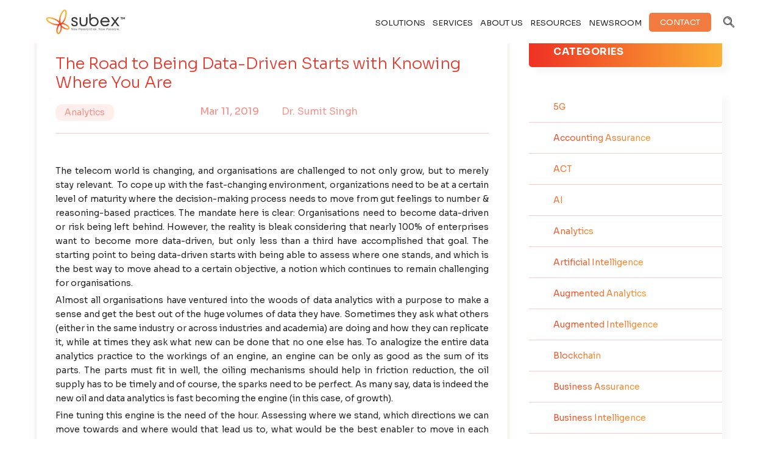

--- FILE ---
content_type: text/html; charset=UTF-8
request_url: https://www.subex.com/the-road-to-being-data-driven-starts-with-knowing-where-you-are/
body_size: 51281
content:
<!DOCTYPE html>
<!--[if IE 7]>
<html class="ie ie7" lang="en-US">
<![endif]-->
<!--[if IE 8]>
<html class="ie ie8" lang="en-US">
<![endif]-->
<!--[if !(IE 7) & !(IE 8)]><!-->
<html lang="en-US">
<!--<![endif]-->
<head>
	<meta charset="UTF-8">
	<meta name="viewport" content="width=device-width">
	<title>The Road to Being Data-Driven Starts with Knowing Where You Are | Subex</title><link rel="preload" data-rocket-preload as="image" href="https://www.subex.com/wp-content/themes/subex/css/new-header/images/logo.png" fetchpriority="high">
	<link rel="profile" href="http://gmpg.org/xfn/11">
	<link rel="pingback" href="https://www.subex.com/xmlrpc.php">
	<link rel="shortcut icon" type="image/x-icon" href="https://www.subex.com/wp-content/uploads/2025/10/Favicon.png">
	
	<!--<link href="https://fonts.googleapis.com/css?family=Raleway:100,300,400,500,700&display=swap" rel="stylesheet">-->
    <link rel="stylesheet" href="https://www.subex.com/wp-content/themes/subex/css/bootstrap.min.css">
	<link href="https://www.subex.com/wp-content/themes/subex/css/slick.css" rel="stylesheet" />
	<link rel="stylesheet" type="text/css" href="https://www.subex.com/wp-content/cache/background-css/1/www.subex.com/wp-content/themes/subex/css/common.css?wpr_t=1768475143">
    <link rel="stylesheet" type="text/css" href="https://www.subex.com/wp-content/cache/background-css/1/www.subex.com/wp-content/themes/subex/css/common-style.css?wpr_t=1768475143">

	<link href="https://fonts.googleapis.com/css2?family=Sora:wght@100..800&display=swap" rel="stylesheet">
    <link rel="stylesheet" href="https://www.subex.com/wp-content/themes/subex/css/new-header/css/animate.css">
     <link rel="stylesheet" href="https://cdn.jsdelivr.net/npm/swiper@11/swiper-bundle.min.css" />
    <link rel="stylesheet" href="https://www.subex.com/wp-content/cache/background-css/1/www.subex.com/wp-content/themes/subex/css/new-header/css/style.css?wpr_t=1768475143">
    <link rel="stylesheet" href="https://www.subex.com/wp-content/cache/background-css/1/www.subex.com/wp-content/themes/subex/css/new-header/css/responsive.css?wpr_t=1768475143">

	<!--[if lt IE 9]>
	<script src="https://www.subex.com/wp-content/themes/subex/js/html5.js"></script>
	<![endif]-->
	<meta name='robots' content='max-image-preview:large' />
	<style>img:is([sizes="auto" i], [sizes^="auto," i]) { contain-intrinsic-size: 3000px 1500px }</style>
	<script id="cookieyes" type="text/javascript" src="https://cdn-cookieyes.com/client_data/7e5c79ba94b2f2ede3b8cc3f/script.js"></script><link rel="alternate" type="application/rss+xml" title="Subex &raquo; Feed" href="https://www.subex.com/feed/" />
<link rel="alternate" type="application/rss+xml" title="Subex &raquo; Comments Feed" href="https://www.subex.com/comments/feed/" />
<link rel="alternate" type="application/rss+xml" title="Subex &raquo; The Road to Being Data-Driven Starts with Knowing Where You Are Comments Feed" href="https://www.subex.com/the-road-to-being-data-driven-starts-with-knowing-where-you-are/feed/" />
<link rel='stylesheet' id='dashicons-css' href='https://www.subex.com/wp-includes/css/dashicons.min.css?ver=6.8.3' type='text/css' media='all' />
<link rel='stylesheet' id='post-views-counter-frontend-css' href='https://www.subex.com/wp-content/plugins/post-views-counter/css/frontend.min.css?ver=1.5.5' type='text/css' media='all' />
<style id='wp-emoji-styles-inline-css' type='text/css'>

	img.wp-smiley, img.emoji {
		display: inline !important;
		border: none !important;
		box-shadow: none !important;
		height: 1em !important;
		width: 1em !important;
		margin: 0 0.07em !important;
		vertical-align: -0.1em !important;
		background: none !important;
		padding: 0 !important;
	}
</style>
<link rel='stylesheet' id='wp-block-library-css' href='https://www.subex.com/wp-includes/css/dist/block-library/style.min.css?ver=6.8.3' type='text/css' media='all' />
<style id='classic-theme-styles-inline-css' type='text/css'>
/*! This file is auto-generated */
.wp-block-button__link{color:#fff;background-color:#32373c;border-radius:9999px;box-shadow:none;text-decoration:none;padding:calc(.667em + 2px) calc(1.333em + 2px);font-size:1.125em}.wp-block-file__button{background:#32373c;color:#fff;text-decoration:none}
</style>
<style id='global-styles-inline-css' type='text/css'>
:root{--wp--preset--aspect-ratio--square: 1;--wp--preset--aspect-ratio--4-3: 4/3;--wp--preset--aspect-ratio--3-4: 3/4;--wp--preset--aspect-ratio--3-2: 3/2;--wp--preset--aspect-ratio--2-3: 2/3;--wp--preset--aspect-ratio--16-9: 16/9;--wp--preset--aspect-ratio--9-16: 9/16;--wp--preset--color--black: #000000;--wp--preset--color--cyan-bluish-gray: #abb8c3;--wp--preset--color--white: #ffffff;--wp--preset--color--pale-pink: #f78da7;--wp--preset--color--vivid-red: #cf2e2e;--wp--preset--color--luminous-vivid-orange: #ff6900;--wp--preset--color--luminous-vivid-amber: #fcb900;--wp--preset--color--light-green-cyan: #7bdcb5;--wp--preset--color--vivid-green-cyan: #00d084;--wp--preset--color--pale-cyan-blue: #8ed1fc;--wp--preset--color--vivid-cyan-blue: #0693e3;--wp--preset--color--vivid-purple: #9b51e0;--wp--preset--gradient--vivid-cyan-blue-to-vivid-purple: linear-gradient(135deg,rgba(6,147,227,1) 0%,rgb(155,81,224) 100%);--wp--preset--gradient--light-green-cyan-to-vivid-green-cyan: linear-gradient(135deg,rgb(122,220,180) 0%,rgb(0,208,130) 100%);--wp--preset--gradient--luminous-vivid-amber-to-luminous-vivid-orange: linear-gradient(135deg,rgba(252,185,0,1) 0%,rgba(255,105,0,1) 100%);--wp--preset--gradient--luminous-vivid-orange-to-vivid-red: linear-gradient(135deg,rgba(255,105,0,1) 0%,rgb(207,46,46) 100%);--wp--preset--gradient--very-light-gray-to-cyan-bluish-gray: linear-gradient(135deg,rgb(238,238,238) 0%,rgb(169,184,195) 100%);--wp--preset--gradient--cool-to-warm-spectrum: linear-gradient(135deg,rgb(74,234,220) 0%,rgb(151,120,209) 20%,rgb(207,42,186) 40%,rgb(238,44,130) 60%,rgb(251,105,98) 80%,rgb(254,248,76) 100%);--wp--preset--gradient--blush-light-purple: linear-gradient(135deg,rgb(255,206,236) 0%,rgb(152,150,240) 100%);--wp--preset--gradient--blush-bordeaux: linear-gradient(135deg,rgb(254,205,165) 0%,rgb(254,45,45) 50%,rgb(107,0,62) 100%);--wp--preset--gradient--luminous-dusk: linear-gradient(135deg,rgb(255,203,112) 0%,rgb(199,81,192) 50%,rgb(65,88,208) 100%);--wp--preset--gradient--pale-ocean: linear-gradient(135deg,rgb(255,245,203) 0%,rgb(182,227,212) 50%,rgb(51,167,181) 100%);--wp--preset--gradient--electric-grass: linear-gradient(135deg,rgb(202,248,128) 0%,rgb(113,206,126) 100%);--wp--preset--gradient--midnight: linear-gradient(135deg,rgb(2,3,129) 0%,rgb(40,116,252) 100%);--wp--preset--font-size--small: 13px;--wp--preset--font-size--medium: 20px;--wp--preset--font-size--large: 36px;--wp--preset--font-size--x-large: 42px;--wp--preset--spacing--20: 0.44rem;--wp--preset--spacing--30: 0.67rem;--wp--preset--spacing--40: 1rem;--wp--preset--spacing--50: 1.5rem;--wp--preset--spacing--60: 2.25rem;--wp--preset--spacing--70: 3.38rem;--wp--preset--spacing--80: 5.06rem;--wp--preset--shadow--natural: 6px 6px 9px rgba(0, 0, 0, 0.2);--wp--preset--shadow--deep: 12px 12px 50px rgba(0, 0, 0, 0.4);--wp--preset--shadow--sharp: 6px 6px 0px rgba(0, 0, 0, 0.2);--wp--preset--shadow--outlined: 6px 6px 0px -3px rgba(255, 255, 255, 1), 6px 6px rgba(0, 0, 0, 1);--wp--preset--shadow--crisp: 6px 6px 0px rgba(0, 0, 0, 1);}:where(.is-layout-flex){gap: 0.5em;}:where(.is-layout-grid){gap: 0.5em;}body .is-layout-flex{display: flex;}.is-layout-flex{flex-wrap: wrap;align-items: center;}.is-layout-flex > :is(*, div){margin: 0;}body .is-layout-grid{display: grid;}.is-layout-grid > :is(*, div){margin: 0;}:where(.wp-block-columns.is-layout-flex){gap: 2em;}:where(.wp-block-columns.is-layout-grid){gap: 2em;}:where(.wp-block-post-template.is-layout-flex){gap: 1.25em;}:where(.wp-block-post-template.is-layout-grid){gap: 1.25em;}.has-black-color{color: var(--wp--preset--color--black) !important;}.has-cyan-bluish-gray-color{color: var(--wp--preset--color--cyan-bluish-gray) !important;}.has-white-color{color: var(--wp--preset--color--white) !important;}.has-pale-pink-color{color: var(--wp--preset--color--pale-pink) !important;}.has-vivid-red-color{color: var(--wp--preset--color--vivid-red) !important;}.has-luminous-vivid-orange-color{color: var(--wp--preset--color--luminous-vivid-orange) !important;}.has-luminous-vivid-amber-color{color: var(--wp--preset--color--luminous-vivid-amber) !important;}.has-light-green-cyan-color{color: var(--wp--preset--color--light-green-cyan) !important;}.has-vivid-green-cyan-color{color: var(--wp--preset--color--vivid-green-cyan) !important;}.has-pale-cyan-blue-color{color: var(--wp--preset--color--pale-cyan-blue) !important;}.has-vivid-cyan-blue-color{color: var(--wp--preset--color--vivid-cyan-blue) !important;}.has-vivid-purple-color{color: var(--wp--preset--color--vivid-purple) !important;}.has-black-background-color{background-color: var(--wp--preset--color--black) !important;}.has-cyan-bluish-gray-background-color{background-color: var(--wp--preset--color--cyan-bluish-gray) !important;}.has-white-background-color{background-color: var(--wp--preset--color--white) !important;}.has-pale-pink-background-color{background-color: var(--wp--preset--color--pale-pink) !important;}.has-vivid-red-background-color{background-color: var(--wp--preset--color--vivid-red) !important;}.has-luminous-vivid-orange-background-color{background-color: var(--wp--preset--color--luminous-vivid-orange) !important;}.has-luminous-vivid-amber-background-color{background-color: var(--wp--preset--color--luminous-vivid-amber) !important;}.has-light-green-cyan-background-color{background-color: var(--wp--preset--color--light-green-cyan) !important;}.has-vivid-green-cyan-background-color{background-color: var(--wp--preset--color--vivid-green-cyan) !important;}.has-pale-cyan-blue-background-color{background-color: var(--wp--preset--color--pale-cyan-blue) !important;}.has-vivid-cyan-blue-background-color{background-color: var(--wp--preset--color--vivid-cyan-blue) !important;}.has-vivid-purple-background-color{background-color: var(--wp--preset--color--vivid-purple) !important;}.has-black-border-color{border-color: var(--wp--preset--color--black) !important;}.has-cyan-bluish-gray-border-color{border-color: var(--wp--preset--color--cyan-bluish-gray) !important;}.has-white-border-color{border-color: var(--wp--preset--color--white) !important;}.has-pale-pink-border-color{border-color: var(--wp--preset--color--pale-pink) !important;}.has-vivid-red-border-color{border-color: var(--wp--preset--color--vivid-red) !important;}.has-luminous-vivid-orange-border-color{border-color: var(--wp--preset--color--luminous-vivid-orange) !important;}.has-luminous-vivid-amber-border-color{border-color: var(--wp--preset--color--luminous-vivid-amber) !important;}.has-light-green-cyan-border-color{border-color: var(--wp--preset--color--light-green-cyan) !important;}.has-vivid-green-cyan-border-color{border-color: var(--wp--preset--color--vivid-green-cyan) !important;}.has-pale-cyan-blue-border-color{border-color: var(--wp--preset--color--pale-cyan-blue) !important;}.has-vivid-cyan-blue-border-color{border-color: var(--wp--preset--color--vivid-cyan-blue) !important;}.has-vivid-purple-border-color{border-color: var(--wp--preset--color--vivid-purple) !important;}.has-vivid-cyan-blue-to-vivid-purple-gradient-background{background: var(--wp--preset--gradient--vivid-cyan-blue-to-vivid-purple) !important;}.has-light-green-cyan-to-vivid-green-cyan-gradient-background{background: var(--wp--preset--gradient--light-green-cyan-to-vivid-green-cyan) !important;}.has-luminous-vivid-amber-to-luminous-vivid-orange-gradient-background{background: var(--wp--preset--gradient--luminous-vivid-amber-to-luminous-vivid-orange) !important;}.has-luminous-vivid-orange-to-vivid-red-gradient-background{background: var(--wp--preset--gradient--luminous-vivid-orange-to-vivid-red) !important;}.has-very-light-gray-to-cyan-bluish-gray-gradient-background{background: var(--wp--preset--gradient--very-light-gray-to-cyan-bluish-gray) !important;}.has-cool-to-warm-spectrum-gradient-background{background: var(--wp--preset--gradient--cool-to-warm-spectrum) !important;}.has-blush-light-purple-gradient-background{background: var(--wp--preset--gradient--blush-light-purple) !important;}.has-blush-bordeaux-gradient-background{background: var(--wp--preset--gradient--blush-bordeaux) !important;}.has-luminous-dusk-gradient-background{background: var(--wp--preset--gradient--luminous-dusk) !important;}.has-pale-ocean-gradient-background{background: var(--wp--preset--gradient--pale-ocean) !important;}.has-electric-grass-gradient-background{background: var(--wp--preset--gradient--electric-grass) !important;}.has-midnight-gradient-background{background: var(--wp--preset--gradient--midnight) !important;}.has-small-font-size{font-size: var(--wp--preset--font-size--small) !important;}.has-medium-font-size{font-size: var(--wp--preset--font-size--medium) !important;}.has-large-font-size{font-size: var(--wp--preset--font-size--large) !important;}.has-x-large-font-size{font-size: var(--wp--preset--font-size--x-large) !important;}
:where(.wp-block-post-template.is-layout-flex){gap: 1.25em;}:where(.wp-block-post-template.is-layout-grid){gap: 1.25em;}
:where(.wp-block-columns.is-layout-flex){gap: 2em;}:where(.wp-block-columns.is-layout-grid){gap: 2em;}
:root :where(.wp-block-pullquote){font-size: 1.5em;line-height: 1.6;}
</style>
<link rel='stylesheet' id='simply-gallery-block-frontend-css' href='https://www.subex.com/wp-content/plugins/simply-gallery-block/blocks/pgc_sgb.min.style.css?ver=3.2.6' type='text/css' media='all' />
<link rel='stylesheet' id='pgc-simply-gallery-plugin-lightbox-style-css' href='https://www.subex.com/wp-content/plugins/simply-gallery-block/plugins/pgc_sgb_lightbox.min.style.css?ver=3.2.6' type='text/css' media='all' />
<link rel='stylesheet' id='parent-style-css' href='https://www.subex.com/wp-content/themes/subex/style.css?ver=6.8.3' type='text/css' media='all' />
<link rel='stylesheet' id='genericons-css' href='https://www.subex.com/wp-content/themes/subex/genericons/genericons.css?ver=3.0.3' type='text/css' media='all' />
<link rel='stylesheet' id='twentyfourteen-style-css' href='https://www.subex.com/wp-content/themes/subex-child/style.css?ver=6.8.3' type='text/css' media='all' />
<!--[if lt IE 9]>
<link rel='stylesheet' id='twentyfourteen-ie-css' href='https://www.subex.com/wp-content/themes/subex/css/ie.css?ver=20131205' type='text/css' media='all' />
<![endif]-->
<style id='akismet-widget-style-inline-css' type='text/css'>

			.a-stats {
				--akismet-color-mid-green: #357b49;
				--akismet-color-white: #fff;
				--akismet-color-light-grey: #f6f7f7;

				max-width: 350px;
				width: auto;
			}

			.a-stats * {
				all: unset;
				box-sizing: border-box;
			}

			.a-stats strong {
				font-weight: 600;
			}

			.a-stats a.a-stats__link,
			.a-stats a.a-stats__link:visited,
			.a-stats a.a-stats__link:active {
				background: var(--akismet-color-mid-green);
				border: none;
				box-shadow: none;
				border-radius: 8px;
				color: var(--akismet-color-white);
				cursor: pointer;
				display: block;
				font-family: -apple-system, BlinkMacSystemFont, 'Segoe UI', 'Roboto', 'Oxygen-Sans', 'Ubuntu', 'Cantarell', 'Helvetica Neue', sans-serif;
				font-weight: 500;
				padding: 12px;
				text-align: center;
				text-decoration: none;
				transition: all 0.2s ease;
			}

			/* Extra specificity to deal with TwentyTwentyOne focus style */
			.widget .a-stats a.a-stats__link:focus {
				background: var(--akismet-color-mid-green);
				color: var(--akismet-color-white);
				text-decoration: none;
			}

			.a-stats a.a-stats__link:hover {
				filter: brightness(110%);
				box-shadow: 0 4px 12px rgba(0, 0, 0, 0.06), 0 0 2px rgba(0, 0, 0, 0.16);
			}

			.a-stats .count {
				color: var(--akismet-color-white);
				display: block;
				font-size: 1.5em;
				line-height: 1.4;
				padding: 0 13px;
				white-space: nowrap;
			}
		
</style>
<link rel='stylesheet' id='vc_plugin_table_style_css-css' href='https://www.subex.com/wp-content/plugins/easy-tables-vc/assets/css/style.css?ver=1.0.0' type='text/css' media='all' />
<link rel='stylesheet' id='vc_plugin_themes_css-css' href='https://www.subex.com/wp-content/plugins/easy-tables-vc/assets/css/themes.css?ver=6.8.3' type='text/css' media='all' />
<style id='has-inline-styles-inline-css' type='text/css'>
.has-social-placeholder {display: none;height: 0;width: 0;overflow: hidden;}.has-inline-text { background-color: #ffefb1; color: #000000; }.has-inline-text:hover { background-color: #fcd63c; color: #000000; }
</style>
<script type="text/javascript" src="https://www.subex.com/wp-includes/js/jquery/jquery.min.js?ver=3.7.1" id="jquery-core-js"></script>
<script type="text/javascript" src="https://www.subex.com/wp-includes/js/jquery/jquery-migrate.min.js?ver=3.4.1" id="jquery-migrate-js"></script>
<link rel="https://api.w.org/" href="https://www.subex.com/wp-json/" /><link rel="alternate" title="JSON" type="application/json" href="https://www.subex.com/wp-json/wp/v2/posts/18683" /><link rel="EditURI" type="application/rsd+xml" title="RSD" href="https://www.subex.com/xmlrpc.php?rsd" />
<meta name="generator" content="WordPress 6.8.3" />
<link rel="canonical" href="https://www.subex.com/the-road-to-being-data-driven-starts-with-knowing-where-you-are/" />
<link rel='shortlink' href='https://www.subex.com/?p=18683' />
<link rel="alternate" title="oEmbed (JSON)" type="application/json+oembed" href="https://www.subex.com/wp-json/oembed/1.0/embed?url=https%3A%2F%2Fwww.subex.com%2Fthe-road-to-being-data-driven-starts-with-knowing-where-you-are%2F" />
<link rel="alternate" title="oEmbed (XML)" type="text/xml+oembed" href="https://www.subex.com/wp-json/oembed/1.0/embed?url=https%3A%2F%2Fwww.subex.com%2Fthe-road-to-being-data-driven-starts-with-knowing-where-you-are%2F&#038;format=xml" />
<noscript><style>.simply-gallery-amp{ display: block !important; }</style></noscript><noscript><style>.sgb-preloader{ display: none !important; }</style></noscript><style type="text/css">.saboxplugin-wrap{ border-top-style:solid !important; border-top-color: !important; border-bottom-style:solid !important; border-bottom-color: !important; border-left-style:solid !important; border-left-color: !important; border-right-style:solid !important; border-right-color: !important;}.saboxplugin-authorname .sabox-job-title{font-size:12px;opacity:.7;display: inline-block;margin-left: 10px;}</style><meta name="generator" content="Powered by WPBakery Page Builder - drag and drop page builder for WordPress."/>
<link rel="icon" href="https://www.subex.com/wp-content/uploads/2025/10/Favicon.png" type="image/png">

<script>
        // Function to generate a random nonce value
        function generateNonce() {
            var array = new Uint8Array(16);
            window.crypto.getRandomValues(array);
            var randomNonce = '';
            for (var i = 0; i < array.length; i++) {
                randomNonce += array[i].toString(16);
            }
            return randomNonce;
        }

        // Generate a nonce value
        var nonceValue = generateNonce();

        // Function to add nonce attribute to all script tags
        function addNonceToScripts() {
            var scriptTags = document.getElementsByTagName('script');
            for (var i = 0; i < scriptTags.length; i++) {
                scriptTags[i].setAttribute('nonce', nonceValue);
            }
        }

        // Execute the function once the DOM is loaded
        document.addEventListener('DOMContentLoaded', addNonceToScripts);
    </script>

<script type="text/javascript"> (function(c,l,a,r,i,t,y){ c[a]=c[a]||function(){(c[a].q=c[a].q||[]).push(arguments)}; t=l.createElement(r);t.async=1;t.src="https://www.clarity.ms/tag/"+i; y=l.getElementsByTagName(r)[0];y.parentNode.insertBefore(t,y); })(window, document, "clarity", "script", "3vf6jyzmkp"); </script>

<!-- start Mouseflow code -->
	<script type="text/javascript">
	    window._mfq = window._mfq || [];
	    (function() {
	        var mf = document.createElement("script");
	        mf.type = "text/javascript"; mf.defer = true;
	        mf.src = "//cdn.mouseflow.com/projects/d68f0efe-82cd-4d04-9ae6-b9993328f37f.js";
	        document.getElementsByTagName("head")[0].appendChild(mf);
	    })();
	</script>
<!-- end Mouseflow code -->

<!-- Start of HubSpot Embed Code -->
<script type="text/javascript" id="hs-script-loader" async defer src="//js.hs-scripts.com/4602219.js"></script>
<!-- End of HubSpot Embed Code -->

<!-- Global site tag (gtag.js) - Google Analytics -->
<script async src="https://www.googletagmanager.com/gtag/js?id=UA-27673077-1"></script>
<script>
  window.dataLayer = window.dataLayer || [];
  function gtag(){dataLayer.push(arguments);}
  gtag('js', new Date());

 

  gtag('config', 'UA-27673077-1');
</script>

<meta name="facebook-domain-verification" content="ffqkshnakc9f2l5ad7p264hruoj5el" />

<script type='text/javascript' src='https://platform-api.sharethis.com/js/sharethis.js#property=60af6de70c989f0011cc7d17&product=sop' async='async'></script>

<!-- Below code added on 10th feb 2022 -->
<script> (function(ss,ex){ window.ldfdr=window.ldfdr||function(){(ldfdr._q=ldfdr._q||[]).push([].slice.call(arguments));}; (function(d,s){ fs=d.getElementsByTagName(s)[0]; function ce(src){ var cs=d.createElement(s); cs.src=src; cs.async=1; fs.parentNode.insertBefore(cs,fs); }; ce('https://sc.lfeeder.com/lftracker_v1_'+ss+(ex?'_'+ex:'')+'.js'); })(document,'script'); })('YEgkB8lB6eW4ep3Z'); </script>

<!--PROOF PIXEL--><script src="https://cdn.useproof.com/proof.js?acc=fowzqLHo3ecAA84xJeR7w6v3BS32" async></script><!--END PROOF PIXEL-->

<script type="text/javascript" src="//script.crazyegg.com/pages/scripts/0112/1177.js" async="async"></script>

<script>
(function () {
var zi = document.createElement('script');
zi.type = 'text/javascript';
zi.async = true;
zi.referrerPolicy = 'unsafe-url';
zi.src = 'https://ws.zoominfo.com/pixel/62aae01d8bee3a009012e824';
var s = document.getElementsByTagName('script')[0];
s.parentNode.insertBefore(zi, s);
})();
</script>

<script>
jQuery(document).ready(function() {
    jQuery('*').each(function() {
        var bg = jQuery(this).css('background-color');
        var color = jQuery(this).css('color');

        /* Background color replacement */
        // #f0fbff → rgb(240, 251, 255)
        if (bg === 'rgb(240, 251, 255)') {
            this.style.setProperty('background-color', '#feeae8', 'important');
        }

        /* Text color replacements */
        // #00a1d6 → rgb(0, 161, 214)
        // #24b8eb → rgb(36, 184, 235)
        // #0b0277 → rgb(11, 2, 119)
        // #3abfed → rgb(58, 191, 237)
        if (
            color === 'rgb(0, 161, 214)' ||
            color === 'rgb(36, 184, 235)' ||
            color === 'rgb(11, 2, 119)' ||
            color === 'rgb(58, 191, 237)'
        ) {
            this.style.setProperty('color', '#ee3124', 'important');
        }
    });
});
</script><style type="text/css">.saboxplugin-wrap{-webkit-box-sizing:border-box;-moz-box-sizing:border-box;-ms-box-sizing:border-box;box-sizing:border-box;border:1px solid #eee;width:100%;clear:both;display:block;overflow:hidden;word-wrap:break-word;position:relative}.saboxplugin-wrap .saboxplugin-gravatar{float:left;padding:0 20px 20px 20px}.saboxplugin-wrap .saboxplugin-gravatar img{max-width:100px;height:auto;border-radius:0;}.saboxplugin-wrap .saboxplugin-authorname{font-size:18px;line-height:1;margin:20px 0 0 20px;display:block}.saboxplugin-wrap .saboxplugin-authorname a{text-decoration:none}.saboxplugin-wrap .saboxplugin-authorname a:focus{outline:0}.saboxplugin-wrap .saboxplugin-desc{display:block;margin:5px 20px}.saboxplugin-wrap .saboxplugin-desc a{text-decoration:underline}.saboxplugin-wrap .saboxplugin-desc p{margin:5px 0 12px}.saboxplugin-wrap .saboxplugin-web{margin:0 20px 15px;text-align:left}.saboxplugin-wrap .sab-web-position{text-align:right}.saboxplugin-wrap .saboxplugin-web a{color:#ccc;text-decoration:none}.saboxplugin-wrap .saboxplugin-socials{position:relative;display:block;background:#fcfcfc;padding:5px;border-top:1px solid #eee}.saboxplugin-wrap .saboxplugin-socials a svg{width:20px;height:20px}.saboxplugin-wrap .saboxplugin-socials a svg .st2{fill:#fff; transform-origin:center center;}.saboxplugin-wrap .saboxplugin-socials a svg .st1{fill:rgba(0,0,0,.3)}.saboxplugin-wrap .saboxplugin-socials a:hover{opacity:.8;-webkit-transition:opacity .4s;-moz-transition:opacity .4s;-o-transition:opacity .4s;transition:opacity .4s;box-shadow:none!important;-webkit-box-shadow:none!important}.saboxplugin-wrap .saboxplugin-socials .saboxplugin-icon-color{box-shadow:none;padding:0;border:0;-webkit-transition:opacity .4s;-moz-transition:opacity .4s;-o-transition:opacity .4s;transition:opacity .4s;display:inline-block;color:#fff;font-size:0;text-decoration:inherit;margin:5px;-webkit-border-radius:0;-moz-border-radius:0;-ms-border-radius:0;-o-border-radius:0;border-radius:0;overflow:hidden}.saboxplugin-wrap .saboxplugin-socials .saboxplugin-icon-grey{text-decoration:inherit;box-shadow:none;position:relative;display:-moz-inline-stack;display:inline-block;vertical-align:middle;zoom:1;margin:10px 5px;color:#444;fill:#444}.clearfix:after,.clearfix:before{content:' ';display:table;line-height:0;clear:both}.ie7 .clearfix{zoom:1}.saboxplugin-socials.sabox-colored .saboxplugin-icon-color .sab-twitch{border-color:#38245c}.saboxplugin-socials.sabox-colored .saboxplugin-icon-color .sab-addthis{border-color:#e91c00}.saboxplugin-socials.sabox-colored .saboxplugin-icon-color .sab-behance{border-color:#003eb0}.saboxplugin-socials.sabox-colored .saboxplugin-icon-color .sab-delicious{border-color:#06c}.saboxplugin-socials.sabox-colored .saboxplugin-icon-color .sab-deviantart{border-color:#036824}.saboxplugin-socials.sabox-colored .saboxplugin-icon-color .sab-digg{border-color:#00327c}.saboxplugin-socials.sabox-colored .saboxplugin-icon-color .sab-dribbble{border-color:#ba1655}.saboxplugin-socials.sabox-colored .saboxplugin-icon-color .sab-facebook{border-color:#1e2e4f}.saboxplugin-socials.sabox-colored .saboxplugin-icon-color .sab-flickr{border-color:#003576}.saboxplugin-socials.sabox-colored .saboxplugin-icon-color .sab-github{border-color:#264874}.saboxplugin-socials.sabox-colored .saboxplugin-icon-color .sab-google{border-color:#0b51c5}.saboxplugin-socials.sabox-colored .saboxplugin-icon-color .sab-googleplus{border-color:#96271a}.saboxplugin-socials.sabox-colored .saboxplugin-icon-color .sab-html5{border-color:#902e13}.saboxplugin-socials.sabox-colored .saboxplugin-icon-color .sab-instagram{border-color:#1630aa}.saboxplugin-socials.sabox-colored .saboxplugin-icon-color .sab-linkedin{border-color:#00344f}.saboxplugin-socials.sabox-colored .saboxplugin-icon-color .sab-pinterest{border-color:#5b040e}.saboxplugin-socials.sabox-colored .saboxplugin-icon-color .sab-reddit{border-color:#992900}.saboxplugin-socials.sabox-colored .saboxplugin-icon-color .sab-rss{border-color:#a43b0a}.saboxplugin-socials.sabox-colored .saboxplugin-icon-color .sab-sharethis{border-color:#5d8420}.saboxplugin-socials.sabox-colored .saboxplugin-icon-color .sab-skype{border-color:#00658a}.saboxplugin-socials.sabox-colored .saboxplugin-icon-color .sab-soundcloud{border-color:#995200}.saboxplugin-socials.sabox-colored .saboxplugin-icon-color .sab-spotify{border-color:#0f612c}.saboxplugin-socials.sabox-colored .saboxplugin-icon-color .sab-stackoverflow{border-color:#a95009}.saboxplugin-socials.sabox-colored .saboxplugin-icon-color .sab-steam{border-color:#006388}.saboxplugin-socials.sabox-colored .saboxplugin-icon-color .sab-user_email{border-color:#b84e05}.saboxplugin-socials.sabox-colored .saboxplugin-icon-color .sab-stumbleUpon{border-color:#9b280e}.saboxplugin-socials.sabox-colored .saboxplugin-icon-color .sab-tumblr{border-color:#10151b}.saboxplugin-socials.sabox-colored .saboxplugin-icon-color .sab-twitter{border-color:#0967a0}.saboxplugin-socials.sabox-colored .saboxplugin-icon-color .sab-vimeo{border-color:#0d7091}.saboxplugin-socials.sabox-colored .saboxplugin-icon-color .sab-windows{border-color:#003f71}.saboxplugin-socials.sabox-colored .saboxplugin-icon-color .sab-whatsapp{border-color:#003f71}.saboxplugin-socials.sabox-colored .saboxplugin-icon-color .sab-wordpress{border-color:#0f3647}.saboxplugin-socials.sabox-colored .saboxplugin-icon-color .sab-yahoo{border-color:#14002d}.saboxplugin-socials.sabox-colored .saboxplugin-icon-color .sab-youtube{border-color:#900}.saboxplugin-socials.sabox-colored .saboxplugin-icon-color .sab-xing{border-color:#000202}.saboxplugin-socials.sabox-colored .saboxplugin-icon-color .sab-mixcloud{border-color:#2475a0}.saboxplugin-socials.sabox-colored .saboxplugin-icon-color .sab-vk{border-color:#243549}.saboxplugin-socials.sabox-colored .saboxplugin-icon-color .sab-medium{border-color:#00452c}.saboxplugin-socials.sabox-colored .saboxplugin-icon-color .sab-quora{border-color:#420e00}.saboxplugin-socials.sabox-colored .saboxplugin-icon-color .sab-meetup{border-color:#9b181c}.saboxplugin-socials.sabox-colored .saboxplugin-icon-color .sab-goodreads{border-color:#000}.saboxplugin-socials.sabox-colored .saboxplugin-icon-color .sab-snapchat{border-color:#999700}.saboxplugin-socials.sabox-colored .saboxplugin-icon-color .sab-500px{border-color:#00557f}.saboxplugin-socials.sabox-colored .saboxplugin-icon-color .sab-mastodont{border-color:#185886}.sab-patreon{border-color:#fc573b}.sabox-plus-item{margin-bottom:20px}@media screen and (max-width:480px){.saboxplugin-wrap{text-align:center}.saboxplugin-wrap .saboxplugin-gravatar{float:none;padding:20px 0;text-align:center;margin:0 auto;display:block}.saboxplugin-wrap .saboxplugin-gravatar img{float:none;display:inline-block;display:-moz-inline-stack;vertical-align:middle;zoom:1}.saboxplugin-wrap .saboxplugin-desc{margin:0 10px 20px;text-align:center}.saboxplugin-wrap .saboxplugin-authorname{text-align:center;margin:10px 0 20px}}body .saboxplugin-authorname a,body .saboxplugin-authorname a:hover{box-shadow:none;-webkit-box-shadow:none}a.sab-profile-edit{font-size:16px!important;line-height:1!important}.sab-edit-settings a,a.sab-profile-edit{color:#0073aa!important;box-shadow:none!important;-webkit-box-shadow:none!important}.sab-edit-settings{margin-right:15px;position:absolute;right:0;z-index:2;bottom:10px;line-height:20px}.sab-edit-settings i{margin-left:5px}.saboxplugin-socials{line-height:1!important}.rtl .saboxplugin-wrap .saboxplugin-gravatar{float:right}.rtl .saboxplugin-wrap .saboxplugin-authorname{display:flex;align-items:center}.rtl .saboxplugin-wrap .saboxplugin-authorname .sab-profile-edit{margin-right:10px}.rtl .sab-edit-settings{right:auto;left:0}img.sab-custom-avatar{max-width:75px;}.saboxplugin-wrap .saboxplugin-gravatar img {-webkit-border-radius:50%;-moz-border-radius:50%;-ms-border-radius:50%;-o-border-radius:50%;border-radius:50%;}.saboxplugin-wrap .saboxplugin-gravatar img {-webkit-border-radius:50%;-moz-border-radius:50%;-ms-border-radius:50%;-o-border-radius:50%;border-radius:50%;}.saboxplugin-wrap {margin-top:0px; margin-bottom:20px; padding: 0px 0px }.saboxplugin-wrap .saboxplugin-authorname {font-size:18px; line-height:25px;}.saboxplugin-wrap .saboxplugin-desc p, .saboxplugin-wrap .saboxplugin-desc {font-size:14px !important; line-height:21px !important;}.saboxplugin-wrap .saboxplugin-web {font-size:14px;}.saboxplugin-wrap .saboxplugin-socials a svg {width:18px;height:18px;}.saboxplugin-tabs-wrapper {
                width: 100%;
                display: block;
                clear: both;
                overflow: auto;
            }
            
            .saboxplugin-tabs-wrapper ul{
                margin:0px;
                padding: 0px;
            }
            
            .saboxplugin-tabs-wrapper ul li {
                list-style: none;
                float: left;
                color: #222222;
                padding: 8px 20px;
                background-color: #e4e4e4;
                box-sizing: border-box;
                margin-right: 1px;
                border-bottom: 1px solid #c7c7c7;
            }
            
            .saboxplugin-tabs-wrapper ul li.active,
            .saboxplugin-tabs-wrapper ul li:hover{
                color: #222222;
                background-color: #efefef;
                border-bottom: 1px solid #c7c7c7;
                cursor:pointer;
            }
            
            .saboxplugin-tab{
                padding:20px;
            }
            
            .saboxplugin-tab ul{
                margin:0px;
                padding: 0px;
            }

            .saboxplugin-tab ul li{
                list-style: none;
            }.saboxplugin-authorname .sabox-job-title{font-size:12px;opacity:.7;display: inline-block;margin-left: 10px;}</style><style type="text/css">.saboxplugin-wrap{-webkit-box-sizing:border-box;-moz-box-sizing:border-box;-ms-box-sizing:border-box;box-sizing:border-box;border:1px solid #eee;width:100%;clear:both;display:block;overflow:hidden;word-wrap:break-word;position:relative}.saboxplugin-wrap .saboxplugin-gravatar{float:left;padding:0 20px 20px 20px}.saboxplugin-wrap .saboxplugin-gravatar img{max-width:100px;height:auto;border-radius:0;}.saboxplugin-wrap .saboxplugin-authorname{font-size:18px;line-height:1;margin:20px 0 0 20px;display:block}.saboxplugin-wrap .saboxplugin-authorname a{text-decoration:none}.saboxplugin-wrap .saboxplugin-authorname a:focus{outline:0}.saboxplugin-wrap .saboxplugin-desc{display:block;margin:5px 20px}.saboxplugin-wrap .saboxplugin-desc a{text-decoration:underline}.saboxplugin-wrap .saboxplugin-desc p{margin:5px 0 12px}.saboxplugin-wrap .saboxplugin-web{margin:0 20px 15px;text-align:left}.saboxplugin-wrap .sab-web-position{text-align:right}.saboxplugin-wrap .saboxplugin-web a{color:#ccc;text-decoration:none}.saboxplugin-wrap .saboxplugin-socials{position:relative;display:block;background:#fcfcfc;padding:5px;border-top:1px solid #eee}.saboxplugin-wrap .saboxplugin-socials a svg{width:20px;height:20px}.saboxplugin-wrap .saboxplugin-socials a svg .st2{fill:#fff; transform-origin:center center;}.saboxplugin-wrap .saboxplugin-socials a svg .st1{fill:rgba(0,0,0,.3)}.saboxplugin-wrap .saboxplugin-socials a:hover{opacity:.8;-webkit-transition:opacity .4s;-moz-transition:opacity .4s;-o-transition:opacity .4s;transition:opacity .4s;box-shadow:none!important;-webkit-box-shadow:none!important}.saboxplugin-wrap .saboxplugin-socials .saboxplugin-icon-color{box-shadow:none;padding:0;border:0;-webkit-transition:opacity .4s;-moz-transition:opacity .4s;-o-transition:opacity .4s;transition:opacity .4s;display:inline-block;color:#fff;font-size:0;text-decoration:inherit;margin:5px;-webkit-border-radius:0;-moz-border-radius:0;-ms-border-radius:0;-o-border-radius:0;border-radius:0;overflow:hidden}.saboxplugin-wrap .saboxplugin-socials .saboxplugin-icon-grey{text-decoration:inherit;box-shadow:none;position:relative;display:-moz-inline-stack;display:inline-block;vertical-align:middle;zoom:1;margin:10px 5px;color:#444;fill:#444}.clearfix:after,.clearfix:before{content:' ';display:table;line-height:0;clear:both}.ie7 .clearfix{zoom:1}.saboxplugin-socials.sabox-colored .saboxplugin-icon-color .sab-twitch{border-color:#38245c}.saboxplugin-socials.sabox-colored .saboxplugin-icon-color .sab-addthis{border-color:#e91c00}.saboxplugin-socials.sabox-colored .saboxplugin-icon-color .sab-behance{border-color:#003eb0}.saboxplugin-socials.sabox-colored .saboxplugin-icon-color .sab-delicious{border-color:#06c}.saboxplugin-socials.sabox-colored .saboxplugin-icon-color .sab-deviantart{border-color:#036824}.saboxplugin-socials.sabox-colored .saboxplugin-icon-color .sab-digg{border-color:#00327c}.saboxplugin-socials.sabox-colored .saboxplugin-icon-color .sab-dribbble{border-color:#ba1655}.saboxplugin-socials.sabox-colored .saboxplugin-icon-color .sab-facebook{border-color:#1e2e4f}.saboxplugin-socials.sabox-colored .saboxplugin-icon-color .sab-flickr{border-color:#003576}.saboxplugin-socials.sabox-colored .saboxplugin-icon-color .sab-github{border-color:#264874}.saboxplugin-socials.sabox-colored .saboxplugin-icon-color .sab-google{border-color:#0b51c5}.saboxplugin-socials.sabox-colored .saboxplugin-icon-color .sab-googleplus{border-color:#96271a}.saboxplugin-socials.sabox-colored .saboxplugin-icon-color .sab-html5{border-color:#902e13}.saboxplugin-socials.sabox-colored .saboxplugin-icon-color .sab-instagram{border-color:#1630aa}.saboxplugin-socials.sabox-colored .saboxplugin-icon-color .sab-linkedin{border-color:#00344f}.saboxplugin-socials.sabox-colored .saboxplugin-icon-color .sab-pinterest{border-color:#5b040e}.saboxplugin-socials.sabox-colored .saboxplugin-icon-color .sab-reddit{border-color:#992900}.saboxplugin-socials.sabox-colored .saboxplugin-icon-color .sab-rss{border-color:#a43b0a}.saboxplugin-socials.sabox-colored .saboxplugin-icon-color .sab-sharethis{border-color:#5d8420}.saboxplugin-socials.sabox-colored .saboxplugin-icon-color .sab-skype{border-color:#00658a}.saboxplugin-socials.sabox-colored .saboxplugin-icon-color .sab-soundcloud{border-color:#995200}.saboxplugin-socials.sabox-colored .saboxplugin-icon-color .sab-spotify{border-color:#0f612c}.saboxplugin-socials.sabox-colored .saboxplugin-icon-color .sab-stackoverflow{border-color:#a95009}.saboxplugin-socials.sabox-colored .saboxplugin-icon-color .sab-steam{border-color:#006388}.saboxplugin-socials.sabox-colored .saboxplugin-icon-color .sab-user_email{border-color:#b84e05}.saboxplugin-socials.sabox-colored .saboxplugin-icon-color .sab-stumbleUpon{border-color:#9b280e}.saboxplugin-socials.sabox-colored .saboxplugin-icon-color .sab-tumblr{border-color:#10151b}.saboxplugin-socials.sabox-colored .saboxplugin-icon-color .sab-twitter{border-color:#0967a0}.saboxplugin-socials.sabox-colored .saboxplugin-icon-color .sab-vimeo{border-color:#0d7091}.saboxplugin-socials.sabox-colored .saboxplugin-icon-color .sab-windows{border-color:#003f71}.saboxplugin-socials.sabox-colored .saboxplugin-icon-color .sab-whatsapp{border-color:#003f71}.saboxplugin-socials.sabox-colored .saboxplugin-icon-color .sab-wordpress{border-color:#0f3647}.saboxplugin-socials.sabox-colored .saboxplugin-icon-color .sab-yahoo{border-color:#14002d}.saboxplugin-socials.sabox-colored .saboxplugin-icon-color .sab-youtube{border-color:#900}.saboxplugin-socials.sabox-colored .saboxplugin-icon-color .sab-xing{border-color:#000202}.saboxplugin-socials.sabox-colored .saboxplugin-icon-color .sab-mixcloud{border-color:#2475a0}.saboxplugin-socials.sabox-colored .saboxplugin-icon-color .sab-vk{border-color:#243549}.saboxplugin-socials.sabox-colored .saboxplugin-icon-color .sab-medium{border-color:#00452c}.saboxplugin-socials.sabox-colored .saboxplugin-icon-color .sab-quora{border-color:#420e00}.saboxplugin-socials.sabox-colored .saboxplugin-icon-color .sab-meetup{border-color:#9b181c}.saboxplugin-socials.sabox-colored .saboxplugin-icon-color .sab-goodreads{border-color:#000}.saboxplugin-socials.sabox-colored .saboxplugin-icon-color .sab-snapchat{border-color:#999700}.saboxplugin-socials.sabox-colored .saboxplugin-icon-color .sab-500px{border-color:#00557f}.saboxplugin-socials.sabox-colored .saboxplugin-icon-color .sab-mastodont{border-color:#185886}.sab-patreon{border-color:#fc573b}.sabox-plus-item{margin-bottom:20px}@media screen and (max-width:480px){.saboxplugin-wrap{text-align:center}.saboxplugin-wrap .saboxplugin-gravatar{float:none;padding:20px 0;text-align:center;margin:0 auto;display:block}.saboxplugin-wrap .saboxplugin-gravatar img{float:none;display:inline-block;display:-moz-inline-stack;vertical-align:middle;zoom:1}.saboxplugin-wrap .saboxplugin-desc{margin:0 10px 20px;text-align:center}.saboxplugin-wrap .saboxplugin-authorname{text-align:center;margin:10px 0 20px}}body .saboxplugin-authorname a,body .saboxplugin-authorname a:hover{box-shadow:none;-webkit-box-shadow:none}a.sab-profile-edit{font-size:16px!important;line-height:1!important}.sab-edit-settings a,a.sab-profile-edit{color:#0073aa!important;box-shadow:none!important;-webkit-box-shadow:none!important}.sab-edit-settings{margin-right:15px;position:absolute;right:0;z-index:2;bottom:10px;line-height:20px}.sab-edit-settings i{margin-left:5px}.saboxplugin-socials{line-height:1!important}.rtl .saboxplugin-wrap .saboxplugin-gravatar{float:right}.rtl .saboxplugin-wrap .saboxplugin-authorname{display:flex;align-items:center}.rtl .saboxplugin-wrap .saboxplugin-authorname .sab-profile-edit{margin-right:10px}.rtl .sab-edit-settings{right:auto;left:0}img.sab-custom-avatar{max-width:75px;}.saboxplugin-wrap .saboxplugin-gravatar img {-webkit-border-radius:50%;-moz-border-radius:50%;-ms-border-radius:50%;-o-border-radius:50%;border-radius:50%;}.saboxplugin-wrap .saboxplugin-gravatar img {-webkit-border-radius:50%;-moz-border-radius:50%;-ms-border-radius:50%;-o-border-radius:50%;border-radius:50%;}.saboxplugin-wrap {margin-top:0px; margin-bottom:20px; padding: 0px 0px }.saboxplugin-wrap .saboxplugin-authorname {font-size:18px; line-height:25px;}.saboxplugin-wrap .saboxplugin-desc p, .saboxplugin-wrap .saboxplugin-desc {font-size:14px !important; line-height:21px !important;}.saboxplugin-wrap .saboxplugin-web {font-size:14px;}.saboxplugin-wrap .saboxplugin-socials a svg {width:18px;height:18px;}.saboxplugin-tabs-wrapper {
                width: 100%;
                display: block;
                clear: both;
                overflow: auto;
            }
            
            .saboxplugin-tabs-wrapper ul{
                margin:0px;
                padding: 0px;
            }
            
            .saboxplugin-tabs-wrapper ul li {
                list-style: none;
                float: left;
                color: #222222;
                padding: 8px 20px;
                background-color: #e4e4e4;
                box-sizing: border-box;
                margin-right: 1px;
                border-bottom: 1px solid #c7c7c7;
            }
            
            .saboxplugin-tabs-wrapper ul li.active,
            .saboxplugin-tabs-wrapper ul li:hover{
                color: #222222;
                background-color: #efefef;
                border-bottom: 1px solid #c7c7c7;
                cursor:pointer;
            }
            
            .saboxplugin-tab{
                padding:20px;
            }
            
            .saboxplugin-tab ul{
                margin:0px;
                padding: 0px;
            }

            .saboxplugin-tab ul li{
                list-style: none;
            }.saboxplugin-authorname .sabox-job-title{font-size:12px;opacity:.7;display: inline-block;margin-left: 10px;}</style><script>(function ($) {
            $(document).ready(function () {
                $(".saboxplugin-tabs-wrapper").on("click", "li", function () {
                    $(this).parents("ul").children("li").removeClass("active");
                    $(this).addClass("active");
                    $(this).parents(".saboxplugin-wrap").children(".saboxplugin-tab").hide();
                    $(this).parents(".saboxplugin-wrap").children(".saboxplugin-tab-" + $(this).data("tab")).show();
                });
            });
        })(jQuery);</script><link rel="icon" href="https://www.subex.com/wp-content/uploads/2026/01/Favicon.png" sizes="32x32" />
<link rel="icon" href="https://www.subex.com/wp-content/uploads/2026/01/Favicon.png" sizes="192x192" />
<link rel="apple-touch-icon" href="https://www.subex.com/wp-content/uploads/2026/01/Favicon.png" />
<meta name="msapplication-TileImage" content="https://www.subex.com/wp-content/uploads/2026/01/Favicon.png" />
		<style type="text/css" id="wp-custom-css">
			@import url('https://fonts.googleapis.com/css2?family=Sora:wght@100..800&display=swap');
p,h1,h2,h3,h4,h5,h6,div,span,i,em,table,th,tr,td{
    font-family: "Sora", sans-serif;
}


.feature_box {
    text-align: left !important;
}
.resource_box{
	position:relative !important;
	border-radius:10px !important;
	overflow:hidden !important;
}
.resource_box:before{
	content:"" !important;
	background: linear-gradient(to right, #ee3124, #fbb034) !important;
	width:100% !important;
	position:absolute !important;
	left:0 !important;
	top:0 !important;
	height:6px !important;
}
.resource_image {
    display: none !important;
}
.product_resources_body .resource_box {
    margin-bottom: 40px !important;
}
#prod_banner_section {
    margin-bottom: 3rem !important;
}
.services_back_circle {
    filter: hue-rotate(184deg) !important;
}
.blog_box_img a {
    width: 100% !important;
    height: auto !important;
    border-radius: 0 !important;
}
#webinarstyle img {
    height: 100px;
    margin-bottom: 20px;
}
.carousel-indicators li.active {
    opacity: 1;
    background-color: #ee3124 !important;
    border: 1px solid #ee3124 !important;
}
.vc_tta-color-grey.vc_tta-style-classic .vc_tta-tab>a {
    background: #ffffff !important;
	color: #ee3124 !important;
	border-radius:5px !important;
}
.vc_tta-color-grey.vc_tta-style-classic .vc_tta-tab.vc_active>a {
    background: #ee3124 !important;
	color: #ffffff !important;
}
.cta-btn {
    border: 1px solid #ee3124 !important;
    color: #ee3124 !important;
    box-shadow: 0 3px 10px #24b8eb33;
    background: linear-gradient(to right, #ee3124 50%, #FFFFFF 50%, #ee312420 100%);
    background-size: 200% 100%;
    background-position: right bottom;
    transition: all .5s 
ease-out;
}
.cta-btn:hover {
    color: #ffffff !important;
}
#webinarstyle a.resource_content_btn {
    box-shadow: 0px 5px 7px 0px #ee312420 !important;
}
.rsbox {
    background: linear-gradient(to right, #ee312420, #fbb03420) !important;
}
.contactus_formhead_title {
    background: -webkit-linear-gradient(0deg, #ee3124, #fbb034) !important;
    -webkit-background-clip: text !important;
    -webkit-text-fill-color: transparent !important;
}
.outline_img>svg path {
    stroke: #ee312480 !important;
}
.widget li.cat-item.current-cat{
    background:#ee312420 !important;
    border-radius:5px;
}
.widget.widget_categories > ul li {
    border-bottom: 1px solid #ee312440 !important;
}
.widget.widget_categories > ul li > a {
    background: -webkit-linear-gradient(0deg, #ee3124, #fbb034) !important;
    -webkit-background-clip: text !important;
    -webkit-text-fill-color: transparent !important;
}
.col-4.cat ul li {
    background: #feeae8CC !important;
    color: #ee312480 !important;
    border-radius: 10px !important;
}
.row.metadata {
    border-bottom: 1px solid #ee312440 !important;
    color: #ee312480 !important;
}
.search_div input[type="text"] {
    color: #ee3124 !important;
}
input::placeholder {
  color: #ee312480 !important;
}
.page-template-press_release .blog_page_box, .tax-pressrelease_category .blog_page_box, .page-template-articles .blog_page_box, .page-template-interviews .blog_page_box, .page-template-features .blog_page_box, .page-template-industry-stories .blog_page_box {
    box-shadow: 0px 3px 10px #feeae8 !important;
}
.widget.widget_lc_taxonomy .list-custom-taxonomy-widget > ul li.current-cat > a{
    color: #ee3124 !important;
}
.blog_page_box h1{
    color: #ee3124 !important;
}
span.meta-nav.btn.btn-default.redmor-r {
    color: #ee3124 !important;
}
.page-numbers {
    border: 1px solid #ee312480 !important;
    background:#ffffff !important;
}
.page-numbers.current {
    background: #ee3124 !important;
    color:#ffffff !important;
    border:1px solid #ffffff !important;
}
.widget_categories h2, .widget_lc_taxonomy h1,ul#menu-press-release-menu .current-menu-item{
    background: linear-gradient(to right, #ee3124, #fbb034) !important; 
    color:#ffffff !important;
}
table.vc-table-plugin-theme-classic_blue{
    border: 1px solid #feeae8;
}
table.vc-table-plugin-theme-classic_blue tr.vc-th td {
    background: #ee3124CC !important;
}
table.vc-table-plugin-theme-classic_blue tr:nth-child(2n+1), table.vc-table-plugin-theme-classic_blue tr:hover{
    background-color: #feeae8 !important;
}
table.vc-table-plugin-theme-classic_blue td {
    border: 1px solid #ee312440;
}
.vc_tta-tab>a {
    background-color: #fff6f6 !important;
    border: 1px solid #ee312420 !important;
}
.vc_toggle_default .vc_toggle_icon,.vc_toggle_default .vc_toggle_icon::after, .vc_toggle_default .vc_toggle_icon::before{
    background: #ee3420;
    border: none !important;
}
.vc_tta-tab.vc_active > a{
    background-color: #ffffff !important;
}
.card{
    border:1px solid #feeae8;
    margin-bottom:3px;
}
.card-header {
    background-color: #fff6f6 !important;
}
.product_resources_segment {
    background-color: #feeae8 !important;
}
.wpb_wrapper a{
    color:#222222 !important;
    border-bottom:1px solid #ee3124;
}
.vc_toggle_content a{
    color:#222222 !important;
}
.vc_btn3{
    background: #feeae8 !important;
    border:1px solid #ee3124 !important;
}
.inner_footer_link>a.social {
    background-color: #ffffff80;
    width: 25px;
    height: 25px;
    text-align: center;
    padding: 5px;
    border-radius: 20px;
}
.prod_banner_header {
    color: #ee3124;
    font-weight: 500;
}
.prod_banner_text {
    font-size: 0.9rem;
    color: #111111;
}
.view_more_btn {
    border: 1px solid #ee3124;
    background-color: #ee3124;
    background: linear-gradient(to right, #ee3124, #fbb034); 
    color:#ffffff;
        box-shadow: 0 3px 10px #ee312433;
}
.top_header_container {
    background-color: #feeae8 !important;
}
.solution_btn{
    text-align:left !important;
}
.solution_btn a {
    background-color: #ffffff !important;
    color: #ee3124 !important;
    border-top: 1px solid #ee3124 !important;
    border-left: 1px solid #ee3124 !important;
    border-right: 1px solid #fbb034 !important;
    border-bottom: 1px solid #fbb034 !important;
}
.solution_btn a:hover {
    background-color: #ee3124 !important;
    color: #ffffff !important;
}
.solution_box:hover .outline_img svg #Path_8564{
    fill: #ee3124 !important;
    stroke: #ee3124 !important;
}
.solution_box:hover .outline_img svg #Path_8563{
    fill: #ee312480 !important;
    stroke: #ee312480 !important;
}

.flip .leader_summary .tophead {
    background-color: #ee3124;
}
.nav-pills .nav-link.active{
    background: linear-gradient(to right, #ee3124, #fbb034); 
}
svg#profile circle {
    fill: #ff6200 !important;
}
    .leader_box {
        background-color: #feeae8 !important;
    }
.li_title {
    color: #000000 !important;
}
.menu_top li a {
    color: #000000 !important;
}
.cus_btn,.newsbtn a,.leader_summary a{
    color:#ee3124 !important;
}
.demo_btn.cus_btn,.contactus_btn.cus_btn{
    color:#ffffff !important;
}
.quad_circle img{
    filter:invert(1) saturate(1000%) opacity(0.5);
}
 .solution_box{
    background: #ffffff !important;
    border-top:1px solid #ee3124 !important;
    border-left:1px solid #ee3124 !important;
    border-right:1px solid #fbb034 !important;
    border-bottom:1px solid #fbb034 !important;
    background-color:#feeae880 !important;
}
.solution_title{
    color:#ee3124 !important;
    text-align: left !important;
}




h2,.product_section_header{
    color: #ee3124 !important;
}
.tophead_border {
    background-color: #ee3124 !important; 
}
.prod_banner_background{
    background: linear-gradient(to right, #ee3124, #fbb034);
    background:url(https://www.subex.com/wp-content/uploads/2025/10/Banner-1-scaled.png);
    background:var(--wpr-bg-8be9a7ff-497d-46b1-b8f9-448539d5c562);
    background-position:bottom center;
    background-size:cover;
    background-repeat:no-repeat;
}
.left_background,.right_background{
    display:none;
}
.line_background{
    display: none !important;
}
.rhombus_img {
    display: none !important;
}
.search_div input[type="submit"]{
    filter:invert(1);
}
.home .search_div input[type="submit"]{
    filter:invert(0);
}
.menu .line {
    background: #000000;
}
.menu_section_div{
    background-image:none !important;
}
.menu_section_inner_footer {
    border-top: 1px solid #ee312440;}
ul li.inner_footer_link a {
    color: #ee3124;
}
.menuUl a.Alink {
    color: #666666 !important;
}
#resource_section::before,#resource_section::after{
    background: #feeae8;
}
.resource_segment {
    background: #feeae8;
}
.resourceItem {
    box-shadow: 0px 5px 25px #ee312420;
}

svg#overviewSVG * {
    stroke: red !important;
}
svg#overviewSVG>g>circle {
    fill: #ee312480 !important;
}
.copyright_section {
    border-top: 1px solid #ee312440;
}

.footer_right a{
    color:#333333 !important;
    text-shadow:0px 0px 5px #ffffff60;
}
.footer_section{
    background: var(--wpr-bg-111e33eb-21e3-4436-83a8-7b2c972b39c7);
    background-position:top center;
    background-attachment:scroll;
    background-repeat:no-repeat;
    background-size:cover;
}
.s1 {
    background-color: transparent;
}
.s1:after {
    border: 90px solid transparent;
}
.s2 {
    background-color: transparent;
}
.s3 {
    background-color: transparent;
}
.menuUl li a:hover{
    color: #ee3124 !important;
}
.slick-arrow[aria-label="Next"] {
    background: var(--wpr-bg-7e415706-bdcf-46b3-aa42-c1f98ef5bcdd) no-repeat center center;
    transform:scale(0.75);
}
#feedback_section .slick-arrow[aria-label="Previous"] {
    background: var(--wpr-bg-7ff28556-a083-480b-b988-59aba606dc0a) no-repeat center center;
    transform:scale(0.75) rotate(180deg);
}
.feedback_1:hover {
    background: linear-gradient(to right, #ee312420, #fbb03420) !important;
}
.social_icons a:hover svg g path,a.social:hover svg path{
    fill: #ee3124 !important;
        stroke: #ee3124 !important;
}
#annual_reports .subex_value_box_image {
    display:block !important;
}
#annual_reports .subex_value_box_image img {
    transform:translatey(10px);
    height:auto;
    width:100%;
    filter:none
}
.wpb_wrapper ul>li, ul.ticklist>li{
    background: var(--wpr-bg-c582b286-de19-4763-bb0d-039128dbcc88) no-repeat 0 0px !important;
    background-size:15px 15px !important;
}
.vc_toggle_content h3, .vc_tta-panel-body h3,.vc_toggle_title h4,.vc_toggle_title h3{
    font-weight: 400;
    color: #ee312480;
}

.subex_value_box_image{
    display:inline-block;
}
.offering-box>div>div:first-child{
    filter: saturate(4000%) grayscale(0) brightness(200%) contrast(100%)
        sepia(2000%);
  mix-blend-mode: multiply;
}
.subex_value_box_image img{
    filter: brightness(0) saturate(100%) invert(23%) sepia(99%) saturate(6495%) hue-rotate(356deg) brightness(93%) contrast(90%) opacity(0.7);
}
.videos_feature_img{
position: relative ;
    opacity:0.75;
    border-radius: 50px;
    overflow: hidden;
        display: inline-table;
}
 .backbtn,.testimonial_header {
filter: invert(22%) sepia(96%) saturate(4120%) hue-rotate(353deg) brightness(96%) contrast(100%) !important;
}
.testimonial_header{
	background: -webkit-linear-gradient(0deg, #ee3124, #fbb034) !important;
-webkit-background-clip: text !important;
-webkit-text-fill-color: transparent !important;
}

.solution_icon{
    margin-left:auto;
    margin-right:auto;
}
#brand-toolkit .solution_icon{
    width:50px !important;
}
.rsbox {
    box-shadow: 0px 5px 25px #ee312410 !important;
}
 .solution_text{
    color:#111111 !important;
}
.bottom_border {
    background-color: #ee3124 !important;
}
.prod_service_box * {
    text-align: left;
}
.solution_icon{
    margin-left:0;
}

.resource_image
{
  position: relative ;
	display:block;
	overflow:hidden;
	width:80%;
	margin:-20% 10% 0 10%;
	background:#fff6f6;
}
.resource_image img
{
  position: relative !important;
	display:block !important;
}
.resource_cover_text{
	font-size:.6rem;
	position: absolute !important;
	display:block !important;
	text-shadow:0 0 2px 2px #000000 !important;
}
.resource_cat {
    padding: 1.5rem 1rem 0rem 1rem;
}
.box_img a{
	opacity:0.75;
	width:100%;
}
.blog .col-md-6 {
    margin: 0 0 40px 0;
}
.slick-arrow{
    filter: hue-rotate(180deg) !important;
}
h4.vc_tta-panel-title a {
    font-size: 20px !important;
    font-weight: 300;
    color: #ee3124 !important;
    background: linear-gradient(to top, #ee312420, #ffffff) !important;
    width: 100%;
    padding: 6px 15px 5px 15px;
    margin-bottom: 0px;
}
h4.vc_tta-panel-title {
    margin-bottom: 15px;
}














.blog_box_img a,
.prod_service_icon, 
.prod_icons , 
.subex_help_img,
.know-more-container>div:first-child,
.solution_icon,
.feature_icon
{
  position: relative ;
    width:50px;
    height:50px;
    border-radius:50px;
    overflow:hidden;
    opacity:0.75;
}

.resource_image img,
.box_img img,
.blog_box_img img,
.prod_service_icon img, .prod_icons img, .subex_help_img img,
.videos_feature_img img,
.know-more-container>div:first-child img,
.solution_icon img,
.feature_icon img
{
  filter: grayscale(1) brightness(0.7) contrast(2);
  mix-blend-mode: multiply;
        width: 100% !important;
    height: 100% !important;
}


.resource_image:after,
.box_img:after,
.blog_box_img:after,
.prod_service_icon::after,
.prod_icons::after,
.subex_help_img::after,
.videos_feature_img::after,
.know-more-container>div:first-child::after,
.solution_icon:after,
.feature_icon:after
{
  content: "";
  position: absolute;
  inset: 0;
  background: -webkit-linear-gradient(0deg, #ee3124, #fbb034);
  mix-blend-mode: screen;
  pointer-events: none;
}





#updates_carousel .carousel-indicators li.active {
    opacity: 1;
    background-color: #ee3124;
    border: 1px solid #ee3124;
}

.icon_1,.btn_arrow,.nameplate img{
  filter: invert(22%) sepia(96%) saturate(4120%) hue-rotate(353deg) brightness(96%) contrast(100%);
}

.bottom_border{
    border-color:#ee3124 !important;
}
.updates_btn,
.overview_btn,
.read_more{
    color:#ffffff !important;
    background: linear-gradient(to right, #ee3124, #fbb034);
    box-shadow: 0px 3px 10px #ee312420;
    padding:5px 10px;
    border-radius:4px;
    transition: .25s all ease-in-out;
}
.updates_btn:hover, .overview_btn:hover,
.read_more:hover{
    background: linear-gradient(to left, #ee3124, #fbb034);
}
.resource_active,.resource_btn{
    color:#ee3124;
}
li.DropdownHead, .home #updates_section .updates_body .updates_btn,a.resource_btn:hover:after,.contactus_btn{
            background: #ee3124;
background: linear-gradient(to right, #ee3124, #fbb034) !important;

    background: -webkit-linear-gradient(to right, #ee3124, #fbb034) !important;
    
    background: -moz-linear-gradient(to right, #ee3124, #fbb034) !important;

background: -o-linear-gradient(to right, #ee3124, #fbb034) !important;
    
    color:#ffffff;
    box-shadow:none;
}
.contactus_btn.cus_btn .btn_arrow{
    filter:invert(0.9) !important;
}
.h2-head,.menuUl>li>label{
    background: -webkit-linear-gradient(0, #ee3124, #fbb034) !important;
  -webkit-background-clip: text !important;
  -webkit-text-fill-color: transparent !important;
}

.blog_page_box .content *{
    text-align: justify;
}
.jform {
    border: thin solid #cccccc;
    border-radius: 10px;
    padding: 20px;
    background-color: #feeae8;
} 
.dtimg{
        margin-bottom:20px;
    }   
#webinarstyle .rsbox{
        height: 100%;
        margin: 0;
        padding-bottom: 110px;
    }
    #webinarstyle .rsbox>h4{
        font-weight: bold !important;
        color: #434343;
    }
    #webinarstyle a.resource_content_btn {
        color: #343434;
        background-color: #ffffff;
        padding: 15px;
        border-radius: 50px;
        margin-top: 60px;
            position: absolute;
        display: block;
        left: 10%;
        width: 80%;
        bottom: 10%;
        transition: .25s all ease-in-out;
    }
    #webinarstyle a.resource_content_btn:hover {
        transform: scale(1.05);
        color: #ee3124;
    }
    #webinarstyle img{
        margin-top: 20px;
    }
    #webinarstyle .row:not(:first-child)>div {
    margin-bottom: 1rem !important;
}

.article-template-default ul {
    list-style: initial;
    padding-left:20px;
}
.leader_name {
    font-size: 0.85rem;
}
.subex_value_box {
    height: auto;
    padding: 10px;
}
.jtable{    
    border-radius:10px;
    overflow:hidden;
    box-shadow:0 0 20px 0px #ee312420;
}
.jtable th{
    background-color: #feeae8;
    color: #ee3124;
    font-weight: 500;
}
.jtable td, .jtable th {
   border: 1px solid #ee312480; 
}
#comments {
    display: none;
}
.our-partners p {
    border: 1px solid #efefef !important;
    margin-bottom: 20px;
    padding: 20px 10px 0 10px;
}
.our-partners img {
    width: auto;
    height: 50px;
    margin-bottom: 25px;
}
.arfs .subex_value_box .wpb_wrapper p:first-child {
    font-size: 14px !important;
}
.ccl>span {
    margin: 0 !important;   
}
.ccl>span>label>span {
    margin-left: 18px !important;   
}
.fmevents{
    padding: 1.5rem !important; 
}
.fmevents img{
    border-radius: 10px;
    box-shadow: 0 5px 15px -5px #cccccc80;
    transition: .25s all ease-in-out !important;
}
.fmevents img:hover {
    box-shadow: 0 5px 15px -5px #ee312480;
    transform: scale(1.01);
}
.border-radius-3px{
    border-radius:3px;
    overflow:hidden;
}
.sscroll li{
        margin: 0 10px;
    padding: 10px 20px;
    border: thin solid #eeeeee;
    border-radius: 10px;
    overflow: hidden;
}
.h2, h2 {
    font-size: 1.25rem;
    font-weight: bold;
}
.h3, h3 {
    font-size: 1rem;
    font-weight: bold;
}
.leaders_sec {
    justify-content: flex-start;
}
.leader_box {
    margin: 2rem 0.6%;
}
.feedback_1 {
    height: 16.5rem;
	color:#111111 !important;
}
h2.sabox-guest-authors {
    display: none;
}
.subex_value_box {
    transform: scale(0.95);
    padding:5px 20px;
    margin-bottom:8px;
}
.subex_value_box .wpb_wrapper p:first-child {
    font-size: 0.9rem !important;
}
.subex_value_box .wpb_wrapper p:nth-child(2) {
    font-size: 0.75rem !important;
}
.h2-head>span {
    display: block;
    background-color: #ee3124;
    color: #ffffff;
    width: fit-content;
    padding: 5px 15px;
    font-size: 14px;
    border-radius: 50px;
    margin-bottom: 10px;
    letter-spacing: 1px;
}
.fmcarousel p.updates_body_content.RunninText{
    color: #ffffff;
}
.fmcarousel .h2-head>span {
    font-weight: 500 !important;
    line-height:initial !important;
}
#popmake-29211 {
    padding: 0;
    border-radius:10px;
    overflow:hidden;
    max-width:600px !important;
}
.img-ac .wpb_single_image {
    margin: 0;
}
.img-center-column {
    align-items: center !important;
}
.nfeature_title{
    font-size: 1rem;
    font-weight: 700;
    color: #ee3124;
    margin-bottom: 0.5rem;
}
.img-fw figure,.img-fw div,.img-fw img, img.img-fw{
    width: 100%;
}
.fmcarousel h2 {
    line-height: 120%;
    color: #FFF;
    font-weight: 700;
    font-size: 27px;
    margin-bottom: 0.75rem;
}
.hideme{
    display:none !important;
}
.saboxplugin-wrap .saboxplugin-gravatar img{
    width:100px;
    height:100px;
    object-fit:cover;
    border: 1px solid #eee;
}
.blog_page_box .date{
    font-weight:500;
}
.saboxplugin-wrap .saboxplugin-authorname {
    margin-top: 0;
}
blockquote {
    border: thin solid #808080;
    padding: 4%;
    margin: 20px 0;
}
blockquote p{
    margin:0;
}
.tophead_border.text-center{
    margin:auto;
}
.iconsize1 img{
    height:80px;
    width:auto;
}
.csubscribe input {
    padding: 5px 10px;
    font-weight: 500;
    border: 2px solid #ee3124;
    outline: 0;
}
.csubscribe input[type="submit"] {
    background-color: #ee3124;
    color: #fff;
    border-radius:0 4px 4px 0;
}
.ragvideo{
    padding-right:25px;
}
.resource_box {
    box-shadow: 0px 5px 25px #ee312420;
}
.page-template-ebooks .resource_box {
    width: 28%;
    margin-top: 4rem;
    margin-bottom: 2rem;
}
.ctestnew {
    border: 1px solid #ee3124;
    padding: 1rem;
    border-radius: 5px;
}
.ctestnew img {
    width: 100px;
    height: 100px;
    border-radius: 100px;
    border: 2.5px solid #feeae8;
}
.greenbtn{
    box-shadow: none !important;
  background-color: #06d755 !important;
}

.resizedvideo{
    box-shadow: 10px 10px 10px 10px #00000008;
    -webkit-box-shadow: 10px 10px 10px 10px #00000008;
    -moz-box-shadow: 10px 10px 10px 10px #00000008;
    -ms-box-shadow: 10px 10px 10px 10px #00000008;
    -o-box-shadow: 10px 10px 10px 10px #00000008;
    max-width: 88%;
    margin: auto;
}
body.home.page-template #survey-section {
    padding-top: 2rem;
}

.jcarousel h2.updates_body_head.h2-head {
    line-height: 140%;
    font-size:1.5rem;
}
/*
.jcarousel .updates_image>img {
    width: auto !important;
    height: 300px !important;
}
*/

.themeclr{
    color: #ee3124;
}
.indicator {
    background: #ee3124;
}
.demo_btn{
    background-color:#222222 !important;
        box-shadow: none !important;
}
.demo_btn a{
    border:none !important;
    color:#ffffff !important;
}
   

#hello-bar {
    background-color: #fbb034;
    padding: 8px;
    color: #ffffff;
    font-size: 0.725rem;
    font-weight: bold;
}               
#hello-bar .demo_btn{
    padding: 4px 8px !important;
}
#hello-bar #close-hello-bar{
    float: right;
    height: 16px;
    filter: invert(1);
}

.newsjbox{
    transform:scale(0.95);
    margin-right:0 !important;
    padding:0;
    background-color: #ffffff;
    box-shadow: 0 5px 25px #ee312420;
    -webkit-box-shadow: 0 5px 25px #ee312420;
    -ms-box-shadow: 0 5px 25px #ee312420;
    -moz-box-shadow: 0 5px 25px #ee312420;
    -o-box-shadow: 0 5px 25px #ee312420;
}
.news_box:hover{
    transform: scale(0.95) !important;
}
.newsjbox .newstitle {
    margin: 1rem 0 0 0;
}
.newsjbox .newstext-usecase{
    margin-top: -0.75rem;
    margin-bottom: 3rem;
}
.newsjbox .newsbtn.cus_btn {
    position:absolute;
    bottom:.5rem;
    left:50%;
    transform:translateX(-50%);
}
.newsjbox .newstext-usecase {
    height: auto;
}
.jnewsboxes .newsroom_sec {
    -webkit-box-align: stretch !important;
    -webkit-align-items: stretch !important;
    -ms-flex-align: stretch !important;
    align-items: stretch !important;
}
.newsjbox .newstitle {
    margin-bottom: 1.5rem !important;
    height: auto !important;
}


.jcarousel .vc_item {
    height: auto !important;
}
.jcarousel .vc_inner img {
    max-width: 100%;
    height: auto;
}

.resourcestyle2 {
    padding-top: 4rem;
    padding-bottom: 2rem;
}
.resourcestyle2 [class*="col-"]{
    margin-bottom:2rem;
}
.rsbox.style2{
    padding:0 !important;
    height:100%;
    position:relative;
    margin-bottom:75px;
}
.rsbox.style2 h6{
    font-size:16px;
    font-weight:bold;
    color:#ee3124;
}

.rsbox.style2 .resource_content_btn{
    position:absolute;
    bottom:20px;
    width:100%;
}

.rsbox.style2 .pl {
    padding-left: 20px;
    display: block;
}

.h2-head {
    color: #ee3124;
    font-size: 30px;
    font-weight: 300;
    line-height: 1;
}
.RunninText {
    color: #343434;
    font-size: 16px;
    font-weight: 400;
    margin-bottom: 1.5rem;
}
.product_resource_btn a {
    background-color: #FFFFFF;
    color: #ee3124;
    box-shadow: 0 3px 6px #ee312420;
    border-radius: 0.1rem;
    background: linear-gradient(to right, #ee3124 50%, #FFFFFF 50%, #ee312420 100%);
    background-size: 200% 100%;
    background-position: right bottom;
}
.resource_btn{
    box-shadow:none !important;
}
.resource_content_btn:hover {
    color: #ee3124;
}
.resource_content_btn {
    justify-content: center;
    color: #ee3124;
    font-size: 16px;
    font-weight: 500;
    margin-bottom: 50px;
    display: block;
}
.resource_btn:hover img, .resource_content_btn:hover img {
    animation: leftright .75s infinite;
    animation-timing-function: linear;
    color: #fff;
}
.icon_1 {
    height: 0.5rem;
    margin-left: 4px;
}


.jtest{
    padding-top:4rem;
    padding-bottom:2rem;
}
.jtest .testimonial_header svg {
    width: 2.8rem;
}
.jtest .feedback_content p {
    font-size: 15px;
}
.jtest .feedback_head.bt>img {
    margin-right: 10px;
    height: 60px;
}
.jtest .feedback_head {
    font-weight: 700;
    margin-bottom: 0.5rem;
    font-size: 1rem;
    font-weight: 600;
}
.jtest .feedback_head.bt{
    margin-bottom:20px;
}
.jtest .feedback_head.bt img{
    height:30px;
}
.jtest .feedback_1:hover {
    background: #ee3124 0% 0% no-repeat padding-box;
    color: #FFFFFF;
}
.jtest .slick-slide {
    padding-right: 20px;
    display: contents;
}
.jtest .slick-track{
    display:flex;
}
.jtest .feedback_1 {
    padding: 20px 20px 5px 20px;
    background: #FFFFFF 0% 0% no-repeat padding-box;
    box-shadow: 0px 0px 8px #00000029;
    border-radius: 4px;
    font-size: 16px;
    font-weight: 500;
    width: 100%;
    margin: 5px;
    height: auto;
}
.jtest .slick-prev {
    background-image: var(--wpr-bg-30ae115a-b066-400d-96e0-ac4ff8bd0110) !important;
    right: 40px !important;
}

.jtest .slick-arrow {
    width: 30px;
    background: var(--wpr-bg-68de5a7c-e4da-49da-bceb-f7e53b26a58c) no-repeat center center;
    background-size: 20px;
    height: 30px;
    position: absolute;
    border: 0;
    cursor: pointer;
    font-size: 0;
    bottom: 0;
    right: 10px;
}
.jtest .slick-slider {
    padding-bottom: 30px;
}
.jtest .testimonial_header {
    color: #7070708c;
    font-size: 16px;
    font-weight: 500;
    margin-bottom: 1rem;
    display: flex;
    align-items: center;
}
.jtest .testimonial_header svg{
        width: 2.8rem;
    height: 2.8rem;
    margin-right: 20px;
}

.managementabs .leader_box{
    width:100% !important;
}

.logolistsec .videos_title{
    margin-bottom:1rem;
}
.logolist {
    width: 100%;
    position: relative;
}
.logolist>li {
    width: 15%;
    margin-bottom: 40px;
    display: inline-block;
        text-align:center;  
    box-shadow:0px 0px 0px 0px;
}
.logolist>li>img {
    max-width: 100%;
    text-align: center;
        height:24px;
    filter:grayscale(100%);
    opacity:0.5;
}
.logolist>li>img:hover {
    filter:grayscale(0%);
    opacity:1;
}

.resourcestyle {
     margin-top: 4rem;
     padding-top: 4rem;
     padding-bottom: 4rem;
}
 .rsbox{
     background: #FFFFFF 0% 0% no-repeat padding-box;
     box-shadow: 0px 5px 25px #ee312442;
     border-radius: 4px;
     padding: 1rem;
     text-align: center;
     position: relative;
         height:100%;
}
 .rstitle{
     text-align: center;
     display: flex;
     flex-direction: column;
     align-items: center;
     margin-bottom: 2rem;
     width: 100%;
}
 .rsbox .rsimg{
     max-height:26px;
         width:auto;
     max-width:100%;
     margin: .5rem auto;
}
 .rsbox .resource_content_btn{
     margin-bottom: 0;
}
.rsbox>strong{
    font-size:16px;
}
.rsbox>p:nth-child(3){
    font-size:14px;
    margin-top:14px;
}

 .slightbg{
     background-color:#feeae8;
         background: linear-gradient(to right, #ee312420, #fbb03420) !important;
}



.resource_content_head{
    height:100px;
}
.resource_content_btn{
    margin:25px auto;
}
.pb0{
    padding-bottom:0;
}
.servivesubhead{
        font-size: 14px;
    color: #6F6F6F;
    font-weight: 400;
    margin-top: 10px;
    line-height: 140%;
}
.SmallLogoSlider .vc_inner{
    text-align:center;
}
.SmallLogoSlider .vc_inner>img {
    max-width: 100%;
    overflow: hidden;
    width: auto !important;
    height: 40px;
}

.pum-content.popmake-content {
    outline:none;
}
#popmake-27598 {
    background-color: #fbb034;
    background: var(--wpr-bg-5c860c1e-d43f-4d32-80b7-49a20286ede5) 100% center / cover;
}
#pum_popup_title_27598 {
    border-bottom: 2px solid #ee3124;
    padding-bottom: 10px;
    color: #fff;
    font-weight: 400;
    font-size: 24px;
}

#edltab_section {
    padding-top: 1rem;
    padding-bottom:1rem;
    background-color: #feeae8;
}
.elefttab, .erightab {
    text-align: left;
    background: #fff;
    margin-bottom: 5px;
    border-radius: 4px;
    padding: 5px 20px;
}
.elefttab>img {
    background: #212529;
}
.erightab>img {
    background: #ee3124;
}
.elefttab>img, .erightab>img {
    height: 35px;
    padding: 10px 5px;
    border-radius: 100%;
    transform: scale(.8);
    position: absolute;
    left: -22px;
    top: 0px;
}

#edltab_section .row div:first-child{
    width:45%;
}
#edltab_section .row div:last-child{
    width:45%;
}
#edltab_section .row div:nth-child(2){
    width:10%;
}

#edlarc_section{
    padding-top:1rem;
}
#edlarc_section .ealefttab{
    text-align: right;
    width:45%;
}
#edlarc_section .earightab{
    text-align: left;
    width:45%;
}
#edlarc_section .eseparator{
    width:10%;
    position: relative;
}
.sep2 {
    font-size: .6rem;
    color: #ee3124;
}
.eseparator:before {
    content: "";
    position: absolute;
    height: 100%;
    width: 100%;
    top: 35px;
    left: 0;
    background: var(--wpr-bg-260b43eb-872e-4755-b1e9-71c0155bcbd2);
    background-repeat: repeat-y;
    background-position-x: center;
    background-size: 5px;
}
.eseparator.lastsep:before {
    display: none;
}


span.bfs {
    color: #ee3124;
    font-size: 0.6rem;
    font-weight: bold;
    vertical-align: text-bottom;
    margin-right: 3px;
}
.offering-box.blueshadow:hover {
    box-shadow: 0px 0px 15px 5px #ee31242a;
}

.jhscform{
    box-shadow: 0 0 12px 3px #ececec !important;
    padding: 2rem 1rem !important;
}

.jcontactform .form-group {    
    display: inline-block;
    padding: 0 5%;
}
.jcontactform .form-group select {
    font-size: 0.712rem;
    height: 2.4rem !important;
}
.jcontactform .form-group select, .jcontactform .form-group input {
    border: none !important;
    border-bottom: 1px solid #ccc !important;
    border-radius: unset !important;
}
.jcontactform form {
    box-shadow: 0 0 12px 3px #ececec !important;
    padding: 2rem 1rem !important;
}
.jcontactform button {
    background-color: #ee3124;
    color: #FFF;
    padding: .4rem .7rem;
    font-size: .7rem;
    border: 0;
    border-radius: .15rem;
    cursor: pointer;
    margin-top: 1.5rem;
}
.jcontactform form input[type="checkbox"] {
    transform: scale(1.75) !important;
    margin-left: -0.8em !important;
    z-index: 1 !important;
    margin-right: 1em !important;
    visibility: visible !important;
    opacity: 0 !important;
}

figcaption {
    font-size: 13px;
}
.industryassociations{
    height: 75px !important;
}
.sharethis-inline-share-buttons {
    margin-bottom: 20px;
}
.simple-box10{
    margin-bottom: 20px;
}
.simple-box10.makecenter{
    margin-left:16.66%;
}
.simple-box10>div{
    background: #FFFFFF;
    box-shadow: 0px 5px 25px #ee312433;
    border-radius: 4px;
    padding:25px;
        height: 100%;
}
.simple-box10 h4{
    font-size:16px;
    color:#434343;
    font-weight:600;
}
.home #digital_resource_section {
    padding-bottom: 2rem;
}
.home .videos_segment {
    padding: 2rem 0 1rem 0;
}
.menuUl a{
    font-size:13px;
}
ul.menuUl.cusmwidth>li:first-child {
    width: 25%;
}
ul.menuUl.cusmwidth>li:nth-child(2) {
    width: 25%;
}
ul.menuUl.cusmwidth>li:nth-child(3) {
    width: 25%;
}
ul.menuUl.cusmwidth>li:nth-child(4) {
    width: 25%;
}

.MenulistUL > li:hover > a:before{
    display:none;
}
.subaftr:hover > a::after{
    z-index:0;
}

.divtable [class*="col-"] {
    margin-bottom: 0;
    border: thin solid #ddd;
    padding-top: 16px;
}
.bamenu>div {
    background: #feeae8 !important;
    padding-top: 15px;
    border-radius: 10px;
}
.bapp {
    margin-bottom: 15px;
}
.bapp .bam .demo_btn.cus_btn {
    padding: 8px 3px;
}

.bam .demo_btn.cus_btn {
    margin: 1.75% 0;
    width:100%;
    text-align:left;
    transition: .15s ease-in-out all;
    background-color:#ffffff;
    color:#ee3124;
    font-size:.65rem;
}
.bam .demo_btn.cus_btn:hover {
    box-shadow: 0 0 0 2px #ee3124;
}
.bam.act .demo_btn.cus_btn {
    box-shadow: 3px 0px 10px -2px #ee3124;
    background-color: #ee3124;
    color: #ffffff;
}
.bam .demo_btn.cus_btn img{
    margin-right:5%;
}
.cusform {
    padding: 2% 10% 0% 10%;
}
.cusform form input, .cusform form textarea, .cusform form select {
    width: 100% !important;
    border: none;
    border-bottom: 1px solid #ccc;
    max-height: 50px;
    padding: 5px 10px;
    font-size: 18px;
    outline: 0;
}
.cusform form p {
    margin-bottom: 10px;
}
.cusform form label {
    font-weight: 400;
    font-size: 16px;
    color: #ee3124;
    width:100%;
}
.pum-theme-enterprise-blue .pum-content + .pum-close {
    background-color: #ee3124;
    outline:0;
}
.cusform form input[type="submit"] {
    background-color: #ee3124;
    padding: 5px 10px;
    color: #fff;
    cursor: pointer;
}
.cusform h5 {
    margin-bottom: 1rem;
    font-size:18px;
    font-weight:bold;
    color:#fbb034;
}


.bottomsocial {
    margin-bottom: 3vh;
    float: right;
}
figure {
    max-width: 100%;
}
.pum-content.popmake-content>.homepop {
    background: #feeae8;
}
.pum-content.popmake-content>.homepop h4{
    color: #ee3124;
    font-size:30px;
}
.pum-content.popmake-content>.homepop p {
    color: #111;
}
#popmake-26246 .pum-close.popmake-close {
    color: #333;
}
.pum-content.popmake-content>.homepop .wpb_single_image {
    margin-right: -16px;
    margin-bottom: 0px;
}
/*
.pum-content.popmake-content>.homepop>div:nth-child(2)>div {
    padding: 0;
}
.pum-content.popmake-content>.homepop .wpb_single_image {
    margin-bottom: 0;
}
*/


.pum-theme-26225 .pum-content+.pum-close, .pum-theme-content-only .pum-content+.pum-close {
    color: #fff;
    font-size: 35px;
    top: 0px;
    right: 0px;
      outline: none;
}


.idpopup button.close {
    position: absolute;
    right: 3%;
    top: 3%;
    font-weight: 500;
    font-size: 40px;
    outline: 0;
    z-index: 1;
    background-color: #fff;
    padding: 0px 12px 3px 12px;
    border-radius: 50px;
    -webkit-border-radius: 50px;
    -moz-border-radius: 50px;
    -ms-border-radius: 50px;
    -o-border-radius: 50px;
    transform: scale(.75);
    transform: scale(.75);
    transform: scale(.75);
    transform: scale(.75);
    transform: scale(.75);
}
.idpopup .modal-title {
    font-size: 1rem;
}
.idpopup .modal-header {
    background-color: #D2F0FC;
        border: 0;
}
.idpopup .modal-body {
    padding: 0;
}


.img-responsive{
    max-width:100%;
}
.eightypw {
    width: 80%;
    margin: auto;
}
.jeetwrap {
    position: relative;
    padding-bottom: 56.25%; /* 16:9 */
    padding-top: 25px;
    height: 0;
}
.jeetwrap iframe {
    position: absolute;
    top: 0;
    left: 0;
    width: 100%;
    height: 100%;
}
.cformstyle1 .demo_btn {
    border-radius: 50px;
    -webkit-border-radius: 50px;
    -moz-border-radius: 50px;
    -ms-border-radius: 50px;
    -o-border-radius: 50px;
    outline:0;
}
.cformstyle1 input[type="email"] {
    border-radius: 50px;
    -webkit-border-radius: 50px;
    -moz-border-radius: 50px;
    -ms-border-radius: 50px;
    -o-border-radius: 50px;
    padding: 6px 10px;
    width: 100%;
    max-width: 350px;
    margin-bottom: 35px;
    outline: 0;
    opacity: 0.5;
    box-shadow: 0px 0px 15px -5px #ee3124;
    border: none;
    font-size:16px;
}
.demo_btn{
    border:0;
    cursor: pointer;
    outline:0;
}
.digital_res_img img{
    width: 100%;
    transform: scale(1.012);
}
.menu_top li a:after {
    height: 2px;
    background: #ee3124;
}
.overview_content.container,.facts_body.container {
    padding-right: 15px;
    padding-left: 15px;
}
.sserbtn.elementor-widget-Stike_Services_Area .default-btn {
    padding: 5px 10px 5px 30px;
}
.sserbtn.elementor-widget-Stike_Services_Area .default-btn i {
    padding: 5px 10px 5px 30px;
}
.bottom_border{
    width:33px;
}
.home h2.updates_body_head.h2-head {
    padding-top: 60px;
}

.home .li_title {
    color: #000;
}
.home .menu_top {
    color: #000;
}
.home .menu .line {
    background: #000;
}
.home .search_div input[type="submit"] {
    background: url(https://www.subex.com/wp-content/uploads/2021/02/search-botton-b.svg) center center no-repeat;
    transform: scale(0.55);
}
.home .search_div input[type="text"] {
    color: #000 !important;
}
.home .search_div input[type="text"]::placeholder {
    color: #000;
}
.home #product_section{
    display:none;
}
.home #updates_section{
    background: linear-gradient(to bottom, #feeae8, #FFFFFF);
}
.home #updates_section .updates_header{
    display: none;
}
.home #updates_section .h2-head{
    font-size: 38px;
    font-weight:500;
    line-height:1.2;
    margin-bottom:25px;
}
.home #updates_section .updates_body .bottom_border{
    display:none;
}
.home #updates_section .updates_body .updates_btn {
    /* margin-left: 7px; */
    padding: 8px 15px;
    background-color: #ee3124;
    font-size: 16px;
    color: #FFFFFF;
    font-weight: 500;
    border-radius: 3px;
    box-shadow: 0px 7px 13px -7px #ee3124CC;
    text-align: center;
    width: fit-content;
}
#updates_carousel .updates_content .updates_image{
    text-align: right;
}
.updates_image {
    width: 35%;
}
#updates_carousel .updates_content .updates_image>img {
    width: 100%;
    max-width: 450px;
}
#updates_section .updates_content {
    align-items: center;
}
#offerings_section {
    margin-top: 0rem;
}
.offering-box{
	border:none !important;
    border-radius: 6px;
    transition: .2s all ease-in-out;
      margin-bottom: 16px;
}
.offering-box:hover{
    box-shadow: 0px 0px 15px 5px #f5f5f5;
    transform: scale(1.025);
}
.offering-box img {
    width: 50px;
    margin-right: 10px;
}
.offering-box h3 {
    font-size: 16px;
    font-weight: 600;
    margin-bottom: 0;
    color: #ee3124;
}
.offering-box .RunninText {
    margin-bottom: 0px;
    font-size:12px;
}
.offering-box>div {
    display: flex;
        margin: 4% 0 4% 0;
}
.home #clients_section #homeclients>li {
    display: inline-block;
    width: 27% !important;
    text-align: left;
    margin: 0 4% 4% 0;
}
.home #clients_section .client_segment .row {
    align-items: center;
}
.home #clients_section .RunninText{
    color: #ee3124;
    margin-top:1.2%;
}
.home #clients_section #homeclients>li>img {
    height: 35px;
}
.home #updates_section .carousel-indicators li {
    margin: 0 7px;
}
.home #clients_section .RunninText p{
    margin-top:20px;
}
.menu_section_div {
    margin-top: -8px;
}





.vc_toggle_title>h4 {
    font-size:16px;
}
.vc_toggle {
    margin: 0;
}
.vc_toggle_content {
    margin: 5px 0;
}
.vc_toggle_content ul {
    margin: 0;
}
.ishadow iframe{
        box-shadow: 0px 15px 20px -10px #eee;
        -webkit-box-shadow: 0px 15px 20px -10px #eee;
        -moz-box-shadow: 0px 15px 20px -10px #eee;
        -ms-box-shadow: 0px 15px 20px -10px #eee;
        -o-box-shadow: 0px 15px 20px -10px #eee;
}
#cfaqs .btn.btn-link {
    text-decoration: none !important;
    font-size: .8rem;
    color: #212529;
}
#cfaqs .card-header {
    padding: 0;
    background: #fbfbfb;
}
#cfaqs .card-body {
    padding: 0 .85rem;
}
#cfaqs .product_overview_container{
    padding-top: 1.5rem;
    padding-bottom: 1.5rem;
}
#cfaqs .card-body ul>li>img {
    width: 12px;
    margin-top: -3px;
    margin-right: 2px;
}
#cfaqs .card.product_overview_body {
    text-align: left;
}
.cbannerbg {
    max-width: 79%;
    position: relative;
    margin-top: 45px;
    margin-bottom: 70px;
    margin-right: auto;
    margin-left: auto;
    background-color: #22b8eb;
    padding: 40px 0 30px 30px;
    color: #fff;
    border-radius: 4px;
    background-image: var(--wpr-bg-2c992ee7-83e6-44fb-b430-d0995224c560);
    background-repeat: no-repeat;
    background-position: -13% -135px;
    background-size: 23%;
}
.cbannerbg img {
    max-width: 400px;
    position: absolute;
    right: 0;
    top: -43%;
}
.slick-vertical .slick-slide {
    min-width: 320px !important;
}
.blogsmain {
    margin-top: 60px;
}
.mxw450 img {
    max-width: 100%;
    width: 450px;
}
.cusvsec video{
    border: 2px solid #E0F6FD;
      width: 100%;
        max-width: 900px;
    outline: none;
    cursor: pointer;
}
body.page-id-10910 #product_contactus_section {
 display:none;
}
.alignleft {
    float: left;
    margin-right: 16px;
}
.alignright {
    float: right;
    margin-left: 16px;
}
.blogsmain .content a {
    border-bottom: 1px solid #ee3124;
    font-weight: bold;
}
.blogsmain .saboxplugin-wrap a {
    border-bottom: none;
}
aside#text-2 {
    padding: 0 30px;
}
.wpb_wrapper ul,ul.ticklist {
    list-style: none !important;
    list-style-position: unset;
    list-style-image: none;
}
.wpb_wrapper ul li,ul.ticklist li {
    list-style: none !important;
    margin-left: -24px;
}
.wpb_wrapper ul>li, ul.ticklist>li {
    background: var(--wpr-bg-14076449-a82e-4e8a-88ae-0b5e6403b642) no-repeat 0 0px;
    padding-left: 24px;
        margin-left: -18px;
    margin-bottom: 4px;
    background-position-y: 6px;
    background-size: 12px;
}
.digital_portfolio_diagrams{
    margin-top: -24px;
}
.podcast_wrapper.rwins>div{
    width: 180px;
}

.videos_segment {
    padding: 2rem 0 6rem 0;
}
.videos_title {
    text-align: center;
    display: flex;
    flex-direction: column;
    align-items: center;
    margin-bottom: 2rem;
}
.videos_top {
    padding: 0 0 3rem 0;
    display: flex;
    align-items: flex-start;
    flex-wrap: nowrap;
}
.videos_mid {
    padding: 0 0 3.5rem 0;
    text-align: center;
}
.videos_mid_text {
    text-align: center;
    color: #ee3124;
    font-size: 30px;
    font-weight: 300;
    margin-bottom: 2rem;
    display: flex;
    flex-direction: column;
    align-items: center;
}
.videos_end_img {
    width: 100%;
}
.podcast_wrapper {
    display: flex;
    align-items: center;
    justify-content: center;
    flex-wrap: wrap;
}
.podcast_divs {
    width: 240px;
    height: 100px;
    box-shadow: 0px 3px 10px #ee312433;
    border-radius: 5px;
    display: flex;
    align-items: center;
    justify-content: center;
    margin: 0 15px;
    transition: transform 0.35s ease-in-out;
    margin-bottom: 1.5rem;
}
.podcast_divs img {
    width: auto;
    height: 50px;
    cursor: pointer;
    max-width: 165px;
}
.podcast_divs:hover {
    transform: scale(1.1);
}


@media only screen and (max-width: 1199px) {
    aside.content_section>section:first-child {
    position: absolute;
    width: 100%;
    margin-top: -20px;
    }
    .videos_top_center img {
            padding: 10%;
    }
}

@media only screen and (max-width: 992px){
.resource_content_head{
    height:75px;
}
.resource_content_btn{
    margin:15px auto 15px auto;
}
    .resource_list {
            width: 100%;
    }
    .resource_content {
    width: 100%;
    }
    .resourceItem {
    margin-right: 2%;
    }
    .overview_image, #resource_section {
            margin-top: 30px;
    }
    .overview_image {
            order: 1;
    }
    .overview_image, .overview_body {
            width: 100%;
            text-align: center;
    }
    .overview_image, .overview_body {
            width: 100%;
            text-align: center;
    }
}

@media only screen and (max-width: 766px) {
    .wpb_single_image.vc_align_center {
    margin: auto;
}
        .swap-on-mobile {
        display: flex !important;
        flex-direction: column-reverse;
    }
    .nfeature_title {
    font-size: 1.7rem;
    }
    .ragvideo{
    padding-right:unset;
}
    .resizedvideo{
    max-width: 100%;
}
    .resourcestyle .row.equal-cols>div,.resourcestyle2 .row.equal-cols>div {
    margin-bottom: 4rem;
}
    .jtest .feedback_1 {
    height: auto;
    }
    .logolist>li {
    width: 30%;
    }
.resource_content_head{
    height:auto;
}
.resource_content_btn{
    margin:15px auto 15px auto;
}
    .footer_right .menuUl {
    height: 840px;
    }
    .footer_right .menuUl>li {
    width: 33%;
    margin: 1.75%;
    }
    .updates_image {
            width: 100%;
    }
    .bapp {
            margin-bottom: 0;
    }
    .bapp .bam .demo_btn.cus_btn {
            margin-top: 1%;
            margin-bottom: 1%;
    }
    .bamenu>div {
            padding-bottom: 15px;
    }
    .bamenu .vc_row.wpb_row.vc_inner.vc_row-fluid {
            width: 50%;
            display: inline-block;
            margin: auto;
    }
}

@media only screen and (max-width: 576px) {
    .feedback_1 {
    height: 21rem;
}
    .simple-box10.makecenter{
        margin-left:auto;
    }
    .page-template-network-security #signalling_intelligence_section {
    padding-top: 0rem;
}
    .btncenonm .product_resource_btn {
    justify-content: center !important;
}

    .cbannerbg img{
        position: relative;
    margin-top: -40%;
    margin-bottom: 10%;
    }
    
section#offerings_section {
    margin-top: 4rem;
}
.h2-head {
    text-align: center;
}
#updates_section .carousel-indicators {
    bottom: -10px;
}
.offering-box {
    width: 300px;
    margin: auto;
    margin-bottom: 20px;
}
.home #clients_section .RunninText {
    text-align: center;
}
.videos_top {
    flex-wrap: wrap;
    flex-direction: row;
}
.videos_top_center {
    order: -1;
    flex: 1 0 100%;
}
.videos_top_left, .videos_top_right {
    width: 50%;
}
.menuUl .Menulist {
    width: 100% !important;
}
    
}

/* vijay */
.copyright {
    display: flex;
    justify-content: space-between;
    flex-direction: row;
}
.copy-left {
    font-size: 12px;
    color: #ffffff6b;
    line-height: 22px;
    font-weight: 300;
}
.copyright {
    display: flex;
    justify-content: space-between;
    flex-direction: row;
    align-items: center;
    margin-top: 30px;
} 		</style>
		<noscript><style> .wpb_animate_when_almost_visible { opacity: 1; }</style></noscript><noscript><style id="rocket-lazyload-nojs-css">.rll-youtube-player, [data-lazy-src]{display:none !important;}</style></noscript>	<!-- Google Tag Manager -->
	<script>(function(w,d,s,l,i){w[l]=w[l]||[];w[l].push({'gtm.start':
	new Date().getTime(),event:'gtm.js'});var f=d.getElementsByTagName(s)[0],
	j=d.createElement(s),dl=l!='dataLayer'?'&l='+l:'';j.async=true;j.src=
	'https://www.googletagmanager.com/gtm.js?id='+i+dl;f.parentNode.insertBefore(j,f);
	})(window,document,'script','dataLayer','GTM-TQSBQF');</script>
	<!-- End Google Tag Manager -->
	
	<script async src="https://www.googletagmanager.com/gtag/js?id=AW-842127034"></script>
	<script>
	  window.dataLayer = window.dataLayer || [];
	  function gtag(){dataLayer.push(arguments);}
	  gtag('js', new Date());

	  gtag('config', 'AW-842127034');
	</script>
	<script async src="https://www.googletagmanager.com/gtag/js?id=UA-27673077-1"></script>
	<script>
	  window.dataLayer = window.dataLayer || [];
	  function gtag(){dataLayer.push(arguments);}
	  gtag('js', new Date());
	  gtag('config', 'UA-27673077-1');
	</script>
	
	<script type="text/javascript">
		_linkedin_data_partner_id = "161458";
	</script>
	<script type="text/javascript">
		(function(){var s = document.getElementsByTagName("script")[0];
		var b = document.createElement("script");
		b.type = "text/javascript";b.async = true;
		b.src = "https://snap.licdn.com/li.lms-analytics/insight.min.js";
		s.parentNode.insertBefore(b, s);})();
	</script>

	<script type="application/ld+json">
	{
	 "@context" : "http://schema.org",
	  "@type" : "WebSite", 
	  "name" : "Subex",
	  "url" : "https://subex.com/",
	  "potentialAction" : {
		"@type" : "SearchAction",
		"target" : "https://subex.com/?s={search_term}",
		"query-input" : "required name=search_term"
	  }                     
	}
	</script>
	<script type="application/ld+json">
	{
	"@context": "http://schema.org",
	"@type": "Organization",
	"name" : "Subex Limited",
	"url": "https://www.subex.com/",
	"foundingdate": "1992",
	"founders": [
	{
	"@type": "Person",
	"name": "Subash Menon"
	},
	{
	"@type": "Person",
	"name": "Alex PJ"
	}],
	"sameAs" : [
	"https://www.facebook.com/SubexLimited/",
	"https://www.instagram.com/subexlimited/",
	"https://www.linkedin.com/company/subex-ltd/",
	"https://twitter.com/subex/",
	"https://www.youtube.com/user/SubexLtd/",
	"https://in.pinterest.com/subexLimited/"
	]
	}
	</script>
	<script type="application/ld+json">
	{
	"@context": "http://schema.org",
	"@type": "LocalBusiness",
	"@id":"https://www.subex.com/#localbusiness",
	"name" : "Subex Limited",
	"url": "https://www.subex.com/",
	"logo": "https://www.subex.com/wp-content/uploads/2017/11/logo.png",
	"image": "https://www.subex.com/wp-content/uploads/2017/09/slider-1.jpg",
	"description": "Subex Ltd. is a leading telecom analytics solutions provider, enabling a digital future for global telcos. Pioneers in Digital Trust and Business Optimisation. Founded in 1992, Subex has spent over 25 years in enabling 3/4th of the largest 50 CSPs globally achieve competitive advantage. By leveraging data which is gathered across networks, customers, and systems coupled with its domain knowledge and the capabilities of its core solutions, Subex helps CSPs to drive new business models, enhance customer experience and optimise enterprises.",
	"telephone": "+91 80 6659 8700",
	"address": {
	"@type": "PostalAddress",
	"addressLocality": "Bengaluru",
	"addressRegion": "Karnataka",
	"streetAddress": "RMZ Ecoworld, Outer Ring Rd, Devarabisanahalli",
	"postalCode": "560103"
	}
	}
	</script>
	<script type="application/ld+json">
	{
	  "@context": "http://schema.org",
	  "@type": "Organization",
	  "name": "Subex Limited",
	  "member": {
		"@type": "OrganizationRole",
		"member": {
		  "@type": "Person",
		  "name": "Vinod Kumar Padmanabhan"
		},
		"startDate": "APR 2018",
		"EndDate": "Present",
		"roleName": "CEO & Managing Director"
	  }
	}
	</script>
	<script type="application/ld+json">
	{
	  "@context": "http://schema.org",
	  "@type": "Organization",
	  "name": "Subex Limited",
	  "member": {
					"@type": "OrganizationRole",
					"member": {
					  "@type": "Person",
					  "name": "Shankar Roddam"
					},
					"startDate": "DEC 2018",
					"EndDate": "Present",
					"roleName": "Chief Operating Officer"
	  }
	 }
	</script>
    <script type="application/ld+json">
	{
	  "@context": "http://schema.org",
	  "@type": "Organization",
	  "name": "Subex Limited",
	  "member": {
					"@type": "OrganizationRole",
					"member": {
					  "@type": "Person",
					  "name": "Mohan Sitharam"
					},
					"startDate": "APR 2015",
					"EndDate": "Present",
					"roleName": "Chief Operating Officer"
	  }
	}
	</script> 
	<script type="application/ld+json">
	{
	  "@context": "http://schema.org",
	  "@type": "Organization",
	  "name": "Subex Limited",
	  "member": {
					"@type": "OrganizationRole",
					"member": {
					  "@type": "Person",
					  "name": "Venkatraman GS"
					},
					"startDate": "Nov 2018",
					"EndDate": "Present",
					"roleName": "Chief Financial Officer"
	  }
	 }
	</script>

	<script type="application/ld+json">
	{
	  "@context": "http://schema.org",
	  "@type": "Organization",
	  "name": "Subex Limited",
	  "member": {
		"@type": "OrganizationRole",
		"member": {
		  "@type": "Person",
		  "name": "Surjeet Singh"
		},
		"StartDate": "OCT 2012",
		"EndDate": "MAR 2018",
		"roleName": "CEO"
	  }
	}
	</script>
	<script type="application/ld+json">{
	  "@context": "http://schema.org",
	  "@type": "VideoObject",
	  "name": "Subex - Pioneers in Digital Trust and Business Optimisation",
	  "description": "Subex - Pioneers in Digital Trust and Business Optimization. Over 25 years of experience in helping 75% of the largest 50 CSPs globally achieve competitive advantage.  For more info, Visit www.subex.com  #Subex #DigitalTrust #BusinessOptimization #AI #IoT",
	  "thumbnailUrl": "https://i.ytimg.com/vi/6aja8GneScQ/default.jpg",
	  "uploadDate": "2019-03-26T06:15:14.000Z",
	  "duration": "PT2M15S",
	  "embedUrl": "https://www.youtube.com/embed/6aja8GneScQ",
	  "interactionCount": "603"
	}
	</script>
	<script type="application/ld+json">{
	  "@context": "http://schema.org",
	  "@type": "VideoObject",
	  "name": "Vinod Kumar, CEO and MD of Subex, in conversation with Justin van der Lande of Analysys Mason.",
	  "description": "Vinod Kumar, CEO & MD, Subex talks to Justin van der Lande, Principal Analyst of Analysys Mason on the concept of #DigitalTrust and its increasing importance in today’s digital world at MWC Barcelona. He also highlights how Subex is playing a role in bringing this concept into the realm of reality.  #MWC19 #MWC2019 #SubexatMWC #AI #5G #IoT #BusinessOptimisation #AnomalyDetection #Telcos",
	  "thumbnailUrl": "https://i.ytimg.com/vi/yMxalygRhBU/default.jpg",
	  "uploadDate": "2019-02-27T14:37:13.000Z",
	  "duration": "PT3M38S",
	  "embedUrl": "https://www.youtube.com/embed/yMxalygRhBU",
	  "interactionCount": "302"
	}
	</script>

	<script type="application/ld+json">{
	  "@context": "http://schema.org",
	  "@type": "VideoObject",
	  "name": "Artificial Intelligence at Subex",
	  "description": "This video is about how Subex is leverging AI (Artificial Intelligence) to drive more value to customers.",
	  "thumbnailUrl": "https://i.ytimg.com/vi/fzcSn0Xv2sA/default.jpg",
	  "uploadDate": "2018-06-20T14:48:00.000Z",
	  "duration": "PT3M6S",
	  "embedUrl": "https://www.youtube.com/embed/fzcSn0Xv2sA",
	  "interactionCount": "1477"
	}
	</script>
	<script type="application/ld+json">
	{
	  "@context":"http://schema.org",
	  "@type":"ItemList",
	  "itemListElement":[
		{
		  "@type":"SiteNavigationElement",
		  "position":1,
		  "name": "Revenue Assurance",
		  "description":"Subex offers a holistic ROC Revenue Assurance solution that provides insights into your business/operations support systems and comprehensive view of your enterprise by providing better visibility into risks surrounding operations, revenue and margins.",
		  "url":"https://www.subex.com/revenue-assurance/"
		},
		{
		  "@type":"SiteNavigationElement",
		  "position":2,
		  "name": "Fraud Management",
		  "description":"Subex Fraud Management combines a traditional rules engine, advanced machine learning capabilities, and scalable architecture to prevent fraudulent activity, SIM box fraud & Subscription fraud.",
		  "url":"https://www.subex.com/fraud-management/"
		},
	    {
		  "@type":"SiteNavigationElement",
		  "position":3,
		  "name": "Capacity Management",
		  "description":"Subex provides actionable business intelligence to make appropriate investments in maximizing real-time network capacity analytics and inventory status of network services and resources to make informed decisions.",
		  "url":"https://www.subex.com/capacity-management/"
		},
	    {
		  "@type":"SiteNavigationElement",
		  "position":4,
		  "name": "Network Asset Management",
		  "description":"Subex offers actionable real time business intelligence to make informed network asset lifecycle management decisions, optimize Capex and Opex.",
		  "url":"https://www.subex.com/network-asset-management/"
		},
	    {
		  "@type":"SiteNavigationElement",
		  "position":5,
		  "name": "Parnter Management",
		  "description":"Subex offers a comprehensive telecom partner management solution that provides visibility into your end-to-end wholesale business with accurate insights into revenue.",
		  "url":"https://www.subex.com/partner-management/"
		},
	    {
		  "@type":"SiteNavigationElement",
		  "position":6,
		  "name": "Partner Settlement",
		  "description":"Subex ROC Partner Settlement offers a 360-degree view of interconnect agreements to help you better manage revenue and margins across your partner ecosystem",
		  "url":"https://www.subex.com/partner-settlement/"
		}]
	}
	</script>
	<style>
		ul.mobile_menu_third_level_ul li a{ font-size: 16px !important;}
	</style>

<style id="wpr-lazyload-bg-container"></style><style id="wpr-lazyload-bg-exclusion"></style>
<noscript>
<style id="wpr-lazyload-bg-nostyle">.search_div  input[type="submit"]{--wpr-bg-a86b6e97-e928-431a-9f1f-86acd32b3324: url('https://www.subex.com/wp-content/themes/subex/images/search-botton-w.svg');}.backbtn{--wpr-bg-afaf4f6f-fee6-4a4b-b9e4-5682fa4fb210: url('https://www.subex.com/wp-content/themes/subex/images/back_arrow.svg');}.menu_section_div{--wpr-bg-22a46a25-6413-43d3-9ae3-4f5021595b84: url('https://www.subex.com/wp-content/themes/subex/images/menuBg.svg');}.product_solutions_container .slick-arrow{--wpr-bg-7f60ac68-edfa-4f1e-a3f5-b5f94fd25f6b: url('https://www.subex.com/wp-content/themes/subex/images/Right_Arrow.svg');}.product_solutions_container .slick-prev{--wpr-bg-f29f7aa1-c876-4f8c-8d05-dacf426dfc0a: url('https://www.subex.com/wp-content/themes/subex/images/Left_Arrow.svg');}footer{--wpr-bg-6b1b5504-4cc7-4f02-9886-7443739ca436: url('https://www.subex.com/wp-content/themes/subex/css/new-header/images/Subex-Footer.jpg');}.banner-subex{--wpr-bg-e7b4b31b-0cce-4d1e-8dc2-0d2aac8defcf: url('https://www.subex.com/wp-content/themes/subex/css/new-header/images/investor/banner-bg.jpg');}.banner-subex{--wpr-bg-38bb0b50-036c-4bfb-8f5d-3c41cedaaf36: url('https://www.subex.com/wp-content/themes/subex/css/new-header/images/investor/banner-bg.jpg');}.about-subex{--wpr-bg-48bb35b7-8268-423b-8629-338a1e06ef95: url('https://inclusivity.agency/jlf/video.gif');}.featured-video{--wpr-bg-4e269644-46e4-4f03-81cb-e5cbedb7cf1f: url('https://www.subex.com/wp-content/themes/subex/css/new-header/images/investor/video-bg.jpg');}.quick-access{--wpr-bg-20fae9cc-cfac-4a3e-af2d-817fc5f224df: url('https://www.subex.com/wp-content/themes/subex/css/new-header/images/investor/quick-access-bg.jpg');}.governance-corporate-info{--wpr-bg-77c8150d-3389-4326-aec8-13c21fa68947: url('https://www.subex.com/wp-content/themes/subex/css/new-header/images/investor/governance-corporate-info.jpg');}.recent-press-features{--wpr-bg-f4f061eb-91dc-433b-96ce-140904df130f: url('https://www.subex.com/wp-content/themes/subex/css/new-header/images/investor/recent-press-features.jpg');}.header_nav_link::after{--wpr-bg-0056443f-fa43-41a6-b181-52468ff95f17: url('https://www.subex.com/wp-content/themes/subex/css/new-header/images/icon/arrow.png');}.prod_banner_background{--wpr-bg-8be9a7ff-497d-46b1-b8f9-448539d5c562: url('https://www.subex.com/wp-content/uploads/2025/10/Header_Temporary-scaled.jpg');}.footer_section{--wpr-bg-111e33eb-21e3-4436-83a8-7b2c972b39c7: url('https://www.subex.com/wp-content/uploads/2025/10/FooterTemp1-scaled.jpeg');}.slick-arrow[aria-label="Next"]{--wpr-bg-7e415706-bdcf-46b3-aa42-c1f98ef5bcdd: url('https://www.subex.com/wp-content/uploads/2025/10/Right_Arrow.svg');}#feedback_section .slick-arrow[aria-label="Previous"]{--wpr-bg-7ff28556-a083-480b-b988-59aba606dc0a: url('https://www.subex.com/wp-content/uploads/2025/10/Right_Arrow.svg');}.wpb_wrapper ul>li, ul.ticklist>li{--wpr-bg-c582b286-de19-4763-bb0d-039128dbcc88: url('https://www.subex.com/wp-content/uploads/2025/11/tick.png');}.wpb_wrapper ul>li, ul.ticklist>li{--wpr-bg-14076449-a82e-4e8a-88ae-0b5e6403b642: url('https://www.subex.com/wp-content/uploads/2020/04/tick.png');}.jtest .slick-arrow{--wpr-bg-68de5a7c-e4da-49da-bceb-f7e53b26a58c: url('https://www.subex.com/wp-content/themes/subex/images/Right_Arrow.svg');}#popmake-27598{--wpr-bg-5c860c1e-d43f-4d32-80b7-49a20286ede5: url('https://www.subex.com/wp-content/uploads/2021/09/hs-bg-2.png');}.eseparator:before{--wpr-bg-260b43eb-872e-4755-b1e9-71c0155bcbd2: url('https://www.subex.com/wp-content/uploads/2021/06/dash1.png');}.home .search_div input[type="submit"]{--wpr-bg-1acfb904-abca-4174-99c2-6b2deeb8ac8f: url('https://www.subex.com/wp-content/uploads/2021/02/search-botton-b.svg');}.jtest .slick-prev{--wpr-bg-30ae115a-b066-400d-96e0-ac4ff8bd0110: url('https://www.subex.com/wp-content/themes/subex/images/Left_Arrow.svg');}.cbannerbg{--wpr-bg-2c992ee7-83e6-44fb-b430-d0995224c560: url('https://www.subex.com/wp-content/uploads/2021/02/circle-bg-1.png');}</style>
</noscript>
<script type="application/javascript">const rocket_pairs = [{"selector":".search_div  input[type=\"submit\"]","style":".search_div  input[type=\"submit\"]{--wpr-bg-a86b6e97-e928-431a-9f1f-86acd32b3324: url('https:\/\/www.subex.com\/wp-content\/themes\/subex\/images\/search-botton-w.svg');}","hash":"a86b6e97-e928-431a-9f1f-86acd32b3324","url":"https:\/\/www.subex.com\/wp-content\/themes\/subex\/images\/search-botton-w.svg"},{"selector":".backbtn","style":".backbtn{--wpr-bg-afaf4f6f-fee6-4a4b-b9e4-5682fa4fb210: url('https:\/\/www.subex.com\/wp-content\/themes\/subex\/images\/back_arrow.svg');}","hash":"afaf4f6f-fee6-4a4b-b9e4-5682fa4fb210","url":"https:\/\/www.subex.com\/wp-content\/themes\/subex\/images\/back_arrow.svg"},{"selector":".menu_section_div","style":".menu_section_div{--wpr-bg-22a46a25-6413-43d3-9ae3-4f5021595b84: url('https:\/\/www.subex.com\/wp-content\/themes\/subex\/images\/menuBg.svg');}","hash":"22a46a25-6413-43d3-9ae3-4f5021595b84","url":"https:\/\/www.subex.com\/wp-content\/themes\/subex\/images\/menuBg.svg"},{"selector":".product_solutions_container .slick-arrow","style":".product_solutions_container .slick-arrow{--wpr-bg-7f60ac68-edfa-4f1e-a3f5-b5f94fd25f6b: url('https:\/\/www.subex.com\/wp-content\/themes\/subex\/images\/Right_Arrow.svg');}","hash":"7f60ac68-edfa-4f1e-a3f5-b5f94fd25f6b","url":"https:\/\/www.subex.com\/wp-content\/themes\/subex\/images\/Right_Arrow.svg"},{"selector":".product_solutions_container .slick-prev","style":".product_solutions_container .slick-prev{--wpr-bg-f29f7aa1-c876-4f8c-8d05-dacf426dfc0a: url('https:\/\/www.subex.com\/wp-content\/themes\/subex\/images\/Left_Arrow.svg');}","hash":"f29f7aa1-c876-4f8c-8d05-dacf426dfc0a","url":"https:\/\/www.subex.com\/wp-content\/themes\/subex\/images\/Left_Arrow.svg"},{"selector":"footer","style":"footer{--wpr-bg-6b1b5504-4cc7-4f02-9886-7443739ca436: url('https:\/\/www.subex.com\/wp-content\/themes\/subex\/css\/new-header\/images\/Subex-Footer.jpg');}","hash":"6b1b5504-4cc7-4f02-9886-7443739ca436","url":"https:\/\/www.subex.com\/wp-content\/themes\/subex\/css\/new-header\/images\/Subex-Footer.jpg"},{"selector":".banner-subex","style":".banner-subex{--wpr-bg-e7b4b31b-0cce-4d1e-8dc2-0d2aac8defcf: url('https:\/\/www.subex.com\/wp-content\/themes\/subex\/css\/new-header\/images\/investor\/banner-bg.jpg');}","hash":"e7b4b31b-0cce-4d1e-8dc2-0d2aac8defcf","url":"https:\/\/www.subex.com\/wp-content\/themes\/subex\/css\/new-header\/images\/investor\/banner-bg.jpg"},{"selector":".banner-subex","style":".banner-subex{--wpr-bg-38bb0b50-036c-4bfb-8f5d-3c41cedaaf36: url('https:\/\/www.subex.com\/wp-content\/themes\/subex\/css\/new-header\/images\/investor\/banner-bg.jpg');}","hash":"38bb0b50-036c-4bfb-8f5d-3c41cedaaf36","url":"https:\/\/www.subex.com\/wp-content\/themes\/subex\/css\/new-header\/images\/investor\/banner-bg.jpg"},{"selector":".about-subex","style":".about-subex{--wpr-bg-48bb35b7-8268-423b-8629-338a1e06ef95: url('https:\/\/inclusivity.agency\/jlf\/video.gif');}","hash":"48bb35b7-8268-423b-8629-338a1e06ef95","url":"https:\/\/inclusivity.agency\/jlf\/video.gif"},{"selector":".featured-video","style":".featured-video{--wpr-bg-4e269644-46e4-4f03-81cb-e5cbedb7cf1f: url('https:\/\/www.subex.com\/wp-content\/themes\/subex\/css\/new-header\/images\/investor\/video-bg.jpg');}","hash":"4e269644-46e4-4f03-81cb-e5cbedb7cf1f","url":"https:\/\/www.subex.com\/wp-content\/themes\/subex\/css\/new-header\/images\/investor\/video-bg.jpg"},{"selector":".quick-access","style":".quick-access{--wpr-bg-20fae9cc-cfac-4a3e-af2d-817fc5f224df: url('https:\/\/www.subex.com\/wp-content\/themes\/subex\/css\/new-header\/images\/investor\/quick-access-bg.jpg');}","hash":"20fae9cc-cfac-4a3e-af2d-817fc5f224df","url":"https:\/\/www.subex.com\/wp-content\/themes\/subex\/css\/new-header\/images\/investor\/quick-access-bg.jpg"},{"selector":".governance-corporate-info","style":".governance-corporate-info{--wpr-bg-77c8150d-3389-4326-aec8-13c21fa68947: url('https:\/\/www.subex.com\/wp-content\/themes\/subex\/css\/new-header\/images\/investor\/governance-corporate-info.jpg');}","hash":"77c8150d-3389-4326-aec8-13c21fa68947","url":"https:\/\/www.subex.com\/wp-content\/themes\/subex\/css\/new-header\/images\/investor\/governance-corporate-info.jpg"},{"selector":".recent-press-features","style":".recent-press-features{--wpr-bg-f4f061eb-91dc-433b-96ce-140904df130f: url('https:\/\/www.subex.com\/wp-content\/themes\/subex\/css\/new-header\/images\/investor\/recent-press-features.jpg');}","hash":"f4f061eb-91dc-433b-96ce-140904df130f","url":"https:\/\/www.subex.com\/wp-content\/themes\/subex\/css\/new-header\/images\/investor\/recent-press-features.jpg"},{"selector":".header_nav_link","style":".header_nav_link::after{--wpr-bg-0056443f-fa43-41a6-b181-52468ff95f17: url('https:\/\/www.subex.com\/wp-content\/themes\/subex\/css\/new-header\/images\/icon\/arrow.png');}","hash":"0056443f-fa43-41a6-b181-52468ff95f17","url":"https:\/\/www.subex.com\/wp-content\/themes\/subex\/css\/new-header\/images\/icon\/arrow.png"},{"selector":".prod_banner_background","style":".prod_banner_background{--wpr-bg-8be9a7ff-497d-46b1-b8f9-448539d5c562: url('https:\/\/www.subex.com\/wp-content\/uploads\/2025\/10\/Header_Temporary-scaled.jpg');}","hash":"8be9a7ff-497d-46b1-b8f9-448539d5c562","url":"https:\/\/www.subex.com\/wp-content\/uploads\/2025\/10\/Header_Temporary-scaled.jpg"},{"selector":".footer_section","style":".footer_section{--wpr-bg-111e33eb-21e3-4436-83a8-7b2c972b39c7: url('https:\/\/www.subex.com\/wp-content\/uploads\/2025\/10\/FooterTemp1-scaled.jpeg');}","hash":"111e33eb-21e3-4436-83a8-7b2c972b39c7","url":"https:\/\/www.subex.com\/wp-content\/uploads\/2025\/10\/FooterTemp1-scaled.jpeg"},{"selector":".slick-arrow[aria-label=\"Next\"]","style":".slick-arrow[aria-label=\"Next\"]{--wpr-bg-7e415706-bdcf-46b3-aa42-c1f98ef5bcdd: url('https:\/\/www.subex.com\/wp-content\/uploads\/2025\/10\/Right_Arrow.svg');}","hash":"7e415706-bdcf-46b3-aa42-c1f98ef5bcdd","url":"https:\/\/www.subex.com\/wp-content\/uploads\/2025\/10\/Right_Arrow.svg"},{"selector":"#feedback_section .slick-arrow[aria-label=\"Previous\"]","style":"#feedback_section .slick-arrow[aria-label=\"Previous\"]{--wpr-bg-7ff28556-a083-480b-b988-59aba606dc0a: url('https:\/\/www.subex.com\/wp-content\/uploads\/2025\/10\/Right_Arrow.svg');}","hash":"7ff28556-a083-480b-b988-59aba606dc0a","url":"https:\/\/www.subex.com\/wp-content\/uploads\/2025\/10\/Right_Arrow.svg"},{"selector":".wpb_wrapper ul>li, ul.ticklist>li","style":".wpb_wrapper ul>li, ul.ticklist>li{--wpr-bg-c582b286-de19-4763-bb0d-039128dbcc88: url('https:\/\/www.subex.com\/wp-content\/uploads\/2025\/11\/tick.png');}","hash":"c582b286-de19-4763-bb0d-039128dbcc88","url":"https:\/\/www.subex.com\/wp-content\/uploads\/2025\/11\/tick.png"},{"selector":".wpb_wrapper ul>li, ul.ticklist>li","style":".wpb_wrapper ul>li, ul.ticklist>li{--wpr-bg-14076449-a82e-4e8a-88ae-0b5e6403b642: url('https:\/\/www.subex.com\/wp-content\/uploads\/2020\/04\/tick.png');}","hash":"14076449-a82e-4e8a-88ae-0b5e6403b642","url":"https:\/\/www.subex.com\/wp-content\/uploads\/2020\/04\/tick.png"},{"selector":".jtest .slick-arrow","style":".jtest .slick-arrow{--wpr-bg-68de5a7c-e4da-49da-bceb-f7e53b26a58c: url('https:\/\/www.subex.com\/wp-content\/themes\/subex\/images\/Right_Arrow.svg');}","hash":"68de5a7c-e4da-49da-bceb-f7e53b26a58c","url":"https:\/\/www.subex.com\/wp-content\/themes\/subex\/images\/Right_Arrow.svg"},{"selector":"#popmake-27598","style":"#popmake-27598{--wpr-bg-5c860c1e-d43f-4d32-80b7-49a20286ede5: url('https:\/\/www.subex.com\/wp-content\/uploads\/2021\/09\/hs-bg-2.png');}","hash":"5c860c1e-d43f-4d32-80b7-49a20286ede5","url":"https:\/\/www.subex.com\/wp-content\/uploads\/2021\/09\/hs-bg-2.png"},{"selector":".eseparator","style":".eseparator:before{--wpr-bg-260b43eb-872e-4755-b1e9-71c0155bcbd2: url('https:\/\/www.subex.com\/wp-content\/uploads\/2021\/06\/dash1.png');}","hash":"260b43eb-872e-4755-b1e9-71c0155bcbd2","url":"https:\/\/www.subex.com\/wp-content\/uploads\/2021\/06\/dash1.png"},{"selector":".home .search_div input[type=\"submit\"]","style":".home .search_div input[type=\"submit\"]{--wpr-bg-1acfb904-abca-4174-99c2-6b2deeb8ac8f: url('https:\/\/www.subex.com\/wp-content\/uploads\/2021\/02\/search-botton-b.svg');}","hash":"1acfb904-abca-4174-99c2-6b2deeb8ac8f","url":"https:\/\/www.subex.com\/wp-content\/uploads\/2021\/02\/search-botton-b.svg"},{"selector":".jtest .slick-prev","style":".jtest .slick-prev{--wpr-bg-30ae115a-b066-400d-96e0-ac4ff8bd0110: url('https:\/\/www.subex.com\/wp-content\/themes\/subex\/images\/Left_Arrow.svg');}","hash":"30ae115a-b066-400d-96e0-ac4ff8bd0110","url":"https:\/\/www.subex.com\/wp-content\/themes\/subex\/images\/Left_Arrow.svg"},{"selector":".cbannerbg","style":".cbannerbg{--wpr-bg-2c992ee7-83e6-44fb-b430-d0995224c560: url('https:\/\/www.subex.com\/wp-content\/uploads\/2021\/02\/circle-bg-1.png');}","hash":"2c992ee7-83e6-44fb-b430-d0995224c560","url":"https:\/\/www.subex.com\/wp-content\/uploads\/2021\/02\/circle-bg-1.png"}]; const rocket_excluded_pairs = [];</script><meta name="generator" content="WP Rocket 3.18.3" data-wpr-features="wpr_lazyload_css_bg_img wpr_lazyload_images wpr_oci wpr_preload_links wpr_desktop" /></head>

<!-- 
<body >

 -->
<!-- Google Tag Manager (noscript) -->
	<noscript><iframe src="https://www.googletagmanager.com/ns.html?id=GTM-TQSBQF"
	height="0" width="0" style="display:none;visibility:hidden"></iframe></noscript>
<!-- End Google Tag Manager (noscript) -->

<div class="main_body" id="main_body">
    <header>
        <div class="header_wrapper ">
            <div class="container">
                <div class="header_row">
                    <div class="header_left_colm">
                        <a href="https://www.subex.com" class="logo_link">
                            <img fetchpriority="high" src="https://www.subex.com/wp-content/themes/subex/css/new-header/images/logo.png" width="100" height="100" class="logo_image">
                            <img src="data:image/svg+xml,%3Csvg%20xmlns='http://www.w3.org/2000/svg'%20viewBox='0%200%20100%20100'%3E%3C/svg%3E" width="100" height="100" class="logo_image_white" data-lazy-src="https://www.subex.com/wp-content/themes/subex/css/new-header/images/logo_white.png"><noscript><img src="https://www.subex.com/wp-content/themes/subex/css/new-header/images/logo_white.png" width="100" height="100" class="logo_image_white"></noscript>
                        </a>
                    </div>
                    <div class="header_right_colm">                       
                        <div class="header_nav_inner_wrapper">
                                <div class="header_nav">
                                        <ul class="header_nav_list_wrapper">
                                            <li class="header_nav_list">
                                                <span class="header_nav_link" data-target="hedear_sub_nav_solution1" >SOLUTIONS</span>
                                            </li>
                                            <li class="header_nav_list">
                                                <span class=" header_nav_link" data-target="services">SERVICES</span>
                                            </li>
                                            <!-- <li class="header_nav_list">
                                                <span class=" header_nav_link" data-target="products">PRODUCTS</span>
                                            </li> -->
                                            <li class="header_nav_list">
                                                <span class="header_nav_link" data-target="about-us">ABOUT US</span>
                                            </li>
                                            <li class="header_nav_list">
                                                <span class=" header_nav_link" data-target="resources">RESOURCES</span>
                                            </li>
                                            <li class="header_nav_list">
                                                <span class=" header_nav_link" data-target="news-room">NEWSROOM</span>
                                            </li>
                                            <li class="header_nav_list">
                                                <span class="header_nav_link common_btn_subex common_btn_subex_header" data-target="contact-menu">
                                                    <a href="https://www.subex.com/contact-us/"><span>CONTACT</span></a>
                                                </span>
                                            </li>
                                        </ul>
                                </div>
                                <div class="search_icon_header">
                                    <span class="search_toggle">
                                        <svg width="25" height="25" viewBox="0 0 25 25" fill="none" xmlns="http://www.w3.org/2000/svg">
                                        <g clip-path="url(#clip0_1_70)">
                                        <path d="M15.1367 9.27734C14.8672 9.27734 14.6484 9.49609 14.6484 9.76562C14.6484 10.0352 14.8672 10.2539 15.1367 10.2539C15.4062 10.2539 15.625 10.0352 15.625 9.76562C15.625 9.49609 15.4062 9.27734 15.1367 9.27734Z" fill="black"/>
                                        <path d="M24.4278 21.666L17.9102 15.1484C18.972 13.5491 19.5312 11.697 19.5312 9.76562C19.5312 4.38086 15.1504 0 9.76562 0C4.38086 0 0 4.38086 0 9.76562C0 15.1504 4.38086 19.5312 9.76562 19.5312C11.6971 19.5312 13.5491 18.9719 15.1484 17.9103L16.9499 19.7118C16.9501 19.712 16.9504 19.7123 16.9507 19.7125L21.6659 24.4278C22.035 24.7968 22.5253 25 23.0469 25C23.5684 25 24.0588 24.7968 24.4276 24.4279C24.7967 24.0591 25 23.5687 25 23.0469C25 22.525 24.7967 22.0346 24.4278 21.666ZM14.9188 16.8812L14.9187 16.8813C13.4115 17.976 11.6296 18.5547 9.76562 18.5547C4.91934 18.5547 0.976562 14.6119 0.976562 9.76562C0.976562 4.91934 4.91934 0.976562 9.76562 0.976562C14.6119 0.976562 18.5547 4.91934 18.5547 9.76562C18.5547 11.6296 17.976 13.4115 16.8813 14.9187C16.3335 15.6732 15.6733 16.3335 14.9188 16.8812ZM15.9432 17.3239C16.4485 16.9104 16.9105 16.4485 17.3239 15.9432L18.7092 17.3285C18.2879 17.8257 17.8257 18.2879 17.3285 18.7092L15.9432 17.3239ZM23.7373 23.7373C23.5527 23.9218 23.3075 24.0234 23.0469 24.0234C22.7862 24.0234 22.5411 23.9218 22.3565 23.7373L18.0208 19.4016C18.5153 18.9772 18.9772 18.5153 19.4015 18.0208L23.7374 22.3567C23.9218 22.541 24.0234 22.786 24.0234 23.0469C24.0234 23.3077 23.9218 23.5528 23.7373 23.7373Z" fill="black"/>
                                        <path d="M9.76562 1.95312C5.45776 1.95312 1.95312 5.45776 1.95312 9.76562C1.95312 14.0735 5.45776 17.5781 9.76562 17.5781C14.0735 17.5781 17.5781 14.0735 17.5781 9.76562C17.5781 5.45776 14.0735 1.95312 9.76562 1.95312ZM9.76562 16.6016C5.99629 16.6016 2.92969 13.535 2.92969 9.76562C2.92969 5.99629 5.99629 2.92969 9.76562 2.92969C13.535 2.92969 16.6016 5.99629 16.6016 9.76562C16.6016 13.535 13.535 16.6016 9.76562 16.6016Z" fill="black"/>
                                        <path d="M15.2375 7.66958C14.8171 6.57524 14.085 5.6396 13.1204 4.96387C12.1328 4.27197 10.9727 3.90625 9.76562 3.90625C9.496 3.90625 9.27734 4.1249 9.27734 4.39453C9.27734 4.66416 9.496 4.88281 9.76562 4.88281C11.7724 4.88281 13.605 6.14346 14.326 8.01987C14.4006 8.21401 14.5856 8.33315 14.7819 8.33315C14.8401 8.33315 14.8993 8.32266 14.9569 8.30054C15.2086 8.20381 15.3343 7.92134 15.2375 7.66958Z" fill="black"/>
                                        </g>
                                        <defs>
                                        <clipPath id="clip0_1_70">
                                        <rect width="25" height="25" fill="white"/>
                                        </clipPath>
                                        </defs>
                                    </svg>
                                </span>
                                    <div class="header_search_box">
                                        <form role="search" method="get" action="https://www.subex.com/">
                                                <input type="text" name="s" placeholder="Search">
                                            </form>
                                    </div>
                                </div>
                                <div class="menu_toggle_btn">
                                    <svg class="menuIcon" width="32" height="32" viewBox="0 0 32 32" fill="none" xmlns="http://www.w3.org/2000/svg">
                                        <path d="M17.9987 16L26.6654 16M9.9987 8H26.6654M5.33203 24H26.6654" stroke="#f17b40" stroke-width="2" stroke-linecap="round" stroke-linejoin="round"></path>
                                    </svg>
                                    <svg class="menu_close_icon" width="800px" height="800px" viewBox="0 0 24 24" fill="none" xmlns="http://www.w3.org/2000/svg">
                                    <path fill-rule="evenodd" clip-rule="evenodd" d="M5.29289 5.29289C5.68342 4.90237 6.31658 4.90237 6.70711 5.29289L12 10.5858L17.2929 5.29289C17.6834 4.90237 18.3166 4.90237 18.7071 5.29289C19.0976 5.68342 19.0976 6.31658 18.7071 6.70711L13.4142 12L18.7071 17.2929C19.0976 17.6834 19.0976 18.3166 18.7071 18.7071C18.3166 19.0976 17.6834 19.0976 17.2929 18.7071L12 13.4142L6.70711 18.7071C6.31658 19.0976 5.68342 19.0976 5.29289 18.7071C4.90237 18.3166 4.90237 17.6834 5.29289 17.2929L10.5858 12L5.29289 6.70711C4.90237 6.31658 4.90237 5.68342 5.29289 5.29289Z" fill="#f17b40"/>
                                    </svg>
                                </div>
                        </div>


                    </div>
                </div>
            </div>
        </div>


         <div class="header_sub_nav_wrapper solution-menu" id="hedear_sub_nav_solution1">
            <div class="container">
                <div class="back_button_sub_menu_mobile">
                    <img src="data:image/svg+xml,%3Csvg%20xmlns='http://www.w3.org/2000/svg'%20viewBox='0%200%2030%2030'%3E%3C/svg%3E" alt="icon" width="30" height="30" class="back_sub_menu_icon" data-lazy-src="https://www.subex.com/wp-content/themes/subex/css/new-header/images/icon/arrow.png"><noscript><img src="https://www.subex.com/wp-content/themes/subex/css/new-header/images/icon/arrow.png" alt="icon" width="30" height="30" class="back_sub_menu_icon"></noscript>
                    <div class="title_back_sub_menu">SOLUTIONS</div>
                </div>
                <div class="header_dropdowen_wrapper_2">
                    <div class="solution_left_colm">
                        <div class="header2_menu_title">SOLUTIONS</div>
                         <div class="headermenu_tab_menu_list">
                            <ul>
                                <li>
                                    <a href="https://www.subex.com/fraud-management/" class="active" data-rel="header-tab1">Fraud Management  
                                        <div class="icon_menu2_hover">
                                            <svg width="33" height="33" viewBox="0 0 33 33" fill="none" xmlns="http://www.w3.org/2000/svg">
                                            <path d="M16.4648 31.465C24.7491 31.465 31.4648 24.7492 31.4648 16.465C31.4648 8.18069 24.7491 1.46497 16.4648 1.46497C8.18057 1.46497 1.46484 8.18069 1.46484 16.465C1.46484 24.7492 8.18057 31.465 16.4648 31.465Z" stroke="#F17A3F" stroke-width="2.93" stroke-miterlimit="10"/>
                                            <path d="M13.2754 23.6049L20.4155 16.4649L13.2754 9.32495" stroke="#F17A3F" stroke-width="2.93" stroke-miterlimit="10"/>
                                            </svg>
                                        </div>

                                    </a>
                                </li>
                                <li>
                                     <a href="https://www.subex.com/business-assurance/" data-rel="header-tab2" class="">Business Assurance
                                         <div class="icon_menu2_hover">
                                            <svg width="33" height="33" viewBox="0 0 33 33" fill="none" xmlns="http://www.w3.org/2000/svg">
                                            <path d="M16.4648 31.465C24.7491 31.465 31.4648 24.7492 31.4648 16.465C31.4648 8.18069 24.7491 1.46497 16.4648 1.46497C8.18057 1.46497 1.46484 8.18069 1.46484 16.465C1.46484 24.7492 8.18057 31.465 16.4648 31.465Z" stroke="#F17A3F" stroke-width="2.93" stroke-miterlimit="10"/>
                                            <path d="M13.2754 23.6049L20.4155 16.4649L13.2754 9.32495" stroke="#F17A3F" stroke-width="2.93" stroke-miterlimit="10"/>
                                            </svg>
                                        </div>
                                    </a>
                                </li>
                                <li>
                                    <a href="https://www.subex.com/partner-ecosystem-management/" data-rel="header-tab3" class="">Partner Ecosystem Management
                                         <div class="icon_menu2_hover">
                                            <svg width="33" height="33" viewBox="0 0 33 33" fill="none" xmlns="http://www.w3.org/2000/svg">
                                            <path d="M16.4648 31.465C24.7491 31.465 31.4648 24.7492 31.4648 16.465C31.4648 8.18069 24.7491 1.46497 16.4648 1.46497C8.18057 1.46497 1.46484 8.18069 1.46484 16.465C1.46484 24.7492 8.18057 31.465 16.4648 31.465Z" stroke="#F17A3F" stroke-width="2.93" stroke-miterlimit="10"/>
                                            <path d="M13.2754 23.6049L20.4155 16.4649L13.2754 9.32495" stroke="#F17A3F" stroke-width="2.93" stroke-miterlimit="10"/>
                                            </svg>
                                        </div>
                                    </a>
                                </li>
                                <li>
                                    <a href="https://www.subex.com/fraud-management/handset-fraudzap/" data-rel="FraudZap" class="">FraudZap
                                            <div class="icon_menu2_hover">
                                                <svg width="33" height="33" viewBox="0 0 33 33" fill="none" xmlns="http://www.w3.org/2000/svg">
                                                <path d="M16.4648 31.465C24.7491 31.465 31.4648 24.7492 31.4648 16.465C31.4648 8.18069 24.7491 1.46497 16.4648 1.46497C8.18057 1.46497 1.46484 8.18069 1.46484 16.465C1.46484 24.7492 8.18057 31.465 16.4648 31.465Z" stroke="#F17A3F" stroke-width="2.93" stroke-miterlimit="10"/>
                                                <path d="M13.2754 23.6049L20.4155 16.4649L13.2754 9.32495" stroke="#F17A3F" stroke-width="2.93" stroke-miterlimit="10"/>
                                                </svg>
                                            </div>
                                        </a>
                                    </li>
                                    <li>
                                        <a href="https://www.subex.com/signaling-risk-intelligence/" data-rel="Intelligence" class="">Signaling Risk Intelligence
                                            <div class="icon_menu2_hover">
                                                <svg width="33" height="33" viewBox="0 0 33 33" fill="none" xmlns="http://www.w3.org/2000/svg">
                                                <path d="M16.4648 31.465C24.7491 31.465 31.4648 24.7492 31.4648 16.465C31.4648 8.18069 24.7491 1.46497 16.4648 1.46497C8.18057 1.46497 1.46484 8.18069 1.46484 16.465C1.46484 24.7492 8.18057 31.465 16.4648 31.465Z" stroke="#F17A3F" stroke-width="2.93" stroke-miterlimit="10"/>
                                                <path d="M13.2754 23.6049L20.4155 16.4649L13.2754 9.32495" stroke="#F17A3F" stroke-width="2.93" stroke-miterlimit="10"/>
                                                </svg>
                                            </div>
                                        </a>
                                    </li>
                            </ul>
                        </div>
                    </div>
                    <div class="solution_right_colm">
                        <div class="solution_wrapper2">
                            <div class="solution_output_wrapper" id="header-tab1" style="display: block;">
                                <div class="title_Card_colm_top_row_header2">
                                     <div class="colm_icon_header_card2">
                                        <img src="https://www.subex.com/wp-content/themes/subex/css/new-header/images/icon/ecosystem.svg" >
                                    </div> 
                                    <div class="title_right_card_header2">
                                        <div class="title_font_right"><strong>FRAUD</strong> <br>  MANAGEMENT</div>
                                    </div>
                                </div>
                                <div class="solution2_header_row">
                                    <div class="solution2_colm">
                                        <div class="solution2_inner_box">
                                            <ul class="solution2_ul">
                                            <li class="solution2_li">
                                                <a href="https://www.subex.com/fraud-management/bypass-fraud/" class="solution2_link">Bypass Fraud</a>
                                            </li>
                                            <li class="solution2_li">
                                                <a href="https://www.subex.com/fraud-management/scam-and-spam-calls/" class="solution2_link">Scam and Spam Calls</a>
                                            </li>
                                            <li class="solution2_li">
                                                <a href="https://www.subex.com/fraud-management/sms-fraud/" class="solution2_link">SMS Fraud</a>
                                            </li>
                                            <li class="solution2_li">
                                                <a href="https://www.subex.com/fraud-management/handset-fraud/" class="solution2_link">Handset Fraud</a>
                                            </li>
                                        </ul>
                                        </div>
                                    </div>

                                     <div class="solution2_colm">
                                        <div class="solution2_inner_box">
                                            <ul class="solution2_ul">
                                            <li class="solution2_li">
                                                <a href="https://www.subex.com/fraud-management/irsf-fraud/" class="solution2_link">IRSF</a>
                                            </li>
                                            <li class="solution2_li">
                                                <a href="https://www.subex.com/fraud-management/robocalling-fraud/" class="solution2_link">CLI Spoofing & Robocalling</a>
                                            </li>
                                            <!-- <li class="solution2_li">
                                                <a href="" class="solution2_link">Dealers Fraud</a>
                                            </li> -->
                                        </ul>
                                        </div>
                                    </div>

                                     <div class="solution2_colm">
                                        <div class="solution2_inner_box">
                                            <!-- <ul class="solution2_ul">
                                            <li class="solution2_li">
                                                <a href="" class="solution2_link">Subscription Fraud</a>
                                            </li>
                                            <li class="solution2_li">
                                                <a href="" class="solution2_link">VoIP & SIP Fraud</a>
                                            </li>
                                        </ul> --> 
                                        </div>
                                    </div>

                                </div>
                            </div>
                            <div class="solution_output_wrapper" id="header-tab2">
                                <div class="title_Card_colm_top_row_header2">
                                     <div class="colm_icon_header_card2">
                                        <img src="https://www.subex.com/wp-content/themes/subex/css/new-header/images/icon/ecosystem.svg" >
                                    </div> 
                                    <div class="title_right_card_header2">
                                        <div class="title_font_right"><strong>BUSINESS </strong> <br>  ASSURANCE</div>
                                    </div>
                                </div>
                                <div class="business_ansurrance_row">
                                    <div class="business_ansurrance_colm">
                                        <div class="business_ansurrance_inner_box">
                                            <ul class="business_ansurrance_ul">
                                                <li class="solution2_li">
                                                    <a href="#" class="mobile_add_class solution2_link business_ansurrance_link business_ansurrance_link_target1" data-target="core-ansurance">Core Assurance
                                                        <div class="icon_gray_header_2">
                                                            <svg width="33" height="33" viewBox="0 0 33 33" fill="none" xmlns="http://www.w3.org/2000/svg">
                                                            <path d="M16.4648 31.465C24.7491 31.465 31.4648 24.7492 31.4648 16.465C31.4648 8.18069 24.7491 1.46497 16.4648 1.46497C8.18057 1.46497 1.46484 8.18069 1.46484 16.465C1.46484 24.7492 8.18057 31.465 16.4648 31.465Z" stroke="#808285" stroke-width="2.93" stroke-miterlimit="10"/>
                                                            <path d="M13.2852 23.6049L20.4253 16.465L13.2852 9.32495" stroke="#808285" stroke-width="2.93" stroke-miterlimit="10"/>
                                                            </svg>
                                                        </div>
                                                    </a> 
                                                    <div class="mobile_menu_dropdowen_header2">
                                                        <ul class="mobile_menu_dropdowen_ul_header2">
                                                            <li class="mobile_menu_dropdowen_list_header2">
                                                                <a href="https://www.subex.com/revenue-assurance/" class="mobile_menu_dropdowen_item_header2">Revenue & Cost Assurance
                                                                    <div class="icon_gray_header_2">
                                                                        <svg width="33" height="33" viewBox="0 0 33 33" fill="none" xmlns="http://www.w3.org/2000/svg">
                                                                        <path d="M16.4648 31.465C24.7491 31.465 31.4648 24.7492 31.4648 16.465C31.4648 8.18069 24.7491 1.46497 16.4648 1.46497C8.18057 1.46497 1.46484 8.18069 1.46484 16.465C1.46484 24.7492 8.18057 31.465 16.4648 31.465Z" stroke="#808285" stroke-width="2.93" stroke-miterlimit="10"/>
                                                                        <path d="M13.2852 23.6049L20.4253 16.465L13.2852 9.32495" stroke="#808285" stroke-width="2.93" stroke-miterlimit="10"/>
                                                                        </svg>
                                                                    </div>
                                                                </a>
                                                            </li>
                                                            <li class="mobile_menu_dropdowen_list_header2">
                                                                <a href="https://www.subex.com/business-assurance/margin-assurance/" class="mobile_menu_dropdowen_item_header2">Margin Assurance
                                                                    <div class="icon_gray_header_2">
                                                                        <svg width="33" height="33" viewBox="0 0 33 33" fill="none" xmlns="http://www.w3.org/2000/svg">
                                                                        <path d="M16.4648 31.465C24.7491 31.465 31.4648 24.7492 31.4648 16.465C31.4648 8.18069 24.7491 1.46497 16.4648 1.46497C8.18057 1.46497 1.46484 8.18069 1.46484 16.465C1.46484 24.7492 8.18057 31.465 16.4648 31.465Z" stroke="#808285" stroke-width="2.93" stroke-miterlimit="10"/>
                                                                        <path d="M13.2852 23.6049L20.4253 16.465L13.2852 9.32495" stroke="#808285" stroke-width="2.93" stroke-miterlimit="10"/>
                                                                        </svg>
                                                                    </div>
                                                                </a>
                                                            </li>
                                                            <li class="mobile_menu_dropdowen_list_header2">
                                                                <a href="https://www.subex.com/business-assurance/asset-inventory-assurance/" class="mobile_menu_dropdowen_item_header2">Asset Assurance
                                                                    <div class="icon_gray_header_2">
                                                                        <svg width="33" height="33" viewBox="0 0 33 33" fill="none" xmlns="http://www.w3.org/2000/svg">
                                                                        <path d="M16.4648 31.465C24.7491 31.465 31.4648 24.7492 31.4648 16.465C31.4648 8.18069 24.7491 1.46497 16.4648 1.46497C8.18057 1.46497 1.46484 8.18069 1.46484 16.465C1.46484 24.7492 8.18057 31.465 16.4648 31.465Z" stroke="#808285" stroke-width="2.93" stroke-miterlimit="10"/>
                                                                        <path d="M13.2852 23.6049L20.4253 16.465L13.2852 9.32495" stroke="#808285" stroke-width="2.93" stroke-miterlimit="10"/>
                                                                        </svg>
                                                                    </div>
                                                                </a>
                                                            </li>
                                                        </ul>
                                                    </div>
                                                </li>
                                                <li class="solution2_li">
                                                    <a href="#" class="mobile_add_class solution2_link business_ansurrance_link business_ansurrance_link_target1" data-target="transformation-assurance">Transformation Assurance
                                                        <div class="icon_gray_header_2">
                                                            <svg width="33" height="33" viewBox="0 0 33 33" fill="none" xmlns="http://www.w3.org/2000/svg">
                                                            <path d="M16.4648 31.465C24.7491 31.465 31.4648 24.7492 31.4648 16.465C31.4648 8.18069 24.7491 1.46497 16.4648 1.46497C8.18057 1.46497 1.46484 8.18069 1.46484 16.465C1.46484 24.7492 8.18057 31.465 16.4648 31.465Z" stroke="#808285" stroke-width="2.93" stroke-miterlimit="10"/>
                                                            <path d="M13.2852 23.6049L20.4253 16.465L13.2852 9.32495" stroke="#808285" stroke-width="2.93" stroke-miterlimit="10"/>
                                                            </svg>
                                                        </div>
                                                    </a>
                                                    <div class="mobile_menu_dropdowen_header2">
                                                        <ul class="mobile_menu_dropdowen_ul_header2">
                                                            <li class="mobile_menu_dropdowen_list_header2">
                                                                <a href="https://www.subex.com/business-assurance/migration-assurance/" class="mobile_menu_dropdowen_item_header2">Migration Assurance
                                                                    <div class="icon_gray_header_2">
                                                                        <svg width="33" height="33" viewBox="0 0 33 33" fill="none" xmlns="http://www.w3.org/2000/svg">
                                                                        <path d="M16.4648 31.465C24.7491 31.465 31.4648 24.7492 31.4648 16.465C31.4648 8.18069 24.7491 1.46497 16.4648 1.46497C8.18057 1.46497 1.46484 8.18069 1.46484 16.465C1.46484 24.7492 8.18057 31.465 16.4648 31.465Z" stroke="#808285" stroke-width="2.93" stroke-miterlimit="10"/>
                                                                        <path d="M13.2852 23.6049L20.4253 16.465L13.2852 9.32495" stroke="#808285" stroke-width="2.93" stroke-miterlimit="10"/>
                                                                        </svg>
                                                                    </div>
                                                                </a>
                                                            </li>
                                                           <!--  <li class="mobile_menu_dropdowen_list_header2">
                                                                <a href="" class="mobile_menu_dropdowen_item_header2">Digital Transformation Assurance
                                                                    <div class="icon_gray_header_2">
                                                                        <svg width="33" height="33" viewBox="0 0 33 33" fill="none" xmlns="http://www.w3.org/2000/svg">
                                                                        <path d="M16.4648 31.465C24.7491 31.465 31.4648 24.7492 31.4648 16.465C31.4648 8.18069 24.7491 1.46497 16.4648 1.46497C8.18057 1.46497 1.46484 8.18069 1.46484 16.465C1.46484 24.7492 8.18057 31.465 16.4648 31.465Z" stroke="#808285" stroke-width="2.93" stroke-miterlimit="10"/>
                                                                        <path d="M13.2852 23.6049L20.4253 16.465L13.2852 9.32495" stroke="#808285" stroke-width="2.93" stroke-miterlimit="10"/>
                                                                        </svg>
                                                                    </div>
                                                                </a>
                                                            </li> -->
                                                        </ul>
                                                    </div>
                                                </li>
                                                <li class="solution2_li">
                                                    <!-- <a href="" class="mobile_add_class solution2_link business_ansurrance_link business_ansurrance_link_target1" data-target="ecosystem-assurance">Ecosystem Assurance
                                                        <div class="icon_gray_header_2">
                                                            <svg width="33" height="33" viewBox="0 0 33 33" fill="none" xmlns="http://www.w3.org/2000/svg">
                                                            <path d="M16.4648 31.465C24.7491 31.465 31.4648 24.7492 31.4648 16.465C31.4648 8.18069 24.7491 1.46497 16.4648 1.46497C8.18057 1.46497 1.46484 8.18069 1.46484 16.465C1.46484 24.7492 8.18057 31.465 16.4648 31.465Z" stroke="#808285" stroke-width="2.93" stroke-miterlimit="10"/>
                                                            <path d="M13.2852 23.6049L20.4253 16.465L13.2852 9.32495" stroke="#808285" stroke-width="2.93" stroke-miterlimit="10"/>
                                                            </svg>
                                                        </div>
                                                    </a> -->
                                                    <div class="mobile_menu_dropdowen_header2">
                                                        <ul class="mobile_menu_dropdowen_ul_header2">
                                                            <!-- <li class="mobile_menu_dropdowen_list_header2">
                                                                <a href="" class="mobile_menu_dropdowen_item_header2">Digital Ecosystem Assurance
                                                                    <div class="icon_gray_header_2">
                                                                        <svg width="33" height="33" viewBox="0 0 33 33" fill="none" xmlns="http://www.w3.org/2000/svg">
                                                                        <path d="M16.4648 31.465C24.7491 31.465 31.4648 24.7492 31.4648 16.465C31.4648 8.18069 24.7491 1.46497 16.4648 1.46497C8.18057 1.46497 1.46484 8.18069 1.46484 16.465C1.46484 24.7492 8.18057 31.465 16.4648 31.465Z" stroke="#808285" stroke-width="2.93" stroke-miterlimit="10"/>
                                                                        <path d="M13.2852 23.6049L20.4253 16.465L13.2852 9.32495" stroke="#808285" stroke-width="2.93" stroke-miterlimit="10"/>
                                                                        </svg>
                                                                    </div>
                                                                </a>
                                                            </li> -->
                                                            <!-- <li class="mobile_menu_dropdowen_list_header2">
                                                                <a href="#" class="mobile_menu_dropdowen_item_header2">Regulatory Assurance
                                                                    <div class="icon_gray_header_2">
                                                                        <svg width="33" height="33" viewBox="0 0 33 33" fill="none" xmlns="http://www.w3.org/2000/svg">
                                                                        <path d="M16.4648 31.465C24.7491 31.465 31.4648 24.7492 31.4648 16.465C31.4648 8.18069 24.7491 1.46497 16.4648 1.46497C8.18057 1.46497 1.46484 8.18069 1.46484 16.465C1.46484 24.7492 8.18057 31.465 16.4648 31.465Z" stroke="#808285" stroke-width="2.93" stroke-miterlimit="10"/>
                                                                        <path d="M13.2852 23.6049L20.4253 16.465L13.2852 9.32495" stroke="#808285" stroke-width="2.93" stroke-miterlimit="10"/>
                                                                        </svg>
                                                                    </div>
                                                                </a>
                                                            </li> -->
                                                        </ul>
                                                    </div>
                                                </li>
                                                <li class="solution2_li">
                                                    <a href="https://www.subex.com/business-assurance/customer-experience-assurance/" class="mobile_add_class solution2_link business_ansurrance_link business_ansurrance_link_target1" data-target="Customer">Customer Experience Assurance
                                                        <div class="icon_gray_header_2">
                                                            <svg width="33" height="33" viewBox="0 0 33 33" fill="none" xmlns="http://www.w3.org/2000/svg">
                                                            <path d="M16.4648 31.465C24.7491 31.465 31.4648 24.7492 31.4648 16.465C31.4648 8.18069 24.7491 1.46497 16.4648 1.46497C8.18057 1.46497 1.46484 8.18069 1.46484 16.465C1.46484 24.7492 8.18057 31.465 16.4648 31.465Z" stroke="#808285" stroke-width="2.93" stroke-miterlimit="10"/>
                                                            <path d="M13.2852 23.6049L20.4253 16.465L13.2852 9.32495" stroke="#808285" stroke-width="2.93" stroke-miterlimit="10"/>
                                                            </svg>
                                                        </div>
                                                    </a>
                                                </li>
                                                

                                                <li class="solution2_li">
                                                    <a href="#" class="mobile_add_class solution2_link business_ansurrance_link business_ansurrance_link_target1" data-target="Specific">Specific Assurance Areas
                                                        <div class="icon_gray_header_2">
                                                            <svg width="33" height="33" viewBox="0 0 33 33" fill="none" xmlns="http://www.w3.org/2000/svg">
                                                            <path d="M16.4648 31.465C24.7491 31.465 31.4648 24.7492 31.4648 16.465C31.4648 8.18069 24.7491 1.46497 16.4648 1.46497C8.18057 1.46497 1.46484 8.18069 1.46484 16.465C1.46484 24.7492 8.18057 31.465 16.4648 31.465Z" stroke="#808285" stroke-width="2.93" stroke-miterlimit="10"/>
                                                            <path d="M13.2852 23.6049L20.4253 16.465L13.2852 9.32495" stroke="#808285" stroke-width="2.93" stroke-miterlimit="10"/>
                                                            </svg>
                                                        </div>
                                                    </a>
                                                    <div class="mobile_menu_dropdowen_header2">
                                                        <ul class="mobile_menu_dropdowen_ul_header2">
                                                            <li class="mobile_menu_dropdowen_list_header2">
                                                                <a href="#" class="mobile_menu_dropdowen_item_header2">Process
                                                                    <div class="icon_gray_header_2">
                                                                        <svg width="33" height="33" viewBox="0 0 33 33" fill="none" xmlns="http://www.w3.org/2000/svg">
                                                                        <path d="M16.4648 31.465C24.7491 31.465 31.4648 24.7492 31.4648 16.465C31.4648 8.18069 24.7491 1.46497 16.4648 1.46497C8.18057 1.46497 1.46484 8.18069 1.46484 16.465C1.46484 24.7492 8.18057 31.465 16.4648 31.465Z" stroke="#808285" stroke-width="2.93" stroke-miterlimit="10"/>
                                                                        <path d="M13.2852 23.6049L20.4253 16.465L13.2852 9.32495" stroke="#808285" stroke-width="2.93" stroke-miterlimit="10"/>
                                                                        </svg> 
                                                                    </div>
                                                                </a>
                                                                <div class="mobile_menu_third_level">
                                                                    <ul class="mobile_menu_third_level_ul">
                                                                    	<li class="mobile_menu_third_level_list">
                                                                            <a href="https://www.subex.com/business-assurance/collection-payable/" class="mobile_menu_third_level_item">Collection</a>
                                                                        </li>
                                                                        <li class="mobile_menu_third_level_list">
                                                                            <a href="https://www.subex.com/business-assurance/order-management/" class="mobile_menu_third_level_item">Order Management</a>
                                                                        </li>
                                                                        <li class="mobile_menu_third_level_list">
                                                                            <a href="https://www.subex.com/business-assurance/partnership-commission/" class="mobile_menu_third_level_item">Commissioning</a>
                                                                        </li>
                                                                        <li class="mobile_menu_third_level_list">
                                                                            <a href="https://www.subex.com/business-assurance/revenue-reporting-and-accounting/" class="mobile_menu_third_level_item">Financial Reporting & Accounting</a>
                                                                        </li>
                                                                        <li class="mobile_menu_third_level_list">
                                                                            <a href="https://www.subex.com/business-assurance/product-profitability-assurance/" class="mobile_menu_third_level_item">Product & Profitabilty Management</a>
                                                                        </li>

                                                                        
                                                                    </ul>
                                                                </div>
                                                            </li> 
                                                            <li class="mobile_menu_dropdowen_list_header2">
                                                                <a href="#" class="mobile_menu_dropdowen_item_header2">Technology
                                                                    <div class="icon_gray_header_2">
                                                                        <svg width="33" height="33" viewBox="0 0 33 33" fill="none" xmlns="http://www.w3.org/2000/svg">
                                                                        <path d="M16.4648 31.465C24.7491 31.465 31.4648 24.7492 31.4648 16.465C31.4648 8.18069 24.7491 1.46497 16.4648 1.46497C8.18057 1.46497 1.46484 8.18069 1.46484 16.465C1.46484 24.7492 8.18057 31.465 16.4648 31.465Z" stroke="#808285" stroke-width="2.93" stroke-miterlimit="10"/>
                                                                        <path d="M13.2852 23.6049L20.4253 16.465L13.2852 9.32495" stroke="#808285" stroke-width="2.93" stroke-miterlimit="10"/>
                                                                        </svg>
                                                                    </div>
                                                                </a>
                                                                <div class="mobile_menu_third_level">
                                                                    <ul class="mobile_menu_third_level_ul">
                                                                        <li class="mobile_menu_third_level_list">
                                                                            <a href="https://www.subex.com/business-assurance/enterprise-5g-assurance/" class="mobile_menu_third_level_item">5G</a>
                                                                        </li>
                                                                    </ul>
                                                                </div>
                                                                <div class="mobile_menu_third_level">
                                                                    <ul class="mobile_menu_third_level_ul">
                                                                        <li class="mobile_menu_third_level_list">
                                                                            <a href="https://www.subex.com/business-assurance/mobile-money-digital/" class="mobile_menu_third_level_item">Mobile Money/Fintech</a>
                                                                        </li>
                                                                    </ul>
                                                                </div>
                                                            </li>
                                                        </ul>
                                                    </div>
                                                </li>
                                                <!-- <li class="solution2_li">
                                                    <a href="" class="mobile_add_class solution2_link business_ansurrance_link business_ansurrance_link_target1" data-target="Margin-Assurance44">Margin Assurance
                                                        <div class="icon_gray_header_2">
                                                            <svg width="33" height="33" viewBox="0 0 33 33" fill="none" xmlns="http://www.w3.org/2000/svg">
                                                            <path d="M16.4648 31.465C24.7491 31.465 31.4648 24.7492 31.4648 16.465C31.4648 8.18069 24.7491 1.46497 16.4648 1.46497C8.18057 1.46497 1.46484 8.18069 1.46484 16.465C1.46484 24.7492 8.18057 31.465 16.4648 31.465Z" stroke="#808285" stroke-width="2.93" stroke-miterlimit="10"/>
                                                            <path d="M13.2852 23.6049L20.4253 16.465L13.2852 9.32495" stroke="#808285" stroke-width="2.93" stroke-miterlimit="10"/>
                                                            </svg>
                                                        </div>
                                                    </a>
                                                </li> -->
                                               <!--  <li class="solution2_li">
                                                    <a href="https://www.subex.com/business-assurance/asset-inventory-assurance/" class="mobile_add_class solution2_link business_ansurrance_link business_ansurrance_link_target1" data-target="asset-assurance">Asset Assurance
                                                        <div class="icon_gray_header_2">
                                                            <svg width="33" height="33" viewBox="0 0 33 33" fill="none" xmlns="http://www.w3.org/2000/svg">
                                                            <path d="M16.4648 31.465C24.7491 31.465 31.4648 24.7492 31.4648 16.465C31.4648 8.18069 24.7491 1.46497 16.4648 1.46497C8.18057 1.46497 1.46484 8.18069 1.46484 16.465C1.46484 24.7492 8.18057 31.465 16.4648 31.465Z" stroke="#808285" stroke-width="2.93" stroke-miterlimit="10"/>
                                                            <path d="M13.2852 23.6049L20.4253 16.465L13.2852 9.32495" stroke="#808285" stroke-width="2.93" stroke-miterlimit="10"/>
                                                            </svg>
                                                        </div>
                                                    </a>
                                                </li> -->

                                                
                                            </ul>
                                        </div>
                                    </div>

                                    <!-- second---level---dropdowen--start---here -->

                                    <div class="business_ansurrance_colm business_ansurrance_target" id="core-ansurance" >
                                        <div class="business_ansurrance_inner_box">
                                            <ul class="business_ansurrance_ul">
                                                <li class="solution2_li">
                                                    <a href="" class="solution2_link business_ansurrance_link second-level-dropdowen" data-target="bypass-Fraud">Revenue & Cost Assurance
                                                        <div class="icon_gray_header_2">
                                                            <svg width="33" height="33" viewBox="0 0 33 33" fill="none" xmlns="http://www.w3.org/2000/svg">
                                                            <path d="M16.4648 31.465C24.7491 31.465 31.4648 24.7492 31.4648 16.465C31.4648 8.18069 24.7491 1.46497 16.4648 1.46497C8.18057 1.46497 1.46484 8.18069 1.46484 16.465C1.46484 24.7492 8.18057 31.465 16.4648 31.465Z" stroke="#808285" stroke-width="2.93" stroke-miterlimit="10"/>
                                                            <path d="M13.2852 23.6049L20.4253 16.465L13.2852 9.32495" stroke="#808285" stroke-width="2.93" stroke-miterlimit="10"/>
                                                            </svg>
                                                        </div>
                                                    </a>
                                                </li> 

                                                <li class="solution2_li">
                                                    <a href="https://www.subex.com/business-assurance/margin-assurance/" class="solution2_link business_ansurrance_link second-level-dropdowen" data-target="bypass-Fraud">Margin Assurance
                                                        <div class="icon_gray_header_2">
                                                            <svg width="33" height="33" viewBox="0 0 33 33" fill="none" xmlns="http://www.w3.org/2000/svg">
                                                            <path d="M16.4648 31.465C24.7491 31.465 31.4648 24.7492 31.4648 16.465C31.4648 8.18069 24.7491 1.46497 16.4648 1.46497C8.18057 1.46497 1.46484 8.18069 1.46484 16.465C1.46484 24.7492 8.18057 31.465 16.4648 31.465Z" stroke="#808285" stroke-width="2.93" stroke-miterlimit="10"/>
                                                            <path d="M13.2852 23.6049L20.4253 16.465L13.2852 9.32495" stroke="#808285" stroke-width="2.93" stroke-miterlimit="10"/>
                                                            </svg>
                                                        </div>
                                                    </a>
                                                </li> 

                                                <li class="solution2_li">
                                                    <a href="https://www.subex.com/business-assurance/asset-inventory-assurance/" class="solution2_link business_ansurrance_link second-level-dropdowen" data-target="bypass-Fraud">Asset Assurance
                                                        <div class="icon_gray_header_2">
                                                            <svg width="33" height="33" viewBox="0 0 33 33" fill="none" xmlns="http://www.w3.org/2000/svg">
                                                            <path d="M16.4648 31.465C24.7491 31.465 31.4648 24.7492 31.4648 16.465C31.4648 8.18069 24.7491 1.46497 16.4648 1.46497C8.18057 1.46497 1.46484 8.18069 1.46484 16.465C1.46484 24.7492 8.18057 31.465 16.4648 31.465Z" stroke="#808285" stroke-width="2.93" stroke-miterlimit="10"/>
                                                            <path d="M13.2852 23.6049L20.4253 16.465L13.2852 9.32495" stroke="#808285" stroke-width="2.93" stroke-miterlimit="10"/>
                                                            </svg>
                                                        </div>
                                                    </a>
                                                </li> 

                                            </ul>
                                        </div>
                                    </div>

                                    <div class="business_ansurrance_colm business_ansurrance_target" id="transformation-assurance" >
                                        <div class="business_ansurrance_inner_box">
                                            <ul class="business_ansurrance_ul">
                                                <li class="solution2_li">
                                                    <a href="https://www.subex.com/business-assurance/migration-assurance/" class="solution2_link business_ansurrance_link second-level-dropdowen">Migration Assurance
                                                        <div class="icon_gray_header_2">
                                                            <svg width="33" height="33" viewBox="0 0 33 33" fill="none" xmlns="http://www.w3.org/2000/svg">
                                                            <path d="M16.4648 31.465C24.7491 31.465 31.4648 24.7492 31.4648 16.465C31.4648 8.18069 24.7491 1.46497 16.4648 1.46497C8.18057 1.46497 1.46484 8.18069 1.46484 16.465C1.46484 24.7492 8.18057 31.465 16.4648 31.465Z" stroke="#808285" stroke-width="2.93" stroke-miterlimit="10"/>
                                                            <path d="M13.2852 23.6049L20.4253 16.465L13.2852 9.32495" stroke="#808285" stroke-width="2.93" stroke-miterlimit="10"/>
                                                            </svg>
                                                        </div>
                                                    </a>
                                                </li>
                                                <!-- <li class="solution2_li">
                                                    <a href="" class="solution2_link business_ansurrance_link second-level-dropdowen">Digital Transformation Assurance
                                                        <div class="icon_gray_header_2">
                                                            <svg width="33" height="33" viewBox="0 0 33 33" fill="none" xmlns="http://www.w3.org/2000/svg">
                                                            <path d="M16.4648 31.465C24.7491 31.465 31.4648 24.7492 31.4648 16.465C31.4648 8.18069 24.7491 1.46497 16.4648 1.46497C8.18057 1.46497 1.46484 8.18069 1.46484 16.465C1.46484 24.7492 8.18057 31.465 16.4648 31.465Z" stroke="#808285" stroke-width="2.93" stroke-miterlimit="10"/>
                                                            <path d="M13.2852 23.6049L20.4253 16.465L13.2852 9.32495" stroke="#808285" stroke-width="2.93" stroke-miterlimit="10"/>
                                                            </svg>
                                                        </div>
                                                    </a>
                                                </li> -->
                                            </ul>
                                        </div>
                                    </div>

                                    <div class="business_ansurrance_colm business_ansurrance_target" id="ecosystem-assurance" >
                                        <div class="business_ansurrance_inner_box">
                                            <ul class="business_ansurrance_ul">
                                                <!-- <li class="solution2_li">
                                                    <a href="" class="solution2_link business_ansurrance_link second-level-dropdowen">Digital Ecosystem Assurance
                                                        <div class="icon_gray_header_2">
                                                            <svg width="33" height="33" viewBox="0 0 33 33" fill="none" xmlns="http://www.w3.org/2000/svg">
                                                            <path d="M16.4648 31.465C24.7491 31.465 31.4648 24.7492 31.4648 16.465C31.4648 8.18069 24.7491 1.46497 16.4648 1.46497C8.18057 1.46497 1.46484 8.18069 1.46484 16.465C1.46484 24.7492 8.18057 31.465 16.4648 31.465Z" stroke="#808285" stroke-width="2.93" stroke-miterlimit="10"/>
                                                            <path d="M13.2852 23.6049L20.4253 16.465L13.2852 9.32495" stroke="#808285" stroke-width="2.93" stroke-miterlimit="10"/>
                                                            </svg>
                                                        </div>
                                                    </a>
                                                </li> -->
                                                <!-- <li class="solution2_li">
                                                    <a href="#" class="solution2_link business_ansurrance_link second-level-dropdowen">Regulatory Assurance
                                                        <div class="icon_gray_header_2">
                                                            <svg width="33" height="33" viewBox="0 0 33 33" fill="none" xmlns="http://www.w3.org/2000/svg">
                                                            <path d="M16.4648 31.465C24.7491 31.465 31.4648 24.7492 31.4648 16.465C31.4648 8.18069 24.7491 1.46497 16.4648 1.46497C8.18057 1.46497 1.46484 8.18069 1.46484 16.465C1.46484 24.7492 8.18057 31.465 16.4648 31.465Z" stroke="#808285" stroke-width="2.93" stroke-miterlimit="10"/>
                                                            <path d="M13.2852 23.6049L20.4253 16.465L13.2852 9.32495" stroke="#808285" stroke-width="2.93" stroke-miterlimit="10"/>
                                                            </svg>
                                                        </div>
                                                    </a>
                                                </li> -->
                                            </ul>
                                        </div>
                                    </div>

                                    <div class="business_ansurrance_colm business_ansurrance_target" id="Specific" >
                                        <div class="business_ansurrance_inner_box">
                                            <ul class="business_ansurrance_ul">
                                                <li class="solution2_li">
                                                    <a href="#" class="solution2_link business_ansurrance_link second-level-dropdowen" data-target="process">Process
                                                        <div class="icon_gray_header_2">
                                                            <svg width="33" height="33" viewBox="0 0 33 33" fill="none" xmlns="http://www.w3.org/2000/svg">
                                                            <path d="M16.4648 31.465C24.7491 31.465 31.4648 24.7492 31.4648 16.465C31.4648 8.18069 24.7491 1.46497 16.4648 1.46497C8.18057 1.46497 1.46484 8.18069 1.46484 16.465C1.46484 24.7492 8.18057 31.465 16.4648 31.465Z" stroke="#808285" stroke-width="2.93" stroke-miterlimit="10"/>
                                                            <path d="M13.2852 23.6049L20.4253 16.465L13.2852 9.32495" stroke="#808285" stroke-width="2.93" stroke-miterlimit="10"/>
                                                            </svg>
                                                        </div>
                                                    </a>
                                                </li>
                                                <li class="solution2_li">
                                                    <a href="#" class="solution2_link business_ansurrance_link second-level-dropdowen" data-target="technology">Technology
                                                        <div class="icon_gray_header_2">
                                                            <svg width="33" height="33" viewBox="0 0 33 33" fill="none" xmlns="http://www.w3.org/2000/svg">
                                                            <path d="M16.4648 31.465C24.7491 31.465 31.4648 24.7492 31.4648 16.465C31.4648 8.18069 24.7491 1.46497 16.4648 1.46497C8.18057 1.46497 1.46484 8.18069 1.46484 16.465C1.46484 24.7492 8.18057 31.465 16.4648 31.465Z" stroke="#808285" stroke-width="2.93" stroke-miterlimit="10"/>
                                                            <path d="M13.2852 23.6049L20.4253 16.465L13.2852 9.32495" stroke="#808285" stroke-width="2.93" stroke-miterlimit="10"/>
                                                            </svg>
                                                        </div>
                                                    </a>
                                                </li>
                                            </ul>
                                        </div>
                                    </div>

                                <!-- third---level---dropdowen--start---here -->
                                    <div class="business_ansurrance_colm third_level_target" id="process" >
                                        <div class="business_ansurrance_inner_box">
                                            <ul class="business_ansurrance_ul">
                                            	<li class="solution2_li">
                                                    <a href="https://www.subex.com/business-assurance/collection-payable/" class="solution2_link business_ansurrance_link">Collection
                                                        <div class="icon_gray_header_2">
                                                            <svg width="33" height="33" viewBox="0 0 33 33" fill="none" xmlns="http://www.w3.org/2000/svg">
                                                            <path d="M16.4648 31.465C24.7491 31.465 31.4648 24.7492 31.4648 16.465C31.4648 8.18069 24.7491 1.46497 16.4648 1.46497C8.18057 1.46497 1.46484 8.18069 1.46484 16.465C1.46484 24.7492 8.18057 31.465 16.4648 31.465Z" stroke="#808285" stroke-width="2.93" stroke-miterlimit="10"/>
                                                            <path d="M13.2852 23.6049L20.4253 16.465L13.2852 9.32495" stroke="#808285" stroke-width="2.93" stroke-miterlimit="10"/>
                                                            </svg>
                                                        </div>
                                                    </a>
                                                </li>

                                                <li class="solution2_li">
                                                    <a href="https://www.subex.com/business-assurance/order-management/" class="solution2_link business_ansurrance_link">Order Management
                                                        <div class="icon_gray_header_2">
                                                            <svg width="33" height="33" viewBox="0 0 33 33" fill="none" xmlns="http://www.w3.org/2000/svg">
                                                            <path d="M16.4648 31.465C24.7491 31.465 31.4648 24.7492 31.4648 16.465C31.4648 8.18069 24.7491 1.46497 16.4648 1.46497C8.18057 1.46497 1.46484 8.18069 1.46484 16.465C1.46484 24.7492 8.18057 31.465 16.4648 31.465Z" stroke="#808285" stroke-width="2.93" stroke-miterlimit="10"/>
                                                            <path d="M13.2852 23.6049L20.4253 16.465L13.2852 9.32495" stroke="#808285" stroke-width="2.93" stroke-miterlimit="10"/>
                                                            </svg>
                                                        </div>
                                                    </a>
                                                </li> 

                                                <li class="solution2_li">
                                                    <a href="https://www.subex.com/business-assurance/partnership-commission/" class="solution2_link business_ansurrance_link">Commissioning
                                                        <div class="icon_gray_header_2">
                                                            <svg width="33" height="33" viewBox="0 0 33 33" fill="none" xmlns="http://www.w3.org/2000/svg">
                                                            <path d="M16.4648 31.465C24.7491 31.465 31.4648 24.7492 31.4648 16.465C31.4648 8.18069 24.7491 1.46497 16.4648 1.46497C8.18057 1.46497 1.46484 8.18069 1.46484 16.465C1.46484 24.7492 8.18057 31.465 16.4648 31.465Z" stroke="#808285" stroke-width="2.93" stroke-miterlimit="10"/>
                                                            <path d="M13.2852 23.6049L20.4253 16.465L13.2852 9.32495" stroke="#808285" stroke-width="2.93" stroke-miterlimit="10"/>
                                                            </svg>
                                                        </div>
                                                    </a>
                                                </li>

                                                 <li class="solution2_li">
                                                    <a href="https://www.subex.com/business-assurance/revenue-reporting-and-accounting/" class="solution2_link business_ansurrance_link">Financial Reporting & Accounting
                                                        <div class="icon_gray_header_2">
                                                            <svg width="33" height="33" viewBox="0 0 33 33" fill="none" xmlns="http://www.w3.org/2000/svg">
                                                            <path d="M16.4648 31.465C24.7491 31.465 31.4648 24.7492 31.4648 16.465C31.4648 8.18069 24.7491 1.46497 16.4648 1.46497C8.18057 1.46497 1.46484 8.18069 1.46484 16.465C1.46484 24.7492 8.18057 31.465 16.4648 31.465Z" stroke="#808285" stroke-width="2.93" stroke-miterlimit="10"/>
                                                            <path d="M13.2852 23.6049L20.4253 16.465L13.2852 9.32495" stroke="#808285" stroke-width="2.93" stroke-miterlimit="10"/>
                                                            </svg>
                                                        </div>
                                                    </a>
                                                </li>

                                                 <li class="solution2_li">
                                                    <a href="https://www.subex.com/business-assurance/product-profitability-assurance/" class="solution2_link business_ansurrance_link">Product & Profitabilty Management
                                                        <div class="icon_gray_header_2">
                                                            <svg width="33" height="33" viewBox="0 0 33 33" fill="none" xmlns="http://www.w3.org/2000/svg">
                                                            <path d="M16.4648 31.465C24.7491 31.465 31.4648 24.7492 31.4648 16.465C31.4648 8.18069 24.7491 1.46497 16.4648 1.46497C8.18057 1.46497 1.46484 8.18069 1.46484 16.465C1.46484 24.7492 8.18057 31.465 16.4648 31.465Z" stroke="#808285" stroke-width="2.93" stroke-miterlimit="10"/>
                                                            <path d="M13.2852 23.6049L20.4253 16.465L13.2852 9.32495" stroke="#808285" stroke-width="2.93" stroke-miterlimit="10"/>
                                                            </svg>
                                                        </div>
                                                    </a>
                                                </li>
                                                
                                                
                                            </ul>
                                        </div>
                                    </div>

                                    <div class="business_ansurrance_colm third_level_target" id="technology" >
                                        <div class="business_ansurrance_inner_box">
                                            <ul class="business_ansurrance_ul">
                                                <li class="solution2_li">
                                                    <a href="https://www.subex.com/business-assurance/enterprise-5g-assurance/" class="solution2_link business_ansurrance_link">5G
                                                        <div class="icon_gray_header_2">
                                                            <svg width="33" height="33" viewBox="0 0 33 33" fill="none" xmlns="http://www.w3.org/2000/svg">
                                                            <path d="M16.4648 31.465C24.7491 31.465 31.4648 24.7492 31.4648 16.465C31.4648 8.18069 24.7491 1.46497 16.4648 1.46497C8.18057 1.46497 1.46484 8.18069 1.46484 16.465C1.46484 24.7492 8.18057 31.465 16.4648 31.465Z" stroke="#808285" stroke-width="2.93" stroke-miterlimit="10"/>
                                                            <path d="M13.2852 23.6049L20.4253 16.465L13.2852 9.32495" stroke="#808285" stroke-width="2.93" stroke-miterlimit="10"/>
                                                            </svg>
                                                        </div>
                                                    </a>
                                                </li>
                                                <li class="solution2_li">
                                                    <a href="https://www.subex.com/business-assurance/mobile-money-digital/" class="solution2_link business_ansurrance_link">Mobile Money/Fintech
                                                        <div class="icon_gray_header_2">
                                                            <svg width="33" height="33" viewBox="0 0 33 33" fill="none" xmlns="http://www.w3.org/2000/svg">
                                                            <path d="M16.4648 31.465C24.7491 31.465 31.4648 24.7492 31.4648 16.465C31.4648 8.18069 24.7491 1.46497 16.4648 1.46497C8.18057 1.46497 1.46484 8.18069 1.46484 16.465C1.46484 24.7492 8.18057 31.465 16.4648 31.465Z" stroke="#808285" stroke-width="2.93" stroke-miterlimit="10"/>
                                                            <path d="M13.2852 23.6049L20.4253 16.465L13.2852 9.32495" stroke="#808285" stroke-width="2.93" stroke-miterlimit="10"/>
                                                            </svg>
                                                        </div>
                                                    </a>
                                                </li>
                                            </ul>
                                        </div>
                                    </div>
                                </div>
                            </div>

                            <div class="solution_output_wrapper" id="header-tab3">
                                <div class="title_Card_colm_top_row_header2">
                                    <div class="colm_icon_header_card2">
                                        <img src="https://www.subex.com/wp-content/themes/subex/css/new-header/images/icon/ecosystem.svg" >
                                    </div>
                                    <div class="title_right_card_header2">
                                        <div class="title_font_right"><strong>PARTNER </strong><br>  ECOSYSTEM</div>
                                    </div>
                                </div>
                                <div class="business_ansurrance_row ecosystem_row">
                                    <div class="business_ansurrance_colm">
                                        <div class="business_ansurrance_inner_box">
                                            <ul class="business_ansurrance_ul">
                                                <li class="solution2_li">
                                                    <a href="https://www.subex.com/partner-ecosystem-management/partner-lifecycle-management/" class="mobile_add_class solution2_link business_ansurrance_link business_ansurrance_link_target1" data-target="lifecycle">Partner Lifecycle Management
                                                        <div class="icon_gray_header_2">
                                                            <svg width="33" height="33" viewBox="0 0 33 33" fill="none" xmlns="http://www.w3.org/2000/svg">
                                                            <path d="M16.4648 31.465C24.7491 31.465 31.4648 24.7492 31.4648 16.465C31.4648 8.18069 24.7491 1.46497 16.4648 1.46497C8.18057 1.46497 1.46484 8.18069 1.46484 16.465C1.46484 24.7492 8.18057 31.465 16.4648 31.465Z" stroke="#808285" stroke-width="2.93" stroke-miterlimit="10"/>
                                                            <path d="M13.2852 23.6049L20.4253 16.465L13.2852 9.32495" stroke="#808285" stroke-width="2.93" stroke-miterlimit="10"/>
                                                            </svg>
                                                        </div>
                                                    </a>
                                                    <div class="mobile_menu_dropdowen_header2">
                                                        <ul class="mobile_menu_dropdowen_ul_header2">
                                                            <li class="mobile_menu_dropdowen_list_header2">
                                                                <a href="https://www.subex.com/https://www.subex.com/partner-ecosystem-management/partner-portal/" class="mobile_menu_dropdowen_item_header2">Partner Portal
                                                                    <div class="icon_gray_header_2">
                                                                        <svg width="33" height="33" viewBox="0 0 33 33" fill="none" xmlns="http://www.w3.org/2000/svg">
                                                                        <path d="M16.4648 31.465C24.7491 31.465 31.4648 24.7492 31.4648 16.465C31.4648 8.18069 24.7491 1.46497 16.4648 1.46497C8.18057 1.46497 1.46484 8.18069 1.46484 16.465C1.46484 24.7492 8.18057 31.465 16.4648 31.465Z" stroke="#808285" stroke-width="2.93" stroke-miterlimit="10"/>
                                                                        <path d="M13.2852 23.6049L20.4253 16.465L13.2852 9.32495" stroke="#808285" stroke-width="2.93" stroke-miterlimit="10"/>
                                                                        </svg>
                                                                    </div>
                                                                </a>
                                                            </li>
                                                           <!--  <li class="mobile_menu_dropdowen_list_header2">
                                                                <a href="" class="mobile_menu_dropdowen_item_header2">Margin Assurance
                                                                    <div class="icon_gray_header_2">
                                                                        <svg width="33" height="33" viewBox="0 0 33 33" fill="none" xmlns="http://www.w3.org/2000/svg">
                                                                        <path d="M16.4648 31.465C24.7491 31.465 31.4648 24.7492 31.4648 16.465C31.4648 8.18069 24.7491 1.46497 16.4648 1.46497C8.18057 1.46497 1.46484 8.18069 1.46484 16.465C1.46484 24.7492 8.18057 31.465 16.4648 31.465Z" stroke="#808285" stroke-width="2.93" stroke-miterlimit="10"/>
                                                                        <path d="M13.2852 23.6049L20.4253 16.465L13.2852 9.32495" stroke="#808285" stroke-width="2.93" stroke-miterlimit="10"/>
                                                                        </svg>
                                                                    </div>
                                                                </a>
                                                            </li> -->
                                                            <!-- <li class="mobile_menu_dropdowen_list_header2">
                                                                <a href="https://www.subex.com/business-assurance/asset-inventory-assurance/" class="mobile_menu_dropdowen_item_header2">Asset Assurance
                                                                    <div class="icon_gray_header_2">
                                                                        <svg width="33" height="33" viewBox="0 0 33 33" fill="none" xmlns="http://www.w3.org/2000/svg">
                                                                        <path d="M16.4648 31.465C24.7491 31.465 31.4648 24.7492 31.4648 16.465C31.4648 8.18069 24.7491 1.46497 16.4648 1.46497C8.18057 1.46497 1.46484 8.18069 1.46484 16.465C1.46484 24.7492 8.18057 31.465 16.4648 31.465Z" stroke="#808285" stroke-width="2.93" stroke-miterlimit="10"/>
                                                                        <path d="M13.2852 23.6049L20.4253 16.465L13.2852 9.32495" stroke="#808285" stroke-width="2.93" stroke-miterlimit="10"/>
                                                                        </svg>
                                                                    </div>
                                                                </a>
                                                            </li> -->
                                                        </ul>
                                                    </div>
                                                </li>
                                                <li class="solution2_li">
                                                    <a href="https://www.subex.com/partner-ecosystem-management/digital-services-billing/
" class="mobile_add_class solution2_link business_ansurrance_link business_ansurrance_link_target1" data-target="billing">Digital Services Billing
                                                        <div class="icon_gray_header_2">
                                                            <svg width="33" height="33" viewBox="0 0 33 33" fill="none" xmlns="http://www.w3.org/2000/svg">
                                                            <path d="M16.4648 31.465C24.7491 31.465 31.4648 24.7492 31.4648 16.465C31.4648 8.18069 24.7491 1.46497 16.4648 1.46497C8.18057 1.46497 1.46484 8.18069 1.46484 16.465C1.46484 24.7492 8.18057 31.465 16.4648 31.465Z" stroke="#808285" stroke-width="2.93" stroke-miterlimit="10"/>
                                                            <path d="M13.2852 23.6049L20.4253 16.465L13.2852 9.32495" stroke="#808285" stroke-width="2.93" stroke-miterlimit="10"/>
                                                            </svg>
                                                        </div>
                                                    </a> 
                                                    <div class="mobile_menu_dropdowen_header2">
                                                        <ul class="mobile_menu_dropdowen_ul_header2">
                                                            <li class="mobile_menu_dropdowen_list_header2">
                                                                <a href="https://www.subex.com/partner-ecosystem-management/content-billing/" class="mobile_menu_dropdowen_item_header2">Content Billing
                                                                    <div class="icon_gray_header_2">
                                                                        <svg width="33" height="33" viewBox="0 0 33 33" fill="none" xmlns="http://www.w3.org/2000/svg">
                                                                        <path d="M16.4648 31.465C24.7491 31.465 31.4648 24.7492 31.4648 16.465C31.4648 8.18069 24.7491 1.46497 16.4648 1.46497C8.18057 1.46497 1.46484 8.18069 1.46484 16.465C1.46484 24.7492 8.18057 31.465 16.4648 31.465Z" stroke="#808285" stroke-width="2.93" stroke-miterlimit="10"/>
                                                                        <path d="M13.2852 23.6049L20.4253 16.465L13.2852 9.32495" stroke="#808285" stroke-width="2.93" stroke-miterlimit="10"/>
                                                                        </svg>
                                                                    </div>
                                                                </a>
                                                            </li> 
                                                            <li class="mobile_menu_dropdowen_list_header2">
                                                                <a href="www.subex.com/partner-ecosystem-management/iot-m2m-billing/" class="mobile_menu_dropdowen_item_header2">IoT/M2M Billing
                                                                    <div class="icon_gray_header_2">
                                                                        <svg width="33" height="33" viewBox="0 0 33 33" fill="none" xmlns="http://www.w3.org/2000/svg">
                                                                        <path d="M16.4648 31.465C24.7491 31.465 31.4648 24.7492 31.4648 16.465C31.4648 8.18069 24.7491 1.46497 16.4648 1.46497C8.18057 1.46497 1.46484 8.18069 1.46484 16.465C1.46484 24.7492 8.18057 31.465 16.4648 31.465Z" stroke="#808285" stroke-width="2.93" stroke-miterlimit="10"/>
                                                                        <path d="M13.2852 23.6049L20.4253 16.465L13.2852 9.32495" stroke="#808285" stroke-width="2.93" stroke-miterlimit="10"/>
                                                                        </svg>
                                                                    </div>
                                                                </a>
                                                            </li> 
                                                        </ul>
                                                    </div>
                                                </li>
                                                <li class="solution2_li">
                                                    <a href="https://www.subex.com/partner-ecosystem-management/wholesale-billing-and-routing/" class="mobile_add_class solution2_link business_ansurrance_link business_ansurrance_link_target1" data-target="routing">Wholesale Billing & Routing
                                                        <div class="icon_gray_header_2">
                                                            <svg width="33" height="33" viewBox="0 0 33 33" fill="none" xmlns="http://www.w3.org/2000/svg">
                                                            <path d="M16.4648 31.465C24.7491 31.465 31.4648 24.7492 31.4648 16.465C31.4648 8.18069 24.7491 1.46497 16.4648 1.46497C8.18057 1.46497 1.46484 8.18069 1.46484 16.465C1.46484 24.7492 8.18057 31.465 16.4648 31.465Z" stroke="#808285" stroke-width="2.93" stroke-miterlimit="10"/>
                                                            <path d="M13.2852 23.6049L20.4253 16.465L13.2852 9.32495" stroke="#808285" stroke-width="2.93" stroke-miterlimit="10"/>
                                                            </svg>
                                                        </div>
                                                    </a>
                                                    <div class="mobile_menu_dropdowen_header2">
                                                        <ul class="mobile_menu_dropdowen_ul_header2">
                                                            <li class="mobile_menu_dropdowen_list_header2">
                                                                <a href="https://www.subex.com/partner-ecosystem-management/interconnect-billing-and-settlement/" class="mobile_menu_dropdowen_item_header2">Interconnect Billing Settlement
                                                                    <div class="icon_gray_header_2">
                                                                        <svg width="33" height="33" viewBox="0 0 33 33" fill="none" xmlns="http://www.w3.org/2000/svg">
                                                                        <path d="M16.4648 31.465C24.7491 31.465 31.4648 24.7492 31.4648 16.465C31.4648 8.18069 24.7491 1.46497 16.4648 1.46497C8.18057 1.46497 1.46484 8.18069 1.46484 16.465C1.46484 24.7492 8.18057 31.465 16.4648 31.465Z" stroke="#808285" stroke-width="2.93" stroke-miterlimit="10"/>
                                                                        <path d="M13.2852 23.6049L20.4253 16.465L13.2852 9.32495" stroke="#808285" stroke-width="2.93" stroke-miterlimit="10"/>
                                                                        </svg>
                                                                    </div>
                                                                </a>
                                                            </li> 
                                                            <li class="mobile_menu_dropdowen_list_header2">
                                                                <a href="https://www.subex.com/partner-ecosystem-management/reconciliation-and-dispute-management/" class="mobile_menu_dropdowen_item_header2">Reconciliation & Dispute Management
                                                                    <div class="icon_gray_header_2">
                                                                        <svg width="33" height="33" viewBox="0 0 33 33" fill="none" xmlns="http://www.w3.org/2000/svg">
                                                                        <path d="M16.4648 31.465C24.7491 31.465 31.4648 24.7492 31.4648 16.465C31.4648 8.18069 24.7491 1.46497 16.4648 1.46497C8.18057 1.46497 1.46484 8.18069 1.46484 16.465C1.46484 24.7492 8.18057 31.465 16.4648 31.465Z" stroke="#808285" stroke-width="2.93" stroke-miterlimit="10"/>
                                                                        <path d="M13.2852 23.6049L20.4253 16.465L13.2852 9.32495" stroke="#808285" stroke-width="2.93" stroke-miterlimit="10"/>
                                                                        </svg>
                                                                    </div>
                                                                </a>
                                                            </li>
                                                            <li class="mobile_menu_dropdowen_list_header2">
                                                                <a href="https://www.subex.com/partner-ecosystem-management/interconnect-billing-and-settlement/obr/" class="mobile_menu_dropdowen_item_header2">OBR/A Number Billing
                                                                    <div class="icon_gray_header_2">
                                                                        <svg width="33" height="33" viewBox="0 0 33 33" fill="none" xmlns="http://www.w3.org/2000/svg">
                                                                        <path d="M16.4648 31.465C24.7491 31.465 31.4648 24.7492 31.4648 16.465C31.4648 8.18069 24.7491 1.46497 16.4648 1.46497C8.18057 1.46497 1.46484 8.18069 1.46484 16.465C1.46484 24.7492 8.18057 31.465 16.4648 31.465Z" stroke="#808285" stroke-width="2.93" stroke-miterlimit="10"/>
                                                                        <path d="M13.2852 23.6049L20.4253 16.465L13.2852 9.32495" stroke="#808285" stroke-width="2.93" stroke-miterlimit="10"/>
                                                                        </svg>
                                                                    </div>
                                                                </a>
                                                            </li>
                                                            <li class="mobile_menu_dropdowen_list_header2">
                                                                <a href="https://www.subex.com/https://www.subex.com/partner-ecosystem-management/interconnect-billing-and-settlement/agreement-economic-models/" class="mobile_menu_dropdowen_item_header2">Smart Agreements
                                                                    <div class="icon_gray_header_2">
                                                                        <svg width="33" height="33" viewBox="0 0 33 33" fill="none" xmlns="http://www.w3.org/2000/svg">
                                                                        <path d="M16.4648 31.465C24.7491 31.465 31.4648 24.7492 31.4648 16.465C31.4648 8.18069 24.7491 1.46497 16.4648 1.46497C8.18057 1.46497 1.46484 8.18069 1.46484 16.465C1.46484 24.7492 8.18057 31.465 16.4648 31.465Z" stroke="#808285" stroke-width="2.93" stroke-miterlimit="10"/>
                                                                        <path d="M13.2852 23.6049L20.4253 16.465L13.2852 9.32495" stroke="#808285" stroke-width="2.93" stroke-miterlimit="10"/>
                                                                        </svg>
                                                                    </div>
                                                                </a>
                                                            </li>
                                                            <li class="mobile_menu_dropdowen_list_header2">
                                                                <a href="https://www.subex.com/https://www.subex.com/partner-ecosystem-management/interconnect-billing-and-settlement/route-optimization/" class="mobile_menu_dropdowen_item_header2">Route Optimisation
                                                                    <div class="icon_gray_header_2">
                                                                        <svg width="33" height="33" viewBox="0 0 33 33" fill="none" xmlns="http://www.w3.org/2000/svg">
                                                                        <path d="M16.4648 31.465C24.7491 31.465 31.4648 24.7492 31.4648 16.465C31.4648 8.18069 24.7491 1.46497 16.4648 1.46497C8.18057 1.46497 1.46484 8.18069 1.46484 16.465C1.46484 24.7492 8.18057 31.465 16.4648 31.465Z" stroke="#808285" stroke-width="2.93" stroke-miterlimit="10"/>
                                                                        <path d="M13.2852 23.6049L20.4253 16.465L13.2852 9.32495" stroke="#808285" stroke-width="2.93" stroke-miterlimit="10"/>
                                                                        </svg>
                                                                    </div>
                                                                </a>
                                                            </li>
                                                        </ul>
                                                    </div>
                                                </li>
                                                <li class="solution2_li">
                                                    <a href="https://www.subex.com/partner-ecosystem-management/roaming/" class="mobile_add_class solution2_link business_ansurrance_link business_ansurrance_link_target1" data-target="roaming">Roaming Billing
                                                        <div class="icon_gray_header_2">
                                                            <svg width="33" height="33" viewBox="0 0 33 33" fill="none" xmlns="http://www.w3.org/2000/svg">
                                                            <path d="M16.4648 31.465C24.7491 31.465 31.4648 24.7492 31.4648 16.465C31.4648 8.18069 24.7491 1.46497 16.4648 1.46497C8.18057 1.46497 1.46484 8.18069 1.46484 16.465C1.46484 24.7492 8.18057 31.465 16.4648 31.465Z" stroke="#808285" stroke-width="2.93" stroke-miterlimit="10"/>
                                                            <path d="M13.2852 23.6049L20.4253 16.465L13.2852 9.32495" stroke="#808285" stroke-width="2.93" stroke-miterlimit="10"/>
                                                            </svg>
                                                        </div>
                                                    </a>
                                                </li>
                                                <li class="solution2_li">
                                                    <a href="https://www.subex.com/enterprise-billing/" class="mobile_add_class solution2_link business_ansurrance_link business_ansurrance_link_target1" data-target="Specific555">Enterprise Billing
                                                        <div class="icon_gray_header_2">
                                                            <svg width="33" height="33" viewBox="0 0 33 33" fill="none" xmlns="http://www.w3.org/2000/svg">
                                                            <path d="M16.4648 31.465C24.7491 31.465 31.4648 24.7492 31.4648 16.465C31.4648 8.18069 24.7491 1.46497 16.4648 1.46497C8.18057 1.46497 1.46484 8.18069 1.46484 16.465C1.46484 24.7492 8.18057 31.465 16.4648 31.465Z" stroke="#808285" stroke-width="2.93" stroke-miterlimit="10"/>
                                                            <path d="M13.2852 23.6049L20.4253 16.465L13.2852 9.32495" stroke="#808285" stroke-width="2.93" stroke-miterlimit="10"/>
                                                            </svg>
                                                        </div>
                                                    </a>
                                                </li>
                                            </ul>
                                        </div>
                                    </div>

                                    <!-- second---level---dropdowen--start---here -->

                                    <div class="business_ansurrance_colm business_ansurrance_target" id="lifecycle" >
                                        <div class="business_ansurrance_inner_box">
                                            <ul class="business_ansurrance_ul">
                                                <li class="solution2_li">
                                                    <a href="https://www.subex.com/https://www.subex.com/partner-ecosystem-management/partner-portal/" class="solution2_link business_ansurrance_link second-level-dropdowen" data-target="Portal1">Partner Portal
                                                        <div class="icon_gray_header_2">
                                                            <svg width="33" height="33" viewBox="0 0 33 33" fill="none" xmlns="http://www.w3.org/2000/svg">
                                                            <path d="M16.4648 31.465C24.7491 31.465 31.4648 24.7492 31.4648 16.465C31.4648 8.18069 24.7491 1.46497 16.4648 1.46497C8.18057 1.46497 1.46484 8.18069 1.46484 16.465C1.46484 24.7492 8.18057 31.465 16.4648 31.465Z" stroke="#808285" stroke-width="2.93" stroke-miterlimit="10"/>
                                                            <path d="M13.2852 23.6049L20.4253 16.465L13.2852 9.32495" stroke="#808285" stroke-width="2.93" stroke-miterlimit="10"/>
                                                            </svg>
                                                        </div>
                                                    </a>
                                                </li>
                                            </ul>
                                        </div>
                                    </div>

                                    <div class="business_ansurrance_colm business_ansurrance_target" id="billing" >
                                        <div class="business_ansurrance_inner_box">
                                            <ul class="business_ansurrance_ul">
                                                <li class="solution2_li">
                                                    <a href="https://www.subex.com/partner-ecosystem-management/content-billing/" class="solution2_link business_ansurrance_link second-level-dropdowen" data-target="Content11">Content Billing
                                                        <div class="icon_gray_header_2">
                                                            <svg width="33" height="33" viewBox="0 0 33 33" fill="none" xmlns="http://www.w3.org/2000/svg">
                                                            <path d="M16.4648 31.465C24.7491 31.465 31.4648 24.7492 31.4648 16.465C31.4648 8.18069 24.7491 1.46497 16.4648 1.46497C8.18057 1.46497 1.46484 8.18069 1.46484 16.465C1.46484 24.7492 8.18057 31.465 16.4648 31.465Z" stroke="#808285" stroke-width="2.93" stroke-miterlimit="10"/>
                                                            <path d="M13.2852 23.6049L20.4253 16.465L13.2852 9.32495" stroke="#808285" stroke-width="2.93" stroke-miterlimit="10"/>
                                                            </svg>
                                                        </div>
                                                    </a>
                                                </li>
                                                <li class="solution2_li">
                                                    <a href="https://www.subex.com/partner-ecosystem-management/iot-m2m-billing/" class="solution2_link business_ansurrance_link second-level-dropdowen" data-target="Billing3">IoT/M2M Billing
                                                        <div class="icon_gray_header_2">
                                                            <svg width="33" height="33" viewBox="0 0 33 33" fill="none" xmlns="http://www.w3.org/2000/svg">
                                                            <path d="M16.4648 31.465C24.7491 31.465 31.4648 24.7492 31.4648 16.465C31.4648 8.18069 24.7491 1.46497 16.4648 1.46497C8.18057 1.46497 1.46484 8.18069 1.46484 16.465C1.46484 24.7492 8.18057 31.465 16.4648 31.465Z" stroke="#808285" stroke-width="2.93" stroke-miterlimit="10"/>
                                                            <path d="M13.2852 23.6049L20.4253 16.465L13.2852 9.32495" stroke="#808285" stroke-width="2.93" stroke-miterlimit="10"/>
                                                            </svg>
                                                        </div>
                                                    </a>
                                                </li> 
                                            </ul>
                                        </div>
                                    </div>

                                    <div class="business_ansurrance_colm business_ansurrance_target" id="routing" >
                                        <div class="business_ansurrance_inner_box">
                                            <ul class="business_ansurrance_ul">
                                                <li class="solution2_li">
                                                    <a href="https://www.subex.com/partner-ecosystem-management/interconnect-billing-and-settlement/" class="solution2_link business_ansurrance_link second-level-dropdowen" data-target="interconnect">Interconnect Billing Settlement
                                                        <div class="icon_gray_header_2">
                                                            <svg width="33" height="33" viewBox="0 0 33 33" fill="none" xmlns="http://www.w3.org/2000/svg">
                                                            <path d="M16.4648 31.465C24.7491 31.465 31.4648 24.7492 31.4648 16.465C31.4648 8.18069 24.7491 1.46497 16.4648 1.46497C8.18057 1.46497 1.46484 8.18069 1.46484 16.465C1.46484 24.7492 8.18057 31.465 16.4648 31.465Z" stroke="#808285" stroke-width="2.93" stroke-miterlimit="10"/>
                                                            <path d="M13.2852 23.6049L20.4253 16.465L13.2852 9.32495" stroke="#808285" stroke-width="2.93" stroke-miterlimit="10"/>
                                                            </svg>
                                                        </div>
                                                    </a>
                                                </li> 
                                                <li class="solution2_li">
                                                    <a href="https://www.subex.com/partner-ecosystem-management/reconciliation-and-dispute-management/" class="solution2_link business_ansurrance_link second-level-dropdowen" data-target="reconciliation2">Reconciliation & Dispute Management
                                                        <div class="icon_gray_header_2">
                                                            <svg width="33" height="33" viewBox="0 0 33 33" fill="none" xmlns="http://www.w3.org/2000/svg">
                                                            <path d="M16.4648 31.465C24.7491 31.465 31.4648 24.7492 31.4648 16.465C31.4648 8.18069 24.7491 1.46497 16.4648 1.46497C8.18057 1.46497 1.46484 8.18069 1.46484 16.465C1.46484 24.7492 8.18057 31.465 16.4648 31.465Z" stroke="#808285" stroke-width="2.93" stroke-miterlimit="10"/>
                                                            <path d="M13.2852 23.6049L20.4253 16.465L13.2852 9.32495" stroke="#808285" stroke-width="2.93" stroke-miterlimit="10"/>
                                                            </svg>
                                                        </div>
                                                    </a>
                                                </li> 
                                                <li class="solution2_li">
                                                    <a href="https://www.subex.com/partner-ecosystem-management/interconnect-billing-and-settlement/obr/" class="solution2_link business_ansurrance_link second-level-dropdowen" data-target="billing4">OBR/A Number Billing
                                                        <div class="icon_gray_header_2">
                                                            <svg width="33" height="33" viewBox="0 0 33 33" fill="none" xmlns="http://www.w3.org/2000/svg">
                                                            <path d="M16.4648 31.465C24.7491 31.465 31.4648 24.7492 31.4648 16.465C31.4648 8.18069 24.7491 1.46497 16.4648 1.46497C8.18057 1.46497 1.46484 8.18069 1.46484 16.465C1.46484 24.7492 8.18057 31.465 16.4648 31.465Z" stroke="#808285" stroke-width="2.93" stroke-miterlimit="10"/>
                                                            <path d="M13.2852 23.6049L20.4253 16.465L13.2852 9.32495" stroke="#808285" stroke-width="2.93" stroke-miterlimit="10"/>
                                                            </svg>
                                                        </div>
                                                    </a>
                                                </li> 
                                                <li class="solution2_li">
                                                    <a href="https://www.subex.com/partner-ecosystem-management/interconnect-billing-and-settlement/agreement-economic-models/" class="solution2_link business_ansurrance_link second-level-dropdowen" data-target="agreements5">Smart Agreements
                                                        <div class="icon_gray_header_2">
                                                            <svg width="33" height="33" viewBox="0 0 33 33" fill="none" xmlns="http://www.w3.org/2000/svg">
                                                            <path d="M16.4648 31.465C24.7491 31.465 31.4648 24.7492 31.4648 16.465C31.4648 8.18069 24.7491 1.46497 16.4648 1.46497C8.18057 1.46497 1.46484 8.18069 1.46484 16.465C1.46484 24.7492 8.18057 31.465 16.4648 31.465Z" stroke="#808285" stroke-width="2.93" stroke-miterlimit="10"/>
                                                            <path d="M13.2852 23.6049L20.4253 16.465L13.2852 9.32495" stroke="#808285" stroke-width="2.93" stroke-miterlimit="10"/>
                                                            </svg>
                                                        </div>
                                                    </a>
                                                </li> 
                                                <li class="solution2_li">
                                                    <a href="https://www.subex.com/partner-ecosystem-management/interconnect-billing-and-settlement/route-optimization/" class="solution2_link business_ansurrance_link second-level-dropdowen" data-target="Optimisation">Route Optimisation
                                                        <div class="icon_gray_header_2">
                                                            <svg width="33" height="33" viewBox="0 0 33 33" fill="none" xmlns="http://www.w3.org/2000/svg">
                                                            <path d="M16.4648 31.465C24.7491 31.465 31.4648 24.7492 31.4648 16.465C31.4648 8.18069 24.7491 1.46497 16.4648 1.46497C8.18057 1.46497 1.46484 8.18069 1.46484 16.465C1.46484 24.7492 8.18057 31.465 16.4648 31.465Z" stroke="#808285" stroke-width="2.93" stroke-miterlimit="10"/>
                                                            <path d="M13.2852 23.6049L20.4253 16.465L13.2852 9.32495" stroke="#808285" stroke-width="2.93" stroke-miterlimit="10"/>
                                                            </svg>
                                                        </div>
                                                    </a>
                                                </li> 
                                            </ul>
                                        </div>
                                    </div>

                                </div>
                            </div>
                        </div>
                    </div>
                </div>
            </div>         
        </div>

        <div class="header_sub_nav_wrapper solution-menu" id="services">
            <div class="container">
                <div class="back_button_sub_menu_mobile">
                    <img src="data:image/svg+xml,%3Csvg%20xmlns='http://www.w3.org/2000/svg'%20viewBox='0%200%2030%2030'%3E%3C/svg%3E" alt="icon" width="30" height="30" class="back_sub_menu_icon" data-lazy-src="https://www.subex.com/wp-content/themes/subex/css/new-header/images/icon/arrow.png"><noscript><img src="https://www.subex.com/wp-content/themes/subex/css/new-header/images/icon/arrow.png" alt="icon" width="30" height="30" class="back_sub_menu_icon"></noscript>
                    <div class="title_back_sub_menu">SERVICES</div>
                </div>
                <div class="header_dropdowen_wrapper_2">
                    <div class="services_wrapper_header2">
                        <div class="header2_menu_title">SERVICES</div>
                        <div class="services_row_header2">
                            <div class="services_colm_card">
                                <a href="/managed-services/" class="title_Card_colm_top_row_header2">
                                    <div class="colm_icon_header_card2">
                                        <img src="https://www.subex.com/wp-content/themes/subex/css/new-header/images/icon/ecosystem.svg">
                                    </div>
                                    <div class="title_right_card_header2">
                                        <div class="title_font_right"><strong>MANAGED </strong><br>  SERVICES</div>
                                    </div>
                                </a>
                            </div>

                            <div class="services_colm_card">
                                <a href="/consulting-advisory-services/" class="title_Card_colm_top_row_header2">
                                    <div class="colm_icon_header_card2">
                                        <img src="https://www.subex.com/wp-content/themes/subex/css/new-header/images/icon/ecosystem.svg">
                                    </div>
                                    <div class="title_right_card_header2">
                                        <div class="title_font_right"><strong>BUSINESS </strong><br>  CONSULTING</div>
                                    </div>
                                </a>
                            </div>

                        </div>
                    </div>
                </div>
            </div>         
        </div>

        <div class="header_sub_nav_wrapper products-services-menu" id="products">
            <div class="container">
                <div class="back_button_sub_menu_mobile">
                    <img src="data:image/svg+xml,%3Csvg%20xmlns='http://www.w3.org/2000/svg'%20viewBox='0%200%2030%2030'%3E%3C/svg%3E" alt="icon" width="30" height="30" class="back_sub_menu_icon" data-lazy-src="https://www.subex.com/wp-content/themes/subex/css/new-header/images/icon/arrow.png"><noscript><img src="https://www.subex.com/wp-content/themes/subex/css/new-header/images/icon/arrow.png" alt="icon" width="30" height="30" class="back_sub_menu_icon"></noscript>
                    <div class="title_back_sub_menu">PRODUCTS</div>
                </div>

                
                    <div class="header_dropdowen_wrapper_2 product_wrapper2">
                        <div class="solution_left_colm">
                            <div class="header2_menu_title">PRODUCTS</div>
                            <div class="headermenu_tab_menu_list">
                                <ul>
                                    <li>
                                        <a href="" class="active" data-rel="HyperSense">HyperSense 
                                            <div class="icon_menu2_hover">
                                                <svg width="33" height="33" viewBox="0 0 33 33" fill="none" xmlns="http://www.w3.org/2000/svg">
                                                <path d="M16.4648 31.465C24.7491 31.465 31.4648 24.7492 31.4648 16.465C31.4648 8.18069 24.7491 1.46497 16.4648 1.46497C8.18057 1.46497 1.46484 8.18069 1.46484 16.465C1.46484 24.7492 8.18057 31.465 16.4648 31.465Z" stroke="#F17A3F" stroke-width="2.93" stroke-miterlimit="10"/>
                                                <path d="M13.2754 23.6049L20.4155 16.4649L13.2754 9.32495" stroke="#F17A3F" stroke-width="2.93" stroke-miterlimit="10"/>
                                                </svg>
                                            </div>

                                        </a>
                                    </li>
                                    <li>
                                        <a href="#" data-rel="roc1" class="">ROC
                                            <div class="icon_menu2_hover">
                                                <svg width="33" height="33" viewBox="0 0 33 33" fill="none" xmlns="http://www.w3.org/2000/svg">
                                                <path d="M16.4648 31.465C24.7491 31.465 31.4648 24.7492 31.4648 16.465C31.4648 8.18069 24.7491 1.46497 16.4648 1.46497C8.18057 1.46497 1.46484 8.18069 1.46484 16.465C1.46484 24.7492 8.18057 31.465 16.4648 31.465Z" stroke="#F17A3F" stroke-width="2.93" stroke-miterlimit="10"/>
                                                <path d="M13.2754 23.6049L20.4155 16.4649L13.2754 9.32495" stroke="#F17A3F" stroke-width="2.93" stroke-miterlimit="10"/>
                                                </svg>
                                            </div>
                                        </a>
                                    </li>
                                   <!-- <li>
                                        <a href="" data-rel="FraudZap" class="">FraudZap
                                            <div class="icon_menu2_hover">
                                                <svg width="33" height="33" viewBox="0 0 33 33" fill="none" xmlns="http://www.w3.org/2000/svg">
                                                <path d="M16.4648 31.465C24.7491 31.465 31.4648 24.7492 31.4648 16.465C31.4648 8.18069 24.7491 1.46497 16.4648 1.46497C8.18057 1.46497 1.46484 8.18069 1.46484 16.465C1.46484 24.7492 8.18057 31.465 16.4648 31.465Z" stroke="#F17A3F" stroke-width="2.93" stroke-miterlimit="10"/>
                                                <path d="M13.2754 23.6049L20.4155 16.4649L13.2754 9.32495" stroke="#F17A3F" stroke-width="2.93" stroke-miterlimit="10"/>
                                                </svg>
                                            </div>
                                        </a>
                                    </li>
                                    <li>
                                        <a href="" data-rel="Intelligence" class="">Signaling Risk Intelligence
                                            <div class="icon_menu2_hover">
                                                <svg width="33" height="33" viewBox="0 0 33 33" fill="none" xmlns="http://www.w3.org/2000/svg">
                                                <path d="M16.4648 31.465C24.7491 31.465 31.4648 24.7492 31.4648 16.465C31.4648 8.18069 24.7491 1.46497 16.4648 1.46497C8.18057 1.46497 1.46484 8.18069 1.46484 16.465C1.46484 24.7492 8.18057 31.465 16.4648 31.465Z" stroke="#F17A3F" stroke-width="2.93" stroke-miterlimit="10"/>
                                                <path d="M13.2754 23.6049L20.4155 16.4649L13.2754 9.32495" stroke="#F17A3F" stroke-width="2.93" stroke-miterlimit="10"/>
                                                </svg>
                                            </div>
                                        </a>
                                    </li>-->
                                    <li>
                                        <a href="https://www.subex.com/ai-powered-tomorrow-reimagining-fraud-management-through-ai-agents" data-rel="header-tab3" class="">Subex AI Agent Squads
                                            <div class="icon_menu2_hover">
                                                <svg width="33" height="33" viewBox="0 0 33 33" fill="none" xmlns="http://www.w3.org/2000/svg">
                                                <path d="M16.4648 31.465C24.7491 31.465 31.4648 24.7492 31.4648 16.465C31.4648 8.18069 24.7491 1.46497 16.4648 1.46497C8.18057 1.46497 1.46484 8.18069 1.46484 16.465C1.46484 24.7492 8.18057 31.465 16.4648 31.465Z" stroke="#F17A3F" stroke-width="2.93" stroke-miterlimit="10"/>
                                                <path d="M13.2754 23.6049L20.4155 16.4649L13.2754 9.32495" stroke="#F17A3F" stroke-width="2.93" stroke-miterlimit="10"/>
                                                </svg>
                                            </div>
                                        </a>
                                    </li>
                                </ul>
                            </div>
                        </div>
                        <div class="solution_right_colm">
                            <div class="product_wrapper2">
                                <div class="solution_output_wrapper" id="HyperSense" style="display: block;">
                                <ul class="product_ul2">
                                        <li class="product_li2">
                                            <a href="https://www.subex.com/fraud-management/" class="product_link2">HyperSense Fraud Management</a>
                                        </li>
                                        <li class="product_li2">
                                            <a href="https://www.subex.com/business-assurance-powered-by-ai-agents-genai/" class="product_link2">HyperSense Business Assurance</a>
                                        </li>
                                </ul>
                                </div>
                                <div class="solution_output_wrapper" id="roc1">
                                    <ul class="product_ul2">
                                            <li class="product_li2">
                                                <a href="https://www.subex.com/fraud-management/" class="product_link2">ROC Fraud Management</a>
                                            </li>
                                            <li class="product_li2">
                                                <a href="https://www.subex.com/business-assurance-powered-by-ai-agents-genai/" class="product_link2">ROC Business Assurance</a>
                                            </li>
                                            <li class="product_li2">
                                                <a href="https://www.subex.com/partner-ecosystem-management/" class="product_link2">ROC Partner Ecosystem Management</a>
                                            </li>
                                    </ul>
                                </div>
                            </div>
                        </div>
                    </div>
                
            </div>         
        </div>

        <div class="header_sub_nav_wrapper about-us-menu" id="about-us">
            <div class="container">
                <div class="back_button_sub_menu_mobile">
                    <img src="data:image/svg+xml,%3Csvg%20xmlns='http://www.w3.org/2000/svg'%20viewBox='0%200%2030%2030'%3E%3C/svg%3E" alt="icon" width="30" height="30" class="back_sub_menu_icon" data-lazy-src="https://www.subex.com/wp-content/themes/subex/css/new-header/images/icon/arrow.png"><noscript><img src="https://www.subex.com/wp-content/themes/subex/css/new-header/images/icon/arrow.png" alt="icon" width="30" height="30" class="back_sub_menu_icon"></noscript>
                    <div class="title_back_sub_menu">ABOUT US</div>
                </div>
                <div class="header_sub_nav_wrapper_inner">
                 <div class="about_header_row2">
                    <div class="about-header_colm2">
                        <div class="about-header_colm_inner2">
                             <div class="title_about_header_dropdowen"><a class="link_about_dropdowen" href="https://www.subex.com/about-us.html">ABOUT SUBEX</a></div>
                            <div class="link_about_dropdowen1">Discover our legacy of advancing AI-led innovation and operational excellence across telecom and enterprises.</div>
                        </div>
                    </div>
                    <div class="about-header_colm2">
                        <div class="about-header_colm_inner2">
                            <div class="title_about_header_dropdowen"><a class="link_about_dropdowen" href="https://www.subex.com/management/">MANAGEMENT TEAM</a></div>
                             <div class="link_about_dropdowen1">Meet the visionaries shaping 
                            Subex’s strategy, growth, and   future direction.</div>
                        </div>
                    </div>

                    <div class="about-header_colm2">
                        <div class="about-header_colm_inner2">
                            <div class="title_about_header_dropdowen"><a class="link_about_dropdowen" href="https://www.subex.com/brand/">BRAND</a></div>
                             <div class="link_about_dropdowen1">Explore how Subex is reshaping the future of telecom with purpose-driven, AI-led innovation.</div>
                        </div>
                    </div>

                    <div class="about-header_colm2">
                        <div class="about-header_colm_inner2">
                           <div class="title_about_header_dropdowen"><a class="link_about_dropdowen" href="https://www.subex.com/investors.html">INVESTOR</a></div>
                             <div class="link_about_dropdowen1">Access insights, reports, and  
                            updates for our valued investors and stakeholders.</div>
                        </div>
                    </div>

                    <div class="about-header_colm2">
                        <div class="about-header_colm_inner2">
                           <div class="title_about_header_dropdowen"><a class="link_about_dropdowen" href="https://www.subex.com/alliances/">ALLIANCES</a></div>
                             <div class="link_about_dropdowen1">Learn about our global network  
                            of strategic partners driving transformation.</div>
                        </div>
                    </div>

                    <div class="about-header_colm2">
                        <div class="about-header_colm_inner2">
                           <div class="title_about_header_dropdowen"><a class="link_about_dropdowen" href="https://www.subex.com/careers/">CAREERS</a></div>
                             <div class="link_about_dropdowen1">Join a team shaping the future of telecom intelligence through purposeful innovation and human-supervised AI.</div>
                        </div>
                    </div>

                 </div>
            </div>
            </div>         
        </div>

        <div class="header_sub_nav_wrapper resoureces-menu" id="resources">
            <div class="container">
                <div class="back_button_sub_menu_mobile">
                    <img src="data:image/svg+xml,%3Csvg%20xmlns='http://www.w3.org/2000/svg'%20viewBox='0%200%2030%2030'%3E%3C/svg%3E" alt="icon" width="30" height="30" class="back_sub_menu_icon" data-lazy-src="https://www.subex.com/wp-content/themes/subex/css/new-header/images/icon/arrow.png"><noscript><img src="https://www.subex.com/wp-content/themes/subex/css/new-header/images/icon/arrow.png" alt="icon" width="30" height="30" class="back_sub_menu_icon"></noscript>
                    <div class="title_back_sub_menu">RESOURCES</div>
                </div>
                <div class="header_sub_nav_wrapper_inner">
                    <div class="about_header_row2 recoureces_row2">
                    <div class="about-header_colm2">
                        <div class="about-header_colm_inner2">
                             <div class="title_about_header_dropdowen"><a class="link_about_dropdowen" href="https://www.subex.com/blog/">BLOG</a></div>
                            <div class="link_about_dropdowen1">Explore insights, ideas, and  innovations shaping the digital
                                trust landscape.
                            </div>
                        </div>
                    </div>
                    <div class="about-header_colm2">
                        <div class="about-header_colm_inner2">
                             <div class="title_about_header_dropdowen"><a class="link_about_dropdowen" href="https://www.subex.com/whitepapers/">WHITEPAPERS</a></div>
                             <div class="link_about_dropdowen1">Dive into in-depth research and 
                            expert perspectives on emerging technologies.</div>
                        </div>
                    </div>

                    <div class="about-header_colm2">
                        <div class="about-header_colm_inner2">
                             <div class="title_about_header_dropdowen"><a class="link_about_dropdowen" href="https://www.subex.com/point-of-view/">POINT OF VIEW</a></div>
                             <div class="link_about_dropdowen1">Read thought leadership pieces 
                                offering clarity on industry transformations.
                            </div>
                        </div>
                    </div>

                    <div class="about-header_colm2">
                        <div class="about-header_colm_inner2">
                            <div class="title_about_header_dropdowen"><a class="link_about_dropdowen" href="https://www.subex.com/case-studies/">CASE STUDIES</a></div>
                             <div class="link_about_dropdowen1">See how Subex solutions drive  
                            measurable impact across global enterprises.</div>
                        </div>
                    </div>

                    <div class="about-header_colm2">
                        <div class="about-header_colm_inner2">
                             <div class="title_about_header_dropdowen"><a class="link_about_dropdowen" href="https://www.subex.com/flyers/">FLYERS</a></div>
                             <div class="link_about_dropdowen1">Access quick overviews of  
                            our offerings, capabilities, and value propositions.</div>
                        </div>
                    </div>

                    <div class="about-header_colm2">
                        <div class="about-header_colm_inner2">
                            <div class="title_about_header_dropdowen"><a class="link_about_dropdowen" href="https://www.subex.com/fraud-alerts/">FRAUD ALERTS</a></div>
                             <div class="link_about_dropdowen1">Stay updated with the latest    
                            fraud trends and prevention insights.</div>
                        </div>
                    </div>
                    <div class="about-header_colm2">
                        <div class="about-header_colm_inner2">
                            <div class="title_about_header_dropdowen"><a class="link_about_dropdowen" href="https://www.subex.com/subex-newsletter/">NEWSLETTERS</a></div>
                            <div class="link_about_dropdowen1">Catch up on Subex highlights,    
                           innovations, and industry updates.</div>
                        </div>
                    </div>
                    <div class="about-header_colm2">
                        <div class="about-header_colm_inner2">
                            <div class="title_about_header_dropdowen"><a class="link_about_dropdowen" href="https://www.subex.com/webinars/">WEBINARS</a></div>
                             <div class="link_about_dropdowen1">Join live and on-demand sessions    
                           with experts driving digital transformation.</div>
                        </div>
                    </div>

                 </div>
              </div>         
        </div>
        </div>
        <div class="header_sub_nav_wrapper resoureces-menu" id="news-room">
            <div class="container">
                <div class="back_button_sub_menu_mobile">
                    <img src="data:image/svg+xml,%3Csvg%20xmlns='http://www.w3.org/2000/svg'%20viewBox='0%200%2030%2030'%3E%3C/svg%3E" alt="icon" width="30" height="30" class="back_sub_menu_icon" data-lazy-src="https://www.subex.com/wp-content/themes/subex/css/new-header/images/icon/arrow.png"><noscript><img src="https://www.subex.com/wp-content/themes/subex/css/new-header/images/icon/arrow.png" alt="icon" width="30" height="30" class="back_sub_menu_icon"></noscript>
                    <div class="title_back_sub_menu">NEWSROOM</div>
                </div>
                <div class="header_sub_nav_wrapper_inner">
                    <div class="about_header_row2 recoureces_row2">
                    <div class="about-header_colm2">
                        <div class="about-header_colm_inner2">
                             <div class="title_about_header_dropdowen"><a class="link_about_dropdowen" href="https://www.subex.com/press-releases/">Press Releases</a></div>
                            <div class="link_about_dropdowen1">Stay updated with Subex’s latest announcements, product launches, and corporate milestones.
                            </div>
                        </div>
                    </div>
                    <div class="about-header_colm2">
                        <div class="about-header_colm_inner2">
                            <div class="title_about_header_dropdowen"><a class="link_about_dropdowen" href="https://www.subex.com/newsroom/features/">Media Coverage</a></div>
                             <div class="link_about_dropdowen1">Explore how Subex is featured across global news, industry stories, and expert publications.</div>
                        </div>
                    </div>

                    <!-- <div class="about-header_colm2">
                        <div class="about-header_colm_inner2">
                             <div class="title_about_header_dropdowen"><a class="link_about_dropdowen" href="">Events</a></div>
                            <div class="link_about_dropdowen1">Discover Subex’s presence at major telecom and AI events, conferences, and thought-leadership forums.</div>
                        </div>
                    </div> -->

                 </div>
              </div>         
        </div>
        </div>
          </header>



<!-- <div class="main_product_body">	
	<div class="loading"></div>
	   <div class="top_header_container">
            <div class="top-header container">
                <a href="https://www.subex.com" class=""><img src="data:image/svg+xml,%3Csvg%20xmlns='http://www.w3.org/2000/svg'%20viewBox='0%200%200%200'%3E%3C/svg%3E" alt="logo" class="subex_logo" data-lazy-src="https://www.subex.com/wp-content/uploads/2025/10/Logo-for-Web.png"><noscript><img src="https://www.subex.com/wp-content/uploads/2025/10/Logo-for-Web.png" alt="logo" class="subex_logo"></noscript></a>
                <div class="header_right">
					<ul class="menu_top">
                      <li class="li_title">Connected Experiences for : </li>
                      <li><a href="https://www.subex.com/finance/">CFO</a></li>
					  <li><a href="https://www.subex.com/technology/">CTO</a></li>
					  <li><a href="https://www.subex.com/marketing/">CMO</a></li>
                    </ul>
                    <div id="wrap" class="search_div"> 
                      <form method="get" id="searchform" action="https://www.subex.com/" autocomplete="on">
    <input type="text" name="s" id="s" placeholder="search..." />  
	<input id="search_submit" value="Rechercher" type="submit">
</form>                    </div>
                    <div class="d-sm-block"><a href="#" class="toggle_menu menu">
                        <span class="line line-1"></span>
                        <span class="line line-2"></span>
                        <span class="line line-3"></span>
                    </a></div>
                </div>
            </div>
        </div>
	
<div class="product_description_body">	 -->
<section class="defalut_page">
	<div class="blogsmain">
	  <div class="container"> 
		<div class="row">
		  <div class="col-md-8">
			 <div class="blog row">
								  				
					<div class="blog_page_box">
						<h1>The Road to Being Data-Driven Starts with Knowing Where You Are</h1>
					<div class="row metadata">	
					   						
						<div class="col-4 col-xs-6 cat">
							<ul>
														  <li>Analytics</li>
														</ul>
						</div>
					    <div class="col-2 col-xs-6 date">Mar  11, 2019</div>
						<div class="col-sm-6 col-xs-6 author">Dr. Sumit Singh</div>
						<!-- <div class="col-3 col-xs-6 social"></div> -->
				    </div>
					 					 <div class="row">
						 <div class="col-md-12 content"><div class="sharethis-inline-share-buttons"></div><p>The telecom world is changing, and organisations are challenged to not only grow, but to merely stay relevant.  To cope up with the fast-changing environment, organizations need to be at a certain level of maturity where the decision-making process needs to move from gut feelings to number &amp; reasoning-based practices. The mandate here is clear: Organisations need to become data-driven or risk being left behind. However, the reality is bleak considering that nearly 100% of enterprises want to become more data-driven, but only less than a third have accomplished that goal. The starting point to being data-driven starts with being able to assess where one stands, and which is the best way to move ahead to a certain objective, a notion which continues to remain challenging for organisations.</p>
<p>Almost all organisations have ventured into the woods of data analytics with a purpose to make a sense and get the best out of the huge volumes of data they have. Sometimes they ask what others (either in the same industry or across industries and academia) are doing and how they can replicate it, while at times they ask what new can be done that no one else has. To analogize the entire data analytics practice to the workings of an engine, an engine can be only as good as the sum of its parts. The parts must fit in well, the oiling mechanisms should help in friction reduction, the oil supply has to be timely and of course, the sparks need to be perfect. As many say, data is indeed the new oil and data analytics is fast becoming the engine (in this case, of growth).</p>
<p>Fine tuning this engine is the need of the hour. Assessing where we stand, which directions we can move towards and where would that lead us to, what would be the best enabler to move in each direction, and how to go about doing it, is mission critical. This, in itself, is an optimization problem where maximizing returns and minimizing costs given the multiple constraints is challenging.</p>
<p>Transformation is important, but to ensure true competitive advantage, organizations must transform themselves in a planned phase. The approach to analytics cannot be stochastic as it would result in more troubles than benefits. Organizations must traverse one stage at a time. Not only defining those stages is the need of the hour but also is knowing what steps one needs to take at a point of time to move from one stage to another. In this scenario, an Analytics Maturity Assessment becomes imperative.</p>
<p>We have been working with customers across the globe in helping them assess their Analytics Maturity, to define the business objectives and carve out an Analytics roadmap towards said objectives, through our Subex Analytics Maturity Models. Subex Analytics Maturity Models defines those stages and the steps between those stages, through an assessment across People, Process, Technology and most importantly Data.</p>
<p>To know more about why an Analytics Maturity Assessment is important, and how it can help your organisation, <strong><a href="https://www.subex.com/schedule-a-demo-for-measuring-telecom-analytics-maturity/">Schedule a Demo</a></strong> with us and our Subject Matter Experts will get in touch with you.</p>
<div class="has-social-placeholder has-content-area" data-url="https://www.subex.com/the-road-to-being-data-driven-starts-with-knowing-where-you-are/" data-title="The Road to Being Data-Driven Starts with Knowing Where You Are" data-hashtags="" data-post-id="18683"></div><div class="sabox-authors"><div class="saboxplugin-wrap" itemtype="http://schema.org/Person" itemscope itemprop="author"><div class="saboxplugin-tab saboxplugin-tab-about"><div class="saboxplugin-gravatar"><a  href='https://www.subex.com/author/dr-sumit-singh/'><img src="https://www.subex.com/wp-content/uploads/2020/04/Dr.sumit-singh.jpg" width="100"  height="100" alt="Dr.sumit-singh" itemprop="image"></a></div><div class="saboxplugin-authorname"><a href="https://www.subex.com/author/dr-sumit-singh/" class="vcard author" rel="author" itemprop="url"><span class="fn" itemprop="name">Dr. Sumit Singh</span></a></div><div class="saboxplugin-desc"><div itemprop="description"><p>Dr. Sumit Singh is Senior Data Scientist at Subex Digital LLP. He has a PhD in Decision Science and is a Machine Learning researcher, practitioner and educator with over 10 years’ experience in academia and the industry. At Subex, he is responsible for statistical modelling and algorithm design for business requirements. As well he is involved in doing research activities to implement new ideas into telecom domain. His areas of interests are &#8211; Reinforcement Learning, Optimization and Stochastic Modeling. He can be reached at <a href="mailto:sumith.singh@subex.com">sumith.singh@subex.com</a></p>
</div></div><div class="clearfix"></div></div></div></div></div>
					 </div>	 
					   	<nav class="navigation post-navigation" role="navigation">
		<h2 class="screen-reader-text">Post navigation</h2>
		<div class="nav-links">
			<a href="https://www.subex.com/5g-the-dawn-of-age-of-inventions-key-takeaways-from-mwc19/" rel="prev"><div class="col-md-6"><span class="meta-nav btn btn-default redmor-r">Previous Post <img src="https://www.subex.com/wp-content/themes/subex/images/arr.png" class="icon_1" alt=""></span><p>5G and the dawn of “age of inventions” – Key Takeaways from MWC19! &#8211; Subex Limited</p></div></a><a href="https://www.subex.com/the-growing-interest-in-big-data-technologies-for-fraud-management-revenue-assurance/" rel="next"><div class="col-md-6"><span class="meta-nav btn btn-default redmor-r">Next Post<img src="https://www.subex.com/wp-content/themes/subex/images/arr.png" class="icon_1" alt=""></span><p>The growing interest in big data technologies for Fraud Management &#038; Revenue Assurance</p></div></a>		</div><!-- .nav-links -->
	</nav><!-- .navigation -->
					</div>

										</div>
		 </div>

		  <div class="col-md-4">
						<aside id="categories-3" class="widget widget_categories"><h2 class="widget-title">CATEGORIES</h2>
			<ul>
					<li class="cat-item cat-item-22"><a href="https://www.subex.com/category/5g/">5G</a>
</li>
	<li class="cat-item cat-item-3671"><a href="https://www.subex.com/category/accounting-assurance/">Accounting Assurance</a>
</li>
	<li class="cat-item cat-item-297"><a href="https://www.subex.com/category/act/">ACT</a>
</li>
	<li class="cat-item cat-item-68"><a href="https://www.subex.com/category/ai/">AI</a>
</li>
	<li class="cat-item cat-item-23"><a href="https://www.subex.com/category/analytics/">Analytics</a>
</li>
	<li class="cat-item cat-item-3677"><a href="https://www.subex.com/category/artificial-intelligence/">Artificial Intelligence</a>
</li>
	<li class="cat-item cat-item-3649"><a href="https://www.subex.com/category/augmented-analytics/">Augmented Analytics</a>
</li>
	<li class="cat-item cat-item-3681"><a href="https://www.subex.com/category/augmented-intelligence/">Augmented Intelligence</a>
</li>
	<li class="cat-item cat-item-67"><a href="https://www.subex.com/category/blockchain/">Blockchain</a>
</li>
	<li class="cat-item cat-item-26"><a href="https://www.subex.com/category/business-assurance/">Business Assurance</a>
</li>
	<li class="cat-item cat-item-3647"><a href="https://www.subex.com/category/business-intelligence/">Business Intelligence</a>
</li>
	<li class="cat-item cat-item-27"><a href="https://www.subex.com/category/capacity-management/">Capacity Management</a>
</li>
	<li class="cat-item cat-item-303"><a href="https://www.subex.com/category/capacity-planning/">Capacity Planning</a>
</li>
	<li class="cat-item cat-item-28"><a href="https://www.subex.com/category/capex-optimisation/">Capex Optimisation</a>
</li>
	<li class="cat-item cat-item-1676"><a href="https://www.subex.com/category/cfo/">CFO</a>
</li>
	<li class="cat-item cat-item-3692"><a href="https://www.subex.com/category/connected-experiences/">Connected Experiences</a>
</li>
	<li class="cat-item cat-item-29"><a href="https://www.subex.com/category/credit-risk-management/">Credit Risk Management</a>
</li>
	<li class="cat-item cat-item-3693"><a href="https://www.subex.com/category/customer-experience/">Customer Experience</a>
</li>
	<li class="cat-item cat-item-3674"><a href="https://www.subex.com/category/customer-win/">Customer Win</a>
</li>
	<li class="cat-item cat-item-30"><a href="https://www.subex.com/category/data-integrity-management/">Data Integrity Management</a>
</li>
	<li class="cat-item cat-item-3621"><a href="https://www.subex.com/category/data-management/">Data Management</a>
</li>
	<li class="cat-item cat-item-3678"><a href="https://www.subex.com/category/data-science/">Data Science</a>
</li>
	<li class="cat-item cat-item-31"><a href="https://www.subex.com/category/digital/">Digital</a>
</li>
	<li class="cat-item cat-item-32"><a href="https://www.subex.com/category/digital-trust/">Digital Trust</a>
</li>
	<li class="cat-item cat-item-2800"><a href="https://www.subex.com/category/enterprise/">Enterprise</a>
</li>
	<li class="cat-item cat-item-3673"><a href="https://www.subex.com/category/enterprise-asset-management/">Enterprise Asset Management</a>
</li>
	<li class="cat-item cat-item-33"><a href="https://www.subex.com/category/featured/">Featured</a>
</li>
	<li class="cat-item cat-item-34"><a href="https://www.subex.com/category/fraud-management/">Fraud Management</a>
</li>
	<li class="cat-item cat-item-35"><a href="https://www.subex.com/category/general/">General</a>
</li>
	<li class="cat-item cat-item-3680"><a href="https://www.subex.com/category/generative-ai/">Generative AI</a>
</li>
	<li class="cat-item cat-item-70"><a href="https://www.subex.com/category/iot/">IoT</a>
</li>
	<li class="cat-item cat-item-69"><a href="https://www.subex.com/category/iot-security/">IoT Security</a>
</li>
	<li class="cat-item cat-item-36"><a href="https://www.subex.com/category/leadership/">Leadership</a>
</li>
	<li class="cat-item cat-item-37"><a href="https://www.subex.com/category/managed-services/">Managed Services</a>
</li>
	<li class="cat-item cat-item-3668"><a href="https://www.subex.com/category/margin-assurance/">Margin Assurance</a>
</li>
	<li class="cat-item cat-item-38"><a href="https://www.subex.com/category/migration-assurance/">Migration Assurance</a>
</li>
	<li class="cat-item cat-item-3679"><a href="https://www.subex.com/category/mlops/">MLOps</a>
</li>
	<li class="cat-item cat-item-134"><a href="https://www.subex.com/category/network-analytics/">Network Analytics</a>
</li>
	<li class="cat-item cat-item-24"><a href="https://www.subex.com/category/network-asset-management/">Network Asset Management</a>
</li>
	<li class="cat-item cat-item-40"><a href="https://www.subex.com/category/network-capacity/">Network Capacity</a>
</li>
	<li class="cat-item cat-item-300"><a href="https://www.subex.com/category/network-heroes/">Network Heroes</a>
</li>
	<li class="cat-item cat-item-299"><a href="https://www.subex.com/category/network-management/">Network Management</a>
</li>
	<li class="cat-item cat-item-3670"><a href="https://www.subex.com/category/network-security/">Network Security</a>
</li>
	<li class="cat-item cat-item-42"><a href="https://www.subex.com/category/network-slicing/">Network Slicing</a>
</li>
	<li class="cat-item cat-item-302"><a href="https://www.subex.com/category/partner-assurance/">Partner Assurance</a>
</li>
	<li class="cat-item cat-item-43"><a href="https://www.subex.com/category/partner-ecosystem-management/">Partner Ecosystem Management</a>
</li>
	<li class="cat-item cat-item-3658"><a href="https://www.subex.com/category/partner-ecosystem-management/partner-lifecycle-management/">Partner Lifecycle Management</a>
</li>
	<li class="cat-item cat-item-44"><a href="https://www.subex.com/category/partner-settlement/">Partner Settlement</a>
</li>
	<li class="cat-item cat-item-46"><a href="https://www.subex.com/category/revenue-assurance/">Revenue Assurance</a>
</li>
	<li class="cat-item cat-item-3682"><a href="https://www.subex.com/category/risk-management/">Risk Management</a>
</li>
	<li class="cat-item cat-item-301"><a href="https://www.subex.com/category/spanish/">Spanish</a>
</li>
	<li class="cat-item cat-item-47"><a href="https://www.subex.com/category/subex-user-conference/">Subex User Conference</a>
</li>
	<li class="cat-item cat-item-48"><a href="https://www.subex.com/category/telecom-insights-analytics/">Telecom Insights &amp; Analytics</a>
</li>
			</ul>

			</aside><aside id="text-2" class="widget widget_text">			<div class="textwidget"><p><small><strong>For Media Queries:</strong><br />
</small><small><span style="color: #ee3124;">Swagata Bhar</span></small><br />
<small>E-mail : <a href="mailto:swagata.bhar@subex.com">swagata.bhar@subex.com</a></small></p>
</div>
		</aside>					  </div>		 
	   </div>
	 </div>	
	</div>
</section>



<section id="product_contactus_section">
	<div class=" container">
		<div class="contactus_div">
			<div class="contactus_head">Get started with Subex</div> 

			  <a class="demo_btn mr-2 cus_btn" href="https://www.subex.com/schedule-demo/">Request Demo<img src="data:image/svg+xml,%3Csvg%20xmlns='http://www.w3.org/2000/svg'%20viewBox='0%200%200%200'%3E%3C/svg%3E" class="btn_arrow" alt="" data-lazy-src="https://www.subex.com/wp-content/themes/subex/images/white_arrow.svg"><noscript><img src="https://www.subex.com/wp-content/themes/subex/images/white_arrow.svg" class="btn_arrow" alt=""></noscript></a>
		   <a class="contactus_btn cus_btn" href="https://www.subex.com/contact-us/">Contact Us<img src="data:image/svg+xml,%3Csvg%20xmlns='http://www.w3.org/2000/svg'%20viewBox='0%200%200%200'%3E%3C/svg%3E" class="btn_arrow" alt="" data-lazy-src="https://www.subex.com/wp-content/themes/subex/images/black_arrow.svg"><noscript><img src="https://www.subex.com/wp-content/themes/subex/images/black_arrow.svg" class="btn_arrow" alt=""></noscript></a>

		</div>
	</div>
</section>


</div>
        
     <footer>
        <div class="container">
            <div class="footer_row">
                <div class="footer_colm">
                    <div class="footer_inner_box">
                        <div class="footer_title wow fadeInUp" data-wow-duration="1500ms">SOLUTIONS</div>
                        <ul class="footer_list">
                            <li class="footer_item">
                                <a href="https://www.subex.com/fraud-management/" class="footer_link">Fraud Management</a>
                            </li>
                            <li class="footer_item">
                                <a href="https://www.subex.com/business-assurance/" class="footer_link">Business Assurance</a>
                            </li>
                            <li class="footer_item">
                                <a href="https://www.subex.com/partner-ecosystem-management/" class="footer_link">Partner Ecosystem Management</a>
                            </li>
                            <li class="footer_item">
                                <a href="https://www.subex.com/fraud-management/handset-fraudzap/" class="footer_link">FraudZap</a>
                            </li>
                            <li class="footer_item">
                                <a href="https://www.subex.com/signaling-risk-intelligence/" class="footer_link">Signaling Risk Intelligence</a>
                            </li>
                            <!-- <li class="footer_item">
                                <a href="#" class="footer_link">Enterprise Asset Intelligence</a>
                            </li>
                            <li class="footer_item">
                                <a href="#" class="footer_link">Network & OT Security</a>
                            </li> -->
                        </ul>
                    </div>
                </div>

                 <div class="footer_colm">
                    <div class="footer_inner_box">
                        <div class="footer_title wow fadeInUp" data-wow-duration="1500ms">SERVICES</div>
                        <ul class="footer_list">
                            <!-- <li class="footer_item">
                                <a href="" class="footer_link">HyperSense AI Platform</a>
                            </li>
                            <li class="footer_item">
                                <a href="" class="footer_link">AI Agents</a>
                            </li>                             -->
                            <li class="footer_item">
                                <a href="https://www.subex.com/managed-services/" class="footer_link">Managed Services</a>
                            </li>
                            <li class="footer_item">
                                <a href="https://www.subex.com/consulting-advisory-services/" class="footer_link">Business Consulting</a>
                            </li>
                            <!-- <li class="footer_item">
                                <a href="" class="footer_link">Cloud & DataOps Transformation</a>
                            </li> -->
                        </ul>
                    </div>
                </div>

                 

                 <div class="footer_colm">
                    <div class="footer_inner_box">
                        <div class="footer_title wow fadeInUp" data-wow-duration="1500ms">RESOURCES</div>
                        <ul class="footer_list">
                            <li class="footer_item">
                                <a href="https://www.subex.com/blog/" class="footer_link">Blogs</a>
                            </li>
                             <li class="footer_item">
                                <a href="https://www.subex.com/whitepapers/" class="footer_link">Whitepaper</a>
                            </li>
                             <li class="footer_item">
                                <a href="https://www.subex.com/point-of-view/" class="footer_link">Point Of View</a>
                            </li>
                            <li class="footer_item">
                                <a href="https://www.subex.com/case-studies/" class="footer_link">Case Studies</a>
                            </li>
                            <li class="footer_item">
                                <a href="https://www.subex.com/flyers/" class="footer_link">Flyers</a>
                            </li>
                            <li class="footer_item">
                                <a href="https://www.subex.com/subex-newsletter/" class="footer_link">Newsletters</a>
                            </li>
                             <li class="footer_item">
                                <a href="https://www.subex.com/webinars/" class="footer_link">Webinars</a>
                            </li>
                        </ul>
                    </div>
                </div>

                 <div class="footer_colm">
                    <div class="footer_inner_box">
                        <div class="footer_title wow fadeInUp" data-wow-duration="1500ms">ABOUT</div>
                        <ul class="footer_list">
                            <li class="footer_item">
                                <a href="https://www.subex.com/about-us.html" class="footer_link">About Subex</a>
                            </li>
                            <li class="footer_item">
                                <a href="https://www.subex.com/management/" class="footer_link">Leadership</a>
                            </li>
                            <li class="footer_item">
                                <a href="https://www.subex.com/alliances/" class="footer_link">Partners</a>
                            </li>
                        </ul>
                    </div>
                </div>

                <div class="footer_colm">
                    <div class="footer_inner_box">
                        <ul class="footer_list mt0"> 
                            <li class="footer_item">
                                <a href="https://www.subex.com/contact-us/ " class="footer_link" >CONTACT</a>
                            </li>
                            <li class=" footer_item">
                                <a href="https://www.subex.com/careers/" class="footer_link">CAREERS</a>
                            </li>
                             <li class="footer_item">
                                <a href="https://www.subex.com/cookie-settings/" class="footer_link">COOKIE SETTINGS</a>
                            </li>
                             <li class="footer_item">
                                <a href="https://www.subex.com/privacy-policy/" class="footer_link">PRIVACY POLICY</a>
                            </li>
                        </ul>

                        <!-- <ul class="social_link">
                            <li>
                                <a href="https://www.linkedin.com/company/subex-ltd" target="_blank">
                                    <svg width="37" height="37" viewBox="0 0 37 37" fill="none" xmlns="http://www.w3.org/2000/svg">
                                    <circle opacity="0.5" cx="18.5" cy="18.25" r="17.625" stroke="white" stroke-width="0.75"></circle>
                                    <path fill-rule="evenodd" clip-rule="evenodd" d="M7.74061 17V6.37297H4.20879V16.9999H7.74061V17ZM5.97507 4.92257C7.2063 4.92257 7.97326 4.10586 7.97326 3.08609C7.94998 2.04366 7.2063 1.25 5.99816 1.25C4.78982 1.25003 4 2.04369 4 3.08612C4 4.10589 4.76654 4.9226 5.95182 4.9226L5.97507 4.92257ZM9.69533 17C9.69533 17 9.74167 7.37007 9.69533 6.37301H13.2277V7.91415H13.2043C13.6687 7.18895 14.5055 6.12346 16.4108 6.12346C18.7352 6.12346 20.4774 7.64232 20.4774 10.9065V17H16.9456V11.3149C16.9456 9.88635 16.4346 8.91157 15.1561 8.91157C14.1806 8.91157 13.5992 9.56873 13.3438 10.204C13.2504 10.4301 13.2277 10.7477 13.2277 11.0653V17H9.69533Z" fill="white" style="transform: translate(7px, 7.5px);"></path>
                                </svg>
                                </a>
                            </li>
                            <li>
                                <a href="https://www.facebook.com/SubexLimited/" target="_blank">
                                    <svg width="36" height="37" viewBox="0 0 36 37" fill="none" xmlns="http://www.w3.org/2000/svg">
                                    <circle opacity="0.5" cx="18" cy="18.25" r="17.625" stroke="white" stroke-width="0.75"></circle>
                                    <path d="M22.5 11.9004C22.5 11.7954 22.4569 11.6948 22.3802 11.6206C22.3035 11.5464 22.1994 11.5047 22.0909 11.5047H20.0455C19.0155 11.4551 18.007 11.8018 17.2405 12.4691C16.474 13.1364 16.0116 14.07 15.9545 15.066V17.2028H13.9091C13.8006 17.2028 13.6965 17.2445 13.6198 17.3187C13.5431 17.3929 13.5 17.4936 13.5 17.5985V19.6562C13.5 19.7611 13.5431 19.8618 13.6198 19.936C13.6965 20.0102 13.8006 20.0519 13.9091 20.0519H15.9545V25.3543C15.9545 25.4592 15.9976 25.5599 16.0744 25.6341C16.1511 25.7083 16.2551 25.75 16.3636 25.75H18.8182C18.9267 25.75 19.0307 25.7083 19.1075 25.6341C19.1842 25.5599 19.2273 25.4592 19.2273 25.3543V20.0519H21.3709C21.4619 20.0531 21.5507 20.025 21.6233 19.972C21.6959 19.919 21.7482 19.844 21.7718 19.7591L22.3609 17.7014C22.3772 17.6429 22.3794 17.5816 22.3673 17.5222C22.3552 17.4628 22.3292 17.4069 22.2913 17.3587C22.2534 17.3105 22.2045 17.2714 22.1485 17.2444C22.0925 17.2174 22.0308 17.2031 21.9682 17.2028H19.2273V15.066C19.2476 14.8701 19.3427 14.6886 19.494 14.5569C19.6453 14.4252 19.8419 14.3528 20.0455 14.3537H22.0909C22.1994 14.3537 22.3035 14.3121 22.3802 14.2378C22.4569 14.1636 22.5 14.063 22.5 13.958V11.9004Z" fill="white"></path>
                                </svg>
                                </a>
                            </li>
                            <li>
                                <a href="https://x.com/Subex" target="_blank">
                                    <svg width="37" height="37" viewBox="0 0 37 37" fill="none" xmlns="http://www.w3.org/2000/svg">
                                    <circle opacity="0.5" cx="18.5" cy="18.25" r="17.625" stroke="white" stroke-width="0.75"></circle>
                                    <g clip-path="url(#clip0_1_876)">
                                        <path d="M11.7828 12.25L16.995 19.1311L11.75 24.7257H12.9305L17.5227 19.8274L21.2329 24.7257H25.25L19.7444 17.4577L24.6265 12.25H23.446L19.217 16.7611L15.8 12.25H11.7828ZM13.5189 13.1085H15.3643L23.5137 23.8672H21.6683L13.5189 13.1085Z" fill="white"></path>
                                    </g>
                                    <defs>
                                        <clipPath id="clip0_1_876">
                                            <rect width="13.5" height="12.75" fill="white" transform="translate(11.75 12.25)"></rect>
                                        </clipPath>
                                    </defs>
                                </svg>
                                </a>
                            </li>
                            <li>
                                <a href="#" target="_blank">
                                   <svg width="37" height="37" viewBox="0 0 37 37" fill="none" xmlns="http://www.w3.org/2000/svg">
                                    <circle opacity="0.5" cx="18.5" cy="18.25" r="17.625" stroke="white" stroke-width="0.75"></circle>
                                    <path fill-rule="evenodd" clip-rule="evenodd" d="M15.9376 11.5427C16.6973 11.5078 16.9396 11.5 18.875 11.5C20.8104 11.5 21.0527 11.5084 21.8118 11.5427C22.5709 11.5771 23.0891 11.6982 23.5425 11.8737C24.0173 12.0532 24.448 12.3336 24.8043 12.6964C25.167 13.052 25.4468 13.482 25.6256 13.9575C25.8018 14.4109 25.9223 14.9291 25.9572 15.6869C25.9922 16.448 26 16.6902 26 18.625C26 20.5604 25.9916 20.8027 25.9572 21.5624C25.9229 22.3203 25.8018 22.8385 25.6256 23.2919C25.4468 23.7674 25.1666 24.1982 24.8043 24.5543C24.448 24.917 24.0173 25.1968 23.5425 25.3756C23.0891 25.5518 22.5709 25.6723 21.8131 25.7072C21.0527 25.7422 20.8104 25.75 18.875 25.75C16.9396 25.75 16.6973 25.7416 15.9376 25.7072C15.1797 25.6729 14.6615 25.5518 14.2081 25.3756C13.7326 25.1968 13.3018 24.9165 12.9457 24.5543C12.5832 24.1985 12.3027 23.7679 12.1237 23.2925C11.9482 22.8391 11.8277 22.3209 11.7927 21.5631C11.7578 20.802 11.75 20.5598 11.75 18.625C11.75 16.6896 11.7584 16.4473 11.7927 15.6882C11.8271 14.9291 11.9482 14.4109 12.1237 13.9575C12.303 13.4821 12.5837 13.0515 12.9464 12.6957C13.302 12.3333 13.7324 12.0528 14.2075 11.8737C14.6609 11.6982 15.1791 11.5777 15.9369 11.5427H15.9376ZM21.7541 12.8252C21.0028 12.7909 20.7774 12.7838 18.875 12.7838C16.9726 12.7838 16.7472 12.7909 15.9959 12.8252C15.3008 12.857 14.9239 12.9729 14.6725 13.0707C14.3403 13.2003 14.1025 13.3538 13.8532 13.6032C13.6168 13.8331 13.4349 14.1131 13.3207 14.4225C13.2229 14.6739 13.107 15.0508 13.0752 15.7459C13.0409 16.4972 13.0338 16.7226 13.0338 18.625C13.0338 20.5274 13.0409 20.7528 13.0752 21.5041C13.107 22.1992 13.2229 22.5761 13.3207 22.8275C13.4347 23.1364 13.6168 23.4169 13.8532 23.6468C14.0831 23.8833 14.3636 24.0653 14.6725 24.1793C14.9239 24.2771 15.3008 24.393 15.9959 24.4248C16.7472 24.4591 16.972 24.4662 18.875 24.4662C20.778 24.4662 21.0028 24.4591 21.7541 24.4248C22.4492 24.393 22.8261 24.2771 23.0775 24.1793C23.4097 24.0497 23.6475 23.8962 23.8968 23.6468C24.1333 23.4169 24.3153 23.1364 24.4293 22.8275C24.5271 22.5761 24.643 22.1992 24.6748 21.5041C24.7091 20.7528 24.7162 20.5274 24.7162 18.625C24.7162 16.7226 24.7091 16.4972 24.6748 15.7459C24.643 15.0508 24.5271 14.6739 24.4293 14.4225C24.2997 14.0903 24.1462 13.8525 23.8968 13.6032C23.6668 13.3668 23.3869 13.1849 23.0775 13.0707C22.8261 12.9729 22.4492 12.857 21.7541 12.8252ZM17.9649 20.8214C18.4732 21.033 19.0391 21.0616 19.5661 20.9022C20.093 20.7429 20.5483 20.4055 20.8542 19.9478C21.1601 19.4901 21.2975 18.9404 21.2431 18.3925C21.1887 17.8447 20.9458 17.3328 20.5559 16.9441C20.3073 16.6957 20.0067 16.5055 19.6758 16.3872C19.3449 16.2689 18.9919 16.2254 18.6421 16.2599C18.2924 16.2944 17.9547 16.406 17.6533 16.5867C17.3518 16.7674 17.0942 17.0126 16.899 17.3048C16.7037 17.597 16.5757 17.9289 16.5241 18.2765C16.4725 18.6241 16.4986 18.9788 16.6005 19.3152C16.7025 19.6515 16.8777 19.961 17.1136 20.2215C17.3496 20.4819 17.6403 20.6868 17.9649 20.8214ZM16.2854 16.0354C16.6255 15.6953 17.0292 15.4256 17.4735 15.2415C17.9178 15.0575 18.3941 14.9627 18.875 14.9627C19.3559 14.9627 19.8322 15.0575 20.2765 15.2415C20.7208 15.4256 21.1245 15.6953 21.4646 16.0354C21.8047 16.3755 22.0744 16.7792 22.2585 17.2235C22.4425 17.6678 22.5373 18.1441 22.5373 18.625C22.5373 19.1059 22.4425 19.5822 22.2585 20.0265C22.0744 20.4708 21.8047 20.8745 21.4646 21.2146C20.7778 21.9014 19.8463 22.2873 18.875 22.2873C17.9037 22.2873 16.9722 21.9014 16.2854 21.2146C15.5986 20.5278 15.2127 19.5963 15.2127 18.625C15.2127 17.6537 15.5986 16.7222 16.2854 16.0354ZM23.3495 15.5081C23.4338 15.4286 23.5012 15.333 23.5479 15.227C23.5946 15.121 23.6195 15.0066 23.6212 14.8908C23.6229 14.775 23.6013 14.66 23.5577 14.5526C23.5142 14.4453 23.4495 14.3477 23.3676 14.2658C23.2857 14.1839 23.1882 14.1193 23.0808 14.0757C22.9735 14.0321 22.8585 14.0106 22.7426 14.0123C22.6268 14.014 22.5125 14.0389 22.4064 14.0855C22.3004 14.1322 22.2048 14.1997 22.1253 14.2839C21.9707 14.4478 21.886 14.6655 21.8893 14.8908C21.8926 15.1161 21.9836 15.3312 22.1429 15.4905C22.3022 15.6499 22.5173 15.7408 22.7426 15.7441C22.9679 15.7474 23.1856 15.6627 23.3495 15.5081Z" fill="white"></path>
                                </svg>
                                </a>
                            </li>
                        </ul> -->
                    </div>
                </div>


            </div>

            <div class="footer_logo">
                <a href="https://www.subex.com">
                    <img src="data:image/svg+xml,%3Csvg%20xmlns='http://www.w3.org/2000/svg'%20viewBox='0%200%20400%20200'%3E%3C/svg%3E" alt="image" width="400" height="200" data-lazy-src="https://www.subex.com/wp-content/themes/subex/css/new-header/images/footer_logo.png"><noscript><img src="https://www.subex.com/wp-content/themes/subex/css/new-header/images/footer_logo.png" alt="image" width="400" height="200"></noscript>
                </a>
                
            </div>
                    <div class="footer_row_copy">
              <div class="copyright"><div class="copy-left">©️ Copyright SUBEX 2026. All Rights Reserved.</div><div class="copy-right"> <ul class="social_link">
                        
                            <li>
                                <a href="https://www.linkedin.com/company/subex-ltd" target="_blank">
                                    <svg width="37" height="37" viewBox="0 0 37 37" fill="none" xmlns="http://www.w3.org/2000/svg">
                                    <circle opacity="0.5" cx="18.5" cy="18.25" r="17.625" stroke="white" stroke-width="0.75"></circle>
                                    <path fill-rule="evenodd" clip-rule="evenodd" d="M7.74061 17V6.37297H4.20879V16.9999H7.74061V17ZM5.97507 4.92257C7.2063 4.92257 7.97326 4.10586 7.97326 3.08609C7.94998 2.04366 7.2063 1.25 5.99816 1.25C4.78982 1.25003 4 2.04369 4 3.08612C4 4.10589 4.76654 4.9226 5.95182 4.9226L5.97507 4.92257ZM9.69533 17C9.69533 17 9.74167 7.37007 9.69533 6.37301H13.2277V7.91415H13.2043C13.6687 7.18895 14.5055 6.12346 16.4108 6.12346C18.7352 6.12346 20.4774 7.64232 20.4774 10.9065V17H16.9456V11.3149C16.9456 9.88635 16.4346 8.91157 15.1561 8.91157C14.1806 8.91157 13.5992 9.56873 13.3438 10.204C13.2504 10.4301 13.2277 10.7477 13.2277 11.0653V17H9.69533Z" fill="white" style="transform: translate(7px, 7.5px);"></path>
                                </svg>
                                </a>
                            </li>
                            <li>
                                <a href="https://www.facebook.com/SubexLimited/" target="_blank">
                                    <svg width="36" height="37" viewBox="0 0 36 37" fill="none" xmlns="http://www.w3.org/2000/svg">
                                    <circle opacity="0.5" cx="18" cy="18.25" r="17.625" stroke="white" stroke-width="0.75"></circle>
                                    <path d="M22.5 11.9004C22.5 11.7954 22.4569 11.6948 22.3802 11.6206C22.3035 11.5464 22.1994 11.5047 22.0909 11.5047H20.0455C19.0155 11.4551 18.007 11.8018 17.2405 12.4691C16.474 13.1364 16.0116 14.07 15.9545 15.066V17.2028H13.9091C13.8006 17.2028 13.6965 17.2445 13.6198 17.3187C13.5431 17.3929 13.5 17.4936 13.5 17.5985V19.6562C13.5 19.7611 13.5431 19.8618 13.6198 19.936C13.6965 20.0102 13.8006 20.0519 13.9091 20.0519H15.9545V25.3543C15.9545 25.4592 15.9976 25.5599 16.0744 25.6341C16.1511 25.7083 16.2551 25.75 16.3636 25.75H18.8182C18.9267 25.75 19.0307 25.7083 19.1075 25.6341C19.1842 25.5599 19.2273 25.4592 19.2273 25.3543V20.0519H21.3709C21.4619 20.0531 21.5507 20.025 21.6233 19.972C21.6959 19.919 21.7482 19.844 21.7718 19.7591L22.3609 17.7014C22.3772 17.6429 22.3794 17.5816 22.3673 17.5222C22.3552 17.4628 22.3292 17.4069 22.2913 17.3587C22.2534 17.3105 22.2045 17.2714 22.1485 17.2444C22.0925 17.2174 22.0308 17.2031 21.9682 17.2028H19.2273V15.066C19.2476 14.8701 19.3427 14.6886 19.494 14.5569C19.6453 14.4252 19.8419 14.3528 20.0455 14.3537H22.0909C22.1994 14.3537 22.3035 14.3121 22.3802 14.2378C22.4569 14.1636 22.5 14.063 22.5 13.958V11.9004Z" fill="white"></path>
                                </svg>
                                </a>
                            </li>
                            <li>
                                <a href="https://x.com/Subex" target="_blank">
                                    <svg width="37" height="37" viewBox="0 0 37 37" fill="none" xmlns="http://www.w3.org/2000/svg">
                                    <circle opacity="0.5" cx="18.5" cy="18.25" r="17.625" stroke="white" stroke-width="0.75"></circle>
                                    <g clip-path="url(#clip0_1_876)">
                                        <path d="M11.7828 12.25L16.995 19.1311L11.75 24.7257H12.9305L17.5227 19.8274L21.2329 24.7257H25.25L19.7444 17.4577L24.6265 12.25H23.446L19.217 16.7611L15.8 12.25H11.7828ZM13.5189 13.1085H15.3643L23.5137 23.8672H21.6683L13.5189 13.1085Z" fill="white"></path>
                                    </g>
                                    <defs>
                                        <clipPath id="clip0_1_876">
                                            <rect width="13.5" height="12.75" fill="white" transform="translate(11.75 12.25)"></rect>
                                        </clipPath>
                                    </defs>
                                </svg>
                                </a>
                            </li>
                            <li>
                                <a href="https://www.instagram.com/subexlimited/" target="_blank">
                                   <svg width="37" height="37" viewBox="0 0 37 37" fill="none" xmlns="http://www.w3.org/2000/svg">
                                    <circle opacity="0.5" cx="18.5" cy="18.25" r="17.625" stroke="white" stroke-width="0.75"></circle>
                                    <path fill-rule="evenodd" clip-rule="evenodd" d="M15.9376 11.5427C16.6973 11.5078 16.9396 11.5 18.875 11.5C20.8104 11.5 21.0527 11.5084 21.8118 11.5427C22.5709 11.5771 23.0891 11.6982 23.5425 11.8737C24.0173 12.0532 24.448 12.3336 24.8043 12.6964C25.167 13.052 25.4468 13.482 25.6256 13.9575C25.8018 14.4109 25.9223 14.9291 25.9572 15.6869C25.9922 16.448 26 16.6902 26 18.625C26 20.5604 25.9916 20.8027 25.9572 21.5624C25.9229 22.3203 25.8018 22.8385 25.6256 23.2919C25.4468 23.7674 25.1666 24.1982 24.8043 24.5543C24.448 24.917 24.0173 25.1968 23.5425 25.3756C23.0891 25.5518 22.5709 25.6723 21.8131 25.7072C21.0527 25.7422 20.8104 25.75 18.875 25.75C16.9396 25.75 16.6973 25.7416 15.9376 25.7072C15.1797 25.6729 14.6615 25.5518 14.2081 25.3756C13.7326 25.1968 13.3018 24.9165 12.9457 24.5543C12.5832 24.1985 12.3027 23.7679 12.1237 23.2925C11.9482 22.8391 11.8277 22.3209 11.7927 21.5631C11.7578 20.802 11.75 20.5598 11.75 18.625C11.75 16.6896 11.7584 16.4473 11.7927 15.6882C11.8271 14.9291 11.9482 14.4109 12.1237 13.9575C12.303 13.4821 12.5837 13.0515 12.9464 12.6957C13.302 12.3333 13.7324 12.0528 14.2075 11.8737C14.6609 11.6982 15.1791 11.5777 15.9369 11.5427H15.9376ZM21.7541 12.8252C21.0028 12.7909 20.7774 12.7838 18.875 12.7838C16.9726 12.7838 16.7472 12.7909 15.9959 12.8252C15.3008 12.857 14.9239 12.9729 14.6725 13.0707C14.3403 13.2003 14.1025 13.3538 13.8532 13.6032C13.6168 13.8331 13.4349 14.1131 13.3207 14.4225C13.2229 14.6739 13.107 15.0508 13.0752 15.7459C13.0409 16.4972 13.0338 16.7226 13.0338 18.625C13.0338 20.5274 13.0409 20.7528 13.0752 21.5041C13.107 22.1992 13.2229 22.5761 13.3207 22.8275C13.4347 23.1364 13.6168 23.4169 13.8532 23.6468C14.0831 23.8833 14.3636 24.0653 14.6725 24.1793C14.9239 24.2771 15.3008 24.393 15.9959 24.4248C16.7472 24.4591 16.972 24.4662 18.875 24.4662C20.778 24.4662 21.0028 24.4591 21.7541 24.4248C22.4492 24.393 22.8261 24.2771 23.0775 24.1793C23.4097 24.0497 23.6475 23.8962 23.8968 23.6468C24.1333 23.4169 24.3153 23.1364 24.4293 22.8275C24.5271 22.5761 24.643 22.1992 24.6748 21.5041C24.7091 20.7528 24.7162 20.5274 24.7162 18.625C24.7162 16.7226 24.7091 16.4972 24.6748 15.7459C24.643 15.0508 24.5271 14.6739 24.4293 14.4225C24.2997 14.0903 24.1462 13.8525 23.8968 13.6032C23.6668 13.3668 23.3869 13.1849 23.0775 13.0707C22.8261 12.9729 22.4492 12.857 21.7541 12.8252ZM17.9649 20.8214C18.4732 21.033 19.0391 21.0616 19.5661 20.9022C20.093 20.7429 20.5483 20.4055 20.8542 19.9478C21.1601 19.4901 21.2975 18.9404 21.2431 18.3925C21.1887 17.8447 20.9458 17.3328 20.5559 16.9441C20.3073 16.6957 20.0067 16.5055 19.6758 16.3872C19.3449 16.2689 18.9919 16.2254 18.6421 16.2599C18.2924 16.2944 17.9547 16.406 17.6533 16.5867C17.3518 16.7674 17.0942 17.0126 16.899 17.3048C16.7037 17.597 16.5757 17.9289 16.5241 18.2765C16.4725 18.6241 16.4986 18.9788 16.6005 19.3152C16.7025 19.6515 16.8777 19.961 17.1136 20.2215C17.3496 20.4819 17.6403 20.6868 17.9649 20.8214ZM16.2854 16.0354C16.6255 15.6953 17.0292 15.4256 17.4735 15.2415C17.9178 15.0575 18.3941 14.9627 18.875 14.9627C19.3559 14.9627 19.8322 15.0575 20.2765 15.2415C20.7208 15.4256 21.1245 15.6953 21.4646 16.0354C21.8047 16.3755 22.0744 16.7792 22.2585 17.2235C22.4425 17.6678 22.5373 18.1441 22.5373 18.625C22.5373 19.1059 22.4425 19.5822 22.2585 20.0265C22.0744 20.4708 21.8047 20.8745 21.4646 21.2146C20.7778 21.9014 19.8463 22.2873 18.875 22.2873C17.9037 22.2873 16.9722 21.9014 16.2854 21.2146C15.5986 20.5278 15.2127 19.5963 15.2127 18.625C15.2127 17.6537 15.5986 16.7222 16.2854 16.0354ZM23.3495 15.5081C23.4338 15.4286 23.5012 15.333 23.5479 15.227C23.5946 15.121 23.6195 15.0066 23.6212 14.8908C23.6229 14.775 23.6013 14.66 23.5577 14.5526C23.5142 14.4453 23.4495 14.3477 23.3676 14.2658C23.2857 14.1839 23.1882 14.1193 23.0808 14.0757C22.9735 14.0321 22.8585 14.0106 22.7426 14.0123C22.6268 14.014 22.5125 14.0389 22.4064 14.0855C22.3004 14.1322 22.2048 14.1997 22.1253 14.2839C21.9707 14.4478 21.886 14.6655 21.8893 14.8908C21.8926 15.1161 21.9836 15.3312 22.1429 15.4905C22.3022 15.6499 22.5173 15.7408 22.7426 15.7441C22.9679 15.7474 23.1856 15.6627 23.3495 15.5081Z" fill="white"></path>
                                </svg>
                                </a>
                            </li>
                        </ul>
                        </div>
                </div>
        </div>
    </footer> 

    </div>

    <script src="https://www.subex.com/wp-content/themes/subex/js/jquery.min.js"></script>
    <script src="https://www.subex.com/wp-content/themes/subex/js/popper.min.js"></script>
    <script src="https://www.subex.com/wp-content/themes/subex/js/bootstrap.min.js"></script>
    <script src="https://www.subex.com/wp-content/themes/subex/js/slick.js"></script>
    <script src="https://www.subex.com/wp-content/themes/subex/js/noframework.waypoints.min.js"></script>
    <script src="https://www.subex.com/wp-content/themes/subex/js/anime.min.js"></script>
    
    <!-- New Footer  -->
    <!-- <script src="https://code.jquery.com/jquery-3.6.0.min.js"></script> -->
    <script src="https://cdn.jsdelivr.net/npm/@studio-freight/lenis@latest/dist/lenis.min.js"></script>
    <script src="https://www.subex.com/wp-content/themes/subex/css/new-header/js/particular.js"></script>
    <script src="https://cdnjs.cloudflare.com/ajax/libs/gsap/3.12.2/gsap.min.js"></script>
    <script src="https://cdnjs.cloudflare.com/ajax/libs/gsap/3.12.2/ScrollTrigger.min.js"></script>
    <script src="https://cdn.jsdelivr.net/npm/swiper@11/swiper-bundle.min.js"></script> 
    <script src="https://www.subex.com/wp-content/themes/subex/css/new-header/js/wow.js"></script>
    <script src="https://www.subex.com/wp-content/themes/subex/css/new-header/js/infiniteslidev2.js"></script>
    <script src="https://www.subex.com/wp-content/themes/subex/css/new-header/js/custom.js"></script> 

<!-- Resource center Animation -->
    <div id="BookHide" style="display:none" >
      <svg class="BookSVG" data-name="Layer 1" xmlns="http://www.w3.org/2000/svg" width="225.6" height="339.1" viewBox="0 0 225.6 339.1"><defs><style>.cls-4{clip-path:url(#clip-path)}</style></defs><g class="Groupvj"><path data-name="Path 7681" class="cls-2" d="M73.8 254.6c-.3-.3-.6-.6-.5-.7l.6-.6c.1.2.4.4.4.6s-.2.4-.5.7z"/><path data-name="Path 7682" class="cls-2" d="M85.1 254.6c-.3-.3-.6-.6-.5-.7l.5-.6c.2.2.5.4.5.6s-.2.4-.5.7z"/><path data-name="Path 7683" class="cls-2" d="M96.4 254.6l-.6-.7.6-.6c.1.2.4.4.4.6s-.2.4-.4.7z"/><path data-name="Path 7684" class="cls-2" d="M107.6 254.6l-.5-.7.6-.6c.1.2.4.4.4.6s-.3.4-.5.7z"/><path data-name="Path 7685" class="cls-2" d="M119 254.6c-.4-.3-.7-.6-.6-.7l.5-.6c.2.2.5.4.5.6s-.3.4-.5.7z"/><path data-name="Path 7686" class="cls-2" d="M130.2 254.6l-.6-.7.6-.6c.1.2.4.4.4.6s-.2.4-.4.7z"/><path data-name="Path 7687" class="cls-2" d="M141.4 253c.3.4.5.6.5.8s-.3.4-.4.6l-.6-.6c-.1-.2.3-.4.5-.7z"/><path data-name="Path 7688" class="cls-2" d="M153.4 253.9c-.3.2-.5.5-.7.5s-.4-.4-.6-.5l.6-.6c.2 0 .4.3.7.6z"/><path data-name="Path 7689" class="cls-2" d="M80.2 259.4c-.3.3-.5.6-.7.6s-.4-.3-.6-.5c.2-.2.3-.5.6-.5s.3.2.7.4z"/><path data-name="Path 7690" class="cls-2" d="M90.7 258.7c.3.3.5.6.5.8s-.3.3-.4.5c-.2-.2-.5-.3-.6-.6s.3-.3.5-.7z"/><path data-name="Path 7691" class="cls-2" d="M102 258.7c.3.4.5.6.5.8s-.3.3-.5.5c-.2-.2-.5-.4-.5-.6s.3-.4.5-.7z"/><path data-name="Path 7692" class="cls-2" d="M113.2 260.3l-.5-.8.6-.6.5.6c0 .2-.3.4-.6.8z"/><path data-name="Path 7693" class="cls-2" d="M124.6 260.3c-.3-.4-.6-.6-.6-.8s.3-.4.5-.6c.2.2.5.4.5.6l-.4.8z"/><path data-name="Path 7694" class="cls-2" d="M135.8 260.3l-.6-.8.6-.6c.2.2.5.4.5.6s-.3.4-.5.8z"/><path data-name="Path 7695" class="cls-2" d="M147.8 259.5c-.3.2-.5.5-.7.5s-.4-.3-.6-.5c.2-.2.4-.5.6-.5s.4.2.8.5z"/><path data-name="Path 7696" class="cls-2" d="M74.6 265.1c-.4.3-.6.5-.8.5s-.4-.3-.5-.5c.2-.2.3-.5.6-.5s.4.3.7.5z"/><path data-name="Path 7697" class="cls-2" d="M85.8 265.2c-.3.2-.5.5-.7.4l-.6-.5c.2-.2.4-.5.7-.5s.3.3.6.6z"/><path data-name="Path 7698" class="cls-2" d="M96.3 264.3c.3.4.6.6.6.8s-.3.4-.5.6l-.6-.6c0-.2.3-.4.5-.8z"/><path data-name="Path 7699" class="cls-2" d="M108.4 265.1c-.4.3-.6.5-.8.5s-.4-.3-.5-.5c.2-.2.3-.4.6-.5s.3.3.7.5z"/><path data-name="Path 7700" class="cls-2" d="M119 265.9c-.4-.3-.7-.6-.6-.7l.5-.6c.2.1.5.3.5.5l-.5.8z"/><path data-name="Path 7701" class="cls-2" d="M130.9 265.2c-.4.2-.6.5-.8.4l-.5-.5c.2-.2.4-.5.6-.5s.4.3.7.6z"/><path data-name="Path 7702" class="cls-2" d="M142.2 265.1c-.4.3-.6.5-.8.5s-.4-.3-.6-.5c.3-.2.4-.5.7-.5s.3.3.7.5z"/><path data-name="Path 7703" class="cls-2" d="M153.4 265l-.6.6-.7-.5.6-.5c.2-.1.4.2.7.4z"/><path data-name="Path 7704" class="cls-2" d="M80.2 270.8c-.3.2-.6.5-.8.4l-.5-.5.6-.5c.2 0 .4.3.7.6z"/><path data-name="Path 7705" class="cls-2" d="M90 270.7c.3-.2.5-.5.7-.5s.4.4.6.6c-.2.2-.4.4-.6.4s-.4-.2-.8-.5z"/><path data-name="Path 7706" class="cls-2" d="M102 271.5c-.3-.3-.6-.6-.5-.7l.5-.6c.2.2.5.3.5.5s-.3.5-.5.8z"/><path data-name="Path 7707" class="cls-2" d="M113.3 271.5l-.6-.7.6-.6.5.5c0 .2-.3.5-.5.8z"/><path data-name="Path 7708" class="cls-2" d="M124.5 271.5c-.2-.3-.6-.6-.5-.7l.5-.6c.2.2.5.3.5.5s-.2.5-.5.8z"/><path data-name="Path 7709" class="cls-2" d="M135.8 271.5c-.2-.3-.6-.6-.5-.7l.5-.6c.2.2.5.3.5.5s-.3.5-.5.8z"/><path data-name="Path 7710" class="cls-2" d="M147 271.5l-.5-.7.6-.6.5.5c0 .2-.3.5-.5.8z"/><path data-name="Path 7711" class="cls-2" d="M73.8 277.1c-.2-.3-.5-.5-.5-.7s.3-.4.5-.6c.2.2.5.4.5.6s-.2.4-.5.8z"/><path data-name="Path 7712" class="cls-2" d="M85.1 277.1c-.3-.3-.6-.5-.5-.7l.5-.6c.2.2.5.4.5.6s-.2.4-.5.8z"/><path data-name="Path 7713" class="cls-2" d="M96.4 277.1c-.3-.3-.6-.5-.6-.7s.4-.4.6-.6c.1.2.4.4.4.6s-.2.4-.4.8z"/><path data-name="Path 7714" class="cls-2" d="M108.4 276.4c-.4.2-.6.5-.8.5s-.4-.3-.6-.5c.2-.2.4-.5.6-.5s.4.2.8.5z"/><path data-name="Path 7715" class="cls-2" d="M119 277.1c-.4-.3-.7-.5-.6-.7l.5-.6c.2.2.5.4.5.6s-.3.4-.5.8z"/><path data-name="Path 7716" class="cls-2" d="M130.2 277.1c-.3-.3-.6-.5-.6-.7s.4-.4.6-.6c.1.2.4.4.4.6s-.2.4-.4.8z"/><path data-name="Path 7717" class="cls-2" d="M141.4 277.1c-.2-.3-.6-.5-.5-.7l.5-.6c.2.2.5.4.5.6s-.2.4-.5.8z"/><path data-name="Path 7718" class="cls-2" d="M152.7 277.1c-.3-.3-.6-.5-.5-.7l.5-.6c.2.2.5.4.5.6s-.3.4-.5.8z"/><path data-name="Path 7719" class="cls-2" d="M80.2 282c-.3.3-.6.5-.8.5s-.3-.3-.5-.5c.2-.2.4-.5.6-.5s.4.3.7.6z"/><path data-name="Path 7720" class="cls-2" d="M90.8 282.8l-.6-.7.5-.6c.2.1.5.3.5.5l-.4.8z"/><path data-name="Path 7721" class="cls-2" d="M102 282.8c-.2-.4-.6-.6-.5-.7l.5-.6c.2.1.5.3.5.5l-.4.8z"/><path data-name="Path 7722" class="cls-2" d="M114 282l-.7.5-.6-.5c.2-.2.4-.5.6-.5s.4.3.7.5z"/><path data-name="Path 7723" class="cls-2" d="M124.5 282.8c-.2-.4-.6-.6-.5-.7l.5-.6c.2.1.5.3.5.5s-.2.4-.5.8z"/><path data-name="Path 7724" class="cls-2" d="M135.8 281.2c.2.4.5.6.5.8s-.3.4-.5.6l-.6-.6c0-.2.3-.4.6-.8z"/><path data-name="Path 7725" class="cls-2" d="M147.1 281.2c.2.4.5.6.4.8l-.5.5c-.2-.2-.4-.3-.5-.6s.3-.3.6-.7z"/><path data-name="Path 7726" class="cls-2" d="M73.8 286.9c.3.3.6.5.5.7l-.4.6-.6-.6c0-.2.3-.4.5-.8z"/><path data-name="Path 7727" class="cls-2" d="M85.1 288.4c-.2-.3-.6-.6-.5-.7l.5-.6c.2.2.5.3.5.5l-.5.8z"/><path data-name="Path 7728" class="cls-2" d="M96.3 288.4l-.5-.7.6-.6.5.6c0 .2-.3.4-.6.7z"/><path data-name="Path 7729" class="cls-2" d="M107.6 288.4c-.3-.3-.6-.6-.5-.7l.6-.6c.1.2.4.4.4.6s-.3.4-.5.7z"/><path data-name="Path 7730" class="cls-2" d="M119.6 287.6c-.3.3-.5.6-.7.5l-.6-.5c.2-.2.4-.5.6-.5s.4.3.7.5z"/><path data-name="Path 7731" class="cls-2" d="M130.1 288.4l-.5-.7.6-.6.5.6c0 .2-.3.4-.6.7z"/><path data-name="Path 7732" class="cls-2" d="M141.4 286.9c.3.3.5.5.5.7s-.3.4-.5.6c-.2-.2-.5-.4-.5-.6s.3-.4.5-.8z"/><path data-name="Path 7733" class="cls-2" d="M152.8 286.9l.4.8c0 .2-.3.3-.5.5-.2-.2-.5-.4-.5-.6s.3-.4.6-.7z"/><path data-name="Path 7734" class="cls-2" d="M80.2 293.3c-.3.2-.5.5-.7.5s-.4-.3-.6-.5c.2-.2.4-.5.6-.5s.3.2.7.5z"/><path data-name="Path 7735" class="cls-2" d="M91.5 293.3c-.4.2-.6.5-.8.5s-.4-.3-.5-.5c.2-.2.3-.5.6-.5s.3.2.7.5z"/><path data-name="Path 7736" class="cls-2" d="M102 294c-.2-.3-.6-.6-.5-.7l.5-.6c.2.2.5.3.5.5l-.4.8z"/><path data-name="Path 7737" class="cls-2" d="M113.3 292.5l.5.7-.5.6c-.2-.2-.5-.3-.6-.6s.3-.3.5-.7z"/><path data-name="Path 7738" class="cls-2" d="M125.3 293.2l-.7.6-.6-.5c.1-.2.3-.5.5-.5s.4.2.8.4z"/><path data-name="Path 7739" class="cls-2" d="M135.8 294c-.2-.3-.6-.5-.5-.7l.5-.6c.2.2.5.4.5.6s-.3.4-.5.8z"/><path data-name="Path 7740" class="cls-2" d="M147 294l-.5-.7.6-.6c.1.2.4.3.4.5s-.2.5-.4.8z"/><path data-name="Path 7741" class="cls-2" d="M73.9 299.7l-.6-.7.5-.6c.2.1.5.3.5.5l-.4.8z"/><path data-name="Path 7742" class="cls-2" d="M85.8 298.8l-.6.6-.6-.5c.1-.2.3-.5.5-.5s.4.2.8.4z"/><path data-name="Path 7743" class="cls-2" d="M96.4 299.7l-.6-.7c0-.2.4-.5.6-.7.1.2.4.4.4.6s-.2.4-.4.8z"/><path data-name="Path 7744" class="cls-2" d="M107.6 299.7l-.5-.7c0-.2.4-.5.6-.7.1.2.4.4.4.6s-.3.4-.5.8z"/><path data-name="Path 7745" class="cls-2" d="M119 299.7c-.4-.4-.7-.6-.6-.7l.5-.7c.2.2.5.4.5.6s-.3.4-.5.8z"/><path data-name="Path 7746" class="cls-2" d="M130.2 299.7l-.6-.7c0-.2.4-.5.6-.7.1.2.4.4.4.6s-.2.4-.4.8z"/><path data-name="Path 7747" class="cls-2" d="M140.7 298.9c.3-.3.5-.6.7-.5l.5.6c-.1.1-.3.4-.5.4s-.4-.3-.7-.5z"/><path data-name="Path 7748" class="cls-2" d="M153.4 298.9c-.3.2-.5.5-.7.5s-.4-.3-.6-.4l.6-.6c.2-.1.4.2.7.5z"/><path data-name="Path 7749" class="cls-2" d="M80.2 304.6c-.3.2-.6.5-.8.4l-.5-.5.6-.5c.2 0 .4.3.7.6z"/><path data-name="Path 7750" class="cls-2" d="M90.7 305.3c-.2-.4-.6-.6-.5-.7l.6-.6c.1.2.4.4.4.6s-.2.4-.5.7z"/><path data-name="Path 7751" class="cls-2" d="M102.7 304.5c-.3.3-.5.6-.7.5l-.6-.4.6-.6c.2 0 .4.3.7.5z"/><path data-name="Path 7752" class="cls-2" d="M113.3 303.8c.2.3.5.5.5.7s-.3.4-.5.6l-.6-.6c0-.2.3-.4.5-.8z"/><path data-name="Path 7753" class="cls-2" d="M123.8 304.5c.3-.2.5-.5.7-.5s.4.4.5.6c-.1.1-.3.4-.5.4s-.4-.2-.8-.5z"/><path data-name="Path 7754" class="cls-2" d="M136.5 304.5c-.3.3-.5.6-.7.5l-.6-.4.6-.6c.2 0 .4.3.7.5z"/><path data-name="Path 7755" class="cls-2" d="M147.8 304.5c-.3.3-.5.6-.7.5l-.6-.4.6-.6c.2 0 .3.3.8.5z"/><path data-name="Path 7756" class="cls-2" d="M74.6 310.1l-.7.6-.6-.5c.1-.2.3-.5.5-.5s.4.2.8.4z"/><path data-name="Path 7757" class="cls-2" d="M85 309.4c.3.3.6.5.6.7s-.3.4-.5.6c-.2-.2-.5-.3-.5-.6s.3-.4.5-.7z"/><path data-name="Path 7758" class="cls-2" d="M97.1 310.2c-.3.3-.6.5-.8.5s-.3-.3-.5-.5c.2-.2.4-.5.6-.5s.4.3.7.5z"/><path data-name="Path 7759" class="cls-2" d="M107.6 311l-.5-.8.6-.6c.1.2.4.4.4.6s-.3.4-.5.7z"/><path data-name="Path 7760" class="cls-2" d="M118.8 309.4c.3.3.6.5.5.7l-.4.6c-.2-.2-.5-.3-.6-.6s.3-.4.5-.7z"/><path data-name="Path 7761" class="cls-2" d="M130.2 309.4c.2.3.5.5.5.7s-.3.4-.5.6c-.2-.2-.5-.3-.6-.6s.3-.4.6-.7z"/><path data-name="Path 7762" class="cls-2" d="M141.4 311c-.2-.3-.6-.6-.5-.7l.5-.6c.2.2.5.3.5.5s-.2.4-.5.8z"/><path data-name="Path 7763" class="cls-2" d="M152.7 309.4l.5.7-.5.6c-.2-.2-.5-.3-.6-.6s.3-.4.6-.7z"/><path data-name="Path 7764" class="cls-2" d="M80.2 315.8c-.3.2-.5.5-.7.5s-.4-.3-.6-.4c.2-.2.3-.5.6-.6s.3.2.7.5z"/><path data-name="Path 7765" class="cls-2" d="M91.5 315.9l-.8.4c-.2 0-.4-.3-.5-.5.2-.2.4-.5.6-.5s.4.3.7.6z"/><path data-name="Path 7766" class="cls-2" d="M102.7 315.8c-.3.3-.5.5-.7.5s-.4-.3-.6-.5c.2-.2.4-.5.6-.5s.4.3.7.5z"/><path data-name="Path 7767" class="cls-2" d="M114 315.8l-.7.5-.6-.5c.2-.2.4-.5.6-.5s.4.3.7.5z"/><path data-name="Path 7768" class="cls-2" d="M124.5 316.6c-.2-.4-.6-.6-.5-.8l.5-.6c.2.2.5.4.5.6s-.2.4-.5.8z"/><path data-name="Path 7769" class="cls-2" d="M135.8 316.6c-.2-.4-.6-.6-.5-.8l.5-.6c.2.2.5.4.5.6s-.3.4-.5.8z"/><path data-name="Path 7770" class="cls-2" d="M147 316.6c-.2-.4-.5-.6-.5-.8s.4-.4.6-.6l.5.6c0 .2-.3.4-.5.8z"/><path data-name="Path 7771" class="cls-2" d="M74.6 321.4c-.4.3-.6.6-.7.5l-.6-.5c.2-.2.3-.5.5-.5s.4.3.8.5z"/><path data-name="Path 7772" class="cls-2" d="M85.1 320.6c.3.4.5.6.5.8s-.3.4-.5.6c-.2-.2-.5-.4-.5-.6s.3-.4.5-.8z"/><path data-name="Path 7773" class="cls-2" d="M97.1 321.4c-.3.3-.6.6-.7.5l-.6-.5c.2-.2.4-.5.6-.5s.4.3.7.6z"/><path data-name="Path 7774" class="cls-2" d="M108.4 321.5c-.4.2-.6.5-.8.4l-.6-.4c.3-.2.4-.5.7-.6s.3.3.7.6z"/><path data-name="Path 7775" class="cls-2" d="M118.8 320.6c.3.4.6.6.5.8l-.4.6-.6-.6c0-.2.3-.4.5-.8z"/><path data-name="Path 7776" class="cls-2" d="M130.2 322.2c-.3-.3-.6-.5-.6-.7s.4-.4.6-.6l.5.5c0 .2-.3.4-.5.8z"/><path data-name="Path 7777" class="cls-2" d="M141.5 322.2c-.3-.3-.6-.5-.6-.7s.3-.4.5-.6c.2.2.5.3.5.5l-.4.8z"/><path data-name="Path 7778" class="cls-2" d="M152.7 320.6c.2.4.5.6.5.8s-.3.4-.5.6l-.6-.6c0-.2.3-.4.6-.8z"/><path data-name="Path 7779" class="cls-2" d="M80.2 327.1c-.3.2-.6.5-.8.5s-.3-.4-.5-.5l.6-.6c.2 0 .4.3.7.6z"/><path data-name="Path 7780" class="cls-2" d="M90.8 326.3c.2.4.5.6.4.8l-.5.5c-.2-.2-.5-.4-.5-.6s.3-.4.6-.7z"/><path data-name="Path 7781" class="cls-2" d="M102.7 327c-.3.3-.5.6-.7.6s-.4-.4-.6-.5l.6-.6c.2 0 .4.3.7.6z"/><path data-name="Path 7782" class="cls-2" d="M113.3 326.3c.2.3.5.5.5.7s-.3.4-.5.6l-.6-.6c0-.2.3-.4.6-.7z"/><path data-name="Path 7783" class="cls-2" d="M125.3 327.1c-.4.2-.6.5-.8.5s-.4-.4-.5-.5c.2-.2.3-.5.6-.6s.3.3.7.6z"/><path data-name="Path 7784" class="cls-2" d="M135 327c.4-.2.6-.5.8-.4l.5.5-.6.5c-.2 0-.4-.3-.7-.6z"/><path data-name="Path 7785" class="cls-2" d="M147.8 327c-.3.3-.5.6-.7.6s-.4-.4-.6-.5c.2-.2.4-.5.7-.6s.3.3.7.6z"/><path data-name="Path 7786" class="cls-2" d="M74.6 332.7c-.4.3-.6.5-.8.5s-.4-.3-.5-.5c.2-.2.4-.5.6-.5s.4.3.7.5z"/><path data-name="Path 7787" class="cls-2" d="M85.8 332.7c-.3.3-.5.5-.7.5s-.4-.3-.6-.5c.2-.2.4-.5.7-.5s.3.3.6.5z"/><path data-name="Path 7788" class="cls-2" d="M97.1 332.7c-.3.3-.6.6-.7.5l-.6-.6c.2-.1.4-.4.6-.4s.4.3.7.5z"/><path data-name="Path 7789" class="cls-2" d="M107.6 333.5c-.2-.4-.5-.6-.5-.8s.4-.4.6-.5c.1.1.4.3.4.5s-.3.4-.5.8z"/><path data-name="Path 7790" class="cls-2" d="M119.6 332.7c-.3.3-.6.6-.7.5l-.6-.6c.2-.1.4-.4.6-.4s.4.3.7.5z"/><path data-name="Path 7791" class="cls-2" d="M130.1 333.5c-.2-.4-.5-.6-.5-.8s.4-.4.6-.5l.5.5c0 .2-.3.4-.6.8z"/><path data-name="Path 7792" class="cls-2" d="M142.2 332.7c-.4.3-.6.5-.8.5s-.4-.3-.6-.5c.3-.2.4-.5.7-.5s.3.3.7.5z"/><path data-name="Path 7793" class="cls-2" d="M153.4 332.7c-.3.2-.5.5-.7.5s-.4-.3-.6-.4l.6-.6c.2-.1.4.2.7.5z"/><path data-name="Path 7794" class="cls-2" d="M80.2 338.4c-.3.2-.6.5-.8.4l-.5-.5.6-.5c.2 0 .4.3.7.6z"/><path data-name="Path 7795" class="cls-2" d="M91.5 338.4c-.4.2-.6.5-.8.4l-.5-.4c.2-.2.3-.5.6-.6s.3.3.7.6z"/><path data-name="Path 7796" class="cls-2" d="M102.7 338.3c-.3.3-.5.5-.7.5s-.4-.3-.6-.4l.6-.6c.2 0 .4.3.7.5z"/><path data-name="Path 7797" class="cls-2" d="M114 338.4c-.3.2-.6.5-.7.4l-.6-.5.6-.5c.2 0 .4.3.7.6z"/><path data-name="Path 7798" class="cls-2" d="M125.3 338.3c-.4.2-.6.6-.7.5l-.6-.5c.1-.2.3-.5.5-.5s.4.2.8.5z"/><path data-name="Path 7799" class="cls-2" d="M135.8 339.1c-.3-.4-.6-.6-.6-.8s.4-.3.6-.5c.2.2.5.4.5.6s-.3.4-.5.7z"/><path data-name="Path 7800" class="cls-2" d="M147.8 338.3c-.3.3-.5.5-.7.5s-.4-.2-.6-.4l.6-.6c.2 0 .3.3.8.5z"/></g><g class="Group_658" data-name="Group 658"><g class="Group_482" data-name="Group 482"><g class="cls-4"><path data-name="Path 8568" class="cls-5" d="M1.9 0h223v313.3H1.8z"/><g class="Group_424" data-name="Group 424"><path data-name="Rectangle 165" class="cls-1" d="M1.9 0h223v313.3H1.9z"/><path data-name="Rectangle 166" class="cls-6 svgAni" d="M137.1 138h44.1v44.1h-44.1z"/><path data-name="Rectangle 167" class="cls-7 svgAni" d="M181.3 182.2h43.8V226h-43.8z"/><path data-name="Rectangle 168" class="cls-8 Rectangle_168" d="M146.9 147.8h24.2V172h-24.2z"/><path data-name="Rectangle 169" class="cls-8 svgAni" d="M180.9 269.7H225l-.2 44.1H181v-44.1z"/><path data-name="Rectangle 170" class="cls-9 svgAniL" d="M190.7 279.5h24.2v24.2h-24.2z"/><path data-name="Rectangle 171" class="cls-6 svgAni" d="M49.6 225.9h43.8v43.8H49.6z"/><path data-name="Rectangle 172" class="cls-6 svgAni" d="M93.3 269.7h43.8v44H93.3z"/><path data-name="Rectangle 173" class="cls-7 svgAni" d="M49.6 182.2h43.8V226H49.6z"/><path data-name="Rectangle 174" class="cls-7 svgAni" d="M137.1 269.7h43.8v44.8h-43.8z"/><path data-name="Rectangle 175" class="cls-8 svgAni" d="M1.7 182.2h47.9V226H1.7z"/><path data-name="Rectangle 176" class="cls-6 svgAni" d="M137.1 225.9h44.1v43.8h-44.1z"/><path data-name="Rectangle 177" class="cls-8 svgAniL" d="M59.4 235.7h24.2v24.2H59.4z"/><path data-name="Path 8544" class="cls-8 svgAni" d="M93.3 225.9h43.8v-43.8z"/><path data-name="Path 8545" class="cls-7 svgAni" d="M225.3 269.7h-44v-43.6z"/><path data-name="Path 8546" class="cls-7 svgAni" d="M93.3 313.7H49.6V270z"/><g class="Group_423" data-name="Group 423"><path data-name="Path 8547" class="cls-9 Path_8547" d="M176.6 314.7L159 297.1l-17.4 17.4z"/><path data-name="Path 8548" class="cls-9 Path_8548" d="M176.6 301L159 283.4l-17.4 17.5z"/><path data-name="Path 8549" class="cls-9 Path_8549" d="M176.4 287.4l-17.5-17.5-17.3 17.3z"/></g><path data-name="Path 8550" class="cls-7 Path_8550" d="M137 226v1.1a21.8 21.8 0 01-43.6 0V226h-.1v43.8h43.8L137 226z"/><path data-name="Path 8551" class="cls-6 Path_8551" d="M1.9 313.8v-1.1c0-12.1 10.6-21.8 23.8-21.8s23.9 9.8 23.9 21.8v1.1h.1V270h-48l.2 43.8z"/><circle data-name="Ellipse 879" class="cls-6 svgAniL" cx="203.1" cy="204.1" r="16.6"/><path data-name="Rectangle 178" class="cls-8 svgAniL" d="M181.3 166.4h44.3v15.8h-44.3z"/><path data-name="Rectangle 179" class="cls-7 svgAniL" d="M181.3 151.2h44.3v15.5h-44.3z"/><path data-name="Rectangle 180" class="cls-8 svgAni" d="M1.7 253.9h47.6v15.8H1.7z"/><path data-name="Rectangle 181" class="cls-7 svgAni" d="M1.7 238.4h47.6v15.5H1.7z"/><g class="svgAnib"><path data-name="Path 8552" class="cls-6 Path_8552" d="M71.4 204.1a21.8 21.8 0 00-21.8-21.8V226a22 22 0 0021.8-21.9z"/><path data-name="Path 8553" class="cls-9 Path_8553" d="M27.7 204.1a21.8 21.8 0 0021.8 21.8v-43.7a21.9 21.9 0 00-21.8 21.9z"/></g><path data-name="Rectangle 182" class="cls-8 svgAni" d="M93.3 269.7h22.4v23.1H93.3z"/><path data-name="Rectangle 183" class="cls-8 svgAni" d="M115.8 292.9h21.3v21.3h-21.3z"/><path data-name="Rectangle 184" class="cls-1 svgAni" d="M1.9 0h223v313.3H1.9z"/></g></g></g></g><text class="cls-10" transform="translate(151.8 70.8)"></text></svg>
       
  </div>    <script src="https://www.subex.com/wp-content/themes/subex/js/subex.js"></script>

    <!-- Twitter universal website tag code -->
		<script>
		!function(e,t,n,s,u,a){e.twq||(s=e.twq=function(){s.exe?s.exe.apply(s,arguments):s.queue.push(arguments);
		},s.version='1.1',s.queue=[],u=t.createElement(n),u.async=!0,u.src='//static.ads-twitter.com/uwt.js',
		a=t.getElementsByTagName(n)[0],a.parentNode.insertBefore(u,a))}(window,document,'script');
		// Insert Twitter Pixel ID and Standard Event data below
		twq('init','nz248');
		twq('track','PageView');
		</script>
	<!-- End Twitter universal website tag code -->
    <!-- Start of HubSpot Embed Code -->
	<script type="text/javascript" id="hs-script-loader" async defer src="//js.hs-scripts.com/4602219.js"></script>
	<!-- End of HubSpot Embed Code -->
    <script type="text/javascript">
    adroll_adv_id = "73IEALXAPREFJCJ7ECD7YJ";
    adroll_pix_id = "64FNDYKD6VDLDMLIOIZIN7";

    (function () {
        var _onload = function(){
            if (document.readyState && !/loaded|complete/.test(document.readyState)){setTimeout(_onload, 10);return}
            if (!window.__adroll_loaded){__adroll_loaded=true;setTimeout(_onload, 50);return}
            var scr = document.createElement("script");
            var host = (("https:" == document.location.protocol) ? "https://s.adroll.com" : "https://a.adroll.com");
            scr.setAttribute('async', 'true');
            scr.type = "text/javascript";
            scr.src = host + "/j/roundtrip.js";
            ((document.getElementsByTagName('head') || [null])[0] ||
                document.getElementsByTagName('script')[0].parentNode).appendChild(scr);
        };
        if (window.addEventListener) {window.addEventListener('load', _onload, false);}
        else {window.attachEvent('onload', _onload)}
    }());
   </script>
	<link rel='stylesheet' id='highlight-and-share-css' href='https://www.subex.com/wp-content/plugins/highlight-and-share/dist/has-themes.css?ver=5.1.0' type='text/css' media='all' />
<script type="speculationrules">
{"prefetch":[{"source":"document","where":{"and":[{"href_matches":"\/*"},{"not":{"href_matches":["\/wp-*.php","\/wp-admin\/*","\/wp-content\/uploads\/*","\/wp-content\/*","\/wp-content\/plugins\/*","\/wp-content\/themes\/subex-child\/*","\/wp-content\/themes\/subex\/*","\/*\\?(.+)"]}},{"not":{"selector_matches":"a[rel~=\"nofollow\"]"}},{"not":{"selector_matches":".no-prefetch, .no-prefetch a"}}]},"eagerness":"conservative"}]}
</script>
<script>
jQuery('.post-navigation').before('<div class="sharethis-inline-share-buttons"></div>');
//jQuery("a.vcard.author").removeAttr("href");

jQuery(document).ready(function(){
  var guestauthor = jQuery(".sabox-guest-authors-container a.vcard.author>span").text();
  if (typeof guestauthor !== 'undefined' && guestauthor) {
      //alert(guestauthor);
      jQuery(".blog_page_box .metadata>.author").append(" and "+ guestauthor );
  };
});

	jQuery('.leader_box a[href^="#"]').hide();
</script>
<noscript>
<img src="https://ws.zoominfo.com/pixel/62aae01d8bee3a009012e824" width="1" height="1" style="display: none;" alt="websights"/>
</noscript><script type="text/javascript">
document.addEventListener( 'wpcf7mailsent', function( event ) {
    if ( '11365' == event.detail.contactFormId ) {
        ga( 'send', 'event', 'Contact Form', 'submit' );
    }
}, false );
</script>
<div id="has-highlight-and-share"><div class="highlight-and-share-wrapper theme-black orientation-horizontal hide-has-labels">		<style>
			.highlight-and-share-wrapper div.has-tooltip:hover:after {
				background-color: #000000 !important;
				color: #FFFFFF !important;
			}
		</style>
		<div class="has_twitter has-tooltip" style="display: none;" data-type="twitter" data-tooltip="Share on X"><a href="https://x.com/intent/tweet?via=%username%&url=%url%&text=%prefix%%text%%suffix%&hashtags=%hashtags%" target="_blank" rel="nofollow"><svg class="has-icon"><use xlink:href="#has-twitter-icon"></use></svg><span class="has-text">&nbsp;Share This</span></a></div></div><!-- #highlight-and-share-wrapper --></div><!-- #has-highlight-and-share -->		<svg width="0" height="0" class="hidden" style="display: none;">
			<symbol aria-hidden="true" data-prefix="fas" data-icon="twitter" xmlns="http://www.w3.org/2000/svg" viewBox="0 0 24 24" id="has-twitter-icon">
				<g><path fill="currentColor" d="M18.244 2.25h3.308l-7.227 8.26 8.502 11.24H16.17l-5.214-6.817L4.99 21.75H1.68l7.73-8.835L1.254 2.25H8.08l4.713 6.231zm-1.161 17.52h1.833L7.084 4.126H5.117z"></path></g>
			</symbol>
			<symbol aria-hidden="true" data-prefix="fas" data-icon="facebook" xmlns="http://www.w3.org/2000/svg" viewBox="0 0 320 512" id="has-facebook-icon">
				<path fill="currentColor" d="M279.14 288l14.22-92.66h-88.91v-60.13c0-25.35 12.42-50.06 52.24-50.06h40.42V6.26S260.43 0 225.36 0c-73.22 0-121.08 44.38-121.08 124.72v70.62H22.89V288h81.39v224h100.17V288z"></path>
			</symbol>
			<symbol aria-hidden="true" data-prefix="fas" data-icon="at" xmlns="http://www.w3.org/2000/svg" viewBox="0 0 512 512" id="has-email-icon">
				<path fill="currentColor" d="M256 8C118.941 8 8 118.919 8 256c0 137.059 110.919 248 248 248 48.154 0 95.342-14.14 135.408-40.223 12.005-7.815 14.625-24.288 5.552-35.372l-10.177-12.433c-7.671-9.371-21.179-11.667-31.373-5.129C325.92 429.757 291.314 440 256 440c-101.458 0-184-82.542-184-184S154.542 72 256 72c100.139 0 184 57.619 184 160 0 38.786-21.093 79.742-58.17 83.693-17.349-.454-16.91-12.857-13.476-30.024l23.433-121.11C394.653 149.75 383.308 136 368.225 136h-44.981a13.518 13.518 0 0 0-13.432 11.993l-.01.092c-14.697-17.901-40.448-21.775-59.971-21.775-74.58 0-137.831 62.234-137.831 151.46 0 65.303 36.785 105.87 96 105.87 26.984 0 57.369-15.637 74.991-38.333 9.522 34.104 40.613 34.103 70.71 34.103C462.609 379.41 504 307.798 504 232 504 95.653 394.023 8 256 8zm-21.68 304.43c-22.249 0-36.07-15.623-36.07-40.771 0-44.993 30.779-72.729 58.63-72.729 22.292 0 35.601 15.241 35.601 40.77 0 45.061-33.875 72.73-58.161 72.73z"></path>
			</symbol>
			<symbol aria-hidden="true" data-prefix="fas" data-icon="linkedin" xmlns="http://www.w3.org/2000/svg" viewBox="0 0 448 512" id="has-linkedin-icon">
				<path fill="currentColor" d="M100.28 448H7.4V148.9h92.88zM53.79 108.1C24.09 108.1 0 83.5 0 53.8a53.79 53.79 0 0 1 107.58 0c0 29.7-24.1 54.3-53.79 54.3zM447.9 448h-92.68V302.4c0-34.7-.7-79.2-48.29-79.2-48.29 0-55.69 37.7-55.69 76.7V448h-92.78V148.9h89.08v40.8h1.3c12.4-23.5 42.69-48.3 87.88-48.3 94 0 111.28 61.9 111.28 142.3V448z"></path>
			</symbol>
			<symbol aria-hidden="true" data-prefix="fas" data-icon="xing" xmlns="http://www.w3.org/2000/svg" viewBox="0 0 384 512" id="has-xing-icon">
				<path fill="currentColor" d="M162.7 210c-1.8 3.3-25.2 44.4-70.1 123.5-4.9 8.3-10.8 12.5-17.7 12.5H9.8c-7.7 0-12.1-7.5-8.5-14.4l69-121.3c.2 0 .2-.1 0-.3l-43.9-75.6c-4.3-7.8.3-14.1 8.5-14.1H100c7.3 0 13.3 4.1 18 12.2l44.7 77.5zM382.6 46.1l-144 253v.3L330.2 466c3.9 7.1.2 14.1-8.5 14.1h-65.2c-7.6 0-13.6-4-18-12.2l-92.4-168.5c3.3-5.8 51.5-90.8 144.8-255.2 4.6-8.1 10.4-12.2 17.5-12.2h65.7c8 0 12.3 6.7 8.5 14.1z"></path>
			</symbol>
			<symbol aria-hidden="true" data-prefix="fas" data-icon="whatsapp" xmlns="http://www.w3.org/2000/svg" viewBox="0 0 448 512" id="has-whatsapp-icon">
				<path fill="currentColor" d="M380.9 97.1C339 55.1 283.2 32 223.9 32c-122.4 0-222 99.6-222 222 0 39.1 10.2 77.3 29.6 111L0 480l117.7-30.9c32.4 17.7 68.9 27 106.1 27h.1c122.3 0 224.1-99.6 224.1-222 0-59.3-25.2-115-67.1-157zm-157 341.6c-33.2 0-65.7-8.9-94-25.7l-6.7-4-69.8 18.3L72 359.2l-4.4-7c-18.5-29.4-28.2-63.3-28.2-98.2 0-101.7 82.8-184.5 184.6-184.5 49.3 0 95.6 19.2 130.4 54.1 34.8 34.9 56.2 81.2 56.1 130.5 0 101.8-84.9 184.6-186.6 184.6zm101.2-138.2c-5.5-2.8-32.8-16.2-37.9-18-5.1-1.9-8.8-2.8-12.5 2.8-3.7 5.6-14.3 18-17.6 21.8-3.2 3.7-6.5 4.2-12 1.4-32.6-16.3-54-29.1-75.5-66-5.7-9.8 5.7-9.1 16.3-30.3 1.8-3.7.9-6.9-.5-9.7-1.4-2.8-12.5-30.1-17.1-41.2-4.5-10.8-9.1-9.3-12.5-9.5-3.2-.2-6.9-.2-10.6-.2-3.7 0-9.7 1.4-14.8 6.9-5.1 5.6-19.4 19-19.4 46.3 0 27.3 19.9 53.7 22.6 57.4 2.8 3.7 39.1 59.7 94.8 83.8 35.2 15.2 49 16.5 66.6 13.9 10.7-1.6 32.8-13.4 37.4-26.4 4.6-13 4.6-24.1 3.2-26.4-1.3-2.5-5-3.9-10.5-6.6z"></path>
			</symbol>
			<symbol aria-hidden="true" data-prefix="fas" data-icon="copy" xmlns="http://www.w3.org/2000/svg" viewBox="0 0 448 512" id="has-copy-icon">
				<path fill="currentColor" d="M320 448v40c0 13.255-10.745 24-24 24H24c-13.255 0-24-10.745-24-24V120c0-13.255 10.745-24 24-24h72v296c0 30.879 25.121 56 56 56h168zm0-344V0H152c-13.255 0-24 10.745-24 24v368c0 13.255 10.745 24 24 24h272c13.255 0 24-10.745 24-24V128H344c-13.2 0-24-10.8-24-24zm120.971-31.029L375.029 7.029A24 24 0 0 0 358.059 0H352v96h96v-6.059a24 24 0 0 0-7.029-16.97z"></path>
			</symbol>
			<symbol aria-hidden="true" data-prefix="fas" data-icon="share" xmlns="http://www.w3.org/2000/svg" viewBox="0 0 448 512" id="has-share-icon">
				<path fill="currentColor" d="M352 320c-22.608 0-43.387 7.819-59.79 20.895l-102.486-64.054a96.551 96.551 0 0 0 0-41.683l102.486-64.054C308.613 184.181 329.392 192 352 192c53.019 0 96-42.981 96-96S405.019 0 352 0s-96 42.981-96 96c0 7.158.79 14.13 2.276 20.841L155.79 180.895C139.387 167.819 118.608 160 96 160c-53.019 0-96 42.981-96 96s42.981 96 96 96c22.608 0 43.387-7.819 59.79-20.895l102.486 64.054A96.301 96.301 0 0 0 256 416c0 53.019 42.981 96 96 96s96-42.981 96-96-42.981-96-96-96z"></path>
			</symbol>
			<symbol aria-hidden="true" data-prefix="fab" data-icon="reddit" xmlns="http://www.w3.org/2000/svg" viewBox="0 0 512 512" id="has-reddit-icon">
				<path fill="currentColor" d="M440.3 203.5c-15 0-28.2 6.2-37.9 15.9-35.7-24.7-83.8-40.6-137.1-42.3L293 52.3l88.2 19.8c0 21.6 17.6 39.2 39.2 39.2 22 0 39.7-18.1 39.7-39.7s-17.6-39.7-39.7-39.7c-15.4 0-28.7 9.3-35.3 22l-97.4-21.6c-4.9-1.3-9.7 2.2-11 7.1L246.3 177c-52.9 2.2-100.5 18.1-136.3 42.8-9.7-10.1-23.4-16.3-38.4-16.3-55.6 0-73.8 74.6-22.9 100.1-1.8 7.9-2.6 16.3-2.6 24.7 0 83.8 94.4 151.7 210.3 151.7 116.4 0 210.8-67.9 210.8-151.7 0-8.4-.9-17.2-3.1-25.1 49.9-25.6 31.5-99.7-23.8-99.7zM129.4 308.9c0-22 17.6-39.7 39.7-39.7 21.6 0 39.2 17.6 39.2 39.7 0 21.6-17.6 39.2-39.2 39.2-22 .1-39.7-17.6-39.7-39.2zm214.3 93.5c-36.4 36.4-139.1 36.4-175.5 0-4-3.5-4-9.7 0-13.7 3.5-3.5 9.7-3.5 13.2 0 27.8 28.5 120 29 149 0 3.5-3.5 9.7-3.5 13.2 0 4.1 4 4.1 10.2.1 13.7zm-.8-54.2c-21.6 0-39.2-17.6-39.2-39.2 0-22 17.6-39.7 39.2-39.7 22 0 39.7 17.6 39.7 39.7-.1 21.5-17.7 39.2-39.7 39.2z"></path>
			</symbol>
			<symbol aria-hidden="true" data-prefix="fab" data-icon="telegram" xmlns="http://www.w3.org/2000/svg" viewBox="0 0 448 512" id="has-telegram-icon">
				<path fill="currentColor" d="M446.7 98.6l-67.6 318.8c-5.1 22.5-18.4 28.1-37.3 17.5l-103-75.9-49.7 47.8c-5.5 5.5-10.1 10.1-20.7 10.1l7.4-104.9 190.9-172.5c8.3-7.4-1.8-11.5-12.9-4.1L117.8 284 16.2 252.2c-22.1-6.9-22.5-22.1 4.6-32.7L418.2 66.4c18.4-6.9 34.5 4.1 28.5 32.2z"></path>
			</symbol>
			<symbol aria-hidden="true" data-prefix="fab" data-icon="signal" xmlns="http://www.w3.org/2000/svg" viewBox="0 0 256 256" id="has-signal-icon">
				<g>
					<path d="M97.2800192,3.739673 L100.160021,15.3787704 C88.8306631,18.1647705 77.9879854,22.6484879 68.0000023,28.6777391 L61.8399988,18.3985363 C72.8467373,11.7537029 84.7951803,6.81153332 97.2800192,3.739673 Z M158.720055,3.739673 L155.840053,15.3787704 C167.169411,18.1647705 178.012089,22.6484879 188.000072,28.6777391 L194.200075,18.3985363 C183.180932,11.7499974 171.218739,6.80771878 158.720055,3.739673 L158.720055,3.739673 Z M18.3999736,61.8351679 C11.7546212,72.8410466 6.81206547,84.7885562 3.73996516,97.2724198 L15.3799719,100.152197 C18.1661896,88.8237238 22.6502573,77.981893 28.6799796,67.9946902 L18.3999736,61.8351679 Z M11.9999699,127.990038 C11.9961044,122.172725 12.4306685,116.363392 13.2999707,110.611385 L1.43996383,108.811525 C-0.479938607,121.525138 -0.479938607,134.454937 1.43996383,147.168551 L13.2999707,145.36869 C12.4306685,139.616684 11.9961044,133.807351 11.9999699,127.990038 L11.9999699,127.990038 Z M194.160075,237.581539 L188.000072,227.302336 C178.024494,233.327885 167.195565,237.811494 155.880053,240.601305 L158.760055,252.240403 C171.231048,249.164732 183.165742,244.222671 194.160075,237.581539 L194.160075,237.581539 Z M244.000104,127.990038 C244.00397,133.807351 243.569406,139.616684 242.700103,145.36869 L254.56011,147.168551 C256.480013,134.454937 256.480013,121.525138 254.56011,108.811525 L242.700103,110.611385 C243.569406,116.363392 244.00397,122.172725 244.000104,127.990038 Z M252.260109,158.707656 L240.620102,155.827879 C237.833884,167.156352 233.349817,177.998183 227.320094,187.985385 L237.6001,194.184905 C244.249159,183.166622 249.191823,171.205364 252.260109,158.707656 L252.260109,158.707656 Z M145.380047,242.701142 C133.858209,244.43447 122.141865,244.43447 110.620027,242.701142 L108.820026,254.560223 C121.534632,256.479975 134.465442,256.479975 147.180048,254.560223 L145.380047,242.701142 Z M221.380091,196.804701 C214.461479,206.174141 206.175877,214.452354 196.800077,221.362797 L203.920081,231.022048 C214.262958,223.418011 223.404944,214.303705 231.040097,203.984145 L221.380091,196.804701 Z M196.800077,34.6172785 C206.177345,41.5338058 214.463023,49.8188367 221.380091,59.1953726 L231.040097,51.9959309 C223.429284,41.6822474 214.31457,32.5682452 204.000081,24.9580276 L196.800077,34.6172785 Z M34.619983,59.1953726 C41.5370506,49.8188367 49.8227288,41.5338058 59.1999972,34.6172785 L51.9999931,24.9580276 C41.6855038,32.5682452 32.5707896,41.6822474 24.9599774,51.9959309 L34.619983,59.1953726 Z M237.6001,61.8351679 L227.320094,67.9946902 C233.346114,77.969489 237.830073,88.7975718 240.620102,100.1122 L252.260109,97.2324229 C249.184198,84.7624043 244.241751,72.8286423 237.6001,61.8351679 L237.6001,61.8351679 Z M110.620027,13.2989317 C122.141865,11.5656035 133.858209,11.5656035 145.380047,13.2989317 L147.180048,1.43985134 C134.465442,-0.479901112 121.534632,-0.479901112 108.820026,1.43985134 L110.620027,13.2989317 Z M40.7799866,234.201801 L15.9999722,239.981353 L21.7799756,215.203275 L10.0999688,212.463487 L4.3199655,237.241566 C3.3734444,241.28318 4.58320332,245.526897 7.51859925,248.462064 C10.4539952,251.39723 14.6980441,252.606895 18.7399738,251.660448 L43.4999881,245.980888 L40.7799866,234.201801 Z M12.5999703,201.764317 L24.279977,204.484106 L28.2799793,187.305438 C22.4496684,177.507146 18.1025197,166.899584 15.3799719,155.827879 L3.73996516,158.707656 C6.34937618,169.311891 10.3154147,179.535405 15.539972,189.125297 L12.5999703,201.764317 Z M68.6000027,227.762301 L51.4199927,231.761991 L54.1399943,243.441085 L66.7800016,240.501313 C76.3706428,245.725462 86.5949557,249.691191 97.2000192,252.300398 L100.080021,240.6613 C89.0307035,237.906432 78.4495684,233.532789 68.6800027,227.682307 L68.6000027,227.762301 Z M128.000037,23.9980665 C90.1565244,24.0177003 55.3105242,44.590631 37.01511,77.715217 C18.7196958,110.839803 19.8628631,151.287212 39.9999861,183.325747 L29.9999803,225.982439 L72.660005,215.983214 C110.077932,239.548522 158.307237,236.876754 192.892851,209.322653 C227.478464,181.768552 240.856271,135.358391 226.242944,93.6248278 C211.629616,51.8912646 172.221191,23.9617202 128.000037,23.9980665 Z" fill="currentColor"></path>
				</g>
			</symbol>
			<symbol aria-hidden="true" data-prefix="ok" data-icon="logo" xmlns="http://www.w3.org/2000/svg" viewBox="0 0 512 512" id="has-ok-icon">
				<g>
					<path fill="currentColor" d="M357.1,324.5c-24.1,15.3-57.2,21.4-79.1,23.6l18.4,18.1l67,67c24.5,25.1-15.4,64.4-40.2,40.2c-16.8-17-41.4-41.6-67-67.3
						l-67,67.2c-24.8,24.2-64.7-15.5-39.9-40.2c17-17,41.4-41.6,67-67l18.1-18.1c-21.6-2.3-55.3-8-79.6-23.6
						c-28.6-18.5-41.2-29.3-30.1-51.8c6.5-12.8,24.3-23.6,48-5c0,0,31.9,25.4,83.4,25.4s83.4-25.4,83.4-25.4c23.6-18.5,41.4-7.8,48,5
						C398.3,295.1,385.7,305.9,357.1,324.5L357.1,324.5z M142,145c0-63,51.2-114,114-114s114,51,114,114c0,62.7-51.2,113.7-114,113.7
						S142,207.7,142,145L142,145z M200,145c0,30.8,25.1,56,56,56s56-25.1,56-56c0-31.1-25.1-56.2-56-56.2S200,113.9,200,145z"/>
				</g>
			</symbol>
			<symbol aria-hidden="true" data-prefix="vk" data-icon="logo" xmlns="http://www.w3.org/2000/svg" viewBox="0 0 700 700" id="has-vk-icon">
				<g
					style="fill:none;fill-rule:evenodd"
					transform="translate(0,664)"
				>
					<path fill="currentColor" d="m 1073.3513,-606.40537 h 196.278 c 179.2103,0 221.8795,42.66915 221.8795,221.8795 v 196.27799 c 0,179.2103512 -42.6692,221.879451 -221.8795,221.879451 h -196.278 c -179.21038,0 -221.87951,-42.6691298 -221.87951,-221.879451 v -196.27801 c 0,-179.21035 42.66913,-221.87946 221.87951,-221.87948 z" />
					<path fill="currentColor" d="m 1375.0576,-393.98425 c 2.9513,-9.7072 0,-16.85429 -14.1342,-16.85429 h -46.6693 c -11.8763,0 -17.3521,6.16927 -20.3212,12.97854 0,0 -23.7347,56.82106 -57.3544,93.74763 -10.8806,10.66728 -15.8232,14.08081 -21.7613,14.08081 -2.969,0 -7.2715,-3.39577 -7.2715,-13.12075 v -90.83194 c 0,-11.66288 -3.4491,-16.85429 -13.3341,-16.85429 h -73.3553 c -7.4138,0 -11.8763,5.40476 -11.8763,10.54286 0,11.0406 16.8188,13.60078 18.5433,44.67814 v 67.52388 c 0,14.80973 -2.7202,17.49433 -8.6583,17.49433 -15.8231,0 -54.3143,-57.08773 -77.16,-122.40705 -4.4447,-12.71185 -8.9427,-17.83214 -20.8723,-17.83214 h -46.68718 c -13.3341,0 -16.0009,6.16925 -16.0009,12.97852 0,12.12515 15.8232,72.35973 73.69318,152.02656 38.58,54.40315 92.8942,83.89819 142.3726,83.89819 29.6729,0 33.3353,-6.54262 33.3353,-17.83216 v -41.12238 c 0,-13.10297 2.809,-15.71646 12.214,-15.71646 6.9338,0 18.7922,3.41353 46.4916,29.63728 31.6463,31.09512 36.8555,45.03372 54.6698,45.03372 h 46.6694 c 13.3341,0 20.0189,-6.54262 16.1787,-19.46781 -4.2313,-12.88962 -19.3433,-31.57515 -39.38,-53.74532 -10.8807,-12.62294 -27.2016,-26.22375 -32.1441,-33.03302 -6.9338,-8.72941 -4.9603,-12.62294 0,-20.39227 0,0 56.8566,-78.68897 62.7947,-105.41058 z" />
					<path fill="currentColor" d="m 567.69877,-429.06912 c 3.15618,-10.38133 0,-18.0247 -15.11579,-18.0247 h -49.91013 c -12.70096,0 -18.55706,6.59763 -21.73232,13.87977 0,0 -25.38286,60.76685 -61.33724,100.25768 -11.63627,11.40806 -16.92197,15.05863 -23.27242,15.05863 -3.17519,0 -7.77644,-3.63156 -7.77644,-14.0319 v -97.13948 c 0,-12.47278 -3.68869,-18.0247 -14.26014,-18.0247 h -78.44923 c -7.92857,0 -12.70097,5.78005 -12.70097,11.27491 0,11.80736 17.98666,14.54527 19.83094,47.78071 v 72.21293 c 0,15.83815 -2.9091,18.70918 -9.25948,18.70918 -16.92197,0 -58.08598,-61.05206 -82.51817,-130.90731 -4.75337,-13.59458 -9.56381,-19.07042 -22.32175,-19.07042 h -49.92915 c -14.26014,0 -17.11213,6.59763 -17.11213,13.87977 0,12.96714 16.92197,77.38454 78.81059,162.58363 41.25909,58.18101 99.34506,89.72424 152.25931,89.72424 31.73343,0 35.65018,-6.99691 35.65018,-19.07043 v -43.978 c 0,-14.01288 3.00405,-16.80786 13.0622,-16.80786 7.41521,0 20.09716,3.65057 49.71998,31.69536 33.84387,33.25443 39.41486,48.16093 58.46622,48.16093 h 49.91026 c 14.26,0 21.40913,-6.99691 17.30216,-20.81966 -4.5252,-13.78473 -20.68653,-33.76783 -42.11468,-57.47752 -11.63621,-13.49953 -29.09043,-28.04479 -34.37631,-35.32694 -7.41508,-9.33557 -5.30458,-13.4995 0,-21.80835 0,0 60.80491,-84.15334 67.15549,-112.73048 z" />
				</g>
			</symbol>
			<symbol aria-hidden="true" data-prefix="fab" data-icon="tumblr" xmlns="http://www.w3.org/2000/svg" viewBox="0 0 320 512" id="has-tumblr"><path fill="currentColor" d="M309.8 480.3c-13.6 14.5-50 31.7-97.4 31.7-120.8 0-147-88.8-147-140.6v-144H17.9c-5.5 0-10-4.5-10-10v-68c0-7.2 4.5-13.6 11.3-16 62-21.8 81.5-76 84.3-117.1.8-11 6.5-16.3 16.1-16.3h70.9c5.5 0 10 4.5 10 10v115.2h83c5.5 0 10 4.4 10 9.9v81.7c0 5.5-4.5 10-10 10h-83.4V360c0 34.2 23.7 53.6 68 35.8 4.8-1.9 9-3.2 12.7-2.2 3.5.9 5.8 3.4 7.4 7.9l22 64.3c1.8 5 3.3 10.6-.4 14.5z"></path></symbol>
			<symbol aria-hidden="true" data-prefix="fab" data-icon="share" xmlns="http://www.w3.org/2000/svg" viewBox="0 0 512 512" id="has-webshare-icon"><path fill="currentColor" d="M512 208L320 384H288V288H208c-61.9 0-112 50.1-112 112c0 48 32 80 32 80s-128-48-128-176c0-97.2 78.8-176 176-176H288V32h32L512 208z"/></symbol>
			<symbol aria-hidden="true" data-prefix="fab" data-icon="x" xmlns="http://www.w3.org/2000/svg" viewBox="0 0 320 512" id="has-x"><path fill="currentColor" d="M309.8 480.3c-13.6 14.5-50 31.7-97.4 31.7-120.8 0-147-88.8-147-140.6v-144H17.9c-5.5 0-10-4.5-10-10v-68c0-7.2 4.5-13.6 11.3-16 62-21.8 81.5-76 84.3-117.1.8-11 6.5-16.3 16.1-16.3h70.9c5.5 0 10 4.5 10 10v115.2h83c5.5 0 10 4.4 10 9.9v81.7c0 5.5-4.5 10-10 10h-83.4V360c0 34.2 23.7 53.6 68 35.8 4.8-1.9 9-3.2 12.7-2.2 3.5.9 5.8 3.4 7.4 7.9l22 64.3c1.8 5 3.3 10.6-.4 14.5z"></path></symbol>
			<symbol aria-hidden="true" data-prefix="fab" data-icon="mastodon" xmlns="http://www.w3.org/2000/svg" viewBox="0 0 448 512" id="has-mastodon"><path fill="currentColor" d="M433 179.1c0-97.2-63.7-125.7-63.7-125.7-62.5-28.7-228.6-28.4-290.5 0 0 0-63.7 28.5-63.7 125.7 0 115.7-6.6 259.4 105.6 289.1 40.5 10.7 75.3 13 103.3 11.4 50.8-2.8 79.3-18.1 79.3-18.1l-1.7-36.9s-36.3 11.4-77.1 10.1c-40.4-1.4-83-4.4-89.6-54a102.5 102.5 0 0 1 -.9-13.9c85.6 20.9 158.7 9.1 178.8 6.7 56.1-6.7 105-41.3 111.2-72.9 9.8-49.8 9-121.5 9-121.5zm-75.1 125.2h-46.6v-114.2c0-49.7-64-51.6-64 6.9v62.5h-46.3V197c0-58.5-64-56.6-64-6.9v114.2H90.2c0-122.1-5.2-147.9 18.4-175 25.9-28.9 79.8-30.8 103.8 6.1l11.6 19.5 11.6-19.5c24.1-37.1 78.1-34.8 103.8-6.1 23.7 27.3 18.4 53 18.4 175z"/></symbol>
			<symbol aria-hidden="true" data-prefix="fab" data-icon="threads" xmlns="http://www.w3.org/2000/svg" viewBox="0 0 448 512" id="has-threads">
				<path fill="currentColor" d="M331.5 235.7c2.2 .9 4.2 1.9 6.3 2.8c29.2 14.1 50.6 35.2 61.8 61.4c15.7 36.5 17.2 95.8-30.3 143.2c-36.2 36.2-80.3 52.5-142.6 53h-.3c-70.2-.5-124.1-24.1-160.4-70.2c-32.3-41-48.9-98.1-49.5-169.6V256v-.2C17 184.3 33.6 127.2 65.9 86.2C102.2 40.1 156.2 16.5 226.4 16h.3c70.3 .5 124.9 24 162.3 69.9c18.4 22.7 32 50 40.6 81.7l-40.4 10.8c-7.1-25.8-17.8-47.8-32.2-65.4c-29.2-35.8-73-54.2-130.5-54.6c-57 .5-100.1 18.8-128.2 54.4C72.1 146.1 58.5 194.3 58 256c.5 61.7 14.1 109.9 40.3 143.3c28 35.6 71.2 53.9 128.2 54.4c51.4-.4 85.4-12.6 113.7-40.9c32.3-32.2 31.7-71.8 21.4-95.9c-6.1-14.2-17.1-26-31.9-34.9c-3.7 26.9-11.8 48.3-24.7 64.8c-17.1 21.8-41.4 33.6-72.7 35.3c-23.6 1.3-46.3-4.4-63.9-16c-20.8-13.8-33-34.8-34.3-59.3c-2.5-48.3 35.7-83 95.2-86.4c21.1-1.2 40.9-.3 59.2 2.8c-2.4-14.8-7.3-26.6-14.6-35.2c-10-11.7-25.6-17.7-46.2-17.8H227c-16.6 0-39 4.6-53.3 26.3l-34.4-23.6c19.2-29.1 50.3-45.1 87.8-45.1h.8c62.6 .4 99.9 39.5 103.7 107.7l-.2 .2zm-156 68.8c1.3 25.1 28.4 36.8 54.6 35.3c25.6-1.4 54.6-11.4 59.5-73.2c-13.2-2.9-27.8-4.4-43.4-4.4c-4.8 0-9.6 .1-14.4 .4c-42.9 2.4-57.2 23.2-56.2 41.8l-.1 .1z"/>
			</symbol>
			<symbol aria-hidden="true" data-prefix="fab" data-icon="bluesky" xmlns="http://www.w3.org/2000/svg" viewBox="0 0 576 512" id="has-bluesky">
				<path fill="currentColor" d="M407.8 294.7c-3.3-.4-6.7-.8-10-1.3c3.4 .4 6.7 .9 10 1.3zM288 227.1C261.9 176.4 190.9 81.9 124.9 35.3C61.6-9.4 37.5-1.7 21.6 5.5C3.3 13.8 0 41.9 0 58.4S9.1 194 15 213.9c19.5 65.7 89.1 87.9 153.2 80.7c3.3-.5 6.6-.9 10-1.4c-3.3 .5-6.6 1-10 1.4C74.3 308.6-9.1 342.8 100.3 464.5C220.6 589.1 265.1 437.8 288 361.1c22.9 76.7 49.2 222.5 185.6 103.4c102.4-103.4 28.1-156-65.8-169.9c-3.3-.4-6.7-.8-10-1.3c3.4 .4 6.7 .9 10 1.3c64.1 7.1 133.6-15.1 153.2-80.7C566.9 194 576 75 576 58.4s-3.3-44.7-21.6-52.9c-15.8-7.1-40-14.9-103.2 29.8C385.1 81.9 314.1 176.4 288 227.1z"/>
			</symbol>
			<symbol aria-hidden="true" data-prefix="fab" data-icon="bluesky" xmlns="http://www.w3.org/2000/svg" viewBox="0 0 384 512" id="has-pinterest">
				<path fill="currentColor" d="M204 6.5C101.4 6.5 0 74.9 0 185.6 0 256 39.6 296 63.6 296c9.9 0 15.6-27.6 15.6-35.4 0-9.3-23.7-29.1-23.7-67.8 0-80.4 61.2-137.4 140.4-137.4 68.1 0 118.5 38.7 118.5 109.8 0 53.1-21.3 152.7-90.3 152.7-24.9 0-46.2-18-46.2-43.8 0-37.8 26.4-74.4 26.4-113.4 0-66.2-93.9-54.2-93.9 25.8 0 16.8 2.1 35.4 9.6 50.7-13.8 59.4-42 147.9-42 209.1 0 18.9 2.7 37.5 4.5 56.4 3.4 3.8 1.7 3.4 6.9 1.5 50.4-69 48.6-82.5 71.4-172.8 12.3 23.4 44.1 36 69.3 36 106.2 0 153.9-103.5 153.9-196.8C384 71.3 298.2 6.5 204 6.5z"/>
			</symbol>
		</svg>
		<div id="has-mastodon-prompt" aria-hidden="true" style="display: none">
			<h3>Share on Mastodon</h3>
			<div class="mastodon-input-prompt">
				<form class="has-mastodon-form">
					<label><span class="has-mastodon-label">Enter your Mastodon instance URL (optional)</span><input type="text" placeholder="https://mastodon.social" tabindex="0" /></label>
					
					<button id="has-mastodon-submit" tabindex="0" class="button button-primary">Share</button>
				</form>
			</div>
		</div>
		<script type="text/javascript" id="pgc-simply-gallery-plugin-lightbox-script-js-extra">
/* <![CDATA[ */
var PGC_SGB_LIGHTBOX = {"lightboxPreset":{"nativGalleryEnable":true,"nativeAttachment":true,"singletonAttachment":false,"groupingAllImages":false,"lightboxType":"classic","copyRProtection":false,"copyRAlert":"Hello, this photo is mine!","sliderScrollNavi":false,"sliderNextPrevAnimation":"animation","galleryScrollPositionControll":false,"sliderItemCounterEnable":true,"sliderItemTitleEnable":false,"sliderItemTitleFontSize":18,"sliderItemTitleTextColor":"rgba(255,255,255,1)","itemCounterColor":"rgba(255,255,255,1)","sliderThumbBarEnable":true,"sliderThumbBarHoverColor":"rgba(240,240,240,1)","sliderBgColor":"rgba(0,0,0,0.8)","sliderPreloaderColor":"rgba(240,240,240,1)","sliderHeaderFooterBgColor":"rgba(0,0,0,0.4)","sliderNavigationColor":"rgba(0,0,0,1)","sliderNavigationColorOver":"rgba(255,255,255,1)","sliderNavigationIconColor":"rgba(255,255,255,1)","sliderNavigationIconColorOver":"rgba(0,0,0,1)","sliderSlideshow":true,"sliderSlideshowDelay":8,"slideshowIndicatorColor":"rgba(255,255,255,1)","slideshowIndicatorColorBg":"rgba(255,255,255,0.5)","sliderThumbSubMenuBackgroundColor":"rgba(255,255,255,0)","sliderThumbSubMenuBackgroundColorOver":"rgba(255,255,255,1)","sliderThumbSubMenuIconColor":"rgba(255,255,255,1)","sliderThumbSubMenuIconHoverColor":"rgba(0,0,0,1)","sliderSocialShareEnabled":false,"sliderZoomEnable":true,"sliderFullscreenEnabled":true,"modaBgColor":"rgba(0,0,0,0.8)","modalIconColor":"rgba(255,255,255,1)","modalIconColorHover":"rgba(255,255,255,0.8)","shareFacebook":true,"shareTwitter":true,"sharePinterest":true,"sliderItemDownload":true,"shareCopyLink":true},"postType":"post","lightboxSettigs":""};
/* ]]> */
</script>
<script type="text/javascript" src="https://www.subex.com/wp-content/plugins/simply-gallery-block/plugins/pgc_sgb_lightbox.min.js?ver=3.2.6" id="pgc-simply-gallery-plugin-lightbox-script-js"></script>
<script type="text/javascript" id="rocket-browser-checker-js-after">
/* <![CDATA[ */
"use strict";var _createClass=function(){function defineProperties(target,props){for(var i=0;i<props.length;i++){var descriptor=props[i];descriptor.enumerable=descriptor.enumerable||!1,descriptor.configurable=!0,"value"in descriptor&&(descriptor.writable=!0),Object.defineProperty(target,descriptor.key,descriptor)}}return function(Constructor,protoProps,staticProps){return protoProps&&defineProperties(Constructor.prototype,protoProps),staticProps&&defineProperties(Constructor,staticProps),Constructor}}();function _classCallCheck(instance,Constructor){if(!(instance instanceof Constructor))throw new TypeError("Cannot call a class as a function")}var RocketBrowserCompatibilityChecker=function(){function RocketBrowserCompatibilityChecker(options){_classCallCheck(this,RocketBrowserCompatibilityChecker),this.passiveSupported=!1,this._checkPassiveOption(this),this.options=!!this.passiveSupported&&options}return _createClass(RocketBrowserCompatibilityChecker,[{key:"_checkPassiveOption",value:function(self){try{var options={get passive(){return!(self.passiveSupported=!0)}};window.addEventListener("test",null,options),window.removeEventListener("test",null,options)}catch(err){self.passiveSupported=!1}}},{key:"initRequestIdleCallback",value:function(){!1 in window&&(window.requestIdleCallback=function(cb){var start=Date.now();return setTimeout(function(){cb({didTimeout:!1,timeRemaining:function(){return Math.max(0,50-(Date.now()-start))}})},1)}),!1 in window&&(window.cancelIdleCallback=function(id){return clearTimeout(id)})}},{key:"isDataSaverModeOn",value:function(){return"connection"in navigator&&!0===navigator.connection.saveData}},{key:"supportsLinkPrefetch",value:function(){var elem=document.createElement("link");return elem.relList&&elem.relList.supports&&elem.relList.supports("prefetch")&&window.IntersectionObserver&&"isIntersecting"in IntersectionObserverEntry.prototype}},{key:"isSlowConnection",value:function(){return"connection"in navigator&&"effectiveType"in navigator.connection&&("2g"===navigator.connection.effectiveType||"slow-2g"===navigator.connection.effectiveType)}}]),RocketBrowserCompatibilityChecker}();
/* ]]> */
</script>
<script type="text/javascript" id="rocket-preload-links-js-extra">
/* <![CDATA[ */
var RocketPreloadLinksConfig = {"excludeUris":"\/(?:.+\/)?feed(?:\/(?:.+\/?)?)?$|\/(?:.+\/)?embed\/|\/(index.php\/)?(.*)wp-json(\/.*|$)|\/refer\/|\/go\/|\/recommend\/|\/recommends\/","usesTrailingSlash":"1","imageExt":"jpg|jpeg|gif|png|tiff|bmp|webp|avif|pdf|doc|docx|xls|xlsx|php","fileExt":"jpg|jpeg|gif|png|tiff|bmp|webp|avif|pdf|doc|docx|xls|xlsx|php|html|htm","siteUrl":"https:\/\/www.subex.com","onHoverDelay":"100","rateThrottle":"3"};
/* ]]> */
</script>
<script type="text/javascript" id="rocket-preload-links-js-after">
/* <![CDATA[ */
(function() {
"use strict";var r="function"==typeof Symbol&&"symbol"==typeof Symbol.iterator?function(e){return typeof e}:function(e){return e&&"function"==typeof Symbol&&e.constructor===Symbol&&e!==Symbol.prototype?"symbol":typeof e},e=function(){function i(e,t){for(var n=0;n<t.length;n++){var i=t[n];i.enumerable=i.enumerable||!1,i.configurable=!0,"value"in i&&(i.writable=!0),Object.defineProperty(e,i.key,i)}}return function(e,t,n){return t&&i(e.prototype,t),n&&i(e,n),e}}();function i(e,t){if(!(e instanceof t))throw new TypeError("Cannot call a class as a function")}var t=function(){function n(e,t){i(this,n),this.browser=e,this.config=t,this.options=this.browser.options,this.prefetched=new Set,this.eventTime=null,this.threshold=1111,this.numOnHover=0}return e(n,[{key:"init",value:function(){!this.browser.supportsLinkPrefetch()||this.browser.isDataSaverModeOn()||this.browser.isSlowConnection()||(this.regex={excludeUris:RegExp(this.config.excludeUris,"i"),images:RegExp(".("+this.config.imageExt+")$","i"),fileExt:RegExp(".("+this.config.fileExt+")$","i")},this._initListeners(this))}},{key:"_initListeners",value:function(e){-1<this.config.onHoverDelay&&document.addEventListener("mouseover",e.listener.bind(e),e.listenerOptions),document.addEventListener("mousedown",e.listener.bind(e),e.listenerOptions),document.addEventListener("touchstart",e.listener.bind(e),e.listenerOptions)}},{key:"listener",value:function(e){var t=e.target.closest("a"),n=this._prepareUrl(t);if(null!==n)switch(e.type){case"mousedown":case"touchstart":this._addPrefetchLink(n);break;case"mouseover":this._earlyPrefetch(t,n,"mouseout")}}},{key:"_earlyPrefetch",value:function(t,e,n){var i=this,r=setTimeout(function(){if(r=null,0===i.numOnHover)setTimeout(function(){return i.numOnHover=0},1e3);else if(i.numOnHover>i.config.rateThrottle)return;i.numOnHover++,i._addPrefetchLink(e)},this.config.onHoverDelay);t.addEventListener(n,function e(){t.removeEventListener(n,e,{passive:!0}),null!==r&&(clearTimeout(r),r=null)},{passive:!0})}},{key:"_addPrefetchLink",value:function(i){return this.prefetched.add(i.href),new Promise(function(e,t){var n=document.createElement("link");n.rel="prefetch",n.href=i.href,n.onload=e,n.onerror=t,document.head.appendChild(n)}).catch(function(){})}},{key:"_prepareUrl",value:function(e){if(null===e||"object"!==(void 0===e?"undefined":r(e))||!1 in e||-1===["http:","https:"].indexOf(e.protocol))return null;var t=e.href.substring(0,this.config.siteUrl.length),n=this._getPathname(e.href,t),i={original:e.href,protocol:e.protocol,origin:t,pathname:n,href:t+n};return this._isLinkOk(i)?i:null}},{key:"_getPathname",value:function(e,t){var n=t?e.substring(this.config.siteUrl.length):e;return n.startsWith("/")||(n="/"+n),this._shouldAddTrailingSlash(n)?n+"/":n}},{key:"_shouldAddTrailingSlash",value:function(e){return this.config.usesTrailingSlash&&!e.endsWith("/")&&!this.regex.fileExt.test(e)}},{key:"_isLinkOk",value:function(e){return null!==e&&"object"===(void 0===e?"undefined":r(e))&&(!this.prefetched.has(e.href)&&e.origin===this.config.siteUrl&&-1===e.href.indexOf("?")&&-1===e.href.indexOf("#")&&!this.regex.excludeUris.test(e.href)&&!this.regex.images.test(e.href))}}],[{key:"run",value:function(){"undefined"!=typeof RocketPreloadLinksConfig&&new n(new RocketBrowserCompatibilityChecker({capture:!0,passive:!0}),RocketPreloadLinksConfig).init()}}]),n}();t.run();
}());
/* ]]> */
</script>
<script type="text/javascript" id="rocket_lazyload_css-js-extra">
/* <![CDATA[ */
var rocket_lazyload_css_data = {"threshold":"300"};
/* ]]> */
</script>
<script type="text/javascript" id="rocket_lazyload_css-js-after">
/* <![CDATA[ */
!function o(n,c,a){function u(t,e){if(!c[t]){if(!n[t]){var r="function"==typeof require&&require;if(!e&&r)return r(t,!0);if(s)return s(t,!0);throw(e=new Error("Cannot find module '"+t+"'")).code="MODULE_NOT_FOUND",e}r=c[t]={exports:{}},n[t][0].call(r.exports,function(e){return u(n[t][1][e]||e)},r,r.exports,o,n,c,a)}return c[t].exports}for(var s="function"==typeof require&&require,e=0;e<a.length;e++)u(a[e]);return u}({1:[function(e,t,r){"use strict";{const c="undefined"==typeof rocket_pairs?[]:rocket_pairs,a=(("undefined"==typeof rocket_excluded_pairs?[]:rocket_excluded_pairs).map(t=>{var e=t.selector;document.querySelectorAll(e).forEach(e=>{e.setAttribute("data-rocket-lazy-bg-"+t.hash,"excluded")})}),document.querySelector("#wpr-lazyload-bg-container"));var o=rocket_lazyload_css_data.threshold||300;const u=new IntersectionObserver(e=>{e.forEach(t=>{t.isIntersecting&&c.filter(e=>t.target.matches(e.selector)).map(t=>{var e;t&&((e=document.createElement("style")).textContent=t.style,a.insertAdjacentElement("afterend",e),t.elements.forEach(e=>{u.unobserve(e),e.setAttribute("data-rocket-lazy-bg-"+t.hash,"loaded")}))})})},{rootMargin:o+"px"});function n(){0<(0<arguments.length&&void 0!==arguments[0]?arguments[0]:[]).length&&c.forEach(t=>{try{document.querySelectorAll(t.selector).forEach(e=>{"loaded"!==e.getAttribute("data-rocket-lazy-bg-"+t.hash)&&"excluded"!==e.getAttribute("data-rocket-lazy-bg-"+t.hash)&&(u.observe(e),(t.elements||=[]).push(e))})}catch(e){console.error(e)}})}n(),function(){const r=window.MutationObserver;return function(e,t){if(e&&1===e.nodeType)return(t=new r(t)).observe(e,{attributes:!0,childList:!0,subtree:!0}),t}}()(document.querySelector("body"),n)}},{}]},{},[1]);
/* ]]> */
</script>
<script type="text/javascript" src="https://www.subex.com/wp-content/themes/subex/js/functions.js?ver=20150315" id="twentyfourteen-script-js"></script>
<script type="text/javascript" src="https://www.subex.com/wp-includes/js/dist/hooks.min.js?ver=4d63a3d491d11ffd8ac6" id="wp-hooks-js"></script>
<script type="text/javascript" src="https://www.subex.com/wp-includes/js/dist/i18n.min.js?ver=5e580eb46a90c2b997e6" id="wp-i18n-js"></script>
<script type="text/javascript" id="wp-i18n-js-after">
/* <![CDATA[ */
wp.i18n.setLocaleData( { 'text direction\u0004ltr': [ 'ltr' ] } );
/* ]]> */
</script>
<script type="text/javascript" id="highlight-and-share-js-extra">
/* <![CDATA[ */
var highlight_and_share = {"show_facebook":"","show_twitter":"1","show_linkedin":"","show_ok":"","show_vk":"","show_email":"","show_xing":"","show_copy":"","show_whatsapp":"","show_telegram":"","show_mastodon":"","show_threads":"","show_bluesky":"","twitter_username":"Subex","enable_webshare_inline_highlight":"","enable_webshare_click_to_share":"","content_legacy_mode":"","mobile":"","content":".has-content-area,.has-excerpt-area","tweet_text":"Tweet","facebook_text":"Share","linkedin_text":"LinkedIn","ok_text":"Odnoklassniki","vk_text":"VKontakte","mastodon_text":"Mastodon","threads_text":"Threads","bluesky_text":"Bluesky","whatsapp_text":"WhatsApp","xing_text":"Xing","copy_text":"Copy","email_text":"E-mail","webshare_text":"Share","prefix":"","suffix":"","inline_highlight_tooltips_enabled":"","inline_highlight_tooltips_text":"","enable_webshare_image_only":""};
/* ]]> */
</script>
<script type="text/javascript" src="https://www.subex.com/wp-content/plugins/highlight-and-share/dist/highlight-and-share.js?ver=5.1.0" id="highlight-and-share-js"></script>
<script>window.lazyLoadOptions=[{elements_selector:"img[data-lazy-src],.rocket-lazyload",data_src:"lazy-src",data_srcset:"lazy-srcset",data_sizes:"lazy-sizes",class_loading:"lazyloading",class_loaded:"lazyloaded",threshold:300,callback_loaded:function(element){if(element.tagName==="IFRAME"&&element.dataset.rocketLazyload=="fitvidscompatible"){if(element.classList.contains("lazyloaded")){if(typeof window.jQuery!="undefined"){if(jQuery.fn.fitVids){jQuery(element).parent().fitVids()}}}}}},{elements_selector:".rocket-lazyload",data_src:"lazy-src",data_srcset:"lazy-srcset",data_sizes:"lazy-sizes",class_loading:"lazyloading",class_loaded:"lazyloaded",threshold:300,}];window.addEventListener('LazyLoad::Initialized',function(e){var lazyLoadInstance=e.detail.instance;if(window.MutationObserver){var observer=new MutationObserver(function(mutations){var image_count=0;var iframe_count=0;var rocketlazy_count=0;mutations.forEach(function(mutation){for(var i=0;i<mutation.addedNodes.length;i++){if(typeof mutation.addedNodes[i].getElementsByTagName!=='function'){continue}
if(typeof mutation.addedNodes[i].getElementsByClassName!=='function'){continue}
images=mutation.addedNodes[i].getElementsByTagName('img');is_image=mutation.addedNodes[i].tagName=="IMG";iframes=mutation.addedNodes[i].getElementsByTagName('iframe');is_iframe=mutation.addedNodes[i].tagName=="IFRAME";rocket_lazy=mutation.addedNodes[i].getElementsByClassName('rocket-lazyload');image_count+=images.length;iframe_count+=iframes.length;rocketlazy_count+=rocket_lazy.length;if(is_image){image_count+=1}
if(is_iframe){iframe_count+=1}}});if(image_count>0||iframe_count>0||rocketlazy_count>0){lazyLoadInstance.update()}});var b=document.getElementsByTagName("body")[0];var config={childList:!0,subtree:!0};observer.observe(b,config)}},!1)</script><script data-no-minify="1" async src="https://www.subex.com/wp-content/plugins/wp-rocket/assets/js/lazyload/17.8.3/lazyload.min.js"></script>
</body>
</html>

<!-- This website is like a Rocket, isn't it? Performance optimized by WP Rocket. Learn more: https://wp-rocket.me -->

--- FILE ---
content_type: text/css; charset=UTF-8
request_url: https://www.subex.com/wp-content/cache/background-css/1/www.subex.com/wp-content/themes/subex/css/common.css?wpr_t=1768475143
body_size: 3928
content:
/* latin-ext */
@font-face {
    font-family: 'Raleway';
    font-style: normal;
    font-weight: 100;
    font-display: swap;
    src: local('Raleway Thin'), local('Raleway-Thin'), url(../../../../../../../../themes/subex/fonts/1Ptsg8zYS_SKggPNwE44Q4FqL_KWxWMT.woff2) format('woff2');
    unicode-range: U+0100-024F, U+0259, U+1E00-1EFF, U+2020, U+20A0-20AB, U+20AD-20CF, U+2113, U+2C60-2C7F, U+A720-A7FF;
  }
  /* latin */
  @font-face {
    font-family: 'Raleway';
    font-style: normal;
    font-weight: 100;
    font-display: swap;
    src: local('Raleway Thin'), local('Raleway-Thin'), url(../../../../../../../../themes/subex/fonts/1Ptsg8zYS_SKggPNwE44TYFqL_KWxQ.woff2) format('woff2');
    unicode-range: U+0000-00FF, U+0131, U+0152-0153, U+02BB-02BC, U+02C6, U+02DA, U+02DC, U+2000-206F, U+2074, U+20AC, U+2122, U+2191, U+2193, U+2212, U+2215, U+FEFF, U+FFFD;
  }
  /* latin-ext */
  @font-face {
    font-family: 'Raleway';
    font-style: normal;
    font-weight: 300;
    font-display: swap;
    src: local('Raleway Light'), local('Raleway-Light'), url(../../../../../../../../themes/subex/fonts/1Ptrg8zYS_SKggPNwIYqWqhPANqczVsq4A.woff2) format('woff2');
    unicode-range: U+0100-024F, U+0259, U+1E00-1EFF, U+2020, U+20A0-20AB, U+20AD-20CF, U+2113, U+2C60-2C7F, U+A720-A7FF;
  }
  /* latin */
  @font-face {
    font-family: 'Raleway';
    font-style: normal;
    font-weight: 300;
    font-display: swap;
    src: local('Raleway Light'), local('Raleway-Light'), url(../../../../../../../../themes/subex/fonts/1Ptrg8zYS_SKggPNwIYqWqZPANqczVs.woff2) format('woff2');
    unicode-range: U+0000-00FF, U+0131, U+0152-0153, U+02BB-02BC, U+02C6, U+02DA, U+02DC, U+2000-206F, U+2074, U+20AC, U+2122, U+2191, U+2193, U+2212, U+2215, U+FEFF, U+FFFD;
  }
  /* latin-ext */
  @font-face {
    font-family: 'Raleway';
    font-style: normal;
    font-weight: 400;
    font-display: swap;
    src: local('Raleway'), local('Raleway-Regular'), url(../../../../../../../../themes/subex/fonts/1Ptug8zYS_SKggPNyCMIT4ttDfCmxA.woff2) format('woff2');
    unicode-range: U+0100-024F, U+0259, U+1E00-1EFF, U+2020, U+20A0-20AB, U+20AD-20CF, U+2113, U+2C60-2C7F, U+A720-A7FF;
  }
  /* latin */
  @font-face {
    font-family: 'Raleway';
    font-style: normal;
    font-weight: 400;
    font-display: swap;
    src: local('Raleway'), local('Raleway-Regular'), url(../../../../../../../../themes/subex/fonts/1Ptug8zYS_SKggPNyC0IT4ttDfA.woff2) format('woff2');
    unicode-range: U+0000-00FF, U+0131, U+0152-0153, U+02BB-02BC, U+02C6, U+02DA, U+02DC, U+2000-206F, U+2074, U+20AC, U+2122, U+2191, U+2193, U+2212, U+2215, U+FEFF, U+FFFD;
  }
  /* latin-ext */
  @font-face {
    font-family: 'Raleway';
    font-style: normal;
    font-weight: 500;
    font-display: swap;
    src: local('Raleway Medium'), local('Raleway-Medium'), url(../../../../../../../../themes/subex/fonts/1Ptrg8zYS_SKggPNwN4rWqhPANqczVsq4A.woff2) format('woff2');
    unicode-range: U+0100-024F, U+0259, U+1E00-1EFF, U+2020, U+20A0-20AB, U+20AD-20CF, U+2113, U+2C60-2C7F, U+A720-A7FF;
  }
  /* latin */
  @font-face {
    font-family: 'Raleway';
    font-style: normal;
    font-weight: 500;
    font-display: swap;
    src: local('Raleway Medium'), local('Raleway-Medium'), url(../../../../../../../../themes/subex/fonts/1Ptrg8zYS_SKggPNwN4rWqZPANqczVs.woff2) format('woff2');
    unicode-range: U+0000-00FF, U+0131, U+0152-0153, U+02BB-02BC, U+02C6, U+02DA, U+02DC, U+2000-206F, U+2074, U+20AC, U+2122, U+2191, U+2193, U+2212, U+2215, U+FEFF, U+FFFD;
  }
  /* latin-ext */
  @font-face {
    font-family: 'Raleway';
    font-style: normal;
    font-weight: 700;
    font-display: swap;
    src: local('Raleway Bold'), local('Raleway-Bold'), url(../../../../../../../../themes/subex/fonts/1Ptrg8zYS_SKggPNwJYtWqhPANqczVsq4A.woff2) format('woff2');
    unicode-range: U+0100-024F, U+0259, U+1E00-1EFF, U+2020, U+20A0-20AB, U+20AD-20CF, U+2113, U+2C60-2C7F, U+A720-A7FF;
  }
  /* latin */
  @font-face {
    font-family: 'Raleway';
    font-style: normal;
    font-weight: 700;
    font-display: swap;
    src: local('Raleway Bold'), local('Raleway-Bold'), url(../../../../../../../../themes/subex/fonts/1Ptrg8zYS_SKggPNwJYtWqZPANqczVs.woff2) format('woff2');
    unicode-range: U+0000-00FF, U+0131, U+0152-0153, U+02BB-02BC, U+02C6, U+02DA, U+02DC, U+2000-206F, U+2074, U+20AC, U+2122, U+2191, U+2193, U+2212, U+2215, U+FEFF, U+FFFD;
  }




body{
    font-family: 'Raleway', sans-serif;
  
}
ul{
    padding: 0;
    list-style: none;
}
a{
    cursor: pointer;
}
.top_header_container {
    background-color: #F0FBFF;
    width: 100%;
    z-index: 101;
    position: relative;
}
.top-header {
    display: -ms-flexbox;
    display: flex;
    -ms-flex-wrap: wrap;
    flex-wrap: wrap;
    -ms-flex-align: center;
    align-items: center;
    -ms-flex-pack: justify;
    justify-content: space-between;
    /* padding: 1rem 4rem; */
    padding-top: 15px;
    padding-bottom:15px;
}

a{
    color: inherit;
}
a:hover{
    text-decoration: none;
    color: inherit;
}
.inner_footer_right .inner_footer_link a {
    font-size: 0;
    display: block;
}
/*
.loading{
    position: absolute;
    width: 0px;
    height: 0px;
  z-index: 999999;
  top: 90px;
  margin: auto;
  background: #F0FBFF;
  transform-origin:top;
  transform-box: fill-box;
  animation: loading 2s  ease-in-out;
}*/

.top_header_container{
    background-color: #0b0277;
    width: 100%;
    z-index: 101;
    position: relative;
}
.top-header{
    display: -ms-flexbox;
    display: flex;
    -ms-flex-wrap: wrap;
    flex-wrap: wrap;
    -ms-flex-align: center;
    align-items: center;
    -ms-flex-pack: justify;
    justify-content: space-between;
    /* padding: 1rem 4rem; */
    padding-top: 15px;
    padding-bottom: 15px;
}
.subex_logo,.moblogo{
    width: 168px;
}
.moblogo{
    display: none;
}
.header_right{
    display: flex;
    align-items: center;
    justify-content: flex-end;
    /* width: 85%; */
}

.search_div {
    text-align: center;
    cursor: pointer;
    display: inline-block;
    position: relative;
    height: 35px;
    float: right;
    padding: 0;
    position: relative;
    min-width: 30px;
}

.search_div  input[type="text"] {
    height: 35px;
    font-size: 14px;
    display: inline-block;
    border: none;
    outline: none;
    padding: 3px;
    padding-right: 60px;
    width: 0px;
    position: absolute;
    top: 0;
    right: 0;
    background: none;
    z-index: 3;
    transition: width .9s cubic-bezier(0.000, 0.795, 0.000, 1.000);
    cursor: pointer;
    color: #fff
  }
  
 /* .search_div   input[type="text"]:focus:hover {
    border-bottom: 1px solid #fff;
  }*/
  
  .search_div  input[type="text"]:focus {
    width: 200px;
    z-index: 1;
  /*  border-bottom: 1px solid #fff;*/
    cursor: text;
    position: static;
  }
  .search_div  input[type="submit"] {
    height: 35px;
    width: 35px;
    display: inline-block;
    float:right;
    background: var(--wpr-bg-a86b6e97-e928-431a-9f1f-86acd32b3324) center center no-repeat;
    background-size: 19px;
    text-indent: -10000px;
    border: none;
    position: absolute;
    top: 0;
    right: 0;
    z-index: 2;
    cursor: pointer;
    transition: opacity .4s ease;
  }
  
  .search_div  input[type="submit"]:hover {
    opacity: 0.8;
  }
 
.search_div  input[type="text"]::placeholder {
color: rgba(255, 255, 255, 0.61)
}
.menu_top{
    display: flex;
    margin: 5px 10px;
    color: #fff;
    font-size: 14px;
align-items: center;
}
.menu_top li{
    margin: 0 15px;
}
.menu_top li a{
    position: relative;
   margin: 5px 0;
   display: block;
}
.li_title{
    color: #fff;
    opacity: 0.4;
    margin: 5px 0;
}
.menu_top li a:after{
transition: all .4s cubic-bezier(.785,.135,.15,.86);
   position: absolute;
   bottom: -4px;
   content: "";
   height: 1px;
   background: #00F5FF;
   left: 0;
   right: 0;
   margin: auto;
width: 0;
}
.menu_top li a:hover:after{
    width: 100%;
}
.menu {
    background-color: transparent;
    cursor: pointer;
    display: inline-block;
    height: 35px;
    width: 40px;
    margin: 0 ;
    padding: 0;
    position: relative;
    right: 0;
    top: 4px;
    outline: none!important;
    -webkit-user-select: none;
    -moz-user-select: none;
    -ms-user-select: none;
    user-select: none;
    z-index: 101;
    -webkit-tap-highlight-color: transparent;
  }
 .menu .line {
    background: #fff;
    position: absolute;
    height: 2px;
    width: 50%;
    top: 50%;
    left: 25%;
    margin-top: -1px;
    transition: all .7s;
    border-radius: 20px;
  }
  .menu .line-1 {
    top: 10px;
    margin-top: 0;
    width: 36%;
}
.menu .line-3 {
    top: auto;
    bottom: 10px;
}
.menu .line-2 {
    width: 25%;
}
 .menu:hover .line-1 {
    width: 25%;
}
.menu:hover .line-2 {
    width: 50%;
}
.menu:hover .line-3 {
    width: 37%;
}

.menu.active .line-1, .menu.active:hover .line-1 {
        width: 50%;
        transform: rotate(-45deg);
        top: 45%;

  }
.menu.active .line-2, .menu.active:hover .line-2 {
    opacity: 0;
    width: 50%;
  }
.menu.active .line-3, .menu.active:hover .line-2 {
        transform: rotate(45deg);
        bottom: 50%;
        width: 50%;
  }
  .menu_section_div {
    position: absolute;
    top: 0;
    width: 100%;
    background: #FFFFFF;
    background-image: url(../../../../../../../../themes/subex/images/menuBg.svg);
    color: #000000;
    background-size: 470px;
    background-repeat: no-repeat;
    background-position: right bottom;
    padding: 0px;
    overflow: hidden;
    z-index: 100;
    will-change: transform;
    transform: translate3d(0,-100%,0);
    transition: all .6s cubic-bezier(.785,.135,.15,.86);
 
}
.menu_section_div.opened{
    height: auto;
     display: block;
     top: 90px;
     transform: translateZ(0);
     box-shadow: 0 0 24px rgba(0, 0, 0, 0.1);
}

.menuUl li{
    padding-bottom: 6px;
}
.menuUl li a {
    cursor: pointer;
}
/*.menu_section_inner_header{
    padding: 15px 4rem;
    display: flex;
    justify-content: space-between;
    align-items: center;
    background-color: #E6FBFF;
}*/
.menu_section_inner_header, .menu_section_inner_body {
    width: 100%;
    display: -webkit-flex;
    display: flex;
    -webkit-flex-direction: row;
    flex-direction: row;
}
/*
.menu_section_inner_header>ul {
    margin: 0.8rem 0 0.8rem auto;
}
.menu_section_inner_header ul li {
    margin: auto 5px;
    text-align: center;
    font-weight: 100;
    text-transform: uppercase;
}*/
.menu_section_inner_header ul li a,  .menuUl li a, .menu_section_inner_footer ul li a {
    color: #6d6d6d;
    text-decoration: none;
    font-weight: 500;
}
.menu_section_inner_body {
    position: relative;
    padding-top:40px
}
/* .menu_section_inner_body img.toggle_menu:hover {
    transform: rotate(180deg);
}    */
 .menuUl ,.menu_section_inner_footer ul{
    -webkit-flex-direction: row;
    flex-direction: row;
    display: flex;
    width: 100%;
    list-style: none;
    padding: 0
}
.menuUl>li:nth-child(1) {
    width: 15%;
    border: none;
}
.menuUl>li:nth-child(2) {
    width: 25%;
    border: none;
}
.menuUl>li {
    width: 20%;
    border: none;
}
.footer_right .menuUl>li {
 width: auto;
}
.footer_right .menuUl{
    justify-content: space-between;
    margin:100px 0  0;

}
.menuUl>li>label {
    font-size:18px;
    text-align: left;
    font-weight: 700;
    width: 100%;
    text-transform: uppercase;
    color: #009FD4;
    margin-bottom: 15px;
}

.menuUl a {
    font-size: 14px;
    text-align: left;
    
}
.menuUl  a.Alink:hover{
    color:#009FD4;
}
.Menulist{
    position: relative;
}
/*
.menu_section_body .submenu{
    display: none;
  
}
.menuUl ul li:hover .submenu{
  display: block;
  height: auto;
  transition: height .35s ease;
}*/
.subaftr{
    position: relative;
}
.submenu {
    line-height: 16px;
    padding: 0 10px 0 20px;
    display: none;
    position: absolute;
    left: 180px;
    z-index: 9;
    background: #fff;
    border-radius: 4px;
    min-width: 100%;
    width: auto;
    height: auto;
    top: -10px;
    max-width: 400px;
    box-shadow: 0px 0px 10px rgba(0, 0, 0, 0.12);
}
/*
.submenu li:first-child{
 padding-top: 10px;
}
.submenu a::before{
    position: absolute;
    content: "";
    width: 0;
    height: 0;
    left: -14px;
    top: 3px;
    border: 4px solid transparent;
    border-left: rgba(0, 0, 0, 0.5) solid 5px;
}*/
.submenu li a{
    position: relative;
    color: rgba(0, 0, 0, 0.5);
}
.submenu li {
    padding: 10px 0;
    border-bottom: 1px solid rgba(0, 0, 0, 0.11);
}
.submenu li:last-child {
    border: 0;
}
.subaftr:hover > a{
    position: relative;
}
.subaftr:hover > a::after {
    content: "";
    position: absolute;
    width: 18px;
    z-index: 99;
    left: 170px;
    background: #fff;
    top: 0;
    transform: rotate(45deg);
    height: 18px;
    box-shadow: 0px 0px 10px rgba(0, 0, 0, 0.12);
}
.MenulistUL > li:hover > a:before {
    content: "";
    position: absolute;
    width: 14px;
    z-index: 100;
    left: 180px;
    background: #fff;
    top: -4px;
    height: 28px;
}
.MenulistUL > li:hover > a{
    color:#009FD4;
}
.menu_section_inner_footer {
    bottom: 0;
    border-top: 1px solid #aaddee;
    width: 100%;
    position: relative;
}
.menu_section_inner_footer > .container_fu{
    display: -webkit-flex;
    display: flex;
    -webkit-flex-direction: row;
    flex-direction: row;
    position: relative;
    justify-content: space-between;
}
.inner_footer_left,.inner_footer_right{
    display: flex;
    justify-content: space-between;
    font-size: 15px;
    text-align: center;
    align-items: center;
}
.inner_footer_right{
 width: 250px;
}
.inner_footer_link{
    line-height: 55px;
    position: relative;
}
.inner_footer_link a.social{
    display: flex;
    align-items: center;
}
.social svg{
 height: 16px;
}
a.social:hover svg path{
fill:#009FD4;
stroke: #009FD4;
}

.social_icons a:hover svg g path{
    fill: #24b8eb;
    stroke: none;
}
.inner_footer_left ul { display: flex;
  /*  justify-content: space-between;*/
    font-size: 15px;
    text-align: center;
    position: relative;
    padding: 0;
    width: auto;;
    margin: 0;
    align-items: center;
}
ul li.inner_footer_link  a{
    color: #009FD4;
    padding: 0 40px 0 0 ;
}
.actdiv{
    display: none;
}
.inner_footer_left ul a{
    display: flex;
}
.indicator{
    position: absolute;
    height: 4px;
    background: #009FD4;
    border-radius: 10px;
    top: -3px;
}

/*-------- footer section ---------*/
.footer_section{
    position: relative;
   /* -ms-overflow-style: hidden;
    overflow-y: hidden;*/
}
.s1 {
    position: absolute;
    width: 100%;
    right: 0;
    height: 60%;
    background-color: #E6FBFF;
    z-index: -5;
    transform: skewy(-9deg);
    bottom: 0;
    overflow: hidden;
    top: 50px;
}
.s1:after {
    content: "";
    position: absolute;
    /* background: #ccc; */
    height: 420px;
    width: 420px;
    transform: skewy(9deg);
    top: -210px;
    opacity: 0.1;
    right: 7%;
    border-radius: 100%;
    bottom: 0;
    z-index: 99999;
    border: 90px solid #00F5FF;
}
.s2 {
    background-color: #E6FBFF;
    position: absolute;
    height: 60%;
    width: 100%;
    bottom: 0;
    z-index: -8;
}
.s3 {
    position: absolute;
    bottom: 0;
    left: 0;
    top: 109px;
    background-color: #24B8EB;
    width: 11%;
    height: 45%;
    transform: skewy(30deg);
    z-index: -10;
}
/*
.s4{
    position: absolute;
    left: 4rem;
}
.s4 img{
    width: 13rem;
}*/

.footer_content{
    padding-top: 80px;
}
.footer_list{
    display: flex;
    justify-content: space-between;
    align-items:baseline;
    padding-bottom: 30px;
}
.footer_left{
    width: 20%;
    padding-bottom: 15px;
}
.footer_logo img{
    width: 110px;
}
.follow_us{
    font-size:16px;
    font-weight:500;
    margin: 30px 0 10px 0;
    line-height: 1;
}
.social_icons{
    display: flex;
    justify-content: space-between;
    align-items: center;
    width: 65%;
    margin-top: 10px;
}
/*
.social_icons > div img{
    width: 0.65rem;
    height: 0.65rem;
}*/
.footer_right{
    width: 80%;
    display: flex;
    justify-content: space-between;
    align-items: flex-start;
    font-weight: 400;
    color: #191919;
}
/*
.footer_right > div div:not(.foot_title){
    margin-bottom: 0.2rem;
}
.foot_title{
    font-weight: 700;
    margin-bottom: 0.75rem;
}*/
.copyright_section{
    padding:15px 0;
    font-size: 12px;
    font-weight: 400;
    border-top: 1px solid #44C2EE;
    text-align: center;
    color: #191919;
}
.Mob_close,.backbtn,.Uldropdown {
    display: none;
}
/*-------- footer section ends ---------*/
@media (min-width: 1600px) {
    .s1{
        transform: skewy(-6deg);

    }
    .s1:after {
        transform: skewy(6deg);
    }

}@media (max-width: 1199px) {
    .menu_section_inner_footer .container{
        flex-wrap: wrap;
    }
    .menu_top{
        display: none;
    }
    .Uldropdown{
        position: relative;
        font-size: 14px;
        width: 100%;
        max-width: 250px;
        margin: 30px auto 0;
        display: block;
    }
    li.DropdownHead {
        width: 100%;
        padding:12px 10px;
        background: #44c2ee;
        color: #fff;
        border-radius: 5px;
        position: relative;
        z-index: 2;
        box-shadow: 0 0 10px rgba(68, 195, 238, 0.58);
    }
    li.DropdownHead:after {
        content: "";
        position: absolute;
        border: 6px solid transparent;
        width: 0;
        height: 0;
        top: 19px;
        border-top: 6px solid #fff;
        right: 15px;
    }
    ul.Subdropdown {
            border: 1px solid rgba(0, 0, 0, 0.1);
            position: absolute;
            background: #fff;
            /* padding: 10px; */
            width: 100%;
            z-index: 1;
            top: 43px;
            border-top: 0;
           display: none; 
            padding-top: 2px;
            box-shadow: 0 0 10px rgba(0, 0, 0, 0.12);
        }
    .Subdropdown li a {
        padding: 12px 10px;
        width: 100%;
        display: block;
        border-bottom: 1px solid rgba(0, 0, 0, 0.1);
    }
    .Subdropdown li:last-child a{
        border-bottom: 0;
    }
    .footer_list{
        flex-wrap: wrap;
        width: 100%;
    }
    .footer_left {
        width:100%;
        padding-bottom:15px;
        order: 2;
        display: flex;
        flex-wrap: wrap;
    }
    .follow_us {
        margin: 30px 14px 10px 0;
    }
    .social_icons {
        width: 170px;
    }
    .footer_logo{
        width: 100%;
    }
    .footer_right {
        width: 100%;
        order: 1;
    }
}
@media (max-width: 992px) {
    .menu_section_div.opened {
        padding-bottom: 15px;
    }
}
@media (max-width: 767px) {
   .indicator,
   .subaftr:hover > a::after,.subaftr:hover > a::before{
        display: none !important;;
    }
    .subaftr{
        display: none;
    }
   .mobheader .moblogo{
        display: block;
    }
    .footer_list,.menuUl {
        flex-wrap: wrap;
        width: 100%;
    }
   
    .menu_section_inner_body {
        padding-top: 0;position: inherit;
    }
    .menu_section_div{
       
        transition: all .3s cubic-bezier(.785,.135,.15,.86);
        background-size: 210px;
    }
    .menu_section_div.opened{
        top: 74px;
    }
    .footer_left {
        width: 100%;
        padding-bottom: 15px;
        order: 2;
        display: flex;
        flex-wrap: wrap;
    }
    .footer_right .menuUl{
        margin-top: 20px;
        flex-flow: column wrap;
        display: flex;
        height:620px;  
        justify-content: end;
    }
    .footer_right{
        width: 100%;
        order: 1;
    }
    .footer_right .menuUl>li{
        width: 50%;
        flex: 0 0 auto;
    }
    .menuUl>li>label{
        padding-top: 6px;
    }
    .menu_section_div.opened{
    padding-bottom: 20px;
    height: calc(100% - 74px);
    }
    .menu_section_inner_footer{
        border: 0;
        position:static;
    }
    .inner_footer_right{
        position: absolute;
        bottom: 30px;
    }
    .menuUl .Menulist {
        width: 100%;
        padding: 14px 0;
        display: flex;
        border-bottom: 1px solid rgba(112, 112, 112, 0.4);
        position: initial;
        align-items: center;
    }
    .MenulistUL li {
        padding: 10px 0;
        border-bottom: 1px solid rgba(112, 112, 112, 0.4);
    }
    .submenu li {
        border-bottom: 1px solid rgba(0, 0, 0, 0.11);
    }
    .menu_section_div .menuUl>li>label{
        margin-bottom: 0;
        font-weight: 500;
        font-size: 16px;
        line-height: 18px;
        text-transform: capitalize;
        color: #646464;
    }
    .MenulistUL {
        display: none;
        position: absolute;
        width: 100%;
        height: auto;
        min-height: 100%;
        z-index: 9999;
        background: #fff;
        left: 0;
        top: 0;
        padding: 0 30px 30px;
    }
    .submenu {
        padding: 0;
        background: none;
        position: static;
        width: 100%;
        height: auto;
        box-shadow: none;
        order: 3
    }
    .openmenu .MenulistUL{
      display: block;
    }
   
   .Mob_close,.plusbtn{
    width: 17px;
    height: 17px;
    border-radius: 100%;
    font-size: 24px;
    line-height: 16px;
    border: 1px solid #000;
    font-weight: 300;
    position: relative;
    display: flex;
    justify-content: center;
   }
   .Mob_close:after,.plusbtn:after{
    content: "+";
    position: absolute;
   }
   .subaftr{
    display: flex;
    justify-content: space-between;
    flex-wrap: wrap;
      }
        .plusbtn{
        order: 2;
        }
        .activeBtn:after{
            content: "−";
            line-height: 13px;
        }
        .plusbtn+.Alink {
            order: 1
        }
    .backbtn{
        background: var(--wpr-bg-afaf4f6f-fee6-4a4b-b9e4-5682fa4fb210) no-repeat center left;
        background-size: 20px;
        display: block;
        top: 2px;
        left: 30px;
        padding: 10px 10px 10px 32px;
        color: #009FD4;
        font-weight: 600;
        border-bottom: 1px solid rgba(112, 112, 112, 0.4);
    }
    .s3{
        top: 79px;
        width: 41%;
    }
    .social_icons{
        width: 170px;
    }
    .menu_section_inner_footer .d-flex,.inner_footer_left ul{
        flex-flow: column;
        width: 100%;
        text-align: left;
    }
    .inner_footer_left .inner_footer_link{
        width: 100%;
    }
   
    .search_div  input[type="text"]:focus {
        width: 160px;
    } 

    .menu_section_div .menuUl>li>ul.current {
        position: absolute;
        width: 100%;
        background: #fff;
        left: 0;
        min-height: 100vh;
        top: 0;
        z-index: 99999;
        display: block;
        padding: 20px 30px;
    }

    ul li.inner_footer_link a{
        color: #6d6d6d;
        padding: 10px 0;
        line-height: 20px;
        font-size: 14px;
    }
    .subex_logo{
        width: 100px;
    }
    .footer_logo{
width: 100%;
    }
    .follow_us{
        margin: 30px 14px 10px 0;
    }
  
}
/* Custom CSS */
.cookie-notice-container {
    font-size: 16px;
    font-family: 'Raleway';
}

--- FILE ---
content_type: text/css; charset=UTF-8
request_url: https://www.subex.com/wp-content/cache/background-css/1/www.subex.com/wp-content/themes/subex/css/common-style.css?wpr_t=1768475143
body_size: 17306
content:
@media only screen and (max-width: 600px) {
    html{
        /* font-size: 7.6px; */
        font-size: 9px;
    }
    .schedule_demo_form {
        padding: 50px 2%;
        margin-top: 30px;
    }
}
@media only screen and (min-width: 600px) {
    html{
        font-size: 9.35px;
    }
}
@media only screen and (min-width: 768px) {
    html{
        font-size: 16px;
    }
}
@media only screen and (min-width: 992px) {
    html{
        font-size: 18px;
    }
}
@media only screen and (min-width: 1225px){
    html{
        font-size: 19.5px;
    }
}
@media only screen and (min-width: 1281px){
    html{
        font-size: 21px;
    }
}
@media only screen and (min-width: 1366px){
    html{
        font-size: 22.5px;
    }
}
@media only screen and (min-width: 1500px){
    html{
        font-size: 22.5px;
    }
}

body{
    font-family: 'Raleway', sans-serif;
}
ul{
    padding: 0;
    list-style: none;
}
.single-press_release .blog_page_box ul{
    padding-left: 20px;
    list-style: disc;
}
.single-post .blog_page_box ul{
    padding-left: 20px;
    list-style: disc;
}
a{
	cursor: pointer;
}
a:hover{
    text-decoration: none;
    color: inherit;
}
/* Button CSS */
.cta-btn{
      border: 1px solid #24b8eb;
      box-shadow: 0 3px 10px #24b8eb33;
      color: #444444;
      background-color: #fff;
      padding: 0.356rem 0.7rem;
      font-size: 0.712rem;
      font-weight: 500;
      text-align: center;
      line-height: 1;
      border-radius: 4px;
      background: linear-gradient(to right, #24B8EB 50%, #FFFFFF 50%);
      background-size: 200% 100%;
      background-position: right bottom;
      transition: all .5s ease-out;
    }
.cta-btn:hover {
        background-position: left bottom;
        color: #FFFFFF;
    }
.view_more_btn{
      border: 1px solid #24b8eb;
      box-shadow: 0 3px 10px #24b8eb33;
      color: #444444;
      background-color: #fff;
      padding: 0.356rem 0.7rem;
      font-size: 0.712rem;
      font-weight: 500;
      text-align: center;
      line-height: 1;
      border-radius: 4px;
      background: linear-gradient(to right, #24B8EB 50%, #FFFFFF 50%);
      background-size: 200% 100%;
      background-position: right bottom;
      transition: all .5s ease-out;
    }
    .view_more_btn:hover {
        background-position: left bottom;
        color: #FFFFFF;
    }
@media (max-width: 575.98px){
.view_more_btn {
      padding: 0.7rem 1.15rem;
      font-size: 1.4rem;
    }
	.cta-btn {
      padding: 0.7rem 1.15rem;
      font-size: 1.4rem;
    }
}
.btn_arrow{
    width: 0.75rem;
    height: 0.75rem;
    margin-left: 0.25rem;
}
.tophead_border {
    width: 1.64rem;
    margin-bottom: 0.4rem;
    border-radius: 2px;
    /* background-color: #17AC4B; */
    background-color: #3ABFED;
    background-color: #24B8EB;
    height: 3px;
}
.bottom_border {
    width: 1.64rem;
    margin-bottom: 0.4rem;
    border-radius: 2px;
    background-color: #3ABFED;
    height: 3px;
}
.bottomhead_border {
    width: 1.64rem;;
    margin-top: 0.5rem;
    border-radius: 2px;
    background-color: #3ABFED;
    height: 3px;
}
.product_section_header{
    font-size: 1.334rem;
    color: #24B8EB;
    font-weight: 300;
	margin-bottom: 1rem;
}
.prod_icons{
    width: 2.7rem;
    height: 2.7rem;
}
.prod_social_icons a:hover svg g path {
    fill: #24b8eb;
    stroke: #24b8eb;
}
@keyframes leftright {
    0% { transform: translateX(0rem); }
    25% { transform: translateX(0.2rem); }
    50% { transform: translateX(0rem); }
    75% { transform: translateX(0.2rem); }
    100% { transform: translateX(0rem); }
}
.cus_btn:hover .btn_arrow{
    animation: leftright .75s infinite;
    animation-timing-function: linear;
}

/*-------- top header section ---------*/

/*.top_header_container {
    background-color: #F0FBFF;
    width: 100%;
    z-index: 101;
    position: relative;
}*/
/*.top-header {
    display: -ms-flexbox;
    display: flex;
    -ms-flex-wrap: wrap;
    flex-wrap: wrap;
    -ms-flex-align: center;
    align-items: center;
    -ms-flex-pack: justify;
    justify-content: space-between;
    padding: 1rem 4rem;
    padding-top: 1rem;
    padding-bottom: 1rem;
}*/

a{
    color: inherit;
}
a:hover{
    text-decoration: none;
    color: inherit;
}
/*.search_div {
    text-align: center;
    cursor: pointer;
    display: inline-block;
    position: relative;
    height: 35px;
    float: right;
    padding: 0;
    position: relative;
}

.search_div  input[type="text"] {
    height: 35px;
    font-size: 15px;
    display: inline-block;
    border: none;
    outline: none;
    padding: 3px;
    padding-right: 60px;
    width: 0px;
    position: absolute;
    top: 0;
    right: 0;
    background: none;
    z-index: 3;
    transition: width .4s cubic-bezier(0.000, 0.795, 0.000, 1.000);
    cursor: pointer;
  }*/
  
 /* .search_div   input[type="text"]:focus:hover {
    border-bottom: 1px solid #000000;
  }
  
  .search_div  input[type="text"]:focus {
    width: 400px;
    z-index: 1;
    border-bottom: 1px solid #000;
    cursor: text;
  }
  .search_div  input[type="submit"] {
    height: 35px;
    width: 35px;
    display: inline-block;
    color: red;
    float:right;
    background: url(../../../../../../../../themes/subex/images/search-botton.svg) center center no-repeat;
    background-size: 19px;
    text-indent: -10000px;
    border: none;
    position: absolute;
    top: 0;
    right: 0;
    z-index: 2;
    cursor: pointer;
    transition: opacity .4s ease;
  }
  
  .search_div  input[type="submit"]:hover {
    opacity: 0.8;
  }*/
 .menu .line {
    /*background: #000;*/
    position: absolute;
    height: 2px;
    width: 50%;
    top: 50%;
    left: 25%;
    margin-top: -1px;
    transition: all .7s;
    border-radius: 20px;
  }
  .menu .line-1 {
    top: 10px;
    margin-top: 0;
    width: 36%;
}
.menu .line-3 {
    top: auto;
    bottom: 10px;
}
.menu .line-2 {
    width: 25%;
}
 .menu:hover .line-1 {
    width: 25%;
}
.menu:hover .line-2 {
    width: 50%;
}
.menu:hover .line-3 {
    width: 37%;
}

.menu.active .line-1, .menu.active:hover .line-1 {
        width: 50%;
        transform: rotate(-45deg);
        top: 45%;

  }
.menu.active .line-2, .menu.active:hover .line-2 {
    opacity: 0;
    width: 50%;
  }
.menu.active .line-3, .menu.active:hover .line-2 {
        transform: rotate(45deg);
        bottom: 50%;
        width: 50%;
  }
/*-------- top header section ends ---------*/

/*-------- product banner section ---------*/
.product_banner_segment{
    position: relative;
}
.product_banner_background{
    position: absolute;
    height: 100%;
    width: 100%;
    z-index: -5;
}
.top_back{
    width: 100%;
    background-color: #F0FBFF;
    height: 40%
}
.bottom_back{
    width: 100%;
    background-color: #F0FBFF;
    height: 50%;
    transform: skewY(-6.5deg);
    position: absolute;
    bottom: 35%;
}
.product_banner_container{
    padding: 0.5rem 0 4rem 0;
    display: flex;
    flex-wrap: wrap;
	justify-content: space-between;
}
.product_banner_head{
    width: 52%;
    padding-top: 3rem;
}
.product_banner_header{
    color: #24B8EB;
    font-weight: 700;
    font-size: 2rem;
    line-height: 1;
    margin-bottom: 0.75rem;
}
.product_banner_text{
    font-size: 0.712rem;
    color: #020202;
    margin-bottom: 1.5rem;
    font-weight: 300;
    line-height: 1.5;
}
.demo_btn {
    /*width: 8rem;*/
    padding: 0.356rem 0.67rem;
    background-color: #24B8EB;
    font-size: 0.72rem;
    color: #FFFFFF;
    font-weight: 500;
    border-radius: 3px;
    box-shadow: 0px 3px 10px #24B8EB33;
    text-align: center;
    line-height: 1.5;
	display: inline-block;
}
.demo_btn:hover {color: #fff;}
.product_banner_image{
    width: 45%;
	position: relative;
	text-align: right;
}
.product_img{
    width: 19rem;
}

/*-------- product banner section ends ---------*/


/*-------- product overview section ---------*/
.product_overview_container{
    padding-bottom: 4rem;
}
.page-id-22194 .product_overview_container, .page-id-22189 .product_overview_container, .page-id-12798 .product_overview_container{
    padding-bottom: 0;
} 
.product_overview_head{
    display: flex;
    align-items: center;
    justify-content: center;
    width: 100%;
    flex-direction: column;
    /*margin-bottom: 1rem;*/
}
.product_overview_head, .product_overview_body{
    text-align: center;
}
.product_overview_body{
    font-size: 0.712rem;
    font-weight: 400;
    color: #343434;
    line-height: 1.7;
}
/*-------- product overview section ---------*/

/*-------- product services section ---------*/
.product_services_segment{
    padding-bottom: 4rem;
    position: relative;
}
.services_back_circle{
    position: absolute;
    left: -16%;
}
.services_back_circle img{
    width: 22rem;
    height: 22rem;
}
.product_services_body > div{
    display: flex;
    flex-wrap: wrap;
    flex-direction: row;
    justify-content: space-between;
    align-items: center;
    width: 100%;
}
.product_services_body > div > div:not(.service_head_container){
    width: 30%;
}
.service_head_container{
    width: 40%;
    display: flex;
    align-items: flex-end;
    flex-direction: column;
}
.product_services_head{
    margin-top: 0rem;
    width: 100%;
    margin-bottom: 9rem;
    line-height: 1.2;
    display: flex;
    flex-direction: column;
    align-items: flex-end;
    justify-content: center;
    text-align: right;
    padding-right: 1.5rem;
}
.product_services_head .product_section_header{
    /*margin-top: 0.5rem;*/
}
.prod_service_box{
    width: 100%;
    padding: 0.5rem 1rem;
}
.service_head_container .prod_service_box{
    width: 75%;
}
.prod_service_box > div{
    border-radius: 0.5rem;
    background-color: #FFFFFF;
    border: 1px solid #C1C1C1;
    box-shadow: 10px 10px 10px #00000008;
    padding: 1.5rem 1.6rem;
    font-size: 0.6rem;
    color: #6F6F6F; 
    font-weight: 500;
    text-align: center;
    height: auto;
}
.prod_service_icon{
    margin-bottom: 1.2rem;
}
.prod_services_title{
    font-size: 0.73rem;
    color: #434343;
    font-weight: 700;
    margin-bottom: 1rem;
}
.prod_mobile_service{
    display: flex;
    justify-content: space-between;
    align-items: flex-start;
}
.prod_mobile_service > div{
    width: 47%;
}
/*-------- product services section ends ---------*/


/*-------- product feature section ---------*/
.product_features_segment{
    padding: 2rem 0 3rem 0;
    background-color: #E8F7ED;
}
.product_features_head{
    display: flex;
    align-items: center;
    justify-content: center;
    width: 100%;
    flex-direction: column;
    text-align: center;
    margin-bottom: 2.5rem;
}
.product_features_body{
    display: flex;
    align-items: flex-start;
    justify-content: space-between;   
}
.feature_box{
    /*width: 22%;*/
}
.feature_icon{
    margin-bottom: 1rem;
}
.feature_title{
    font-size: 0.712rem;
    font-weight: 700;
    color: #434343;
    /* margin-bottom: 0.5rem; */
    height: 2.2rem;
}
.feature_text{
    font-size: 0.712rem;
    font-weight: 500;
    color: #6F6F6F;
}
/*-------- product feature section ends ---------*/


/*-------- product solution section ---------*/
.product_solutions_segment{
    padding: 3rem 0 3rem 0;
}
.product_solutions_head{
    display: flex;
    align-items: center;
    justify-content: center;
    width: 100%;
    flex-direction: column;
    text-align: center;
    margin-bottom: 0.5rem;
}
.product_solutions_body{
    display: flex;
    align-items: flex-start;
    justify-content: space-between;
    flex-wrap: wrap;   
}
.solution_box{
    /*width: 47%;*/
    background-color: #3abfed;
    border-radius: 0.23rem;
    padding: 1.5rem 2rem;
    position: relative;
}
.solution_icon{
    margin-bottom: 1rem;
}
.solution_title{
    font-size: 0.712rem;
    font-weight: 700;
    color: #FFFFFF;
    margin-bottom: 0.75rem;
    width: 90%;
    height: 2rem;
}
.solution_text{
    font-size: .712rem;
    font-weight: 500;
    color: #FFFFFF;
    height: 6rem;
    width: 80%;
}
.solution_btn a{
    background-color: #FFFFFF;
    color: #3abfed;
    box-shadow: 0 3px 6px #3abfed1a;
    padding: 0.4rem 0.85rem;
    border-radius: 3px;
    font-size: 0.712rem;
    font-weight: 500;
}
.outline_img{
    position: absolute;
    right: 0;
    bottom: 0;
    height: 100%;
}
.outline_img svg{
    height: 100%;
    width: auto;
}
.solution_box:hover .outline_img svg #Path_8563{
    fill: #24b8eb;
    stroke: #24b8eb;
}
.solution_box:hover .outline_img svg #Path_8564{
    fill: #a7e3f7;
    stroke: #a7e3f7;
}
/*-------- product solution section ends ---------*/

/*-------- product resources section ---------*/
.product_resources_segment{
    padding: 3rem 0 2.2rem 0;
    background-color: #E8F7ED;
    background-color: #F0FBFF;
}
.product_resources_head{
    display: flex;
    align-items: center;
    justify-content: center;
    width: 100%;
    flex-direction: column;
    text-align: center;
    margin-bottom: 5rem;
}
.product_resources_body{
    display: flex;
    align-items: flex-start;
    justify-content: flex-start; 
    margin-bottom: 2.5rem;  
    flex-wrap: wrap;
}
.product_resources_body .resource_box:not(:nth-child(3n)) {
    margin-right: 4%;
}
.product_resources_body .resource_box:not(:nth-child(3n+1)) {
    margin-left: 4%;
}
.resource_box{
    width: 28%;
    background: #FFFFFF 0% 0% no-repeat padding-box;
    box-shadow: 0px 5px 25px #24B8EB42;
    border-radius: 4px;
    text-align: center;
    position: relative;
}
.resource_image{
    position: absolute;
    top: -25%;
    display: flex;
    justify-content: center;
    width: 100%;
    align-items: center;
}
.resource_image img{
    width: 7rem;
}
.resource_cover_text{
    position: inherit;
    top: 1rem;
    font-size: 0.5rem;
    color: white;
    font-weight: 600;
    text-transform: uppercase;
    padding: 0 32%;
    text-align: left;
    width: 100%;
}
.resource_cat{
    padding: 6.5rem 1rem 0rem 1rem;
    font-size: 0.65rem;
    color: #444444;
    font-weight: 500;
}
.resource_cat span{
    border: 1px solid #444444;
    border-radius: 0.2rem;
    padding: 0.35rem 0.5rem;
    line-height: 1;
    min-width: 40%;
    display: inline-block;
}
.resource_text {
    text-align: center;
    font-size: 0.712rem;
    letter-spacing: 0;
    color: #7b7a7a;
    font-weight: 500;
    padding: 1.25rem 1rem 1.25rem 1rem;
    height: 7rem;
	overflow: hidden;
}
.resource_text p{
    margin-bottom: 0;
}
.resource_box_btn {
    color: #24B8EB;
    font-size: 0.712rem;
    margin-bottom: 1.5rem;
}
.quad_circle{
    position: absolute;
    bottom: 0;
    right: 0;
}
.quad_circle img{
    width: 6rem
}
.product_resource_btn{
    display: flex;
    justify-content: flex-end;
}
.product_resource_btn a {
    background-color: #FFFFFF;
    font-size: 0.72rem;
    color: #24B8EB;
    font-weight: 500;
    padding: 0.3rem 1rem;
    box-shadow: 0 3px 6px #24B8EB42;
    border-radius: 0.1rem;
    background: linear-gradient(to right, #24B8EB 50%, #FFFFFF 50%);
    background-size: 200% 100%;
    background-position: right bottom;
    transition: all .5s ease-out;
}
.product_resource_btn a:hover {
    background-position: left bottom;
    color: #FFFFFF;
}
/*-------- product resources section ends ---------*/


/*-------- product blogs section ---------*/
.product_blogs_segment{
    padding: 4rem 0 2.2rem 0;
}
.product_blogs_body{
    display: flex;
    align-items: center;
    justify-content: flex-start;
}
.product_blogs_head{
    width: 27%;
    padding-right: 2rem;
}
.product_blogs_body .blog_box:not(:nth-child(2)) {
    margin-left: 1%;
}
.product_blogs_body .blog_box:not(:last-child) {
    margin-right: 1%;
}
.product_blogs_text{
    font-size: 0.712rem;
    font-weight: 500;
    color: #6F6F6F;
    margin-top: 0.85rem;
}
.blog_box {
    width: 23%;
    position: relative;
	/*transition: transform 0.35s;*/
}
.blog_box:hover {
	transform: scale(1.1) !important;
    transition: transform 0.45s ease-in-out !important;
}
.blog_box_head{
    position: absolute;
    z-index: 6;
    font-size: 0.6rem;
    border: 1px solid #d0d0d0;
    color: #6b6b6b;
    border-radius: 0.2rem;
    padding: 0.2rem 1.25rem;
    background-color: #fff;
    left: 10%;
    top: -4%;
}
.blog_box_img{
    width: 100%;
    z-index: 4;
    position: relative;
}
.blog_box_img img {
    width: 100%;
    height: 175px;
}
.blog_box_text {
    width: 100%;
    border: 1px solid #d0d0d0;
    background-color: #FFFFFF;
    z-index: 2;
    color: #6b6b6b;
    padding: 1.5rem 1rem 1rem 1rem;
    border-bottom-left-radius: 0.25rem;
    border-bottom-right-radius: 0.25rem;
    margin-top: -1rem;
	height: 7rem;
}
.blog_top_text{
    font-weight: 500;
    font-size: 0.63rem;
    margin-bottom: 0.75rem;
}
.blog_bottom_text{
    font-size: 0.43rem;;
    font-weight: 300;
}
.blog_wrapper{box-shadow: 0 0 16px 1px #d0d0d07a;transition: transform .35s;}
.blog_wrapper:hover {
	webkit-transform: scale(1.05,1.05);
    -ms-transform: scale(1.05,1.05);
    transform: scale(1.1);
	transition: transform 0.45s ease-in-out;
}
/*-------- product blogs section ends ---------*/


/*-------- product contactus section ---------*/
.product_contactus_segment{
    /*padding-top: 3.5rem;*/
}
.contactus_div{
    font-size: 1.14rem;
    line-height: 2;
    display: flex;
    justify-content: flex-start;
    align-items: center;
}
.contactus_div > div:nth-child(1){
    margin-right: 2rem;
}
.contactus_btn{
    box-shadow: 0px 2px 12px #dfdfdf;
    background-color: #FFFFFF;
    padding: 0.356rem 0.67rem;
    border-radius: 3px;
    font-size: 0.72rem;
    color: #444444;
    font-weight: 500;
    /*width: 7rem;*/
    text-align: center;
    line-height: 1.5;
	/*display: inline-block;*/
}
/*-------- product contactus section ends ---------*/


/*-------- product footer section ---------*/
.product_footer_segment{
    position: relative;
    overflow: hidden;
}
.footer_back_left{
    position: absolute;
    bottom: 0;
    left: 0;
    background-color: #24B8EB;
    width: 30%;
    height: 50%;
    transform: skewy(30deg);
    z-index: -10;
}
.footer_back_mid{
    background-color: #E6FBFF;
    position: absolute;
    height: 40%;
    width: 100%;
    bottom: 0;
    z-index: -5;
}
.footer_back_right{
    position: absolute;
    width: 100%;
    right: 0;
    height: 74.5%;
    background-color: #E6FBFF;
    z-index: -5;
    transform: skewy(-11deg);
    bottom: 0;
    overflow: hidden;
}
.footer_circle{
    position: absolute;
    top: -12rem;
    right: 5rem;
    transform: skewY(11deg);
}
.footer_circle img{
    width: 20rem;
    height: 20rem;
}
.product_footer_body{
    padding-top: 11rem;
}
.product_footer_list{
    display: flex;
    justify-content: space-between;
    align-items: flex-end;
    padding-bottom: 2rem;
}
.prod_footer_left{
    width: 20%;
    padding-bottom: 1rem;
}
.prod_footer_logo img{
    width: 4rem;
}
.prod_followus_sec{
    font-size: 0.5rem;
    font-weight: 600;
    margin: 0.75rem 0 0.15rem 0;
    line-height: 1;
}
.prod_social_icons{
    display: flex;
    justify-content: space-between;
    align-items: center;
    width: 45%;
}
.prod_social_icons > div svg{
    width: 0.65rem;
    height: 0.65rem;
}
.prod_footer_right{
    width: 60%;
    display: flex;
    justify-content: space-between;
    align-items: flex-start;
    font-size: 0.48rem;
    font-weight: 400;
    color: #191919;
}
.prod_footer_right > div div:not(.foot_title){
    margin-bottom: 0.2rem;
}
.prod_footer_title{
    font-size: 0.66rem;
    font-weight: 700;
    margin-bottom: 0.75rem;
}
.product_copyright_section{
    padding: 1rem 0;
    font-size: 0.5rem;
    font-weight: 400;
    border-top: 1px solid #44c2ee6b;
    text-align: center;
    color: #191919;
}

/*------ footer mobile --------*/
.product_mobile_footer_body{
    padding: 11rem 1rem 0 1rem;
}
.prod_footer_list_mobile{
    display: flex;
    align-items: flex-start;
    justify-content: flex-start;
    font-size: 1.33rem;
    font-weight: 400;
    color: #191919;
    line-height: 1.7;
}
.prod_footer_list_mobile > div{
    width: 50%;
}
.product_mobile_footer_body .prod_footer_title{
    font-size: 2rem;
    margin: 3rem 0 0.55rem 0;
}
.prod_follow_us_container{
    display: flex;
    justify-content: flex-start;
    align-items: center;
    padding: 4rem 0;
}
.prod_follow_us_container .prod_followus_sec{
    margin: 0 1rem 0 0;
    line-height: 1;
    font-size: 1.33rem;
}
.prod_follow_us_container .prod_social_icons{
    width: 40%;
    line-height: 1;
}
.prod_follow_us_container .prod_social_icons img{
    vertical-align: baseline;
}
.product_mobile_footer_body .product_copyright_section {
    text-align: left;
    padding: 2rem 0;
    font-size: 1.33rem;
}

/*-------- product footer section ends ---------*/


/*-------- product menu section ---------*/
.menu_section {
    position: absolute;
    z-index: 10;
    top: 0;
    width: 100%;
    background: #FFFFFF;
    color: #000000;
    padding: 0px;
    -webkit-transition: max-height 0.5s; 
    -moz-transition: max-height 0.5s; 
    -ms-transition: max-height 0.5s; 
    -o-transition: max-height 0.5s; 
    transition: max-height 0.5s;  
    overflow: hidden;
    height: 100%;
    max-height: 0;
}
.menu_section.opened{
    max-height: 100%;
}
/*.menu_section_body ul {
    list-style: none;
    padding: 0;
	margin-bottom: 0;
}*/
/*.menu_section_body li,.menu_section_body li a {
    cursor: pointer;
    transition: 0.5s linear;
}*/
/*.menu_section_inner_header{
    padding-top: 4rem;
}
.menu_section_inner_body ul li a, .menu_section_inner_footer ul li a {
    color: #000000;
    text-decoration: none;
}
.menu_section_inner_body {
    width: 100%;
    display: -webkit-flex;
    display: flex;
    -webkit-flex-direction: row;
    flex-direction: row;
}*/
/*.menu_section_inner_body>ul ,.menu_section_inner_footer ul{
    -webkit-flex-direction: row;
    flex-direction: row;
    display: flex;
    width: 100%;
}*/
/*.menu_section_inner_body>ul>li {
    width: 20%;
    border: none;
}*/
/*.menu_section_inner_body>ul>li>label {
    font-size: 1rem;
    text-align: left;
    font-weight: 700;
    width: 100%;
    text-transform: uppercase;
    color: #009FD4;
    margin-bottom: 0.75rem;
}
.menu_section_inner_body>ul>li>ul>li {
    font-size: 0.48rem;
    padding: 0.15rem 0;
    text-align: left;
    width: 50%;
}
.menu_section_inner_body > ul > li > ul > li > div{
    font-size: 0.45rem;
    color: #009FD4;
}
.menu_section_inner_body > ul > li > ul > li > div > div{
    padding: 0.35rem 0;
    display: flex;
}
.menu_section_inner_body > ul > li > ul > li > div > div .submenu_arrow img{
    width: 0.8rem;
    height: 0.8rem;
    padding-right: 0.35rem;
}
.menu_section_inner_body>ul>li>ul>li.active_list{
    color: #009FD4;
}
.menu_section_inner_body>ul>li>ul>li:visited a{
    color:#52bed2;
}*/
/*.menu_section_inner_footer {
    position: absolute;
    bottom: 0;
    border-top: 1px solid #aaddee;
    width: 100%;
}
.menu_section_inner_footer > div{
    display: -webkit-flex;
    display: flex;
    -webkit-flex-direction: row;
    flex-direction: row;
    position: relative;
    justify-content: space-between;
}
.menu_section_inner_footer > div > div{
    display: flex;
    justify-content: space-between;
    font-size: 0.57rem;
    text-align: center;
    align-items: center;
}
.menu_section_inner_footer > div .inner_footer_left{
    width: 55%;
    position: relative;
}
.menu_section_inner_footer > div .inner_footer_right{
    width: 20%;
}*/
/*.follow_us_on{
    font-size: 0.5rem;
    font-weight: 600;
}*/
.menu_section_inner_footer .inner_footer_right > div svg{
    width: 0.75rem;
}
.menu_section_inner_footer > div .inner_footer_right > div:hover svg g path{
    fill: #24b8eb;
    stroke: #24b8eb;
}
/*-------- product menu section ---------*/


/*-------- media queries ---------*/
@media (max-width: 575.98px) {
	.demo_btn.mr-2 {
        margin-right: 1.5rem!important;
    }
    .top_header{
        padding: 2rem 0;
    }
	.tophead_border {
		width: 2rem;
		margin-bottom: 0.6rem;
    }
    .subex-logo {
        width: 8.5rem;
    }
    .common_icons {
        width: 1.5rem;
        height: 1.5rem;
    }
    .btn_arrow {
        width: 1.4rem;
        height: 1.4rem;
        margin-left: 0.5rem;
    }
    .prod_icons {
        width: 5.4rem;
        height: 5.4rem;
    }
    .product_section_header {
        font-size: 2rem;
        margin-bottom: 2rem;
    }
    .product_banner_container {
        padding: 0.5rem 0 5rem 0;
        display: block;
    }
    .product_banner_head {
        width: 100%;
        display: flex;
        flex-direction: column;
        align-items: center;
        padding-top: 3.5rem;
        text-align: center;
    }
    .product_banner_header {
        font-size: 2.6rem;
        margin-bottom: 1rem;
    }
    .product_banner_text {
        font-size: 1.45rem;
        margin-bottom: 2.3rem;
    }
    .demo_btn {
        /*width: 11rem !important;*/
        padding: 0.7rem 1rem !important;
        font-size: 1.4rem !important;
    }
    .product_banner_image {
        width: 100%;
        text-align: center;
    }
    .product_img {
        width: 32rem !important;
		height: auto;
		margin-top: 10px;
    }
    .product_overview_body {
        font-size: 1.5rem;
        line-height: 1.5;
        /*margin-top: 0.4rem;*/ /*AI page*/
    }
    .product_services_head {
        margin-top: 3rem;
        margin-bottom: 3.6rem;
        line-height: 1.2;
        align-items: center;
        text-align: center;
        padding-right: 0;
    }
    .prod_mobile_service > div:nth-child(2){
        margin-top: 8rem;
    }
    .prod_service_box{
        padding: 0.6rem 0;
    }
    .prod_service_box > div {
        padding: 2rem 1rem;
        font-size: 1.1rem;
        height: auto;
    }
    .prod_service_icon {
        margin-bottom: 1rem;
    }
    .prod_services_title {
        font-size: 1.15rem;
    }
    .product_features_segment {
        padding: 3.5rem 0 5rem 0;
    }
    .product_features_head {
        margin-bottom: 3.5rem;
    }
    .product_features_body{
        display: block;
    }
    .feature_box {
        width: 100%;
        text-align: center;
    }
    .feature_box:not(:last-child) {
        margin-bottom: 5rem;
    }
    .feature_title {
        height: 5rem;
        font-size: 1.5rem;
    }
    .feature_text {
        font-size: 1.5rem;
    }
    .product_solutions_segment {
        padding: 5rem 0 5rem 0;
    }
    .product_solutions_head {
        margin-bottom: 1rem;
    }
    .product_solutions_body {
        display: block;
    }
    .solution_box {
        width: 100% !important;
        border-radius: 0.55rem;
        padding: 2.4rem 2.7rem;
        position: relative;
    }
    .solution_box:not(:last-child) {
        margin-bottom: 2.5rem;
    }
    .solution_title {
        font-size: 1.75rem;
        margin-bottom: 2rem;
    }
    .solution_text {
        font-size: 1.5rem;
        font-weight: 300;
        height: auto;
        width: 95%;
        margin-bottom: 2.8rem;
    }
    .solution_btn a {
        padding: 0.75rem 1.25rem;
        border-radius: 4px;
        font-size: 1.33rem;
    }
    .outline_img svg {
        height: 60%;
    }
    .product_resources_segment {
        padding: 2rem 0;
        background-color: #ffffff;
    }
    .product_resources_head {
        margin-bottom: 11rem;
    }
    .product_resources_body {
        display: block;
        margin-bottom: 2rem;
    }
    .page-template-resource_center .resource_box {
        width: 100% !important;
		margin-bottom: 5rem !important;
		margin-top: 11rem !important;
        box-shadow: 0px 5px 15px #b9b9b926;
    }
	.product_resources_body .wpb_column.vc_column_container.vc_col-sm-4:not(:last-child), 
    .resource_box:not(:last-child){
        margin-bottom: 12rem;
    }
	.page-template-whitepaper .resource_box, .page-template-pov .resource_box, .page-template-case-studies .resource_box, .page-template-fraud-alert .resource_box, .page-template-newsletter .resource_box, .page-template-flyers .resource_box, .page-template-webinar .resource_box {margin-bottom: 12rem !important;width: 100% !important;}
	.page-numbers {
        font-size: 1.4rem !important;
    }
	.resource_box{
	width: 100%;
    box-shadow: 0px 5px 15px #b9b9b926;
    }
    .resource_image {
        top: -20%;
    }
    .resource_image img {
        width: 16rem;
    }
	.resource_cover_text {
    top: 3rem;
    font-size: 1rem;
    padding: 0 34%;
    }
	.resource_cat{
        padding: 18.5rem 1rem 0rem 1rem;
        font-size: 1.5rem;
    }
    .resource_cat span{
        border-radius: 0.7rem;
        padding: 0.7rem 1rem;
        display: inline-block;
    }
    .resource_text {
        font-size: 1.56rem;
		padding: 2.25rem 1rem 2.85rem 1rem;
		height: auto;
    }
    .resource_box_btn {
        font-size: 1.55rem;
        margin-bottom: 0;
        padding-bottom: 6rem;
		text-align: center;
    }
	.right-5g .resource_box_btn {
        padding-bottom: 0rem;
    }
	.left-5g .resource_box_btn {
        padding-bottom: 0rem;
    }
	.blockchain_left .resource_box_btn {
        padding-bottom: 0rem;
    }
	.blockchain_right .resource_box_btn {
        padding-bottom: 0rem;
    }
    .quad_circle img {
        width: 12rem;
    }
    .product_resource_btn {
        justify-content: center;
    }
    .product_resource_btn a {
        font-size: 1.2rem;
		padding: 0.85rem 1.45rem;
		border-radius: 0.33rem;
		line-height: 1;
		background: #fff;
		background-size: 100%;
    }
    .product_blogs_segment {
        padding: 4rem 0 3.5rem 0;
    }
    .product_blogs_body {
        display: block;
    }
    .product_blogs_head {
        width: 100%;
        padding-right: 0;
        margin-bottom: 6rem;
        display: flex;
        flex-direction: column;
        align-items: center;
        text-align: center;
    }
    .product_blogs_text {
        font-size: 1.55rem;
        margin-top: 2.25rem;
    }
    .blog_box_head {
        font-size: 1.33rem;
        border-radius: 0.5rem;
        padding: 0.7rem 4rem;
        left: 10%;
        top: -4.5%;
    }
    .blog_box, .blog_box_img img {
        width: 100% !important;
		height: 100% !important;
    }
	.box_img img{width: 100% !important;
		height: 100% !important;}
    .blog_box:not(:last-child) {
        margin-bottom: 6.5rem;
    }
    .blog_box_text {
        padding: 3rem 2rem 3rem 2rem;
        border-bottom-left-radius: 0.55rem;
        border-bottom-right-radius: 0.55rem;
		height: auto;
    }
    .blog_top_text {
        font-weight: 600;
        font-size: 1.55rem;
        margin-bottom: 2rem;
    }
    .blog_bottom_text {
        font-size: 1.1rem;
        font-weight: 400;
    }
    .contactus_div {
        font-size: 2.55rem;
        justify-content: center;
        flex-wrap: wrap;
    }
    .contactus_div > div:nth-child(1) {
        margin-right: 0;
        width: 100%;
        text-align: center;
    }
    .contactus_div > div:nth-child(2) {
        margin-right: 1.25rem !important;
    }
    .contactus_btn {
        padding: 0.7rem 1rem;
        font-size: 1.4rem;
        /*width: 10rem;*/
    }
    .footer_back_left {
        height: 89%;
    }
    .footer_back_right {
        height: 90%;
    }
    .container {
        padding-left: 30px !important;
        padding-right: 30px !important;
    }
}


/*-------- media queries ends ---------*/

/*-------- FRAUD MODULE ---------*/
.prod_flow_segment{
    padding-bottom: 4rem;
    text-align: center;
	padding-top: 3rem;
}
.fraud_flow_diagram{
    width: 100%;
}
.fraud_inner_segment{ padding-bottom: 2rem;}
.prod_detection_segment{
    padding: 4rem 0rem;
}
.prod_detection_body{
    display: flex;
    justify-content: space-between;
    align-items: center;
    flex-wrap: wrap;
}
.prod_det_image{
    width: 49%;
}
.prod_det_image img{
    width: 100%;
}
.prod_det_content{
    width: 42%;
}
.prod_det_text{
    font-size: 0.712rem;
    font-weight: 400;
    color: #343434;
    /*margin-top: 1.65rem;*/
    line-height: 1.52;
}
.prod_det_text_ul{
    font-size: 0.712rem;
    font-weight: 400;
    color: #343434;
    line-height: 1.52;
}
#ai_fraud_detection_section{
    background-color: #F0FBFF;
    padding-bottom: 2rem;
}
.fraud_inner_body{
    position: relative;
    width: 100%;
    height: auto;
}
.fraud_inner_content{
    position: absolute;
    width: 100%;
    top: -1.86rem;
    display: flex;
    padding: 1.3rem 0;
    border: 1px solid #24B8EB;
    background-color: #FFFFFF;
    color: #343434;
    border-radius: 0.17rem;
    box-shadow: 0 2px 10px #24B8EB33;
    flex-wrap: wrap;
}
.fraud_inner_link{
    flex: 1;
    font-size: 0.712rem;
    font-weight: 600;
    text-align: center;
    border-right: 2px solid #6A6A6A;
}
.fraud_inner_content .fraud_inner_link:last-child{
    border-right: none;
}
.fraud_inner_link a:hover{
    color: #24B8EB;
}
#signalling_intelligence_section{
    /*padding-top: 2rem;*/
}
#signalling_intelligence_section .prod_det_text p{
    font-weight: 700;
    margin-bottom: 0.5rem;
}
.signalling_btn{
    display: flex;
    align-items: flex-start;
    justify-content: flex-start;
    margin-top: 1rem;
}
.signalling_btn > div{
    width: auto;
}
.prod_signalling_techs{
    width: 52%;
    display: flex;
    flex-wrap: wrap;
    flex-direction: row;
    justify-content: space-between;
    align-items: center;
}
.prod_signalling_techs > div{
    width: 50%;
}
#signalling_intelligence_section .prod_service_box{
    padding: 0.5rem;
}
#blockchain_fraud_section{
    background-color: #F0FBFF;
}
@media (max-width: 575.98px) {
    .prod_det_content, .prod_det_image, .prod_signalling_techs{
        width: 100%;
    }
    .prod_det_content {
        margin-bottom: 3rem;
    }
    .prod_det_head{
        display: flex;
        align-items: center;
        justify-content: center;
        width: 100%;
        flex-direction: column;
        text-align: center;
        margin-bottom: 2rem;
    }
    .prod_det_text{
        font-size: 1.5rem;
        font-weight: 400;
        text-align: center;
    }
	.prod_det_text_ul{
        font-size: 1.5rem;
        font-weight: 400;
        text-align: left;
    }
    #hybrid_rule_section .prod_detection_body, #blockchain_fraud_section .prod_detection_body{
        flex-direction: column-reverse;
    }
    #ai_fraud_detection_section {
        padding-bottom: 12rem;
    }
    .fraud_inner_content{
        top: -10rem;
        padding: 0 1.3rem;
        border-radius: 0.55rem;
    }
    .fraud_inner_link{
        width: 100%;
        flex: none;
        font-size: 1.5rem;
        padding: 1.3rem 0;
        font-weight: 600;
        border-right: none;
        border-bottom: 2px solid #6A6A6A;
    }
    .fraud_inner_content .fraud_inner_link:last-child{
        border-bottom: none;
    }
    #signalling_intelligence_section {
        padding-top: 12rem;
    }
    .signalling_btn {
        justify-content: center;
        margin-top: 2rem;
    }
    .signalling_btn .demo_btn{
        margin-right: 1.5rem !important;
    }
}
/*-------- FRAUD MODULE ends ---------*/

/*-------- 5G MODULE starts ---------*/
.img_5g2, .img_5g3{
    position: absolute;
}
.img_5g2{
    right: 12%;
    top: -3%;
    width: 3rem;
}
.img_5g3{
    left: 38%;
    top: 12%;
    width: 3.4rem;
}
#planning-for-5G, #assurance-for-5G, #security-for-5G, #growth-for-5G {
    padding-top: 40px;
    padding-bottom: 40px;
	/*background-color: #f0fbff;*/
}
.page-id-22629 .product_blogs_segment {
    padding: 1rem 0 2.2rem 0;
    }
@media (max-width: 575.98px) {
    .img_5g2 {
        right: 18%;
        top: -2%;
        width: 5rem;
    }
    .img_5g3 {
        left: 24%;
        top: 10%;
        width: 5.7rem;
    }
	.page-id-22629 .resource_box_btn {
       padding-bottom: 0rem;
    }
	.planning_5g_wrapper, .security_5g_wrapper{
		display: flex;
		flex-direction: column-reverse;
    }
	#planning-for-5G, #assurance-for-5G, #security-for-5G, #growth-for-5G {
    padding-top: 0px;
    padding-bottom: 5px;
   }
}
/*-------- 5G MODULE ends ---------*/

/*-------- BLOCKCHAIN MODULE starts ---------*/
@keyframes block2{
    0%{ transform: translate3d(0, 0, 0); }
    50%{ transform: translate3d(0, -0.5rem, 0); }
    100%{ transform: translate3d(0, 0, 0); }
}
.block2{
    position: absolute;
    left: 36%;
    top: 23%;
    width: 14rem;
    animation-name: block2;
    animation-timing-function: ease-in-out;
	animation-iteration-count: infinite;
    animation-direction: alternate;
    animation-duration: 3s;
}
.page-id-20947 .product_features_segment, .page-id-20947 .product_resources_segment, .page-id-21043 .product_features_segment, .page-id-21043 .product_resources_segment {
    background-color: #FDEFF0;
}
.page-id-20947 .solution_box, .page-id-21043 .solution_box {
    background-color: #ED7C89;
}
.page-id-20947 .solution_btn a, .page-id-21043 .solution_btn a {
    color: #EA6B7B;
    box-shadow: 0 3px 6px #EA6B7B33;
}
.page-id-20947 .solution_box:hover .outline_img svg #Path_8563, .page-id-21043 .solution_box:hover .outline_img svg #Path_8563 {
    fill: #EA6B7B;
    stroke: #EA6B7B;
}
.page-id-20947 .solution_box:hover .outline_img svg #Path_8564, .page-id-21043 .solution_box:hover .outline_img svg #Path_8564 {
    fill: #F19DA7;
    stroke: #F19DA7;
}
.page-id-20947 .resource_box, .page-id-21043 .resource_box {
    box-shadow: 0px 5px 25px #EA6B7B42;
    border-radius: 4px;
}
.page-id-20947 .product_resource_btn a, .page-id-21043 .product_resource_btn a {
	background-color: #FFFFFF !important;
    font-size: 0.72rem !important;
    padding: 0.3rem 1rem !important;
    border-radius: 0.1rem !important;
    transition: all .5s ease-out !important;
    color: #EA6B7B !important;
    box-shadow: 0 3px 6px #EA6B7B42;
    background: linear-gradient(to right, #EA6B7B 50%, #FFFFFF 50%);
    background-size: 200% 100%;
    background-position: right bottom;
	border: none;
}
.page-id-20947 .product_resource_btn a:hover, .page-id-21043 .product_resource_btn a:hover {
    background-position: left bottom !important;
    color: #FFFFFF !important;
	border: none;
}
.page-id-20947 .footer_back_left, .page-id-21043 .footer_back_left {
    background-color: #EA6B7B;
}
.page-id-20947 .footer_back_mid, .page-id-20947 .footer_back_right, .page-id-21043 .footer_back_mid, .page-id-21043 .footer_back_right{
    background-color: #FDEFF0;
}

@media (max-width: 575.98px) {
    .block2{
        width: 23.5rem;
        left: 22%;
        top: 24%;
    }
    .page-id-20947 .product_resource_btn a, .page-id-21043 .product_resource_btn a {
        background: #fff;
        background-size: 100%;
    }
    .page-id-20947 .product_resource_btn a:hover,  .page-id-21043 .product_resource_btn a:hover {
        color: #EA6B7B;
    }
}
/*-------- BLOCKCHAIN MODULE ends ---------*/

/*-------- PARTNER MANAGEMENT MODULE starts ---------*/
.pmb2, .pmb3{
    position: absolute;
}
.pmb2 {
    left: 31%;
    top: 62%;
    width: 5rem;
}
.pmb3 {
    right: 32.5%;
    top: 20%;
    width: 1.6rem;
}
@media (max-width: 575.98px) {
    .pmb2 {
        left: 17%;
        top: 63%;
        width: 8rem;
    }
    .pmb3 {
        right: 42.5%;
        top: 20%;
        width: 2.6rem;
    }
    .page-id-21075 .product_resource_btn a {
        background: #fff;
        background-size: 100%;
    }
}
/*-------- PARTNER MANAGEMENT MODULE ends ---------*/

/*-------- DIGITAL TRUST MODULE starts ---------*/
.page-id-21072 .product_overview_container {
    padding-bottom: 0rem;
}
.page-id-21072 .product_blogs_segment {
    padding: 0rem 0 2.2rem 0;
}
.digital_main_link{
    font-size: 0.73rem;
    color: #24B8EB;
    margin-top: 1.5rem;
    text-decoration: underline;
    font-weight: 500;
}
#digital_portfolio_section{
    padding-bottom: 4.4rem;
    background-color: #F0FBFF;
}
.digital_portfolio_segment{
    padding: 3rem 0;
    text-align: center;
}
.digital_portfolio_diagram{
    width: 70%
}
.digital_resource_body{
    position: relative;
    width: 100%;
    height: auto;
    display: flex;
    justify-content: center;
}
.digital_resource_content{
    display: flex;
    justify-content: flex-start;
    align-items: center;
    flex-wrap: wrap;
    position: absolute;
    width: 82%;
    top: -4.4rem;
    border-radius: 0.17rem;
    padding: 0.8rem;
    background-color: #FFFFFF;
    box-shadow: 0 5px 25px #24B8EB33;
	 z-index: 5;
}
.digital_res_img{
    width: 12%;
    margin-right: 2rem;
}
.digital_res_text {
    width: 80%;
}
.digital_res_img img{
    width: 100%;
    height: 100%;
}
.digital_text_body{
    font-size: 1.23rem;
    color: #5C5C5C;
    font-weight: 600;
    margin-bottom: 0.75rem;
}
.digital_res_btn{
    color: #24B8EB;
    font-size: 0.8rem;
    font-weight: 500;
    line-height: 1;
}
#digital_resource_section .quad_circle img {
    width: 7.5rem;
}
#digital_video_section{
    padding-top: 5rem;
}
@media (max-width: 575.98px) {
    #digital_main_section .prod_detection_body, #digital_video_section .prod_detection_body {
        flex-direction: column-reverse;
    }
    .digital_main_link {
        font-size: 1.5rem;
        text-align: center;
    }
    #digital_portfolio_section{
        padding-bottom: 9rem;
    }
    .digital_portfolio_diagram {
        width: 100%;
    }
    .digital_resource_content {
        justify-content: space-between;
        width: 100%;
        top: -9rem;
        border-radius: 0.5rem;
        padding: 1.8rem;
    }
    .digital_res_img {
        width: 30%;
        margin-right: 0;
    }
    .digital_res_text{
        width: 63%;
    }
    .digital_text_body {
        font-size: 1.6rem;
        margin-bottom: 2rem;
    }
    .digital_res_btn {
        font-size: 1.3rem;
    }
    #digital_resource_section .quad_circle img {
        width: 10.5rem;
    }
    #digital_video_section{
        padding-top: 9.5rem;
    }
	.page-id-21072 .product_blogs_segment, .page-id-22629 .product_blogs_segment {
    padding: 0rem 0 3.5rem 0;
    }
	.page-id-21072 .product_blogs_text {
		margin-top: 0;
	}
	.blog_box_img img {
		min-height: 20rem;
	}
}

/*-------- DIGITAL TRUST MODULE ends ---------*/

/*-------- ARTIFICIAL INTELLIGENCE MODULE Start ---------*/
.page-id-23914 .product_services_head {
    margin-bottom: 15rem;
}
.page-id-23900 .product_services_head {
    margin-bottom: 12rem;
}
.page-id-23891 .product_services_head {
    margin-bottom: 0;
}
.page-id-23878 .product_services_head {
    margin-bottom: 0;
}
.page-id-22189 .product_services_head {
    margin-bottom: 17rem;
}
.page-id-22194 .product_services_head {
    margin-bottom: 15rem;
}
.page-id-22362 .product_services_head {
    margin-bottom: 15rem;
} 
.page-id-22356 .product_services_head {
    margin-bottom: 14rem;
}
.page-id-22320 .product_services_head {
    margin-bottom: 15rem;
} 
.page-id-22322 .product_services_head {
    margin-bottom: 15rem;
}
.page-id-21130 .product_services_head {
    margin-bottom: 25rem;
}
.page-id-21136 .product_services_head {
    margin-bottom: 25rem;
}
.page-id-21673 .product_services_head {
    margin-bottom: 15rem;
} 
.page-id-21162 .product_services_head {
    margin-bottom: 15rem;
}
.page-id-21171 .product_services_head {
    margin-bottom: 15rem;
}
.page-id-21708 .product_services_head {
    margin-bottom: 13rem;
}
.page-id-21701 .product_services_head {
    margin-bottom: 15rem;
}
.page-id-21713 .product_services_head {
    margin-bottom: 12rem;
}
.page-id-22269 .product_services_head {
    margin-bottom: 17rem;
}
.page-id-21182 .product_services_head {
    margin-bottom: 13rem;
}
.page-id-21657 .product_services_head {
    margin-bottom: 20rem;
}
.page-id-21819 .product_services_head {
    margin-bottom: 17rem;
}
.page-id-21187 .product_services_head {
    margin-bottom: 13rem;
}
.page-id-21655 .product_services_head {
    margin-bottom: 15rem;
}
.page-id-21212 .product_services_head {
    margin-bottom: 13rem;
}
.page-id-21814 .product_services_head {
    margin-bottom: 13rem;
}
.page-id-21214 .product_services_head {
    margin-bottom: 12rem;
}
.page-id-21176 .product_services_head {
    margin-bottom: 14rem;
}
.page-id-21638 .product_services_head {
    margin-bottom: 16rem;
}
.page-id-21191 .product_services_head {
    margin-bottom: 15rem;
}
.page-id-12798 .product_services_head {
    margin-top: 0;
    margin-bottom: 12rem;
}
.page-id-21143 .product_services_head {
    margin-bottom: 14rem;
}
.page-id-21156 .product_services_head {
    margin-bottom: 10rem;
}
.page-id-21149 .product_services_head {
    margin-bottom: 14rem;
}
.page-id-21645 .product_services_head {
    margin-bottom: 14rem;
}
.page-id-21066 .product_services_head {
    margin-bottom: 30.5rem;
}
.page-id-21075 .product_services_head {
    margin-bottom: 14rem;
}
.page-id-21694 .product_services_head {
    margin-bottom: 12.5rem;
}
.page-id-21032 .product_services_head {
    margin-bottom: 30rem;
}
.page-id-21043  .product_services_head {
    margin-bottom: 11.5rem;
}
.page-id-21072 .product_services_head {
    margin-bottom: 6rem;
}
.page-id-21036 .product_services_head {
    margin-bottom: 3rem;
}
.page-id-21006 .product_services_head {
    margin-bottom: 1.75rem;
}
.page-id-21006 .aib2, .aib3, .aib4, .aib5{
    position: absolute;
}
.page-id-21006 .aib2{
    right: 32%;
    top: 0%;
    width: 3.63rem;
}
.page-id-21006 .aib3 {
    right: 10%;
    width: 3.3rem;
    top: 10%;
}
.page-id-21006 .aib4 {
    left: 35%;
    width: 2.8rem;
    top: 17%;
}
.page-id-21006 .aib5{
    left: 27%;
    top: 42%;
    width: 2.2rem;
}
@-webkit-keyframes rotate {
	from { 	-webkit-transform: rotate(0deg) translateX(0.25rem) rotate(0deg); }
	to   {  -webkit-transform: rotate(360deg) translateX(0.25rem) rotate(-360deg); }
}
@-moz-keyframes rotate {
	from { 	-moz-transform: rotate(0deg) translateX(0.25rem) rotate(0deg); }
	to   {  -moz-transform: rotate(360deg) translateX(0.25rem) rotate(-360deg); }
}
@-o-keyframes rotate {
	from { 	-o-transform: rotate(0deg) translateX(0.25rem) rotate(0deg); }
	to   {  -o-transform: rotate(360deg) translateX(0.25rem) rotate(-360deg); }
}
@keyframes rotate {
	from { 	transform: rotate(0deg) translateX(0.25rem) rotate(0deg); }
	to   {  transform: rotate(360deg) translateX(0.25rem) rotate(-360deg); }
}

.page-id-21006  .aib3, .aib4{
    animation: rotate 3s infinite;
    animation-timing-function: ease-in-out;
	animation-direction: reverse;
}

@media (max-width: 575.98px) {
	.page-id-21006 .product_services_head {
		margin-top: 0rem;
		margin-bottom: 1rem;
    }
    .page-id-21006 .aib2 {
        right: 40%;
        top: 0%;
        width: 6rem;
    }
    .page-id-21006 .aib3 {
        right: 19%;
        width: 5.3rem;
        top: 10%;
    }
    .page-id-21006 .aib4 {
        left: 22%;
        width: 4.7rem;
        top: 15%;
    }
    .page-id-21006 .aib5 {
        left: 12%;
        top: 42%;
        width: 3.7rem;
    }
}
/*-------- ARTIFICIAL INTELLIGENCE MODULE ends ---------*/


/*-------- AUGMENTED ANALYTICS MODULE starts ---------*/
.page-id-21058 .top_header_container{
    background-color: #FDEFF0;
}
.page-id-21058 .top_back, .page-id-21058 .bottom_back{
    background-color: #FDEFF0;
}
.page-id-21058 .product_banner_header {
    color: #EA6B7B;
}
.page-id-21058 .tophead_border{
    background-color: #EA6B7B;
}
.page-id-21058 .product_section_header{
    color: #EA6B7B;
}
.page-id-21058 .demo_btn{
    background-color: #EA6B7B;
    box-shadow: 0px 3px 10px #EA6B7B33;
}
.page-id-21058 .product_features_segment, .page-id-21058 .product_resources_segment {
    background-color: #FDEFF0;
}
.page-id-21058 .solution_box{
    background-color: #ED7C89;
}
.page-id-21058 .solution_btn a{
    color: #EA6B7B;
    box-shadow: 0 3px 6px #EA6B7B33;
}
.page-id-21058 .solution_box:hover .outline_img svg #Path_8563{
    fill: #EA6B7B;
    stroke: #EA6B7B;
}
.page-id-21058 .solution_box:hover .outline_img svg #Path_8564{
    fill: #F19DA7;
    stroke: #F19DA7;
}
.page-id-21058 .resource_box {
    box-shadow: 0px 5px 25px #EA6B7B42;
    border-radius: 4px;
}
.page-id-21058 .resource_box_btn {
    color: #EA6B7B;
}
.page-id-21058 .product_resource_btn a {
	background-color: #FFFFFF !important;
    font-size: 0.72rem !important;
    padding: 0.3rem 1rem !important;
    border-radius: 0.1rem !important;
    transition: all .5s ease-out !important;
    color: #EA6B7B !important;
    box-shadow: 0 3px 6px #EA6B7B42;
    background: linear-gradient(to right, #EA6B7B 50%, #FFFFFF 50%);
    background-size: 200% 100%;
    background-position: right bottom;
	border: none;
}
.page-id-21058 .product_resource_btn a:hover {
    background-position: left bottom;
    color: #FFFFFF !important;
	border: none;
}
.page-id-21058 .footer_back_left{
    background-color: #EA6B7B;
}
.page-id-21058 .footer_back_mid, .page-id-21058 .footer_back_right{
    background-color: #FDEFF0;
}

@media (max-width: 575.98px) {
    .page-id-21058 .product_resource_btn a {
        background: #fff;
        background-size: 100%;
    }
    .page-id-21058 .product_resource_btn a:hover {
        color: #EA6B7B;
    }
}
/*-------- AUGMENTED ANALYTICS MODULE ends ---------*/


/*-------- NETWORK ANALYTICS MODULE starts ---------*/

/*-------- NETWORK ANALYTICS MODULE ends ---------*/

/*-------- IOT SECURITY MODULE starts ---------*/
@media (max-width: 575.98px) {
    .page-id-21032 .product_resource_btn a, .page-id-21036 .product_resource_btn a {
        background: #fff;
        background-size: 100%;
    }
    .page-id-21032 .product_resource_btn a:hover, .page-id-21036 .product_resource_btn a:hover {
        color: #00C5BD;
    }
}
/*-------- IOT SECURITY MODULE ends ---------*/


/*-------- Contactus module ---------*/
span.red {color: red;font-size: 1rem;}
body.page-id-358{position: relative;}
#contactus_module{
    position: relative;
}
#contactus_module .product_menu_section.opened{
    max-height: 100vh;
}
#contactus_header.top_header_section{
    background-color: #F0FBFF;
}
#contactus_body .top_back, #contactus_body .bottom_back{
    background-color: #F0FBFF;
}
#contactus_body .product_banner_container {
    padding-top: 0.5rem;
    padding-bottom: 1rem;
}
#contactus_body .product_banner_header {
    color: #24B8EB;
}
#contactus_body .product_img {
    width: 22rem;
}
.contactus_form_segment{
    padding-top: 1rem;
}
.contactus_form_body{
    display: flex;
    align-items: flex-start;
	/*padding-bottom: 160px;*/
}
.contactus_form_left, .contactus_form_right{
    width: 50%;
}
.msg_img{
    margin-bottom: 0.5rem;
    display: flex;
    justify-content: center;
    margin-left: 25%;
}
.msg_img img{
    width: 3.5rem;
}
.contactus_formhead_title{
    color: #24B8EB;
    font-size: 2rem;
    font-weight: 800;
    line-height: 1;
    margin-bottom: 0.4rem;
}
.contactus_formhead_subtitle{
    font-size: 0.712rem;
    color: #4F5151;
    font-weight: 500;
    margin-bottom: 1.5rem;
}
.contactus_mailto{
    margin-bottom: 2rem;
    font-size: 0.712rem;
    font-weight: 400;
}
.contactus_mailto > div > a{
    text-decoration: underline;
    color: #24b8eb;
}
.contactus_offices{
    display: flex;
    flex-wrap: wrap;
}
.contactus_offices_head{
    width: 100%;
    font-size: 0.9rem;
    line-height: 1;
    color: #24B8EB;
    margin-bottom: 2rem;
    font-weight: 500;
}
.contactus_offices_head img{
    width: 1rem;
    height: 1rem;
    vertical-align: text-top;
    margin-right: 0.35rem;
}
.office_segment{
    width: 50%;
    color: #4F5151;
    font-size: 0.712rem;
    margin-bottom: 1.75rem;
}
.office_title{
    font-weight: 600;
    margin-bottom: 0.712rem;
}
.office_body{
    width: 90%;
    font-weight: 300;
    font-size: 0.712rem;
}
.contactus_form_right{
    padding: 4rem 0 0 0;
}
.form_content{
    box-shadow: 0 0 12px 3px #ececec;
    padding: 2rem 0.5rem 35.25rem 0.5rem;
}
.form_content form{
    padding: 0.25rem;
    display: flex;
    flex-wrap: wrap;
    justify-content: space-between;
    align-items: center;
}
.contactus_form_right .form-group {
    position: relative;
    margin-bottom: 0.5rem;
    width: 50%;
    padding: 0.75rem 1.5rem;
}
.contactus_form_right .form-group > label {
    font-size: 0.6rem;
    color: #606060;
    font-weight: 300;
    -webkit-transform-origin: 0 0;
            transform-origin: 0 0;
    -webkit-transform: scale(1.2);
            transform: scale(1.2);
    pointer-events: none;
    position: relative;
    z-index: 5;
    -webkit-transition: -webkit-transform 0.4s;
    transition: -webkit-transform 0.4s;
    transition: transform 0.4s;
    transition: transform 0.4s, -webkit-transform 0.4s;
    -webkit-transform-origin: 0 0;
            transform-origin: 0 0;
    -webkit-transform: scale(1.2) translateY(0.8rem);
            transform: scale(1.2) translateY(0.8rem);
}
.contactus_form_right .form-group.not-empty > label {
    -webkit-transform: none;
    transform: none;
}
.contactus_form_right .form-group > input {
    width: 100%;
}
.contactus_form_right .form-control {
    height: calc(.85em + .75rem + 2px);
    padding: .35rem .5rem;
    font-size: 0.7rem;
    border: 0;
    border-bottom: 1px solid #adadad;
    border-radius: 0;
}
.contactus_form_right .form-control:focus {
    box-shadow: none;
}
.contactus_form_right .form-control,
.contactus_form_right .form-control:focus,
.contactus_form_right .form-control:focus:hover {
    color: #606060;
    background: none;
    outline: none;
}
.contactus_form_right .form-control:focus,
.contactus_form_right .form-control:focus:hover {
    border-bottom: 1px solid #8e8e8e;
}
.contactus_form_right .custom-checkbox{
    padding: 1.5rem;
}
.contactus_form_right span.wpcf7-list-item-label{
    font-size: 0.7rem;
    color: #606060;
}
.contactus_form_right .custom-control-label::before {
    position: unset;
    top: unset;
    left: unset;
    margin-right: 0.5rem;
    display: inline-block;
    width: .65rem;
    height: .65rem;
    border: 1px solid #24B8EB;
    border-radius: 0 !important;
    vertical-align: text-bottom;
}
.contactus_form_right .form_content span.wpcf7-not-valid-tip{
    font-size: 0.5rem;
    color: red;
} 
.contactus_form_right .form_content .form_btn{
    background-color: #24B8EB;
    color: #FFFFFF;
    padding: 0.4rem 0.7rem;
    font-size: 0.7rem;
    border: 0;
    border-radius: 0.15rem;
	cursor: pointer;
}
#contactus_footer.product_footer_section{
    position: absolute;
    width: 100%;
    bottom: 0;
    z-index: 20;
}
#contactus_footer .footer_back_left{
    background-color: #24B8EB;
}
#contactus_footer .footer_back_mid, #contactus_footer .footer_back_right{
    background-color: #E6FBFF;
}
@media (max-width: 575.98px) {
	.wpcf7-response-output{font-size: 1.33rem !important;}
	#contactus_body .form_content {
    box-shadow: none;
    padding: 0rem 0rem 96rem 0rem;
}
.contactus_form_right span.wpcf7-list-item-label {
    font-size: 1.4rem;
}
.wpcf7-form .wpcf7-checkbox input[type=checkbox] + span:before {
    height: 16px !important;
    width: 16px !important;
    top: -6px !important;
}
.wpcf7-form .wpcf7-checkbox input[type=checkbox] + span:after {
    top: -9px !important;
    left: 2px !important;
}
span.wpcf7-list-item {
    margin: 0rem 0 0rem 2rem;
}
    #contactus_body .product_banner_container {
        padding-bottom: 3rem;
    }
    #contactus_body .contactus_form_segment {
        padding-top: 2rem;
    }
    #contactus_body .contactus_form_body {
        display: block;
    }
    #contactus_body .contactus_form_left, #contactus_body .contactus_form_right {
        width: 100%;
    }
    .msg_img {
        margin-bottom: 1rem;
        justify-content: flex-end;
        margin-right: 20%;
    }
    .msg_img img {
        width: 6.25rem;
    }
    #contactus_body .contactus_formhead_title {
        font-size: 3.1rem;
        line-height: 1.5;
    }
    #contactus_body .contactus_formhead_subtitle {
        font-size: 1.5rem;
        margin-bottom: 3.5rem;
    }
    #contactus_body .contactus_offices_head img {
        width: 1.5rem;
        height: 1.5rem;
    }
    #contactus_body .contactus_offices_head {
        font-size: 1.55rem;
        margin-bottom: 4rem;
    }
    #contactus_body .office_segment {
        width: 100%;
		font-size: 1.78rem;
		margin-bottom: 3.5rem;
    }
    #contactus_body .office_body {
        width: 100%;
        font-weight: 400;
        font-size: 1.55rem;
    }
    #contactus_body .contactus_form_right {
        padding: 0;
    }
    #contactus_body .form_content {
        box-shadow: none;
        padding: 0rem 0rem 98rem 0rem;
    }
    #contactus_body .form_content form {
        padding: 0;
        display: block;
    }
    #contactus_body .form-group {
        width: 100%;
        padding: 1.5rem 0;
    }
    #contactus_body .form-group > label {
        font-size: 1.25rem;
    }
	span.red {font-size: 1.25rem;}
    .contactus_form_right .custom-checkbox {
        padding: 1.5rem 0;
    }
    .contactus_form_right .custom-control-label {
        font-size: 1.45rem;
    }
    .contactus_form_right .custom-control-label::before {
        width: 1.65rem;
        height: 1.65rem;
        margin-right: 1.4rem;
    }
    .contactus_form_right .form_content .form_btn {
        padding: 0.75rem 2rem;
        font-size: 1.55rem;
        border-radius: 0.33rem;
    }
}

/*-------- Contactus module ends ---------*/


/*-------- LEADERSHIP MODULE ---------*/
#leadership_header.top_header_section{
    background-color: #F0FBFF;
}
#leadership_body .top_back, #leadership_body .bottom_back{
    background-color: #F0FBFF;
}
#leadership_body .product_banner_header {
    color: #24B8EB;
}

.leadership_contents #pills-tab{
    font-size: 0.712rem;
    margin-bottom: 0;
}
.nav-pills .nav-link.active{
    color: #fff;
    background-color: #24B8EB;
    box-shadow: none;
}
.nav-pills .nav-link {
    border-radius: .16rem;
    padding: 1rem;
    color: #717171;
    background-color: #FFFFFF;
    box-shadow: 0 3px 20px #0000000d;
    text-align: center;
    font-weight: 500;
    width: 10rem;
}
.nav-link:focus, .nav-link:hover {
    text-decoration: none;
}
.nav-link {
    display: block;
    padding: .5rem 1rem;
}
/* .leadership_title{
    font-size: 0.83rem;
    font-weight: 700;
} */
.leaders_sec{
    display: flex;
    flex-wrap: wrap;
    justify-content: space-between;
   width: 100%;
}
.leader_box{
    background-color: #F0FBFF;
    width: 32%;
    position: relative;
    margin: 2.5rem 0;
    border-radius: 0.16rem;
    -webkit-perspective: 800px;
    -moz-perspective: 800px;
    -o-perspective: 800px;
    perspective: 800px;
    height: inherit;
}
#boardmembers_div .leader_box{
    background-color: #E8F7ED;
}
.flip {
    width: 100%;
    /* height: 100%; */
    height: 18.8rem;
    position: relative;
    overflow: hidden;
    -webkit-transition: left 1s;
    -moz-transition: left 1s;
    -o-transition: left 1s;
    transition: left 1s;
    cursor: pointer;
}
.flip > div {
    height: 100%;
    position: absolute;
    display: block;
}
.flip .leader_image{
    display: block;
    height: 100%;
    width: 100%;
    position: absolute;
    z-index: 1;
    transition: right 1.5s;
    right: 0;
}
.flip .leader_summary {
    color: #404040;
    font-size: 0.62rem;
    font-weight: 500;
    padding: 1rem 0.8rem;
    padding-bottom: 2.5rem;
    line-height: 1.6;
    display: block;
    height: 100%;
    width: 100%;
    position: inherit;
    top: 0;
    z-index: 1;
    right: -100%;
    transition: right 1.5s;
}
/* .flip .leader_summary.open{
    right: 0;
}
.flip .leader_image.shift{
    right: 100%;
} */
.flip:hover .leader_summary{
    right: 0;
}
.flip:hover .leader_image{
    right: 100%;
}
.flip .leader_summary .tophead{
    width: 1.64rem;
    height: 3px;
    background-color: #24B8EB;
    margin-bottom: 0.5rem;
    border-radius: 2px;
}
.leader_img{
    width: 100%;
    height: 100%;
}
.nameplate{
    background-color: #FFF;
    padding: 0.75rem 1rem;
    position: absolute;
    bottom: -10%;
    width: 90%;
    color: #404040;
    box-shadow: 0 3px 20px #0000000d;
    border-radius: 0.16rem;
    display: flex;
    justify-content: space-between;
    align-items: center;
    left: 5%;
    z-index: 4;
}
.leader_name{
    font-size: 1rem;
    font-weight: 700;
}
.leader_desig {
    font-size: 0.65rem;
    font-weight: 300;
}
.nameplate img{
    width: 2.5rem;
}
.nameplate svg{
    width: 2.5rem;
    height: 2.4rem;
    vertical-align: middle;
}
#leadership_body .demo_btn{
    background-color: #24B8EB;
    box-shadow: 0px 3px 10px rgba(36, 184, 235, 0.2);
}
#leadership_footer .footer_back_left{
    background-color: #24B8EB;
} 
#leadership_footer .footer_back_mid, #leadership_footer .footer_back_right{
    background-color: #E6FBFF;
}

@media (max-width: 575.98px) {
	.flip .leader_summary .tophead {
		width: 2rem;
		margin-bottom: 1rem;
    }
	.leader_img {
      height: auto;
    }
    .leadership_contents #pills-tab{
        font-size: 1.78rem;
        margin-bottom: 3.3rem;
    }
    .leadership_contents #pills-tab .nav-item.nav-link {
        width: 100%;
    }
    .leadership_title {
        font-size: 1.85rem;
    }
    .leader_box {
        margin: 3.5rem 0;
        width: 100%;
    }
    .flip {
        height: 42.5rem;
    }
    .flip .leader_summary {
        color: #404040;
		font-size: 1.5rem;
		padding: 2rem;
		padding-bottom: 5rem;
    }
    .nameplate {
        bottom: -10%;
        padding: 1.8rem;
    }
    .leader_name {
        font-size: 2.5rem;
    }
    .leader_desig {
         font-size: 1.625rem;
    }
	.nameplate svg {
		width: 6rem;
		height: 6rem;
    }
    .nameplate img {
        width: 4.5rem;
    }
}
/*-------- LEADERSHIP MODULE ends ---------*/

/*-------- SCT MODULE ends ---------*/
#sct_header.top_header_section{
    background-color: #F0FBFF;
}
#sct_body .top_back, #sct_body .bottom_back{
    background-color: #F0FBFF;
}
#sct_body .product_banner_header {
    color: #24B8EB;
}
#sct_body .tophead_border{
    background-color: #3ABFED;
}
#sct_body .product_section_header{
    color: #3ABFED;
}
.sct_img1{
    position: absolute;
    bottom: -4%;
    left: 7.75rem;
    width: 9rem;
}
.sct_segment_1, .sct_segment_2, .sct_segment_3{
    padding: 2.2rem 0;
}
.sct_contents_body{
    display: flex;
    justify-content: space-between;
    align-items: flex-start;
    flex-wrap: wrap;
    width: 100%;
}
.sct_segment_2 .sct_contents_body{
    align-items: center;
}
.sct_head{
    width: 45%;
}
.sct_box{
    /*border: 1px solid #a2a2a2;
    border-radius: 5px;
    box-shadow: 0 10px 20px #0000001a;*/
    width: 45%;
    height: 16rem;
}
.sct_box img {
    width: 100%;
}
.sct_contents{
    display: flex;
    justify-content: space-between;
    align-items: flex-start;
    flex-wrap: wrap;
    width: 50%;
}
.sct_contents > div{
    width: 47%;
}
.sct_img:not(:last-child){
    margin-bottom: 1rem;
}
.sct_img img{
    width: 100%;
}
.martop_5{
    margin-top: 5rem;
}
#sct_footer .footer_back_left{
    background-color: #24B8EB;
} 
#sct_footer .footer_back_mid, #sct_footer .footer_back_right{
    background-color: #E6FBFF;
}

@media (max-width: 575.98px) {
    .sct_img1 {
        left: 15rem;
        width: 10rem;
    }
    .sct_segment_1, .sct_segment_2, .sct_segment_3{
        padding: 3rem 0;
    }

    .sct_segment_1 .sct_contents_body, .sct_segment_3 .sct_contents_body{
        flex-direction: column-reverse;
    }
    .sct_head {
        width: 100%;
        margin-bottom: 4rem;
    }
    .sct_segment_1 .sct_head {
        text-align: center;
        display: flex;
        flex-direction: column;
        align-items: center;
    }
    .sct_box {
        height: 25rem;
        width: 100%;
    }
    .sct_contents{
        width: 100%;
    }
    .martop_5{
        margin-top: 6.5rem;
    }
}
/*-------- SCT MODULE ends ---------*/

/*-------- COMMON HEADER ---------*/
.common_header_section{
    background-color: #F0FBFF;
    width: 100%;
    z-index: 11;
    position: relative;
}
.common_header{
    display: -ms-flexbox;
    display: flex;
    -ms-flex-wrap: wrap;
    flex-wrap: wrap;
    -ms-flex-align: center;
    align-items: center;
    -ms-flex-pack: justify;
    justify-content: space-between;
    padding: 1rem 0;
}
.subex-logo{
    width: 6rem;
}
.common_icons{
    width: 0.75rem;
    height: 0.75rem;
}
.close_menu{
    display: none;
}
.search-box {
    width: 100%;
    height: 1.3rem;
    position: relative;
    line-height: 1;
}
.input_search {
  position: absolute;
  top: 0rem;
  right: 0rem;
  box-sizing: border-box;
  width: 0px;
  height: auto;
  padding: 0.24rem 0.5rem;
  outline: none;
  font-size: 0.6rem;
  border-radius: 0.75rem;
  color: #29313a;
  border: 0;
  transition: all 0.8s ease;
  background-color: inherit;
}
.btn_search {
    position: absolute;
    right: 0rem;
    top: 0rem;
}
.search{
    position: relative;
    width: 1.25rem;
    height: 1.25rem;
    background-color: inherit;
    border-radius: 0.75rem;
    cursor: pointer;
    text-align: center;
    color: #fff;
    transition: all 0.8s ease;
    display: flex;
    justify-content: center;
    align-items: center;
    padding: 0;
}
.search .search_icon{
    height: 1rem;
}
.search .search_close{
    display: none;
}
.search .search_close{
  width: 80%;
  height: 80%;
}
.input_search.active {
  width: 12rem;
  border: 1px solid #24b8eb;
}
.search.animate {
  transform: rotate(-360deg);
  background-color: #24b8eb;
}
.search.animate .search_icon{
    display: none;
}
.search.animate .search_close{
    display: block;
}
.close_menu img{
    width: 0.55rem;
    height: 0.55rem;
}

@media (max-width: 575.98px) {
    .common_header{
        padding: 2rem 0;
    }
    .subex-logo {
        width: 8.5rem;
    }
    .common_icons {
        width: 1.5rem;
        height: 1.5rem;
    }
    .search-box {
        height: 1.6rem;
    }
    .input_search{
        height: 1.5rem;
        padding: 0.25rem 1rem 0.25rem 0.65rem;
    }
    .search{
        width: 1.5rem;
        height: 1.5rem;
    }
    .search .search_icon {
        height: 1.4rem;
    }
    .search .search_close{
        width: 75%;
        height: 75%;
    }
}
/*-------- COMMON HEADER ENDS ---------*/

/* ------mobile menu-----  */
.sidenav {
    height: 100%;
    width: 0;
    position: fixed;
    z-index: 999;
    top: 0;
    right: 0;
    background-color: #FFFFFF;
    overflow-x: hidden;
    transition: 0.5s;
  }  
  
  #mySidenav.opened{
      width: 80%;
  }
  .sidenav > div{
    text-decoration: none;
    font-size: 1rem;
    color: #818181;
    transition: 0.3s;
    border-bottom: 1px solid #A3A3A3;
  }
  .mobile_menu{
    background-color: #E6FBFF;
    display: flex;
    justify-content: space-between;
    align-items: center;
    padding: 1rem;
  }
  .sidenav > div a{
      display: block;
      padding: 1rem 0 1rem 1rem;
  }
  .sidenav > div > div{
    padding: 0.5rem 0 0.5rem 2rem;
    background-color: #E6FBFF;
}
  .mobile_overlay {
    display: none;
    position: fixed;
    width: 100vw;
    height: 100vh;
    top: 0;
    background: rgba(0, 0, 0, 0.6);
    z-index: 99;
    opacity: 0;
    transition: all 0.5s ease-in-out;
}
.mobile_overlay.active {
    display: block;
    opacity: 1;
}
/*-------- menu section ends ---------*/

/*-------- FRAUD MODULE ---------*/
#fraud_header.common_header_section{
    background-color: #E8F7ED;
}
/*-------- FRAUD MODULE ends ---------*/

/*-------- Resource Center MODULE ---------*/

.page-template-resource_center .top_header_section, .page-template-newsroom .top_header_section, .page-template-press_release .top_header_section, .tax-pressrelease_category .top_header_section, .page-template-articles .top_header_section, .page-template-interviews .top_header_section, .page-template-features .top_header_section, .page-template-industry-stories .top_header_section, .page-template-whitepaper .top_header_section, .page-template-pov .top_header_section, .page-template-case-studies .top_header_section, .page-template-fraud-alert .top_header_section, .page-template-newsletter .top_header_section, .page-id-15988 .top_header_section, .page-id-12733 .top_header_section {
    background-color: #F0FBFF;
}
.page-template-resource_center .top_back, .page-template-resource_center .bottom_back, .page-template-newsroom .top_back, .page-template-newsroom .bottom_back, .page-template-press_release .top_back, .page-template-press_release .bottom_back, .tax-pressrelease_category .top_back, .tax-pressrelease_category .bottom_back, .page-template-articles .top_back, .page-template-articles .bottom_back, .page-template-interviews .top_back, .page-template-interviews .bottom_back, .page-template-features .top_back, .page-template-features .bottom_back, .page-template-industry-stories .top_back, .page-template-industry-stories .bottom_back, .page-template-whitepaper .top_back, .page-template-whitepaper .bottom_back, .page-template-pov .top_back, .page-template-pov .bottom_back, .page-template-case-studies .top_back, .page-template-case-studies .bottom_back, .page-template-fraud-alert .top_back, .page-template-fraud-alert .bottom_back, .page-template-newsletter .top_back, .page-template-newsletter .bottom_back,  .page-id-15988 .top_back, .page-id-15988 .bottom_back, .page-id-12733 .top_back, .page-id-12733 .bottom_back{
    background-color: #F0FBFF;
}
.page-template-resource_center .product_banner_header, .page-template-newsroom .product_banner_header, .page-template-press_release .product_banner_header, .page-template-articles .product_banner_header, .page-template-interviews .product_banner_header, .page-template-features .product_banner_header, .page-template-industry-stories .product_banner_header, .page-id-15988 .product_banner_header, .page-id-12733 .product_banner_header {
    color: #24B8EB;
}
.newsroom_segment{
    padding: 1rem 0 3.5rem 0;
}
#newsroom-tab.nav-pills{
    font-size: 0.67rem;
    margin-bottom: 3.3rem;
    box-shadow: 0 3px 20px #0000000d;
}
#newsroom-tab.nav-pills .nav-link {
    width: auto;
    flex: 1;
}
#newsroom-tab.nav-pills .nav-link {
    box-shadow: none;
}
.newsroom_sec{
    display: flex;
    justify-content: flex-start;
    align-items: flex-start;
    flex-wrap: wrap;
    text-align: center;
}
.news_box{
    width: 30%;
    box-shadow: 0 5px 25px #b9b9b926;
    position: relative;
    padding-bottom: 1.35rem;
    margin-bottom: 2.5rem;
    border-radius: 0.14rem;
}
.newsimg img{
    width: 100%;
}
.newstext{
    padding: 0 2.5rem;
    margin: 2rem 0;
    font-size: 0.73rem;
    color: #717171;
    font-weight: 500;
    height: 3.2rem;
}
.newsbtn a{
    font-size: 0.67rem;
    color: #24bbeb;
}
.page-template-resource_center .product_solutions_head, .page-template-newsroom .product_solutions_head, .page-template-press_release .product_solutions_head, .page-id-15988 .product_solutions_head{
    align-items: flex-start;
}
.page-template-resource_center .solution_box, .page-template-newsroom .solution_box, .page-template-press_release .solution_box, .page-template-newsletter .solution_box{
    background-color: #24B8EB;
    width: 24%;
    text-align: center;
    padding: 1.85rem 2rem;
}
.page-template-newsletter .solution_box{margin-bottom: 0.8rem;}

.page-template-resource_center .solution_title, .page-template-newsroom .solution_title, .page-template-press_release .solution_title, .page-template-newsletter .solution_title{
    font-size: 0.712rem;
    margin-bottom: 1.5rem;
	width: 100%;
}
.page-template-resource_center .solution_btn a, .page-template-newsroom .solution_btn a, .page-template-press_release .solution_btn a, .page-template-newsletter .solution_btn a{
    color: #3abfed;
    box-shadow: 0 3px 6px #3abfed1a;
    padding: 0.3rem 0.5rem;
    font-size: 0.712rem;
}
.page-template-resource_center .outline_img svg, .page-template-newsroom .outline_img svg, .page-template-press_release .outline_img svg, .page-template-newsletter .outline_img svg {
    height: 85%;
}
.page-template-resource_center .solution_box:hover .outline_img svg #Path_8563, .page-template-newsletter .solution_box:hover .outline_img svg #Path_8563 {
    fill: #319ec3;
    stroke: #319ec3;
}
.page-template-newsroom .solution_box:hover .outline_img svg #Path_8563, .page-template-newsletter .solution_box:hover .outline_img svg #Path_8563{
    fill: #319ec3;
    stroke: #319ec3;
}
.page-template-resource_center .solution_box:hover .outline_img svg #Path_8564, .page-template-newsletter .solution_box:hover .outline_img svg #Path_8564{
    fill: #a7e3f7;
    stroke: #a7e3f7;
}
.page-template-newsroom .solution_box:hover .outline_img svg #Path_8564, .page-template-newsletter .solution_box:hover .outline_img svg #Path_8564{
    fill: #a7e3f7;
    stroke: #a7e3f7;
}
.news_btn{
    display: flex;
    justify-content: flex-end;
    width: 100%;
}
.page-template-newsletter .solution_box p {
    font-size: 0.67rem;
    color: #fff;
}
.page-template-newsletter .solution_box:not(:nth-child(4n)) {
    margin-right: 0.66%;
}
.page-template-newsletter .solution_box:not(:nth-child(4n+1)) {
    margin-left: 0.67%;
}

@media (max-width: 575.98px) {
    #newsroom-tab.nav-pills {
        font-size: 1.55rem;
        margin-bottom: 4.3rem;
    }
    #newsroom-tab.nav-pills .nav-link {
        width: 100%;
		flex: unset;
		font-size: 1.55rem;
    }
    .news_box {
        width: 100%;
        margin-bottom: 3.5rem;
        padding-bottom: 4rem;
    }
    .newstext, .newsbtn a{
        font-size: 1.55rem;
    }
    .newstext{
        padding: 0 4rem;
        margin: 4rem 0;
        height: auto;
    }
    .news_btn{
        justify-content: center;
    }
    .page-template-resource_center .solution_box, .page-template-newsroom .solution_box, .page-template-press_release .solution_box, .page-template-newsletter .solution_box {
        width: 100%;
        padding: 3.5rem 2rem;
    }
    .page-template-resource_center .solution_title, .page-template-newsroom .solution_title, .page-template-press_release .solution_title, .page-template-newsletter .solution_title{
        font-size: 1.78rem;
        margin-bottom: 4rem;
    }
    .page-template-resource_center .solution_btn a, .page-template-newsroom .solution_btn a, .page-template-press_release .solution_btn a, .page-template-newsletter .solution_btn a {
        padding: 0.75rem 1.3rem;
        font-size: 1.4rem;
    }
	.page-template-newsletter .solution_box p{padding: 0.75rem 1.3rem;
        font-size: 1.4rem;}
}

/*-------- Resource Center MODULE ends ---------*/


/*-------- NEWSROOM MODULE ---------*/
#newsroom_header.top_header_section{
    background-color: #F0FBFF;
}
#newsroom_body .top_back, #newsroom_body .bottom_back{
    background-color: #F0FBFF;
}
#newsroom_body .product_banner_header {
    color: #24B8EB;
}
#newsroom_body .tophead_border{
    background-color: #3ABFED;
}
#newsroom_body .product_section_header{
    color: #3ABFED;
}
.newsroom_segment{
    padding: 1rem 0 1rem 0;
}
#newsroom-tab.nav-pills{
    font-size: 0.67rem;
    margin-bottom: 3.3rem;
    box-shadow: 0 3px 20px #0000000d;
}
#newsroom-tab.nav-pills .nav-link {
    width: 20%;
	/*font-size: 0.712rem;*/
}
#newsroom-tab.nav-pills .nav-link {
    box-shadow: none;
}
.newsroom_sec{
    display: flex;
    justify-content: flex-start;
    align-items: flex-start;
    flex-wrap: wrap;
    text-align: center;
}
.news_box{
    width: 30%;
    box-shadow: 0 5px 25px #b9b9b926;
    position: relative;
    padding-bottom: 1.35rem;
    margin-bottom: 2.5rem;
    border-radius: 0.14rem;
	transition: transform .35s;
}
.news_box:hover {
    transform: scale(1.1);
}
.newsimg img{
    width: 100%;
}
.newstext{
    padding: 0 1rem;
    margin: 1rem 0;
    font-size: 0.712rem;
    color: #717171;
    font-weight: 500;
    height: 3.2rem;
}
.newsbtn a{
    font-size: 0.712rem;
    color: #24bbeb;
}
#newsroom_body .product_solutions_head {
    align-items: flex-start;
}
#newsroom_body .solution_box{
    background-color: #24B8EB;
    width: 24%;
    text-align: center;
    padding: 1.85rem 2rem;
}
#newsroom_body .solution_title {
    font-size: 0.78rem;
    margin-bottom: 1.5rem;
}
#newsroom_body .solution_btn a {
    color: #3abfed;
    box-shadow: 0 3px 6px #3abfed1a;
    padding: 0.3rem 0.5rem;
    font-size: 0.7rem;
}
#newsroom_body .outline_img svg {
    height: 85%;
}
#newsroom_body .solution_box:hover .outline_img svg #Path_8563{
    fill: #319ec3;
    stroke: #319ec3;
}
#newsroom_body .solution_box:hover .outline_img svg #Path_8564{
    fill: #a7e3f7;
    stroke: #a7e3f7;
}
.news_btn{
    display: flex;
    justify-content: flex-end;
    width: 100%;
}
#newsroom_body .demo_btn{
    background-color: #24B8EB;
    box-shadow: 0px 3px 10px rgba(36, 184, 235, 0.2);
}
#newsroom_footer .footer_back_left{
    background-color: #24B8EB;
} 
#newsroom_footer .footer_back_mid, #newsroom_footer .footer_back_right{
    background-color: #E6FBFF;
}

@media (max-width: 575.98px) {
    #newsroom-tab.nav-pills {
        font-size: 1.55rem;
        margin-bottom: 4.3rem;
    }
    #newsroom-tab.nav-pills .nav-link {
        width: 100%;
    }
    .news_box {
        width: 100%;
        margin-bottom: 3.5rem;
        padding-bottom: 4rem;
    }
    .newstext, .newsbtn a{
        font-size: 1.55rem;
    }
    .newstext{
        padding: 0 4rem;
        margin: 4rem 0;
        height: auto;
    }
    .news_btn{
        justify-content: center;
    }
    #newsroom_body .solution_box {
        background-color: #24B8EB;
		width: 24%;
		text-align: center;
		padding: 1.85rem 2rem;
		margin-bottom: 1rem;
    }
    #newsroom_body .solution_title {
        font-size: 1.78rem;
        margin-bottom: 4rem;
    }
    #newsroom_body .solution_btn a {
        padding: 0.75rem 1.3rem;
        font-size: 1.4rem;
    }
}

/*-------- NEWSROOM MODULE ends ---------*/



/*-------- container css ---------*/
.container{
    width: 100%;
    padding-left: 15px;
    padding-right: 15px;
    margin-right: auto;
    margin-left: auto;
}
/*-------- container css ends ---------*/


/* Custom CSS */
ul#menu-company {padding: 0;list-style: none;}
#menu-company li {margin-bottom: 0.2rem;}
ul#menu-solution-menu{padding: 0;list-style: none;}
#menu-solution-menu li {margin-bottom: 0.2rem;}
ul#menu-services-menu{padding: 0;list-style: none;}
#menu-services-menu li {margin-bottom: 0.2rem;}
ul#menu-resource-menu{padding: 0;list-style: none;}
#menu-resource-menu li {margin-bottom: 0.2rem;}

ul#menu-company-1 {padding: 0;list-style: none;}
ul#menu-company-1 li a {padding: 0;}
ul#menu-company-2 {padding: 0;list-style: none;}
ul#menu-company-2 li a {padding: 0;}
ul#menu-company-3 {padding: 0;list-style: none;}
ul#menu-company-3 li a {padding: 0;}
ul#menu-solution-menu-1 {padding: 0;list-style: none;}
ul#menu-solution-menu-1 li a {padding: 0;}
ul#menu-solution-menu-2 {padding: 0;list-style: none;}
ul#menu-solution-menu-2 li a {padding: 0;}
ul#menu-services-menu-1 {padding: 0;list-style: none;}
ul#menu-services-menu-1 li a {padding: 0;}
ul#menu-services-menu-2 {padding: 0;list-style: none;}
ul#menu-services-menu-2 li a {padding: 0;}
ul#menu-resource-menu-1 {padding: 0;list-style: none;}
ul#menu-resource-menu-1 li a {padding: 0;}
ul#menu-resource-menu-2 {padding: 0;list-style: none;}
ul#menu-resource-menu-2 li a {padding: 0;}
ul#menu-resource-menu-3 {padding: 0;list-style: none;}
ul#menu-resource-menu-3 li a {padding: 0;}
/*ul#menu-top-menu li {padding-right: 25px;}
ul#menu-top-menu {margin-bottom: 0;}
ul#menu-top-menu li > a:hover{color: #009FD4;}*/
.search a.more-link {display: none;}
.search-results p {font-size: 0.7rem;}
.search_page_box{color: #3C3C3C;padding: 1rem;flex-direction: column;align-items: center;justify-content: center;background: #FFFFFF 0% 0% no-repeat padding-box;border: 0.5px solid #E7E7E7;border-radius: 0.25rem;transition: transform .75s;margin-bottom: 10px;}

/* Single Blog CSS */
#wpd-post-rating {display: none;}
.single-post .content p a { overflow-wrap: anywhere;}
.wpdiscuz-item.wc_website-wrapper.wpd-has-icon {display: none;}
.single-post .demo_btn {background-color: #24b8eb;box-shadow: 0 3px 10px #24b8eb;}
.single-post .footer_back_left, .single-press_release .footer_back_left {background-color: #24b8eb;}
.single-post .top_header_section, .single-press_release .top_header_section {background-color: #e6fbff;}
.single-post .blogsmain {margin-top: 60px;}
.single-post .blog_page_box img.img-responsive{width: 100%;height: auto;}
.blog_page_box .date{font-size: 16px;padding: 0px;}
.blog_page_box .cat{font-size: 14px;padding: 0;}
.blog_page_box .content{font-size: 16px;}
.blog_page_box .author{font-size: 16px;}
.blog_page_box .social{text-align: right;}
h2.screen-reader-text {font-size: 1.0rem;font-weight: bold;}
.row.metadata {border-bottom: 1px solid #bcbcbc;margin-left: 0;margin-right: 0;; color: #bcbcbc;margin-bottom: 30px;margin-top: 20px;}
.col-4.cat > ul {list-style: outside none none;padding: 0;display: flex;}
.col-4.cat ul li {background: #00a1d6 none repeat scroll 0 0;border-radius: 16px;color: #fff;margin-right: 10px;padding: 3px 15px;}
span.meta-nav.btn.btn-default.redmor-r {padding: 0;font-size: 16px;color: #24b8eb;font-weight: 500;}
.nav-links p {font-size: 16px;padding: 10px 0px;margin-right: 35px;}
.widget.widget_categories > ul li.current-cat > a {color: #009FD4;font-weight: bold;}

/* Blog CSS */
/*.page-template-blog .demo_btn {background-color: #24b8eb;box-shadow: 0 3px 10px #24b8eb;}*/
/*.page-template-blog .footer_back_left {background-color: #24b8eb;}*/
/*.page-template-blog .top_header_section{background-color: #e6fbff;}*/
.page-template-blog .product_banner_header {color: #00a1d6;font-size: 2rem;font-weight: 700;line-height: 1;margin-bottom: 0.75rem;}
.es_required_field.es_txt_email {border: 1px solid #9f9fa0;border-radius: 5px;height: 45px;padding: 10px 120px 10px 10px;width: 340px;font-size: 0.712rem;font-weight: 500;}
.es_spinner_image {display: none !important;}
.es_subscription_message.success {font-size: 16px;display: block;color: #ffffff !important;font-weight: 500;}
.es_subscription_message.error{font-size: 16px;display: block;font-weight: 500;}
.blog-subscription .es_caption {font-weight: 600;text-transform: uppercase;/*margin-right: 30px;margin-top: 10px;*/}
.blog-subscription .es_subscription_form {display: inline-flex !important;}
.blog-subscription .es_subscription_form .es-field-wrap label {display: inline-flex !important;}
.blog-subscription .es_required_field.es_txt_email {/*width: auto !important;*/}
.blog-subscription .es_subscription_form_submit.es_submit_button {background: #00a1d6 none repeat scroll 0 0;border: medium none;border-radius: 5px;color: #fff;height: 35px;margin-left: -115px;font-size: 0.6rem;margin-top: 5px;padding: 0 15px; cursor: pointer;}
.blog .col-md-6 {float: left;margin-bottom: 70px;/*padding: 0px;*/}
.img-title.text-left {background: #ffffff none repeat scroll 0 0;border-bottom: 1px solid #d0d0d0;border-left: 1px solid #d0d0d0;border-radius: 0 0 5px 5px;border-right: 1px solid #d0d0d0;margin-top: -10px;padding: 20px;}
.widget_categories h2 {box-shadow: 10px 10px 10px #00000008;background: #24b8eb none repeat scroll 0 0;border-radius: 5px;color: #fff;font-size: 16px;line-height: 50px;padding: 0 40px;}
.widget.widget_categories {padding: 0 20px;}
.widget.widget_categories > ul {list-style: outside none none;box-shadow: 10px 10px 10px #00000008;padding: 0;}
.widget.widget_categories > ul li{border-bottom: 1px solid #9f9f9f;}
.widget.widget_categories > ul li > a {color: #afa0bb;font-size: 14px;line-height: 50px;padding: 0 40px;}
.widget.widget_categories > ul li:last-child {border-bottom: none;}
.blog_page_box h1 {font-size: 1.33rem; color: #24b8eb;font-weight: 300;}
.nav-links .col-md-6 {padding: 0;}
/*.page-template-blog .top_back{width: 100%;background-color: #E6FBFF;height: 50%}*/
/*.page-template-blog .bottom_back{width: 100%;background-color: #E6FBFF;height: 40%;transform: skewY(-6.5deg);position: absolute;bottom: 28%;}*/
.page-numbers {border: 1px solid #ddd;border-radius: 5px;font-size: 0.6rem;padding: 5px 10px;}
.page-numbers.current {background: #00a1d6 none repeat scroll 0 0;border: 1px solid #00a1d6;color: #fff;}
.box_head {background-color: #fff;border: 1px solid #d0d0d0;border-radius: 0.25rem;color: #6b6b6b;font-size: 0.6rem;left: 10%;padding: 0.2rem 1.25rem;position: absolute;top: -4%;z-index: 6;}
.box_img, .box_img img {position: relative;width: 100%;z-index: 4;}
.box_img img {width: 100%;height: 230px;border-radius: 4px;}
.blog_page_box {width: 100%;}
.img-title.text-left {background: #ffffff none repeat scroll 0 0;border-bottom: 1px solid #d0d0d0;border-left: 1px solid #d0d0d0;border-radius: 0 0 5px 5px;border-right: 1px solid #d0d0d0;margin-top: -10px;padding: 20px;}
.top_text {font-size: 0.712rem;font-weight: 500;margin-bottom: 0.75rem;height: 2.4rem;}
.bottom_text {font-size: 0.6rem;font-weight: 300;}
.demo_btn:hover img {animation: leftright .75s infinite;animation-timing-function: linear;}
.cus_btn:hover .btn_arrow{animation: leftright .75s infinite;animation-timing-function: linear;}

@media (max-width: 575.98px){
h2.screen-reader-text {font-size: 2.0rem;}
.single-post .blog_page_box img.size-full{width: 100%;height: auto;}	
.row.metadata>.col-xs-6 {max-width: 50%;flex: 0 0 50%;padding: 0;}
.blog_page_box .date {text-align: right;}	
.row.press_row {flex-direction: column-reverse;}	
ul#menu-press-release-menu li a{ font-size: 1.55rem !important;}
.blog_page_box .author {padding-left: 0;}	
.blog_page_box h1 {font-size: 2rem;}	
.blog-subscription .es_subscription_form {
    display: flex;
    flex-direction: column;
    align-items: flex-end;
}
.es_required_field.es_txt_email {
    width: 300px;
    font-size: 1.5rem;
}
.blog-subscription .es_subscription_form_submit.es_submit_button {
    margin-left: 0px;
    margin-right: 7px;
    font-size: 1.5rem;
    margin-top: -53px;
}	
.top_text {font-weight: 500;font-size: 1.55rem;margin-bottom: 2rem;height: auto;}
.bottom_text {font-size: 1.1rem;font-weight: 300;}
.box_head {font-size: 1.1rem;font-weight: 300;}	
}

/* Resource Center CSS */
.page-template-resource_center .resource_box{width: 28%;margin-top: 4rem;margin-bottom: 2rem;}

.page-template-whitepaper .blogsmain .col-md-4 {padding-right: 25px!important;}
.page-template-whitepaper .blogsmain .col-md-8 {padding-left: 25px!important;}
.page-template-whitepaper .resource_box, .page-template-pov .resource_box, .page-template-case-studies .resource_box, .page-template-fraud-alert .resource_box, .page-template-newsletter .resource_box, .page-template-flyers .resource_box, .page-template-webinar .resource_box {width: 28%;margin-top: 4rem;margin-bottom: 2rem;}

.page-template-whitepaper .newsroom_contents .product_resources_body, .page-template-pov .newsroom_contents .product_resources_body, .page-template-case-studies .newsroom_contents .product_resources_body, .page-template-fraud-alert .newsroom_contents .product_resources_body, .page-template-newsletter .newsroom_contents .product_resources_body, .page-template-flyers .newsroom_contents .product_resources_body, .page-template-webinar .newsroom_contents .product_resources_body {margin-bottom: 0;}



/* Press Release CSS */
.page-template-press_release .blogsmain .col-md-4, .tax-pressrelease_category .blogsmain .col-md-4, .page-template-articles .blogsmain .col-md-4, .page-template-interviews .blogsmain .col-md-4, .page-template-features .blogsmain .col-md-4, .page-template-industry-stories .blogsmain .col-md-4 {padding-right: 25px!important;}
.page-template-press_release .blogsmain .col-md-8, .tax-pressrelease_category .blogsmain .col-md-8, .page-template-articles .blogsmain .col-md-8, .page-template-interviews .blogsmain .col-md-8, .page-template-features .blogsmain .col-md-8, .page-template-industry-stories .blogsmain .col-md-8 {padding-left: 25px!important;}

/* Single Press Release CSS */
.single-press_release .blogsmain {margin-top: 60px;}
.widget_lc_taxonomy h1 {box-shadow: 10px 10px 10px #00000008;background: #24b8eb none repeat scroll 0 0;border-radius: 5px;color: #fff;font-size: 16px;line-height: 50px;padding: 0 40px;}
.single-press_release .blogsmain .widget.widget_text h1, .tax-pressrelease_category .blogsmain .widget.widget_text h1{box-shadow: 10px 10px 10px #00000008;background: #24b8eb none repeat scroll 0 0;border-radius: 5px;color: #fff;font-size: 16px;line-height: 50px;padding: 0 40px;}
.single-press_release .blogsmain .widget.widget_text, .tax-pressrelease_category .blogsmain .widget.widget_text {padding: 0 20px;}
.single-press_release .blogsmain .widget.widget_text p, .tax-pressrelease_category .blogsmain .widget.widget_text p {font-size: 14px;}
.widget.widget_lc_taxonomy {padding: 0 20px;}
.widget.widget_lc_taxonomy .list-custom-taxonomy-widget > ul {list-style: outside none none;box-shadow: 10px 10px 10px #00000008;padding: 0;}
.widget.widget_lc_taxonomy .list-custom-taxonomy-widget > ul li{border-bottom: 1px solid #9f9f9f;}
.widget.widget_lc_taxonomy .list-custom-taxonomy-widget > ul li > a {color: #afa0bb;font-size: 14px;line-height: 50px;padding: 0 40px;    font-weight: 500;}
.widget.widget_lc_taxonomy .list-custom-taxonomy-widget > ul li.current-cat > a {color: #009FD4;font-weight: bold;}
.widget.widget_lc_taxonomy .list-custom-taxonomy-widget > ul li:last-child {border-bottom: none;}

/* Articles CSS */
.page-template-articles .blogsmain .col-md-4 {padding-right: 25px!important;}
.page-template-articles .blogsmain .col-md-8 {padding-left: 25px!important;}

/* Interviews CSS */
.page-template-interviews .blogsmain .col-md-4 {padding-right: 25px!important;}
.page-template-interviews .blogsmain .col-md-8 {padding-left: 25px!important;}

/* Features CSS */
.page-template-features .blogsmain .col-md-4 {padding-right: 25px!important;}
.page-template-features .blogsmain .col-md-8 {padding-left: 25px!important;}

/* Industry Stories CSS */
.page-template-industry-stories .blogsmain .col-md-4 {padding-right: 25px!important;}
.page-template-industry-stories .blogsmain .col-md-8 {padding-left: 25px!important;}

.page-template-press_release .blog_page_box .date, .tax-pressrelease_category .blog_page_box .date, .page-template-articles .blog_page_box .date, .page-template-interviews .blog_page_box .date, .page-template-features .blog_page_box .date, .page-template-industry-stories .blog_page_box .date{font-size: 16px;margin-bottom: 30px;padding-left: 15px;}
.page-template-press_release .blog_page_box h1, .tax-pressrelease_category .blog_page_box h1, .page-template-articles .blog_page_box h1, .page-template-interviews .blog_page_box h1, .page-template-features .blog_page_box h1, .page-template-industry-stories .blog_page_box h1{margin-bottom: 20px;}
.page-template-press_release .blog_page_box .content, .tax-pressrelease_category .blog_page_box .content, .page-template-articles .blog_page_box .content, .page-template-interviews .blog_page_box .content, .page-template-features .blog_page_box .content, .page-template-industry-stories .blog_page_box .content{margin-bottom: 30px;}
.page-template-press_release .blog_page_box, .tax-pressrelease_category .blog_page_box, .page-template-articles .blog_page_box, .page-template-interviews .blog_page_box, .page-template-features .blog_page_box, .page-template-industry-stories .blog_page_box{box-shadow: 0px 3px 10px rgba(36,184,235,0.2);padding: 1.5rem 1.6rem;margin-bottom: 20px;border-radius: 5px;}
ul#menu-press-release-menu {padding: 0;list-style: none;}
ul#menu-press-release-menu .current-menu-item{color: #fff;background-color: #24B8EB;border-radius: .16rem;}
ul#menu-press-release-menu li a{ font-size: 0.712rem;padding: 35px;}
ul#menu-press-release-menu li{box-shadow: 0 0px 2px #0000000d;line-height: 45px;}


/* AI Page CSS */
#solution_carousel1 {
    display: flex;
    flex-wrap: wrap;
    justify-content: space-between;
}
#solution_carousel1 .solution_item {
    width: 49%;
}
/*.tophead_border{display: inline-flex;}*/


/* Event Page CSS */
.page-id-15988 .tophead_border{display: flex;background-color: #3ABFED;}
.event_box .wpb_wrapper{box-shadow: 10px 10px 10px #00000008;border: 1px solid #ababab;padding: 20px;border-radius: 5px;}
.event_box_text .wpb_wrapper{box-shadow: none;border: none;padding: 0px;border-radius:none;}
.event_box h3.vc_custom_heading {font-weight: bold;}
.event_box .event_box_btn a {padding: 8px 16px;font-size: 14px;border-radius: 3px;box-shadow: 0px 3px 10px #24B8EB33;background-image: none;}
.event_box .wpb_wrapper:hover {background: #24b8eb;color: #fff;border: 1px solid #24b8eb;}
.event_box .wpb_wrapper:hover .event_box_btn > a {background: #fff !important;color: #24b8eb !important;}

/* Brand Page CSS */
#brand-toolkit .solution_icon,
#brand-toolkit .solution_title,
#brand-toolkit .solution_btn{
    text-align: center;
	width: 100%;
}

/*-------- SCHEDULE DEMO section ---------*/
.schedule_demo_body{
    display: flex;
    width: 100%;
    height: 100%;
    position: relative;
}
.schedule_demo_form, .schedule_demo_image{
    height: 100%;
    width: 100%;
}
/*.schedule_demo_form{
    padding: 2.5rem 1.5rem 1rem 0;
}*/

.schedule_demo_form {
    padding: 50px 2%;
    margin-top: 70px;
}
.schedule_demo_image{
    background-color: #91DBF5;
    position: absolute;
    padding: 2.5rem 0;
    right: 0;
}
.schedule_form_head, .schedule_image_head{
    font-size: 1.6rem;
    margin-bottom: 2rem;
}
.schedule_form_head{
    color: #24B8EB;
    font-weight: 400;
}
.schedule_image_head{
    color: #FFFFFF;
    text-align: center;
    font-weight: 500;
}
.schedule_form_content form {
    display: flex;
    flex-wrap: wrap;
    justify-content: space-between;
    align-items: center;
}
.schedule_form_content .form-group {
    position: relative;
    margin-bottom: 1rem;
    width: 45%;
}
.schedule_form_content .form-group > label {
    font-size: 0.6rem;
    color: #606060;
    font-weight: 500;
    -webkit-transform-origin: 0 0;
            transform-origin: 0 0;
    -webkit-transform: scale(1.2);
            transform: scale(1.2);
    pointer-events: none;
    position: relative;
    z-index: 5;
    -webkit-transition: -webkit-transform 0.4s;
    transition: -webkit-transform 0.4s;
    transition: transform 0.4s;
    transition: transform 0.4s, -webkit-transform 0.4s;
    -webkit-transform-origin: 0 0;
            transform-origin: 0 0;
    -webkit-transform: scale(1.2) translateY(0.8rem);
            transform: scale(1.2) translateY(0.8rem);
}
.schedule_form_content{
    display: flex;
	flex-wrap: wrap;
	justify-content: space-between;
	align-items: center;
}
.schedule_form_content .form-group.not-empty > label {
    -webkit-transform: none;
    transform: none;
}
.schedule_form_content .form-group > input {
    width: 100%;
}
.schedule_form_content .form-control, .schedule_form_content .form-control:focus, .schedule_form_content .form-control:focus:hover {
    color: #606060;
    background: none;
    outline: none;
    height: calc(.85em + .75rem + 2px);
    padding: .375rem .5rem;
    font-size: 0.7rem;
    border: 0;
    border-bottom: 1px solid #adadad;
    border-radius: 0;
}
.schedule_form_content .form-control:focus {
    box-shadow: none;
}
.schedule_form_content .form-control:focus,
.schedule_form_content .form-control:focus:hover {
    border-bottom: 1px solid #8e8e8e;
}
.schedule_form_content .form_error {
    position: absolute;
    font-size: 0.5rem;
    /* bottom: -10%; */
    display: none;
    color: red;
}
.schedule_form_content .custom-checkbox {
    padding: 1.5rem 0;
}
.schedule_form_content .custom-control-label {
    font-size: 0.75rem;
    color: #606060;
    font-weight: 500;
}
.wpcf7-response-output{font-size: 0.712rem;color: #606060;font-weight: 500;}
span.wpcf7-not-valid-tip {color: #f00;font-size: 0.712rem !important;font-weight: normal;display: block;}
.allCountryList {height: calc(.85em + .75rem + 2px) !important;padding: .2rem .5rem !important;}
.wpcf7 .wpcf7-list-item {
  display: inline;
  margin-bottom: 10px;
}
.wpcf7-list-item-label{font-size: 0.8rem;}
.wpcf7-form .wpcf7-checkbox label {
  position: relative;
  cursor: pointer;
}
.wpcf7-form .wpcf7-checkbox input[type=checkbox] {
	position: relative;
  visibility: hidden;
}
input[type=checkbox] + span:before {
    display: block;
    position: absolute;
    content: '';
    /* border-radius: 5px; */
    height: 20px;
    width: 20px;
    top: 4px;
    border: 1px solid #24B8EB;
}
.wpcf7-form .wpcf7-checkbox input[type=checkbox] + span:before {
  display: block;
  position: absolute;
  content: '';
  /*border-radius: 5px;*/
  height: 20px;
  width: 20px;
  top: 3px;
  border: 1px solid #24B8EB;
}

.wpcf7-form .wpcf7-checkbox input[type=checkbox] + span:after {
    display: block;
    position: absolute;
    content: '\2713';
    border-radius: 100%;
    height: 10px;
    width: 10px;
    top: 2px;
    left: 4px;
    visibility: hidden;
    font-size: 16px;
}

.wpcf7-form .wpcf7-checkbox input[type=checkbox]:checked + span:before {
    background: transparent;
/*     border-color: red; */
}

.wpcf7-form .wpcf7-checkbox input[type=checkbox]:checked + span:after {
   visibility: visible;
}
.schedule_form_content .custom-control-label::before {
    position: unset;
    top: unset;
    left: unset;
    margin-right: 0.5rem;
    display: inline-block;
    width: .85rem;
    height: .85rem;
    border: 1px solid #24B8EB;
    border-radius: 0 !important;
    vertical-align: text-bottom;
}
.schedule_form_content .form_btn {
    background-color: #24B8EB;
    color: #FFFFFF;
    padding: 0.4rem 0.7rem;
    font-size: 0.8rem;
    border: 0;
    border-radius: 0.15rem;
	cursor: pointer;
}
.schedule_image_content{
    text-align: center;
}
.schedule_image_content img{
    width: 90%;
}

#demo2_body .schedule_demo_form{
    width: 100%;
    padding: 2.5rem 0.5rem;
}
.interest_area{
    width: 100%;
    margin-bottom: 1rem;
}
select#interest {
    width: 100%;
    height: 2rem;
    background-color: #E9F8FD;
    border: none;
    padding: 0.55rem 3rem 0.55rem 1rem;
    font-size: 0.85rem;
    color: #7C7C7C;
    background-image: linear-gradient(45deg, transparent 50%, #24B8EB 60%), linear-gradient(135deg, #24B8EB 40%, transparent 50%) !important;
    background-position: calc(100% - 1.3rem) 0.85rem, calc(100% - 0.9rem) 0.85rem, 100% 0;
    background-size: 0.41rem 0.41rem, 0.4rem 0.4rem;
    background-repeat: no-repeat;
    -webkit-appearance: none;
    -moz-appearance: none;
    line-height: 1;
}
/*-------- SCHEDULE DEMO section ends ---------*/

/* About Us Page CSS */
@media (max-width: 575.98px){
	#about-us-overview {
        margin-bottom: 1.2rem;
    }
	#aboutus_video_section {
        /*margin-bottom: 1.2rem;*/
    }
	#about-us-spirit {
        margin-bottom: 1.2rem !important;
    }
	#aboutus_video_section .prod_detection_segment {
        padding: 0rem 0 1rem 0;
    }
	#aboutus_video_section .resource_box_btn {
        padding-bottom: 1rem;
    }
	#about-us-client .topborder, #about-us-do .topborder {
        margin-top: 5rem;
    }
	#ceo-note .ceo_inner .vc_column-inner {
        padding-top: 0 !important;
    }
	#ceo-note {
       padding-bottom: 2rem;
       margin-bottom: 0 !important;
    }
	#know-more-subex .product_section_header {
       margin-bottom: 3rem;
	}
	#product_contactus_section {
       margin: 20px 0 50px 0;
    }
	.digital_trust_video{
		display: flex;
		flex-direction: column-reverse;
		justify-content: center;
    }
	.about_subex_box .vc_column-inner .wpb_wrapper .wpb_raw_code {
        padding: 1.5rem !important;
		margin-top: 0 !important;
    }
    .about-us-head {
        font-size: 2.3rem !important;
        margin-bottom: 2rem !important;
    }
    .about-us-text p {
        font-size: 1.5rem !important;
    }
    .value_text p{
        font-size: 1.5rem !important;
    }
    #aboutus_video_section .prod_video_content h2{
        text-align: center !important;
    }
    #aboutus_video_section .topborder > .wpb_wrapper {
             justify-content: center !important;
    }
    #about-us-client .wpb_single_image.vc_align_left, #about-us-do .wpb_single_image.vc_align_left {
            text-align: center !important;
    }
    #about-us-client .about-us-text, #about-us-do .about-us-text {
		text-align: center !important;
		padding-right: 0 !important;
		padding-bottom: 4rem !important;
    }
    #ceo-note .about-us-left{
        text-align: center !important;
    }
    #ceo-note .topborder > .wpb_wrapper {
       justify-content: center !important;
    }
    #ceo-note .about-us-left h2 {
        font-size: 2.3rem !important;
		text-align: center !important;
    }
    .about-know-more {
		font-size: 1.73rem !important;
		text-align: center !important;
    }
}
.about-us-head{
    font-size: 1.334rem;
    color: #24B8EB;
    margin-bottom: 1rem;
    font-weight: 300;
}
.about-us-text p{
    font-size: 0.712rem;
    font-weight: 400;
    color: #343434;
}
.topborder > .wpb_wrapper{
    display: flex;
    justify-content: center;
}
#about-us-values{
    margin-bottom: 4rem;
}
#about-us-spirit{
    margin-bottom: 0;
}
#aboutus_video_section{
    padding-top: 0;
}
#aboutus_video_section .prod_detection_segment {
    padding: 3rem 0 2rem 0;
}
#aboutus_video_section .topborder > .wpb_wrapper {
    display: flex;
    justify-content: flex-start;
}
#aboutus_video_section .prod_det_image {
    width: 100%;
    position: relative;
    z-index: 103;
}
#about-us-client .vc_column_container>.vc_column-inner, #about-us-do .vc_column_container>.vc_column-inner {
    padding-top: 0;
}
#about-us-client .about-us-head, #about-us-do .about-us-head{
    margin-bottom: 1.5rem;
}
#about-us-client .topborder, #about-us-do .topborder{
    margin-top: 3rem;
}
#about-us-client .about-us-text, #about-us-do .about-us-text{
    text-align: left;
	padding-bottom: 1rem;
}
#about-us-do{
   margin-bottom: 0;
}
#ceo-note{
    padding-bottom: 2rem;
}
#ceo-note .topborder > .wpb_wrapper {
    display: flex;
    justify-content: flex-start;
}
.about-know-more{font-size: 0.73rem; color: #434343; font-weight: bold; margin: 0;margin-left: 1rem; text-align: left;}
#know-more-subex {
    margin-bottom: 1rem !important;
}
.page-id-14387 .demo_btn{background-color: #24B8EB;text-align: center;display: inline-block;box-shadow: 0px 3px 10px rgba(36, 184, 235, 0.2)}
.subex_value_box{border-radius: 0.25rem;background-color: #FFFFFF;border: 0.5px solid #E7E7E7;box-shadow: 10px 10px 10px #00000008;padding: 0.6rem;height: 11rem;color: #3C3C3C;}
/*.subex_value_box:hover{border-bottom: 5px solid #00a1d6;}*/

/*--------subex values----------*/
    .aboutus_values_segment{
        padding-bottom: 4rem;
    }
    .aboutus_values_head{
        display: flex;
        align-items: center;
        justify-content: center;
        width: 100%;
        flex-direction: column;
        margin-bottom: 1rem;
        text-align: center;
    }
    .subex_values_body{
        display: flex;
        justify-content: space-between;
        align-items: flex-start;
        flex-wrap: wrap;
    }
    .subex_values{
        width: 18.5%;
        height: 11rem;
        background-color: #ffffff;
        border: 1px solid #c1c1c1;
        border-radius: 0.23rem;
        box-shadow: 10px 10px 10px #6565650d;
    }
    .values_hover{
        position: relative;
        z-index: 1;
        height: 100%;
        overflow: hidden;
    }
    .image_sec, .desc_sec{
        display: flex;
        align-items: center;
        justify-content: center;
        flex-direction: column;
        height: 100%;
        width: 100%;
        text-align: center;
    }
    .image_sec{
        margin-top: 0;
        transition: margin-top 0.75s;
    }
    .image_sec img{
        width: 3rem;
    }
    .image_title{
        margin-top: 1.2rem;
        color: #434343;
        font-size: 0.8rem;
        font-weight: 700;
    }
    .desc_sec{
        color: #434343;
        font-size: 0.85rem;
        font-weight: 400;
        padding: 0.5rem;
        position: absolute;
        bottom: -100%;
        z-index: 5;
        transition: bottom 0.75s;
    }
    .values_hover:hover .desc_sec{
        bottom: 0;
    }
    .values_hover:hover .image_sec{
        margin-top: -100%;
    }

/* investor Page CSS */
.page-template-investor .nav-pills a{font-size: 0.6rem;padding: 20px 5px;}

/*---- Product carousel css ----*/
.product_solutions_container .slick-arrow {
		width: 1.33rem;
		background: var(--wpr-bg-7f60ac68-edfa-4f1e-a3f5-b5f94fd25f6b) no-repeat center center;
		background-size: 0.9rem;
		height: 1.33rem;
		position: absolute;
		border: 0;
		cursor: pointer;
		font-size: 0;
		bottom: -1rem;
		right: 0.25rem;
    }
    .product_solutions_container .slick-prev {
		background-image: var(--wpr-bg-f29f7aa1-c876-4f8c-8d05-dacf426dfc0a);
		right: 1.75rem;
    }
    #solution_carousel .solution_item{
        padding: 0.55rem;
    }
    #solution_carousel .solution_box {
        width: 100%;
        background-color: #3abfed;
        border-radius: 0.23rem;
        padding: 1.5rem 2rem;
        position: relative;
    }
    #solution_carousel .solution_text {
        font-size: 0.6rem;
		font-weight: 500;
		color: #FFFFFF;
		width: 85%;
		height: 7rem;
		margin-bottom: 0;
    }
    #solution_carousel_mobile{
        padding: 0;
    }
    .product_solutions_container #solution_carousel_mobile .slick-arrow {
        width: 2.5rem;
        background-size: 2rem;
        height: 2.5rem;
        bottom: -3rem;
        right: 0;
    }
    .product_solutions_container #solution_carousel_mobile .slick-next {
        right: 3rem;
    }

/* video pop up */

#digital_video_section .prod_det_image{
        z-index: 103;
        position: relative;
	    width: 100%;
    }
    .videoID {
        display: none;
        opacity: 0;
        z-index: -1;
        transition: all .4s cubic-bezier(0.000, 0.795, 0.000, 1.000);
    }
    .playvideo.videoID {
        z-index: 999;
        opacity: 1;
        display: block;
        width: 100%;
        height: 100%;
        position: fixed;
        top: 0;
        left: 0;
        background: rgba(0, 159, 212, 0.63);
    }
    .iframeVideo {
        display: none;
    }
    .playvideo + .iframeVideo{
        height: 20rem;
        width: 35rem;
        max-width: 80%;
        position: fixed;
        transform: scale3d(1);
        display: block;
        left: 0;
        right: 0;
        top: 0;
        bottom: 0;
        margin: auto;
        z-index: 999999999999;
        -webkit-animation-duration: 1s;
        animation-duration: 1s;
        -webkit-animation-fill-mode: both;
        animation-fill-mode: both;
        animation-name: open_video;
    }
    @keyframes open_video {
        0% { opacity: 0; height: 0; width: 0; }
        100% { opacity: 1; height: 20rem; width: 35rem; }
    }
    .play_btn {
        position: absolute;
        left: 0;
        top: 0;
        width: 3rem;
        height: 3rem;
        display: flex;
        justify-content: center;
        align-items: center;
        cursor: pointer;
        z-index: 105;
        bottom: 0;
        right: 0;
        margin: auto;
    }
    .play_btn:before, .play_btn::after {
        position: absolute;
        content: "";
        border-radius: 50%;
        z-index: -1;
    }
    .play_btn:before {
        width: 100%;
        height: 100%;
        left: 0;
        top: 0;
        background: #009FD4;
        opacity: 0;
    }
    .play_btn::after {
        width: 2.2rem;
        height: 2.2rem;
        left: 0;
        top: 0;
        right: 0;
        bottom: 0;
        background: #009FD4;
        opacity: 0;
        border-radius: 50%;
        pointer-events: none;
        margin: auto;
    }
    @-webkit-keyframes zoomIn {
        from {
            opacity: 1;
            -webkit-transform: scale3d(0.3, 0.3, 0.3);
            transform: scale3d(0.3, 0.3, 0.3);
        }  
        50% {
            opacity: 0;
            -webkit-transform: scale3d(2,2, 2);
            transform: scale3d scale3d(2,2, 2);
        }
    }
    @keyframes zoomIn {
        from {
                opacity: 1;
            -webkit-transform: scale3d(0.3, 0.3, 0.3);
            transform: scale3d(0.3, 0.3, 0.3);
        }
        50% {
            opacity: 0;
            -webkit-transform: scale3d(2,2, 2);
            transform: scale3d scale3d(2,2, 2);
        }
    }
    .play_btn:hover:before, .play_btn:hover::after {
        -webkit-animation-name: zoomIn;
        animation-name: zoomIn;
        -webkit-animation-duration: 3s;
        animation-duration: 3s;
        -webkit-animation-fill-mode: both;
        animation-fill-mode: both;
        -webkit-animation-iteration-count: infinite;
        animation-iteration-count: infinite;
    }
    .play_svg {
        position: absolute;
        z-index: 105;
        background: #fff;
        width: 2.6rem;
        height: 2.6rem;
        display: flex;
        justify-content: center;
        align-items: center;
        border-radius: 100%;
    }
    .play_btn svg {
        width: 0.85rem;
    }
    .prod_det_image img.video_dots{
        width: 5rem;
        position: absolute;
        bottom: -2%;
        right: -2%;
        z-index: -1;
    }
.menuUl li a:hover {
    color: #009FD4;
}
#planning-for-5G .resource_box_btn,
#assurance-for-5G .resource_box_btn,
#security-for-5G .resource_box_btn,
#growth-for-5G .resource_box_btn {
    margin-top: 1rem;
}
#planning-for-5G .tophead_border,
#assurance-for-5G .tophead_border,
#security-for-5G .tophead_border,
#growth-for-5G .tophead_border {
    margin-top: 0.5rem;
    margin-bottom: 0;
}
/*.menu_top {color: #000;}*/
/*.li_title {
    color: #000;
    opacity: 0.7;}*/
#product_contactus_section {
    margin: 40px 0 0;
}
@media screen and (max-width: 1365px) and (min-width: 1225px) {
  .leader_box {
    width: 30%;
}
}

/*-------- NEW BANNER starts ---------*/
.prod_banner_segment{
    position: relative;
}
.prod_banner_background{
    position: absolute;
    height: 100%;
    width: 100%;
    background-color: #0B0277;
    overflow: hidden;
    z-index: -5;
}
.left_background{
    position: inherit;
    left: 0;
    bottom: 0;
    width: 0;
    height: 0;
    border-bottom: 7vw solid white;
    border-right: 8vw solid transparent;
}
.right_background{
    position: inherit;
    right: 0;
    bottom: 0;
    width: 0;
    height: 0;
    border-bottom: 25vw solid white;
    border-left: 92vw solid transparent;
}
.rhombus_img, .line_background{
    position: absolute;
}
.rhombus_img{
    left: 30%;
    bottom: 29%;
}
.rhombus_img img{
    width: 13vw;
}
.line_background{
    right: 0;
    bottom: 20%;
}
.line_background img{
    width: 66vw
}
.prod_banner_container{
    padding: 0.5rem 0 7.7rem 0;
    display: flex;
    flex-wrap: wrap;
    justify-content: space-between;
}
.prod_banner_head{
    width: 52%;
    padding-top: 4rem;
}
.prod_banner_header{
    color: #FFFFFF;
    font-weight: 700;
    font-size: 2rem;
    line-height: 1;
    margin-bottom: 0.75rem;
}
.prod_banner_text{
    font-size: 0.712rem;
    color: #FFFFFF;
    margin-bottom: 1.5rem;
    font-weight: 300;
    line-height: 1.5;
}
.prod_banner_image {
    width: 45%;
    position: relative;
    text-align: right;
}
.prod_img {
    width: 24.6vw;
}
@media (max-width: 1441px) {
    .right_background {
        border-bottom: 25vw solid white;
    }
    .line_background img {
        width: 70vw;
    }
    .line_background {
        bottom: 14%;
    }
    .rhombus_img {
        left: 25%;
        bottom: 22%;
    }
    .rhombus_img img {
        width: 15vw;
    }
}
@media (max-width: 1367px) {
    .right_background {
        border-bottom: 25vw solid white;
    }
    .rhombus_img {
        left: 25%;
        bottom: 22%;
    }
    .rhombus_img img {
        width: 15vw;
    }
    .line_background {
        bottom: 14%;
    }
    .line_background img {
        width: 70vw;
    }
}
@media (max-width: 1281px) {
    .rhombus_img {
        left: 24%;
    }
}
@media (max-width: 1025px) {
    .line_background {
        bottom: 11.5%;
    }
    .prod_img {
        width: 30vw;
    }
}

@media (max-width: 575.98px) {
    .left_background {
        border-bottom: 11vw solid white;
        border-right: 17vw solid transparent;
    }
    .right_background {
        border-bottom: 25vw solid white;
        border-left: 83vw solid transparent;
    }
    .prod_banner_container {
        padding: 0.5rem 0 1.5rem 0;
        display: block;
        margin-bottom: 3rem;
    }
    .prod_banner_head {
        width: 100%;
        display: flex;
        flex-direction: column;
        align-items: center;
        padding-top: 3.5rem;
        text-align: center;
    }
    .prod_banner_header {
        font-size: 2.8rem;
        margin-bottom: 1.2rem;
    }
    .prod_banner_text {
        font-size: 1.45rem;
        margin-bottom: 2.5rem;
    }
    .prod_banner_image {
        width: 100%;
        text-align: center;
        margin-top: 3.75rem;
    }
    .prod_img {
        width: 78vw;
    }
}
/*-------- NEW BANNER ends ---------*/




/* Svg  book */
.BookSVG{
    overflow: hidden;
}
.BookSVG .Path_8568{
    opacity: 1;
}
.cls-1 {
    fill: none;
  }

  .cls-2 {
    fill: #606060;
    fill-rule: evenodd;
  }

  .cls-10, .cls-3 {
    fill: #fff;
  }
  .cls-5 {
    fill: #45bd6f;
  }

  .cls-6 {
    fill: #8bd5a5;
  }

  .cls-7 {
    fill: #5dc581;
  }

  .cls-8 {
    fill: #a2deb7;
  }

  .cls-9 {
    fill: #d1eedb;
  }

  .cls-10 {
    isolation: isolate;
    font-size: 15px;
    font-family: Raleway-Bold, Raleway;
    font-weight: 700;
  }
  .blue .cls-5 {
    fill:#24b8eb;
  }

  .blue .cls-6 {
    fill:rgb(189, 234, 249);
  }

  .blue .cls-7 {
    fill: rgb(80, 198, 239);
  }

  .blue .cls-8 {
    fill: rgb(145, 219, 245);
  }

  .blue .cls-9 {
    fill: rgb(211, 241, 251);
  }
/* Insight Page CSS */
.page-template-insight_page .newsbtn.cus_btn, .page-template-act_page .newsbtn.cus_btn {
    text-align: left;
    padding: 0 1rem;
}
.newstitle{
	font-size: 0.780rem;
    color: #24B8EB;
    font-weight: 600;
    margin-bottom: 1rem;
    text-align: left;
    padding: 0 1rem;
	height: 3.5rem;
}
.newstext-usecase{
	padding: 0 1rem;
    margin: 1rem 0;
    font-size: 0.712rem;
    color: #717171;
    font-weight: 500;
    height: 4.5rem;
	text-align: left;
}
.newsroom_sec .news_box:not(:nth-child(3n)) {
    margin-right: 5%;
}
@media (max-width: 575.98px){
	.newstext-usecase {
    font-size: 1.55rem;
	height: auto;	
}
	.newstitle {
    font-size: 1.55rem;
	height: auto;
}
}

--- FILE ---
content_type: text/css; charset=UTF-8
request_url: https://www.subex.com/wp-content/cache/background-css/1/www.subex.com/wp-content/themes/subex/css/new-header/css/style.css?wpr_t=1768475143
body_size: 11143
content:
   :root {
    --whiteBg: #fff; 
    --whiteColor: #fff;
    --whiteBorder: #fff;

    --blackColor: #242424;
    --blackBg: #242424;
    --blackborder: #242424;

    --brandColor: #f17b40;
    --brandBg: #f17b40;
    --brandborder: #f17b40;

    --greyBg:#F5F5F7;
    --greyBorder:#F5F5F7;
    --greyColor:#F5F5F7;

    --light_pinkBg:#FFF4F4;
    --light_pinkBorder:#FFF4F4;
    --light_pinkColor:#FFF4F4;


    }

 .trail {
  position: absolute;
  width: 6px;
  height: 6px;
  background: #f17b40;
  border-radius: 50%;
  pointer-events: none;
  /*box-shadow: 0 0 10px cyan, 0 0 20px cyan;*/
  opacity: 0.8;
  transform: translate(-50%, -50%);
  animation: fadeOut 0.5s linear forwards;
  z-index: 9999999;
  display: none;
}

@keyframes fadeOut {
  to {
    opacity: 0;
    transform: scale(0);
  }
}
  
   
   *{margin:0;padding:0;box-sizing: border-box;-moz-box-sizing: border-box;-webkit-box-sizing: border-box;}
    html,body{color: #242424;background-color: var(--whiteBg);position:relative;  font-family: "Sora", sans-serif;font-weight: 400;}
    body{overflow-x: hidden;}
    h1,h2,h3,h4,h5,h6,p,li{margin:0px;padding: 0px;}
    p{margin-bottom: 5px;font-size: 14px;line-height: 23px;color: #242424;}
    label{display: block;font-weight: 500; margin-bottom: 0;}
    img{max-width:100%;height: initial;display: inline-block;line-height: 0px;}
    a{text-decoration:none;display: inline-block;}
    a:focus{text-decoration:none;outline:none;}
    a:hover{text-decoration:none;}
    button{background: none;border: none;  font-family: "Sora", sans-serif;}
    button:focus{outline: none;}
    picture{display: block;line-height: 0px;}
    textarea{resize:none;display: block;padding: 15px;width: 100%;   font-family: "Sora", sans-serif;}
    input:focus, button, input[type="submit"],input{outline:none; font-family: "Sora", sans-serif;}
    select{display: block;width: 100%;  font-family: "Sora", sans-serif;}
    input{display: block;padding: 12px 15px;width: 100%;}
    input::placeholder {font-size: 14px; font-family: "Sora", sans-serif;}
    input::-ms-input-placeholder{font-size: 14px; font-family: "Sora", sans-serif;}
    input::-ms-input-placeholder{font-size: 14px; font-family: "Sora", sans-serif;}
    textarea::placeholder{font-size: 14px; font-family: "Sora", sans-serif;}
    select:focus{outline:none;}
    textarea:focus{outline: none;}
    .w-100{width: 100% !important;display: block;}
    .container{max-width: 1440px;margin: 0px auto; padding: 0px 100px;}
    .overflow_hidden{overflow: hidden;}
    .common_btn_subex{font-size: 15px;background: var(--brandBg);color: var(--whiteColor);border-radius: 5px;padding: 8px 18px;
    font-weight: 600;position: relative; min-width: 206px;text-align: center;}
    header .common_btn_subex{min-width: initial;}
   .common_btn_subex:before{
      content: "";
    position: absolute;
    top: 0;
    right: 0;
    bottom: 0;
    left: 0;
    background: linear-gradient(90.5deg, #EFAB4D 0.53%, #E1693D  99.59%);
    z-index: -1;
    -webkit-transition: all 0.4s ease;
    -moz-transition: all 0.4s ease;
    -ms-transition: all 0.4s ease;
    -o-transition: all 0.4s ease;
    transition: all 0.4s ease;
    opacity: 0;
    z-index: 1;
    overflow: hidden;
    border-radius: 5px;
   }
   .common_btn_subex span{position: relative;z-index: 2;color: #fff;display: inline-block;}
    .common_btn_subex:hover{color: var(--whiteColor);}
     .common_btn_subex:hover:before{opacity: 1;}
    .common_gap{padding: 100px 0px;}
    .white_bg_section{background: #fff;position: relative;z-index: 2;}
    .text_brand{color: var(--brandColor) !important;}
    .dec_common, .dec_common p{font-size: 20px;line-height: 1.3;color: #000;margin-top: 20px;}
    .small_title_common{color: var(--brandColor);font-size: 22px;font-weight: 600;margin-bottom: 20px;}
    .common_btn_subex2{background: #fff;color: var(--brandColor);border: 1px solid var(--brandborder);}
    .common_btn_subex2 span{color: var(--brandColor);}
    .common_btn_subex2:hover span{color: var(--whiteColor);}


    .dots_canvas_box{height: 100vh;}
    .dots_canvas_box canvas {width: 100%;height: 100%;pointer-events: none;}
   .canvas_logo{position: absolute;z-index: 2;top: 24%;left: 725px;width: 400px;pointer-events: none;}


    /*---header---start---here---*/
    .header_wrapper{padding: 15px 0px;position: fixed;top: 0px;z-index: 99999;background: #fff;transition: all 0.3s;left: 0px;right: 0px;}
    .header_wrapper .fixed-header{padding: 10px 0px;}
    .header_wrapper .container{position: relative;z-index: 2;}
    .header_wrapper:after{content: '';position: absolute;top: 0px;left: 0px;right: 0px;top: 0px;
        background: var(--blackBg);height: 0px;transition: all 0.3s;}
    .header_wrapper.fixed-header:after{height: 100%;}
    .logo_image_white{display: none;width: 100%;height: initial;}
   .header_wrapper.fixed-header .logo_image{display: none;}
  .header_wrapper.fixed-header .logo_image_white{display: block;}
    .menu_toggle_btn{display: none;}
    
    .header_row{display: flex;align-items: flex-end;align-items: center;}
    .header_left_colm{width: 160px;}
    .logo_link{display: block;}
    .logo_image{width: 100%;height: initial;display: block;}
    .header_right_colm{width: calc(100% - 160px);}
    .header_nav_list_wrapper{padding: 0px;display:flex;align-items: center;justify-content: flex-end;margin-bottom: 0px;}
    .header_nav_list{display: inline-block;list-style: none;margin: 0px 6px;}
    .header_nav_list:last-child{margin-right: 0px;}
    .header_nav_list:first-child{margin-left: 0px;}
    .header_nav_link{display: inline-block;color: var(--blackColor);transition: all 0.3s;text-transform: capitalize;
    font-size: 16px;cursor: pointer;}
    .common_btn_subex_header{transition: none !important;}
    .fixed-header .header_nav_link{color: #fff;} 
    

    .header_search_box{
      width: 0px;
      position: absolute;
      top: -10px;
    right: -6px;
    z-index: 888;
    background: #f17b40;
    padding: 5px;
    border-radius: 5px; transition: all 0.3s;visibility: hidden;pointer-events: none;opacity: 0;}
    .header_search_box.active{width: 400px;visibility: visible;opacity: 1;pointer-events: auto;}
    .header_search_box input{display: block;width: calc(100% - 30px);border: 1px solid var(--brandborder);padding: 8px;
    border-radius: 5px;background: #fff;}
    .search_icon_header{width: 22px;margin-left: 20px;cursor: pointer;position: relative;}
    .search_icon_header img, .search_icon_header svg{width: 100%;height: initial;position: relative;
    z-index: 99999;}
    .fixed-header .search_icon_header svg path, .transparrent_header .search_icon_header svg path{fill: #fff;}

     .header_wrapper.transparrent_header{background: transparent;}
   .transparrent_header .header_nav_link{color: #fff;} 
   .transparrent_header .logo_image{display: none;}
    .transparrent_header .logo_image_white{display: block;}

    .header_nav_inner_wrapper{display: flex;align-items: center; justify-content: flex-end;}
    .search_toggle.active svg path{fill: #fff !important;}


   /*---header---dropdowen---start---here---*/
   .header_sub_nav_wrapper{padding-top: 72px;position: fixed;top: 0px;left: 0px;right: 0px;
      bottom: 0px;width: 100%;z-index: 7777;    background: rgb(0 0 0 / 58%);overflow:auto;
       overscroll-behavior: contain;
  -webkit-overflow-scrolling: touch;
   scrollbar-width: none;-ms-overflow-style: none;}
   .header_sub_nav_wrapper::-webkit-scrollbar {
  display: none;
}
   .header_sub_nav_wrapper.padding_top_reduce{padding-top: 72px;}
   .header_sub_nav_wrapper::-webkit-scrollbar {display: none;}
      .header_sub_nav_wrapper_inner{background: #fff;padding: 40px 40px;
         border-bottom-left-radius: 30px;border-bottom-right-radius: 30px;}
   
   .header_tab_row{display: flex;flex-wrap: wrap;margin: 0px -10px;margin-top: -30px;}
   .header_tab_colm{width: 33.333%;padding: 0px 10px;margin-top: 30px;margin-bottom: 10px;}
   
   .ul_nav_tab_list li{display: inline-block;list-style: none;padding: 0px 20px;}
   .ul_nav_tab_list li span{font-size: 19px;font-weight: 400;color: #3E3E3F;position: relative;
      padding: 0px 5px 5px 5px;display: block;cursor: pointer;}
   .ul_nav_tab_list li span.active{color: #EE3124;}
   .ul_nav_tab_list li span:after{content: '';position: absolute;bottom: 0px;height: 2px;right: 0px;left: 0px; background: #EE3124;display: none;}
   .ul_nav_tab_list li span.active:after{display: block;}
   .ul_nav_tab_list li:first-child{padding-left: 0px;}
   .ul_nav_tab_list li:last-child{padding-right: 0px;}
   .header_tab_output_wrapper{padding-top: 30px;}

   .header_title_row{display: flex;align-items: flex-end;padding-bottom: 10px;position: relative;margin-bottom: 10px;}
   .header_title_row:after{content: '';position: absolute;bottom: 0px;height: 1px;width: 60%; left: 0px; background: #3E3E3F;
   opacity: 0.5;}
   .header_sub_nav_icon{width: 70px;}
   .header_sub_nav_icon a{display: block;}
   .header_sub_nav_icon img{width: 100%;height: initial;}
   .header_sub_nav_title_box{width: calc(100% - 70px);padding-left: 18px;}
   .header_sub_nav_title{font-size: 18px;font-weight: 600;color: #111500;line-height: 1.3;}

   .inner_sub_nav_text{color: #3E3E3F;font-size: 13px;transition: all 0.3s;}
   .inner_sub_nav_item{margin-top: 4px;padding-left: 15px;list-style: none;position: relative;}
   .inner_sub_nav_item:after{content: '';position: absolute;top: 6px;left: 0px; width: 3px;height: 3px;border-radius: 0px;
   background: #3E3E3F;transition: all 0.3s;}
   .inner_sub_nav_link{display: block;}
   .inner_sub_nav_list{padding: 0px;margin: 0px;}

   .one_line_row{display: flex;flex-wrap: wrap;align-items: center;}
   .left_title_box{width: 170px;padding: 11px 0px;min-height: 35px;}
   .right_title_box{width: calc(100% - 170px);padding-left: 130px;padding-top: 11px;padding-bottom: 11px;}
   .one_line_card_wrapper{width: 70%;}
   .left_title_link{color: #FBB034;font-size: 13px;font-weight: 600;line-height: 1.3;transition: all 0.3s;display: block;height: 100%;
   display: flex;align-items: center;}
   .right_title_inner{font-size: 14px;font-weight: 400;color: #3E3E3F;position: relative;transition: all 0.3s;padding-bottom: 5px;
   min-height: 35px;padding-bottom: 0px;display: block;}
   .right_title_inner:after{content: '';position: absolute;bottom: 0px;height: 1px;width: 95%;left: 0px;background: #3E3E3F;opacity: 0.5;}
   .tab_output_box_nav{display: none;}

   .header_sub_nav_wrapper{opacity: 0;visibility: hidden;pointer-events: none;transition: all 0.3s;}
   .header_sub_nav_wrapper.active_sub_nav{opacity: 1;visibility: visible;pointer-events: auto;}
   .header_sub_nav_wrapper_inner{
      transform: translateY(-100%); opacity: 0;visibility: hidden;pointer-events: none;transition: all 0.5s;
   }
   .active_sub_nav .header_sub_nav_wrapper_inner{opacity: 1;visibility: visible;transform: translate(0px);pointer-events: auto;}
   .products-services-menu .header_title_row{align-items: center;}

   .header_tab_output_wrapper_with_title{display: block !important;}
   .top_title{color: #ECB150;font-weight: 600;font-size: 14px;}
   .link_title_color .left_title_link{color: #3E3E3F;}
   .products-services-menu .inner_sub_nav_item{padding-left: 0px;}
   .products-services-menu .inner_sub_nav_item:after{display: none;}
   .title_border_full .right_title_inner{display: block;}
   .one_line_card_wrapper .one_line_row:last-child .right_title_inner:after{display: none;}
   .back_button_sub_menu_mobile{display: none;cursor: pointer;}
   .search_toggle{display: block; line-height: 0px;}

   
     @media screen and (min-width: 1200px){
      .inner_sub_nav_item:hover:after{background: var(--brandColor);}
      .inner_sub_nav_item:hover .inner_sub_nav_text{color: var(--brandColor);}
      .header_sub_nav_icon:hover ~ .header_sub_nav_title_box .header_sub_nav_title{color: var(--brandColor);}
      .left_title_link:hover, .right_title_inner:hover, .left_title_box:hover ~ .right_title_box .right_title_inner,
       .link_title_color .left_title_link:hover{color: var(--brandBg);}
      .left_title_box:hover ~ .right_title_box .right_title_inner:after, .right_title_inner:hover:after{background: var(--brandBg);}
       header:hover:after{height: 100%;}
       header:hover .header_wrapper:after{height: 100%;}
       header:hover .header_nav_link{color: #fff;}
       header:hover .header_nav_link:hover{color: var(--brandColor);}
       header:hover  .search_icon_header svg path, header:hover .transparrent_header .search_icon_header svg path {
         fill: #fff;}
      header:hover .header_wrapper .logo_image {display: none;}
      header:hover .header_wrapper .logo_image_white {display: block;}

      .header_sub_nav_wrapper .container{padding-bottom: 50px;}
      .active_dropdowen{position: relative;}
      header:hover .active_dropdowen{color: var(--brandColor);position: relative;}
      header .active_dropdowen:after{content: '';position: absolute;bottom: -35px;height: 3px;right: 0px;left: 0px;
         background: var(--brandBg);display: block;}
      .common_btn_subex_header{color: #fff !important;}
      .common_btn_subex_header:after{bottom: -29px !important;}
      
    }

     @media screen and (max-width: 1400px){
      header .active_dropdowen:after{bottom: -30px !important;}
      header .active_dropdowen.common_btn_subex_header:after{bottom: -25px !important;}
     }



     /*-----hedear----dropdowen----2---start----here---*/
     .header_dropdowen_wrapper_2{
      display: flex;flex-wrap: wrap;margin: 0px -15px;
      background: #fff;padding: 50px;padding-left: 0px;border-bottom-left-radius: 30px;border-bottom-right-radius: 30px;
     }
     .solution_left_colm{width: 35%;padding-right: 10px;}
     .solution_right_colm{width: 65%;}


     .header_dropdowen_wrapper_2 ul li{list-style: none;padding: 0px;}
     .header2_menu_title{font-size: 18px;font-weight: 700;padding-left: 50px;margin-bottom: 10px;}
      .headermenu_tab_menu_list ul li{display: block;margin: 4px 0px;}
     .headermenu_tab_menu_list ul li a{display: block;padding: 10px 50px;font-size: 16px;font-weight: 500;color: #414042;
    transition: all 0.3s; border-radius: 16px;position: relative;}
   .headermenu_tab_menu_list ul li a.active{color: #F17A3F;background: #F1F2F2;}
   .icon_menu2_hover svg{width: 100%;height: initial;}
      .icon_menu2_hover{width: 20px;position: absolute;top: 50%;right: 15px;transform: translate(0px, -50%);visibility: hidden;
      line-height: 0px;}
      .headermenu_tab_menu_list ul li a.active .icon_menu2_hover{visibility: visible;}
     .solution2_header_row{display: flex;flex-wrap: wrap;margin: 0px -15px;}
     .solution2_colm{padding: 0px 15px;width: 33.333%;}
     .solution2_li{margin-top: 15px;}
     .solution2_li:first-child{margin-top: 0px;}
     .solution2_link{font-size: 16px;font-weight: 300;color: #000;transition: all 0.3s;}
     .solution2_link:hover{color: #F17A3F;}
     .title_font_right{font-size: 18px;font-weight: 300;}
     .title_font_right strong{font-weight: 700;}
     .title_Card_colm_top_row_header2{display: flex;align-items: center;margin-bottom: 20px;padding-left: 15px;}
     .colm_icon_header_card2 img{width: 100%; height: initial;}
     .colm_icon_header_card2{width: 70px;}
     .title_right_card_header2{width: calc(100% - 90px);padding-left: 2px;}
     .solution2_inner_box{height: 100%;border-left: 1px solid #D1D3D4;padding-left: 15px;}
     .solution2_colm:first-child .solution2_inner_box{border-left: none;}
     .solution_left_colm{border-right: 1px solid #D1D3D4;}
     .solution_output_wrapper{display: none;}

     .business_ansurrance_row{display: flex;margin: 0px;}
     .business_ansurrance_colm{width: 33.333%;padding: 0px;}
     .business_ansurrance_colm:first-child .business_ansurrance_inner_box{border-left: none;}
     .business_ansurrance_inner_box{height: 100%;border-left: 1px solid #D1D3D4;padding-left: 15px;padding-right: 10px;}
     .business_ansurrance_link{padding-right: 20px;position: relative;display: block;}
     .icon_gray_header_2{width: 20px;line-height: 0px;position: absolute;top: 50%;right: 0px; transform: translate(0px, -50%);
   visibility: hidden;}
     .business_ansurrance_link.active .icon_gray_header_2{visibility: visible;}
     .business_ansurrance_link.active{font-weight: 600;color: #000;}
     .icon_gray_header_2 svg{width: 100%;height: initial;}
     .business_ansurrance_target{display: none;}
     .third_level_target{display: none;}

     .services_wrapper_header2{padding-left: 50px;width: 100%;}
     .services_wrapper_header2 .header2_menu_title{padding-left: 15px;}
     .services_row_header2{display: flex;margin: 0px -15px;flex-wrap: wrap;}
     .services_colm_card{padding: 0px 15px;width: 25%;margin-top: 20px;}
     .services_colm_card .title_Card_colm_top_row_header2{padding-left: 0px;margin-bottom: 0px;}
      .title_Card_colm_top_row_header2{color: #000;}
      .product_wrapper2 .header2_menu_title{margin-bottom: 30px;}
      .product_wrapper2 .solution_right_colm{padding-left: 30px;}
      .product_li2{margin-bottom: 20px;}
      .product_ul2{padding-top: 50px;}
      .product_li2:last-child{margin-bottom: 0px;}
      .product_link2{color: #000;font-size: 16px;transition: all 0.3s;}
      .product_link2:hover{color: #F17A3F;}
      .about_header_row2{display: flex;flex-wrap: wrap;margin: 0px -15px;padding-top: 20px;}
      .about-header_colm2{width: 33.333%;padding: 0px 15px;}
      .about-header_colm_inner2{height: 100%;border-right: 1px solid #D1D3D4;height: 100%;padding-bottom: 50px;}
      .title_about_header_dropdowen, .title_about_header_dropdowen a{font-size: 16px;color: #000;margin-bottom: 20px;font-weight: 700;;}
      
      .link_about_dropdowen{font-size: 16px;color: #000;width: 80%;display: block;transition: all 0.3s}
      .link_about_dropdowen1{font-size: 16px;color: #000;width: 80%;display: block;transition: all 0.3s}
      .link_about_dropdowen:hover{color: #F17A3F;}
      .about-header_colm2:nth-child(3n) .about-header_colm_inner2 {
         border: none;
      }
     

      @media screen and (min-width: 1200px){
      .headermenu_tab_menu_list ul li a:hover{color: #F17A3F;background: #F1F2F2;}
      .headermenu_tab_menu_list ul li a:hover .icon_menu2_hover{visibility: visible;}
      .business_ansurrance_link:hover .icon_gray_header_2{visibility: visible;}
      .business_ansurrance_link:hover {font-weight: 600;color: #000;}
      .mobile_menu_dropdowen_header2{display: none;}
      .ecosystem_row .business_ansurrance_colm{width: 42%;}
      
      }

      @media screen and (max-width: 1400px){
         .solution2_link{font-size: 14px;}
         .icon_menu2_hover{width: 17px;}
         .header2_menu_title, .title_font_right{font-size: 16px;}
         .link_about_dropdowen{font-size: 14px;}
      }




    /*----footer---start---here---*/
    footer{padding: 65px 0px 40px 0px;
         background: linear-gradient(173.62deg, #FFD13E 4.77%, #E76300 47.46%, #6F0300 90.99%);
         background-image: var(--wpr-bg-6b1b5504-4cc7-4f02-9886-7443739ca436);
         background-size: cover;
         position: relative;z-index: 2;}
    .footer_row{display: flex;flex-wrap: wrap;margin: 0px -15px;}
    .footer_colm{width: 37%;padding: 0px 15px;margin-top: 40px;}
     .footer_colm:nth-of-type(3), .footer_colm:nth-of-type(6){width: 26%;}
    .footer_title{font-size: 18px;line-height: 1.3;color: #fff;font-weight: bold;margin-bottom: 15px;}
    .footer_list{padding: 0px; display:block;}
    .footer_link{display: inline-block;color: #fff;font-size: 16px; margin-top: 8px;position: relative;transition: all 0.3s;line-height: 1.3;}
    .footer_item{list-style: none;}
    .footer_colm:last-child .footer_link{font-size: 18px;line-height: 1.3; color: #fff;font-weight: bold;margin-bottom: 15px;}
    .footer_link:after{ content: '';position: absolute;bottom: -2px;left: 50%; width: 0px; height: 1px;background: #000;transition: all 0.3s;}
    .footer_logo a{display: block;}
    .footer_logo a img{width: 100%;height: initial;transition: all 0.5s;}
    .footer_logo{width: 34%;margin: 0px auto;margin-top: 70px;}

    @media screen and (min-width: 1200px){
      .header_nav_link.active{color: var(--brandColor);}
    }

    @media screen and (min-width: 992px){
        .footer_link:hover, .footer_colm:last-child .footer_link:hover{color: #000;}
        .footer_link:hover:after{left: 0px;right: 0px; width: 100%;}
        .header_nav_link:hover, .transparrent_header  .header_nav_link:hover{color: var(--brandColor);}
        /* .footer_logo a img:hover{transform: scale(0.9);} */
        header .common_btn_subex{font-weight: 400;padding-top: 6px;padding-bottom: 6px;}
    }
    /*----footer---end---here---*/


    /*---native---ai---start---here---*/
    .native_ai_partner{padding: 190px 0px 150px 0px;position: relative;}
    .subex_title_common{font-size: 32px;font-weight: 700;color: #000;line-height: 1.3;}
    .subex_desc_title{font-size: 25px;font-weight: 400;color: var(--brandColor);margin-bottom: 12px;}
    .subex_desc{color: #000;font-size: 20px;font-weight: 400;margin-bottom: 21px;line-height: 1.3;}
    .native_ai_partner_content_card{width: 550px;}
    .native_ai_bottom_row{display: flex;margin: 0px -15px;}
    .native_ai_card{padding: 5px 15px;border: 1px solid transparent;display: flex;transition: all 0.3s;position: relative;}
    .native_ai_card:after{content: '';position: absolute;top: 0px;bottom: 0px; right: 1px; border-right: 1px solid var(--brandborder);}
    .native_ai_icon{width: 80px;}
    .native_ai_card:last-child:after{display: none;}
    .native_ai_icon img{width: 100%;display: block;height: initial;transition: all 0.3s;}
    /* .native_ai_content_card{width: calc(100% - 80px);padding-left: 10px;} */
    .native_ai_title_content{font-size: 19px;font-weight: 600;color: #000;line-height: 1.3;padding-left: 15px;}
    .native_ai_content_card{overflow: hidden;}
    .native_ai_title_content span{display: block;}
    .native_ai_bottom_wrapper{margin-top: 44px;}

    .native_ai_partner_bg{position: absolute;top: 80px;left: 0px;right: 0px;bottom: 0px;width: 100%;height: 100%;}
    .native_ai_partner .container{position: relative;z-index: 2;}
    .subex_desc_banner_h span{display: block;}

    @media screen and (min-width: 768px){
        .native_ai_partner{position: sticky;top: 0px;}
        .native_ai_card:hover .native_ai_icon img{transform: scale(1.1);}
    }

    @media screen and (min-width: 992px){
         /* .native_ai_card:hover{background: rgb(255 242 235);border: 1px solid var(--brandborder);} */
         /* .native_ai_card{transition: all 0.5s;min-width: 200px;overflow: hidden;background: #fff;}
         .native_ai_content_card{position: relative; right: -100%;transition: all 0.5s;}
          .native_ai_icon{position: relative; left:80px;transition: all 0.6s;top: -1px;}
           .native_ai_card.active .native_ai_content_card{right: 0px;}
          .native_ai_card.active .native_ai_icon{left: 0px;}


      .native_ai_title_content span{display: block;}
      .native_ai_content_card{position: relative;height: 73px;width: 150px;overflow: hidden;}
      .native_ai_card:nth-of-type(3) .native_ai_content_card{width: 240px;}
      .native_ai_card:nth-of-type(2) .native_ai_content_card{width: 145px;}
      .native_ai_title_content{position: absolute;width: 100%;top: 100%; left: 15px;opacity: 0;
      transition: transform 0.6s ease, opacity 0.6s ease;}
      .native_ai_title_content:first-child{top: 0;opacity: 1;transform: translateY(0);}
      
      .native_ai_card.active2:hover .native_ai_title_content:nth-child(1) {transform: translateY(-100%);transition-delay: 0s;}
      .native_ai_card.active2:hover .native_ai_title_content:nth-child(2) {transform: translateY(-200%);top: 100%;
         opacity: 1;transition-delay: 0.15s;}
      .native_ai_card.active2:hover .native_ai_title_content:nth-child(3) {transform: translateY(-200%);top: 100%;
         opacity: 1;transition-delay: 0.3s;}
         .native_ai_card.active2:hover .native_ai_title_content:nth-child(4) {transform: translateY(-200%);top: 100%;
         opacity: 1;transition-delay: 0.45s;}
         .native_ai_card.active2:hover .native_ai_title_content:nth-child(5) {transform: translateY(-100%);top: 100%;
         opacity: 1;transition-delay: 0.6s;} */
         

      .ai_native_title_box {position: relative;overflow: hidden;height: 84px;display: inline-block;width: 400px;}
      .text_native_marquee_dowen_to_up {position: absolute;width: 100%;top: 100%; left: 0;opacity: 0;
      transition: transform 0.6s ease, opacity 0.6s ease;}
      .text_native_marquee_dowen_to_up:first-child {top: 0;opacity: 1;transform: translateY(0);}
      .ai_native_title_box:hover .text_native_marquee_dowen_to_up:nth-child(1) {transform: translateY(-100%);transition-delay: 0s;}
      .ai_native_title_box:hover .text_native_marquee_dowen_to_up:nth-child(2) {transform: translateY(-200%);top: 100%;
         opacity: 1;transition-delay: 0.15s;}
      .ai_native_title_box:hover .text_native_marquee_dowen_to_up:nth-child(3) {transform: translateY(-100%);top: 100%;
         opacity: 1;transition-delay: 0.3s;}

    }

     @media screen and (min-width: 992px) and (max-width: 1400px){
         .ai_native_title_box{width: 380px;height: 70px;margin-bottom: 15px;}
         /* .native_ai_content_card{height: 68px;}
         .native_ai_icon{left: 70px;} */


      }
      @media screen and (max-width: 991px){
         .text_native_marquee_dowen_to_up{display: none;}
         .text_native_marquee_dowen_to_up:first-child{display: block;}
         .native_ai_card{width: initial;height: initial;}
         .native_ai_card .native_ai_title_content{display: none;height: initial;}
         .native_ai_card .native_ai_title_content:nth-child(1){display: block;}
         

      }


    /*---global---shift---start---here---*/
    .global_shift{position: relative;z-index: 2;overflow: hidden;}
    .global_shift_bg{height: initial;width: 100%;display: block;line-height: 0px;}
    .text_white{color: #fff;}
    .global_shift_content_wrapper{position: absolute;left: 0px;right: 0px;bottom: 100px;}
    .global_shift_row{display: flex;flex-wrap: wrap;margin: 0px -10px;}
    .global_shift_colm{width: 33.333%;padding: 0px 10px;}
    .global_shift_inner_colm{
        border: 1px solid rgb(255 255 255 / 80%);
        background: linear-gradient(18.05deg, rgba(255, 255, 255, 0.1) 0%, rgba(255, 255, 255, 0) 68%);
    backdrop-filter: blur(10px);
    -webkit-backdrop-filter: blur(10px);
        padding: 55px 15px; height: 100%;
        border-radius: 20px; transition: all 0.3s;
    }
    .global_shift_inner_title{font-size: 25px;color: #fff;font-weight: 600;line-height: 1.3;margin-bottom: 20px;}
    .global_shift_desc{font-size: 20px;line-height: 22px;font-weight: 400;color: #fff;line-height: 26px;}
    .global_shift_bottom_content p{font-size: 25px;line-height: 1.3;color: #fff;}
    .global_shift_bottom_content{margin-top: 56px;}
    .global_shift_title_box{width: 510px;margin-left: auto;margin-bottom: 56px;}
    .global_shift_title_box .subex_desc_title{margin-top: 15px;color: #fff;}

     @media screen and (min-width: 992px){
        .global_shift_inner_colm:hover{border: 1px solid var(--brandborder);}
        .global_shift_inner_colm:hover{height: 113%;}
     }

     /*---expectations---start---here---*/
     .expectations{background: #fff;position: relative;z-index: 2;overflow: hidden;position: relative;}
     .expectations .container{position: relative;z-index: 2;}
     .exception_bg1{position: absolute;top: 50%;left: 0px;right: 0px;width: 100%;object-fit: cover;transform: translate(0px, -50%);}
     .content_wrapper_expectations{width: 50%;}
     .common_desc{margin-top: 10px;}
     .expectations_card{display: flex;align-items: center;padding: 25px;border: 2px solid var(--brandborder);margin-top: 20px;
    border-radius: 19px;transition:  all 0.3s;min-height: 186px;}
     .expectations_icon{width: 75px;}
     .expectations_icon img{width: 100%;height: initial;}
     .expectations_card_content{width: calc(100% - 75px);padding-left: 15px;}
     .expectations_card_inner_title{font-size: 25px;font-weight: 400;line-height: 1.3;}
     .expectations_card_quate_text{font-size: 16px;font-weight: 600;line-height: 1.3;margin-top: 4px;}
     .expectations_card_desc{font-size: 16px;line-height: 1.3;text-transform: capitalize;margin-top: 4px;}
     .expectations_card_desc2{font-size: 16px;line-height: 1.3;margin-top: 8px;}
     .expectations_bg{position: absolute;top: 50%; right: 100px; width: 25%; height: initial;display: block;}
     .expectations .common_desc{margin-bottom: 35px;}

     

     @media screen and (min-width: 992px){
        /* .expectations_card:hover{background: rgb(255 242 235);transform: scale(0.98);} */
        .card_hover_expectation{height: 0px;overflow: hidden;visibility: hidden;opacity: 0;transition: all 0.5s;
         margin-top: -30px;}
        .expectations_card.active .card_hover_expectation{height: initial;visibility: visible;opacity: 1;
      margin-top: 0px;}
      .expectations_card_inner_title{transform: translateY(-15px); transition: all 1.2s;}
      .expectations_card.active .expectations_card_inner_title{transform: translateY(-0px);}
        .expectations_icon img{filter: grayscale(30);transition: filter 0.3s ease;}
        .expectations_card:hover .expectations_icon img{filter: grayscale(0);}
     }

     /*---subex---role--start---here---*/
     .subex_role{position: relative;z-index: 2;background: linear-gradient(90.5deg, #E1693D 0.53%, #EFAB4D 99.59%);
   overflow: hidden;}
     .subex_role_row{display: flex;flex-wrap: wrap;margin: 0px -15px;align-items: center;}
     .subex_role_colm{width: 50%;}
     .subex_role_card{border: 1px solid rgb(255 255 255 / 80%);     background: linear-gradient(18.05deg, rgba(255, 255, 255, 0.1) 0%, rgb(255 255 255 / 24%) 68%);
    backdrop-filter: blur(12px);
    -webkit-backdrop-filter: blur(12px);padding: 40px 30px;
        border-radius: 8px;margin-top: 20px;transition: all 0.3s;}
     .subex_role_card:first-child{margin-top: 0px;}
     .subex_role_card_title{font-size: 25px;font-weight: 700;margin-bottom: 10px;color: #3D3C3C;}
     .subex_role_card_desc{font-size: 15px;color: #3D3C3C;}
     .subex_role_title_colm{padding-left: 50px;}
     .subex_role_desc_box p{font-size: 20px;line-height: 1.3;margin-top: 25px;color: #fff;}
     .subex_role_bg{position: absolute;bottom: 0px;left: 0px;width: 40%;}
     .subex_role .container{position: relative;z-index: 2;}

      @media screen and (min-width: 992px){
        .subex_role_card:hover{background: rgb(255 242 235);transform: scale(0.96);}
     }

     /*---our---solutions---start---here---*/
     .our_solutions{position: relative;z-index: 2;background: #fff;}
     .our_solutions .common_des{font-size: 22px;font-weight: 400;margin: 20px 0px;}

     .tab-output-box{display: none;}
     .tab-menu-list ul{padding: 0px;text-align: center;padding-bottom: 30px;
        border-bottom: 1px solid #9F9F9F;padding-top: 30px;display: flex;justify-content: space-between;}
     .tab-menu-list ul li{list-style: none;display: inline-block;}
      .tab-menu-list ul li span{font-size: 25px;font-weight: 500;line-height: 1.3;color: #9A9A99;cursor: pointer;}
      
      .tab-menu-list ul li span.active{color: var(--brandColor);}
      .tab_solution_row{display: flex;flex-wrap: wrap;margin: 0px -15px;padding-top: 50px;}
      .tab_solution_colm{width: 60%;padding: 0px 15px;}
      .tab_solution_colm:nth-of-type(2){width: 40%;}
      .tab_solution_content p{font-size: 20px;font-weight: 400;color: #111500;margin-top: 30px;}
      .tab_solution_content p:first-child{margin-top: 0px;}
      .tab_solution_content{padding-right: 15%;position: relative;height: 100%;padding-bottom: 50px;}
      .solution_btn_box{position: absolute;bottom: 15px;left: 0px;z-index: 1;}

      .tab_solution_right_content{position: relative;border-radius: 25px;overflow: hidden;padding:15px 30px;width: 385px;overflow: hidden;}
      .tab_solution_inner_box{border-radius: 16px;overflow: hidden;position: relative;}
      .tab_solution_title_right{color: #fff;position: absolute;bottom: 10px;left: 10px;right: 10px;z-index: 1;}
      .solution_tab_inner_img{display: block;width: 100%;height: initial;}
      .tab_solution_icon{width: 160px;margin: 0px auto;margin-bottom: 10px;}
       @keyframes zoomInOut1 {0%, 100% {transform: scale(0.8);}50% {transform: scale(1);}}

       .tab_solution_icon  .intellience_chat_anim, .intellience_chat_anim{animation: zoomInOut1 4s ease-in-out infinite;}
       
      .tab_solution_icon img, .tab_solution_icon svg{width: 100%;height: initial;}
      .tab_solution_bg{position: absolute;top: 0px;bottom: 0px;left: 0px;height: 100%;width: 100%;}
      .tab_right_inner_box{position: relative;z-index: 2;}
      .tab_solution_title_right{font-size: 24px;font-weight: 500;text-align: center;}
      .tab_solution_title_bottom_right{font-size: 24px;font-weight: 500;line-height: 1.3;text-align: center;
        padding: 15px;padding-bottom: 0px;color: #fff;}
        .golden-icon{display: none;}
        .our_solution_tab_list.active .golden-icon{display: block;}
        .our_solution_tab_list.active .gray-icon{display: none;}

          @media screen and (min-width: 992px){
              .tab-menu-list ul li span:hover{color: var(--brandColor);}
               .our_solution_tab_list:hover .golden-icon{display: block;}
                .our_solution_tab_list:hover .gray-icon{display: none;}
            }

         .icon_box_mangment{width: 60px;line-height: 0px;}
         .icon_box_mangment img{width: 100%;height: initial;}
         .our_solution_tab_list{display: flex;align-items: center;}
         .title_managment{width: calc(100% - 60px);text-align: left;font-size: 20px;padding-left: 10px;}

      /*---trusted---power---start---here---*/
      .trusted_power{background: #fff;position: relative;z-index: 2;padding-bottom: 100px;}
      .trusted_power_row{display: flex;flex-wrap: wrap;margin: 0px -10px;}
      .trusted_power_colm{width: 33.333%;padding: 0px 10px;margin-top: 20px;}
      .trusted_power_row .trusted_power_colm:first-child{width: 64%;}
      .trusted_power_row .trusted_power_colm:first-child .trusted_power_inner_card{
         background: linear-gradient(90deg, #ff7b23 0%, #b12206 50%, #611304 100%);
         padding: 0px;
      }
      .trusted_power_row .trusted_power_colm:nth-of-type(2){width: 36%;}
      .trusted_power_row .trusted_power_colm:nth-of-type(4) .trusted_power_inner_card{background: #F5F5F5;}
      .trusted_power_inner_card{border: 0.75px solid #9A9A99;border-radius: 30px;height: 270px;padding: 50px;
      display: flex;align-items: flex-end;position: relative;overflow: hidden;}


      .trusted_card_count{color: #505050;font-size: 40px;font-weight: 700;display: inline-block;position: relative;}
      .trusted_card_count:after{content: "+";font-size: 40px;font-weight: 700; display: inline-block;}
      .trusted_power_title{font-size: 25px;font-weight: 400;position: relative;z-index: 1;}
      .trusted_power_title span{color: #F1793F;display: block;}
      .trusted_power_icon{position: absolute;top: 104px;right: 38px;width: 30%;}
      .trusted_power_icon img{width: 100%;height: initial;display: block;transition: all 0.5s;}
      .trusted_power_inner_card:hover  .trusted_power_icon img{transform: scale(1.2);}


      .trusted_power_row .trusted_power_colm:nth-of-type(1) .trusted_power_title{padding-bottom: 60px;padding-right: 30px;font-size: 28px;font-weight: 800;
      color: #fff;}
      .trusted_power_row .trusted_power_colm:nth-of-type(1) .trusted_power_icon{width: 50%;height: 100%;position: static;}
     .trusted_power_row .trusted_power_colm:nth-of-type(1) .trusted_power_icon img{width: 100%;height: 100%;object-fit: contain;object-position: left;}
      .trusted_power_row .trusted_power_colm:nth-of-type(2) .trusted_power_icon{width: 28%;top: initial;bottom: 50px; left: 55%;transform: translate(-15%, 0%);}
      .trusted_power_row .trusted_power_colm:nth-of-type(3) .trusted_power_icon{width: 28%;top: initial;bottom: 60px; right: 10%;transform: translate(0px, 0%);}
      .trusted_power_row .trusted_power_colm:nth-of-type(5) .trusted_power_icon{width: 44%;top: 44%;left: 145px;transform: translate(0px, -50%);}
.trusted_power_row .trusted_power_colm:nth-of-type(4) .trusted_power_inner_card .trusted_power_icon{width: 27%;bottom: 60px;top: initial;}
      .image_tab_new{width: 100%;height: initial;margin: 0px auto;display: block;}


   @media screen and (min-width: 768px){
      .marquee_trusted2 .trusted_logo_card{margin-top: 30px;}
   }

@media screen and (min-width: 1700px){
              .trusted_power_inner_card{height: 400px;}
              .trusted_power .container{padding: 0px 100px !important;}
            }


      /*---trust---network---start---here---*/
      .trust_network{position: relative;z-index: 2;background: #fff;}
      .trust_network_row{display: flex;margin: 0px -15px;flex-wrap: wrap;}
      .trust_network_colm_left{width: 30%;padding: 0px 15px;}
      .trust_network_colm_right{width: 70%;padding: 0px 15px;position: relative;}
      .trust_network_title{font-size: 25px;font-weight: 800;line-height: 1.3;}
      .trust_network_desc p{font-size: 20px;font-weight: 400;line-height: 1.3;margin-top: 24px;}
      .trust_network .container{position: relative;z-index: 2;}
      .map_image_trust{position: absolute;top: 0px;left: 0px;right: 0px;bottom: 0px;width: 100%;height: 100%;}

      .trusted_logo_slider {height: 100%;overflow: hidden;position: relative;}
      .trusted_logo_image {width: initial; height: initial; max-width: 100%; max-height: 80%; display: block;object-fit: contain;}
      .trusted_logo_link:hover .trusted_logo_image{filter: grayscale(0);}
      .trusted_logo_card{width: 100%;}
      .trusted_logo_link{width: 100%;display: flex;justify-content: center;align-items: center; height: 70px;margin: 20px 0px;}
      .trusted_logo_colm{width: 230px;height: 100%;}
      .trusted_logo_wrapper{display: flex;flex-wrap: wrap;justify-content: center;
         position: absolute;top: -100px;left: 0px;right: 0px;bottom: -100px;width: 100%;gap: 0px 100px;overflow: hidden;
      padding-left: 30%;}
      .trusted_logo_slider{
         /* background: rgb(255 255 255 / 35%); */
         padding: 0px 30px;position: relative;}
      .trust_network_colm_right .map_image_trust{display: none;}
      


      .trusted_logo_slider::before,
      .trusted_logo_slider::after { content: ""; position: absolute;left: 0;width: 100%; height: 70px;
             z-index: 2; pointer-events: none;}
      .trusted_logo_slider::before {top: 0; background: linear-gradient(to bottom, rgba(255,255,255,1), rgba(255,255,255,0));}
      .trusted_logo_slider::after { bottom: 0;background: linear-gradient(to top, rgba(255,255,255,1), rgba(255,255,255,0));}


      /*---about--us---banner---start---here---*/
      .about_us_banner{
         /* aspect-ratio: 1440 / 820; */
         width: 100%; position: relative;}
      .about_us_banner .container{display: flex;justify-content: flex-end;align-items: center;}
      .about_banner_image{position: absolute;top: 0px;left: 0px;bottom: 0px;right: 0px;width: 100%;height: 100%;object-fit: cover;}
      .about_banner_content{width: 520px;padding: 20px 30px;border: 1px solid #fff;border-radius: 16px;
      background: linear-gradient(18.05deg, rgba(255, 255, 255, 0.1) 0%, rgba(255, 255, 255, 0) 47%);
    backdrop-filter: blur(7px);overflow: hidden;}
      .about_banner_content .dec_common, .dec_common p{font-weight: 300;}
 
      
      .video_box_about video{width: 100%;height: initial;display: block;position: relative;}
      .about_banner_content_wrapper{position: absolute;top: 50%;left: 0px;right: 0px;width: 100%; transform: translate(0px, -50%);z-index: 2;}
      .video_box_about:after{content: '';position: absolute;top: 0px;bottom: 0px;left: 0px;right: 0px;
            background: linear-gradient(180deg, rgba(0, 0, 0, 0.7) 15%, rgba(0, 0, 0, 0.0) 28%), 
             linear-gradient(270deg, rgba(0, 0, 0, 0.7) 30%, rgba(0, 0, 0, 0.0) 70%);pointer-events:none;
             z-index: 1;
      }

      .video_box_about2{position: relative;padding-top: 56.5%;background: #000;} 
      .video_box_about2 video{width: 100%;display: block;height:100%;position: absolute;top: 0px;bottom: 0px;left: 0px;right: 0px;}

      .ifram_video_banner{position: relative;padding-top: 56%;}

      .ifram_video_banner iframe{width: 100%;display: block;height:100%;position: absolute;top: 0px;bottom: 0px;left: 0px;}

      


      /*---our---vision---section----start---here---*/
      
      .our_vision_section{position: relative;}
      .our_vision_img{position: static;width: 100%;height: initial;}
      .our_vision_section .vision_wrapper{position: absolute;top: 50%;left: 0px;transform: translate(0px, -50%);z-index: 3;width: 100%;pointer-events: none;}
     
      .vision_desc_box .anim_parrent_each:first-child .dec_common{color: var(--brandColor);}


      /*---fearless---start---here---*/
      .fearless_section{background: linear-gradient(270deg, #E26C3E 0%, #EA9747 100%);position: relative;overflow: hidden;}
      .fearless_left_logo{    
         position: absolute;
            top: 80px;
            bottom: initial;
            left: 0px;
            height: initial;
            width: 38%;
         }
      .row_fearless{display: flex;justify-content: flex-end;}
      .fearless_right_colm{width: 60%;}

      .tab_wrapper_fearless{margin-top: 30px;}
      .tab-output-box-fearless{display: none;}
      .tab-menu-list-ferless ul{padding: 0px;display: flex;justify-content: space-between; padding-bottom: 12px;}
      .tab-menu-list-ferless li{display: inline-block;list-style: none;margin: 0px 30px;}
      .tab-menu-list-ferless li:first-child{margin-left: 0px;}
      .tab-menu-list-ferless li:last-child{margin-right: 0px;}
      .tab-menu-list-ferless li span{
         display: inline-block;
         padding: 4px 32px;
         font-size: 20px;
         font-weight: 300;
         color: #fff;
         cursor: pointer;
         border: 1px solid #fff;
         border-radius: 9px;
         }
      .tab-menu-list-ferless li span.active, .tab-menu-list-ferless li span:hover{font-weight: 600;color: var(--brandColor);background: #fff;}
      .tab-menu-list-ferless{border-bottom: 1px solid #fff;}
      .tab-wraper-box_fearless{margin-top: 40px;}
      .fearless_tab_output_inner{display: flex;flex-wrap: wrap;margin: 0px -25px;}
      .fearless_inner_colm{width: 50%;padding: 0px 25px;}
      .ferless_inner_card{border: 1px solid #fff;border-radius: 40px;background: rgb(255 255 255 / 10%);padding: 0px 18px 25px 18px;}
      .ferless_inner_title{font-weight: 600;font-size: 22px;line-height: 1.3;margin-bottom: 0px;margin-top: 25px; color: #fff;}
      .fearless_inner_desc{font-size: 17px;font-weight: 400;color: #fff;margin-top: 10px;width: 85%;}
      .ferless_card_title{color: #fff;font-weight: 700;font-size: 20px;padding: 5px 22px;}
      /* .ferless_card_title.active{background: #fff;border-radius: 10px;color: var(--brandColor);} */
      .ferleass_img_card_box{height: 100%;position: relative;border: 1px solid #fff;border-radius: 40px;overflow: hidden;}
      .about_tab_img{display: block;width: 100%;height: 100%;position: absolute;top: 0px;left: 0px;right: 0px;bottom: 0px;object-fit: cover;}


      .text_center{text-align: center;}
      .journey_section .subex_title_common{font-size: 42px;font-weight: 700;}
      .jouney_img{width: 100%;display: block;height: initial;}
      .journey_wrapper{padding: 0px 50px;margin-top: 40px;}
      .journey_wrapper_mobile{display: none;}
      .journey_marque_box, .jurney_marque{display: none;}
      .jouney_row{display: flex;flex-wrap: wrap;margin: 0px -15px;}
      .journey_colm{width: 25%;padding: 15px;text-align: center;}
      .jouney_title{font-size: 42px;font-weight: 700;color: #F46B27;}
      .jouney_desc{font-size: 22px;font-weight: 400;line-height: 1.3;color: #303030;padding: 0px 5%;}

      
    
      /* .journey_colm {transform: translatex(150px); opacity: 0.1;transition: all 0.7s ease-out;} */
     


      /*---leadership---section---start---here---*/
      .leadership_section{position: relative;overflow: hidden;}
      .leadership_bg{position: absolute;top: 0px;left: 0px;right: 0px;bottom: 0px;width: 100%;height: 100%;object-fit: cover;}
      .leadership_section .container{position: relative;z-index: 2;}
      .leadership_row{display: flex;margin: 0px -20px;flex-wrap: wrap;}
      .leadership_colm{padding: 0px 20px;width: 55%;}
      .leadership_colm:last-child{width: 45%;}
      .leadership_section .dec_common{width: 80%;}

      .leader_ship_card{
         background: linear-gradient(18.05deg, rgba(255, 255, 255, 0.1) 0%, rgb(22 22 22 / 0%) 66%);
    backdrop-filter: blur(10px);
    -webkit-backdrop-filter: blur(10px);
         border-radius: 30px;border: 1px solid #fff;padding: 54px 36px;margin-bottom: 20px;
      }
      .leader_ship_title{font-size: 17px;font-weight: 400;line-height: 1.3;}
      .leader_ship_bold_title{font-size: 20px;font-weight: 600;line-height: 1.3;margin-top: 5px;}
      .leadership_card_desc, .leadership_card_desc p{font-size: 18px;line-height: 1.3;font-weight: 300;margin-top: 15px;padding-top: 15px;
      border-top: 1px solid #fff;}

      /*---ceo--section---start---here---*/
      .ceo_message{position: relative;background: linear-gradient(172.19deg, #FFFFFF 49.83%, #FFDEBB 93.97%);}
      .ceo_message .container{position: relative;z-index: 2;}
      .ceo_bg{position: absolute;bottom: 0px;right: 0px;width: 35%;height: initial;max-height: 100%;object-fit: cover;}
      .ceo_message_row{display: flex;align-items: center;flex-wrap: wrap;margin: 0px -15px;}
      .ceo_message.active .ceo_message_row{align-items: flex-start;}
      .ceo_message_colm{width: 50%;padding: 0px 15px;}
      .ceo_message_content{padding-left: 30px;}
      .img_ceo{width: 100%;height: initial;transition: all 0.5s;}
      .ceo_message_image{overflow: hidden;border-radius: 30px;line-height: 0px;}
      .ceo_message_image:hover .img_ceo{transform: scale(1.1);}
      .btn_toggle_ceo svg{width: 100%;height: initial;}
      .btn_toggle_ceo.active svg{transform: rotate(180deg);}
      

      .btn_toggle_ceo {width: 22px;margin: 0px auto;margin-top: 20px;cursor: pointer;animation: moveUpDown 1.5s infinite ease-in-out;}

      @keyframes moveUpDown {0% {transform: translateY(0);}50% {transform: translateY(-6px);}100% {transform: translateY(0);}}
      .btn_toggle_ceo:hover svg path{fill: #000;}
      .show_ceo_more_content{display: none;}

      /*---leadership---message---start---here---*/
      .leadrship_message_section{padding: 40px 0px;}
      .row_leadrship_message{display: flex;align-items: center;flex-wrap: wrap;margin: 0px -15px;}
      .colm_leader_ship_message{width: 45%;padding: 0px 15px;}
      .colm_leader_ship_message:nth-of-type(2){width: 55%;}
      .ledrship_message_logo{width: 100%;height: initial;}
      .leadrship_message_section .container{padding-left: 30px;}
      .bold_desc{font-weight: 700;}
      .colm_leader_ship_message .dec_common{width: 80%;}
      .btn_box_leadreship_message{margin-top: 25px;}
      .btn_box_leadreship_message .common_btn_subex2{margin-left: 15px;}

      
      
      

.journey_new_inner_colm{display: flex;flex-wrap: wrap;background-color: #fff;border-radius: 12px;}
.new_journy_colm{
background: linear-gradient(90deg, #FCB017 0%, #EE3024 100%);
padding: 2px;border-radius: 12px;margin-top: 30px;position: relative;
}
.new_journy_icon_colm{width: 150px;display: flex;justify-content: center;align-items: center;
padding: 15px 0px;}
.journy_content_card_new{width: calc(100% - 150px);display: flex;align-items: center;min-height: 110px;}
.journy_left .journy_content_card_new{padding-left: 30px;text-align: left;}
.jouney_right .journy_content_card_new{padding-right: 30px;text-align: right;}
.new_journy_icon_colm{background: linear-gradient(90deg, #FCB017 0%, #EE3024 100%);border-top-left-radius: 12px;
   border-bottom-left-radius: 12px;
}

.journey_new_icon{width: 60px;}
.journey_title_box{font-size: 24px;font-weight: 600;margin-bottom: 2px;color: #231F20;width: 100%;}
.journy_dec_box{font-size: 18px; width: 100%;}

.jouney_right .new_journy_icon_colm{order: 2;}
.jouney_right .journy_content_card_new{order: 1;}
.journy_inner_box_t{width: 100%;}
.jouney_right .new_journy_icon_colm{border-radius: 0px; border-top-right-radius: 12px;border-bottom-right-radius: 12px;
background: linear-gradient(90deg, #F8F9FA -30%, #D9D9D8 100%);
}
.new_journey_wrrapper2{width: 60%; margin: 0px auto;}
.journy_left{width: calc(100% - 150px);margin-right: auto;}
.jouney_right{width: calc(100% - 150px);margin-left: auto;}


.right_icon_circle_box_j{
 position: absolute;
    left: 100%;
    width: 88px;
    top: 35px;
}
.right_icon_circle_box_j img{width: 100%;}
.jouney_right .right_icon_circle_box_j{
 position: absolute;
    right: 100%;
    left: initial;
    width: 88px;
    top: 35px;
}
.new_journy_colm:last-child .right_icon_circle_box_j{display: none;}
   


.new_journy_colm {
  will-change: transform; 
}
.dot_wrapper{text-align: center;padding: 50px 0px 30px 0px;}
.dot_wrapper img{width: 50px;display: inline-block;}

.vision_row_new{display: flex;flex-wrap: wrap;margin: 0px -15px;}
.vision_colmnew{width: 50%;padding: 0px 15px;}






.video_thumbnail_subex_proton {position: relative;cursor: pointer; overflow: hidden;border-radius: 10px;}
.video_thumbnail_subex_proton img { width: 100%;display: block; border-radius: 10px;object-fit: cover;cursor: auto;}
.play_btn_subex_proton {position: absolute;top: 50%;left: 50%;transform: translate(-50%, -50%); 
  width: 52px;height: 52px;border-radius: 50%;background: #f17b40;display: flex;align-items: center;
  justify-content: center;cursor: pointer;overflow: visible;}
.play_btn_subex_proton svg, .play_btn_subex_proton img {position: relative;z-index: 3;width: 14px;right: -3px;height: initial !important;
border-radius: 0px;}
.play_control_subex_proton img{width: 12px;height: initial !important;border-radius: 0px;}
.play_btn_subex_proton::before,
.play_btn_subex_proton::after {content: "";position: absolute;border-radius: 50%;background: rgba(255, 255, 255, 0.749);
  top: 50%;left: 50%;transform: translate(-50%, -50%);z-index: 1;animation: ripple 2s infinite ease-out;}
.play_btn_subex_proton::after {background: rgba(255, 255, 255, 0.15);animation-delay: 1s;}
.play_btn_subex_proton span {position: absolute;width: 60px;height: 60px;background: rgba(255, 255, 255, 0.7);border-radius: 50%;z-index: 2;}
@keyframes ripple {
  0% {width: 60px;height: 60px;opacity: 0.6;}
  100% {width: 120px;height: 120px;opacity: 0;}
}
.video_thumbnail_subex_proton img, .video_wrapper_subex_proton video{height: 360px;}
.video_wrapper_subex_proton {position: relative;display: none;}
.video_wrapper_subex_proton video {width: 100%; border-radius: 10px;display: block;object-fit: contain;background: #000;}
.control_bar_subex_proton {position: absolute;bottom: 10px;left: 0;width: 100%;display: flex;align-items: center;
  justify-content: space-between; padding: 0 15px; box-sizing: border-box;}
.control_buttons_subex_proton {display: flex;gap: 10px;}
.control_buttons_subex_proton div {background: rgb(255 255 255 / 94%);border-radius: 4px;cursor: pointer;
  opacity: 0.8;transition: opacity 0.3s ease;width: 41px;height: 40px;display: flex;justify-content: center;align-items: center;
color: #f17b40;}
.control_buttons_subex_proton div:hover {opacity: 1;}
.control_buttons_subex_proton .play_control_subex_proton,
.control_buttons_subex_proton .pause_control_subex_proton {display: none;}
.control_buttons_subex_proton .active {display: flex;}
.progress_bar_subex_proton {flex-grow: 1;height: 6px;background: rgba(255, 255, 255, 0.2);border-radius: 5px;
  margin: 0 15px;cursor: pointer;overflow: hidden;}
.progress-fill_subex_proton {width: 0%;height: 100%;background: #f17b40;border-radius: 5px;transition: width 0.1s linear;}

   





/*--- My Css---*/
   .color-fff{color: #fff;}
   .mt10{margin-top: 10px;}
   .mt20{margin-top: 20px;}
   .pt20{padding-top: 20px;}
   .small-text{font-size: 12px; font-weight: 300;}
   .bt-orange {border-top: 1px solid #F17A3F;}
a.solid-btn {
    background: #F17A3F;
    color: #fff;
    font-size: 16px;
    padding: 8px 20px;
    font-weight: 400;
    border-radius: 10px;
    border: 1px solid #F17A3F;
}
a.solid-btn:hover {
    background: #fff;
    color: #F17A3F;
    border: 1px solid #F17A3F;
}
a.trans-btn{
    background: transparent;
    color: #fff;
    font-size: 16px;
    padding: 8px 20px;
    font-weight: 400;
    border-radius: 10px;
    border: 1px solid #F17A3F;
}
a.trans-btn:hover{
    background: #F17A3F;
    color: #fff;
    font-size: 16px;
    padding: 8px 20px;
    font-weight: 400;
    border-radius: 10px;
    border: 1px solid #F17A3F;
}
.ccc{border-top: 1px solid #F17A3F;}

   .banner-button-wrapper {
       display: flex;
       column-gap: 20px;
   }

   .banner-subex {
       min-height: 700px;
       display: flex;
       align-items: center;
       background-image: var(--wpr-bg-e7b4b31b-0cce-4d1e-8dc2-0d2aac8defcf);
       background-size: cover;
       background-position: center;
   }
   .banner-btn-group {
       display: flex;
       flex-direction: row;
       column-gap: 40px;
   }
.banner-subex .container {
    margin-left: 0;
}
.banner-subex-content p{
   font-size: 16px;
   line-height: 18px;
   color: #fff;
   font-weight: 400;
}
   .about-subex{
      background-image: var(--wpr-bg-48bb35b7-8268-423b-8629-338a1e06ef95);
       background-size: cover;
       background-color: #fff;
       position: relative;
       background-position: center center;
       background-repeat: no-repeat;
   }
   .about-subex-video{position: relative;}

   .about-subex-content {
       padding: 50px;
       border: 1px solid #F17A3F;
       border-radius: 25px;
       position: relative;
       background: #ffffffa3;
      }
      .about-subex-video video {
          height: 100%;
          width: 100%;
      }
      /*.video-container-txt {
          position: absolute;
          top: 50%;
          left: 0px;
          right: 0px;
          width: 100%;
          transform: translate(0px, -50%);
          z-index: 2;
      }*/

   .featured-video{
         background-image: var(--wpr-bg-4e269644-46e4-4f03-81cb-e5cbedb7cf1f);
       background-size: cover;
       background-color: #fff;
    }

    .featured-video-wrapper img {
       border-radius: 84px;
   }
   
   .quick-access{
     background-image: var(--wpr-bg-20fae9cc-cfac-4a3e-af2d-817fc5f224df);
     background-size: cover;
   }

   .quick-access-list-wrapper {
       display: flex;
       flex-direction: row;
       column-gap: 40px;
   }

   .quick-access-list {
         border: 1px solid #F17A3F;
       border-radius: 20px;
       padding: 27px 30px;
       background-color: #231f20e3;
       max-width: 570px;
       width: 100%;
       margin: 25px 0px;
   }

   .quick-access-list p {
       font-size: 18px;
       line-height: 28px;
        color: #fff;
   }

   .quick-access-list h3 {
       font-size: 26px;
       line-height: 36px;
           margin-bottom: 5px;
           color: #fff;
   }
   .governance-corporate-info{
      background-image: var(--wpr-bg-77c8150d-3389-4326-aec8-13c21fa68947);
      background-size: cover;
          background-attachment: fixed;
   }

/* ===== Accordion Scroll + Hover Styling ===== */
    .accordion {
      border-radius: 8px;
      padding: 15px 0px;
      transition: all 0.4s ease;
      overflow: hidden;
      opacity: 0.8;
      transform: scale(0.98);
      cursor: pointer;
          margin-top: 25px;
    }

    .accordion:hover {
      opacity: 1;
      transform: scale(1);
    }
    .accordion:hover h2 {
    color: #F17A3F;
}

    .accordion.active {
      opacity: 1;
      transform: scale(1);
    }

    .accordion-header {
      display: flex;
      align-items: center;
      gap: 15px;
      user-select: none;
    }

    .icon {
      width: 28px;
      height: 28px;
      border: 2px solid #000;
      border-radius: 4px;
      display: flex;
      align-items: center;
      justify-content: center;
      font-size: 18px;
      font-weight: bold;
      flex-shrink: 0;
      color: #000;
      transition: all 0.3s ease;
    }

    .accordion-header h2 {
      font-size: 26px;
      line-height: 36px;
      font-weight: 400;
      color: #000;
      margin: 0;
    }

    

    .accordion-content {
      display: flex;
      flex-direction: column;
      margin-top: 0;
      padding-left: 43px;
      gap: 4px;
      max-height: 0;
      opacity: 0;
      overflow: hidden;
      transition: all 0.5s ease;
    }

    .accordion-content .subtext {
      font-size: 16px;
       color: #000;
       line-height: 26px;
    }

    /* Expanded (active or hover) */
    .accordion.active .accordion-content,
    .accordion:hover .accordion-content {
      margin-top: 10px;
      opacity: 1;
      max-height: 200px;
    }

    .accordion.active .icon,
    .accordion:hover .icon {
      border-color: #f26c23;
      color: #f26c23;
    }



    /*recent press and features*/

    .recent-press-features{
      background-image: var(--wpr-bg-f4f061eb-91dc-433b-96ce-140904df130f);
      background-size: cover;
      background-repeat: no-repeat;
      background-position: center;
      background-attachment: fixed;
   }
    h2 {
      font-size: 1.8rem;
      margin-bottom: 40px;
      letter-spacing: 0.5px;
    }

    .cards-container {
      display: flex;flex-wrap: wrap;margin: 0px -20px;
    }
    .card_recent_press{width: 33.333%;padding: 0px 20px;}

    .card {
      background: #fff;
      border-radius: 40px;
      box-shadow: 0 6px 12px rgba(0, 0, 0, 0.08);
      padding: 60px 40px;
      transition: all 0.3s ease;
      height: 100%;
    }

    .card:hover {
      transform: translateY(-10px);
      box-shadow: 0 12px 24px rgba(0, 0, 0, 0.15);
    }

    .card h4 {
         color: #F17A3F;
    text-transform: uppercase;
    font-size: 18px;
    margin-bottom: 10px;
    letter-spacing: 0.5px;
    line-height: 24px;
    font-weight: bold;
    }

    .card h3 {
      font-size: 16px;
      margin-bottom: 12px;
      font-weight: 600;
    }

    .card p {
      font-size: 18px;
    line-height: 22px;
    margin-bottom: 20px;
    color: #000;
    }

    .date-location {
      font-size: 0.85rem;
      color: #777;
      margin-bottom: 12px;
    }

    .card .btn {
      align-self: flex-start;
      background-color: #F17A3F;
      color: white;
      border: none;
      padding: 10px 18px;
      border-radius: 10px;
      cursor: pointer;
      font-weight: 700;
      font-size: 14px;
      transition: all 0.3s ease;
      text-decoration: none;
    }

    .btn:hover {
      background-color: #e65a20;
      transform: scale(1.05);
    }

    .investor_video_wrapper{margin-top: 50px;}
    
   .investor_video_wrapper  .video_thumbnail_subex_proton img, .investor_video_wrapper  .video_wrapper_subex_proton video {
      height: 530px;
   }

   .goverence_detail_box{display: none;}
   .goverence_title_boc{position: relative;padding-left: 60px;font-size: 26px;line-height: 1.3;cursor: pointer;}
   .governce_icon_box{position: absolute;top: -1px;left: 0px;width: 32px;height: 32px;border-radius: 5px;border: 2px solid #000;
   display: flex;justify-content: center;}
   .minus_gov{display: none;}
   .plus_gov, .minus_gov{    font-size: 26px;
    position: relative;
    top: -2px;}
   .goverence_acc_box{margin-bottom: 50px;}
   .goverence_accordian_wrap{margin-top: 50px;}
   .goverence_acc_box.active .minus_gov{display: block;top: -4px;}
   .goverence_acc_box.active .plus_gov{display: none;}
   .goverence_detail_box{padding-left: 60px;padding-top: 15px;}
   .goverence_detail_box p{font-size: 17px;font-weight: 400;}

   .social_link li{display: inline-block;}
    .social_link li a{display: block;width: 30px;}
    .social_link li a svg{width: 100%; height: initial;}
    .social_link li a:hover svg circle{fill: #000;stroke: #000;}

   @media screen and (max-width: 1400px){
.investor_video_wrapper  .video_thumbnail_subex_proton img, .investor_video_wrapper  .video_wrapper_subex_proton video {
      height: 450px;
   }
   .goverence_title_boc{font-size: 22px;}
   }


/*RESPNSIVE*/
@media screen and (max-width: 767px) {
   .banner-subex {
    min-height: 700px;
    display: flex;
    align-items: center;
    background-image: var(--wpr-bg-38bb0b50-036c-4bfb-8f5d-3c41cedaaf36);
    background-position: 60% center;
    background-repeat: no-repeat;
    background-size: cover;
}

   .banner-subex-content h1 {
    font-size: 22px;
}
.featured-video-wrapper img {
    border-radius: 35px;
}
.banner-btn-group {
    flex-direction: column;
}
  .quick-access-list-wrapper { flex-direction: column;}
  .about-subex-content {padding: 25px}
  .quick-access-list {
    max-width: 100%;
    width: 100%;
}
.accordion-header h2 {
    font-size: 20px;
    line-height: 26px;
}
.accordion {
    margin-top: 10px;
}
.m-fdr{flex-direction: row;}
.m-cg10{column-gap: 10px;}
.m-aic{align-items: center;}

    .investor_video_wrapper .video_thumbnail_subex_proton img, .investor_video_wrapper .video_wrapper_subex_proton video {
        height: 258px;
    }

}


.small_font_dec{font-size: 14px;}

@media screen and (max-width: 991px){
   .card_recent_press{width: 50%;padding: 0px 10px;margin-bottom: 20px;}
   .cards-container{margin: 0px -10px;}
}

@media screen and (max-width: 767px){
   .card_recent_press{width: 100%;}
   .goverence_title_boc{font-size: 20px;}
   .goverence_title_boc{padding-left: 38px;}
   .governce_icon_box{width: 28px;height: 28px;}
   .plus_gov, .minus_gov {
    font-size: 21px;
    position: relative;
    top: 0px;}
    .governce_icon_box{top: 0px;}
    .goverence_detail_box{padding-left: 38px;}
    .goverence_detail_box p{font-size: 16px;}
    .goverence_acc_box:nth-of-type(2),  .goverence_acc_box:nth-of-type(4){top: 2px;}
    .goverence_acc_box:last-child{margin-bottom: 0px;}
    .goverence_acc_box.active .minus_gov{top: -2px;}
}
.content_section{margin-top:50px;}
.videos_segment {padding:2rem 0 1rem 0 !important;}
#product_contactus_section{margin:40px 0 50px;}
.h2-head{font-size: 36px !important;
    font-weight: 500 !important;}
    #resource_section::after {
    content: "";
    position: absolute;
    width: 50%;
    height: 100%;
    background: #E1F5FC;
    left: 0;
    top: 0;
    z-index: 0;
}
#resource_section::before, #resource_section::after {
    background: #feeae8;
}
.resource_list{z-index:1}
.resource_content{z-index:1}
.dotted_back{z-index: 0;}
.header_nav_list_wrapper{margin-bottom:0px !important;}
#prod_banner_section{margin-top:90px;}
.content_section {
    margin-top: 80px !important;
    padding-bottom: 40px !important;
}
.blog_page_box {
    box-shadow: 0 3px 10px #e7e0dd;
    padding: 1.5rem 1.6rem;
    margin-bottom: 20px;
    border-radius: 5px;
}
ul#menu-press-release-menu li a{
   padding: 15px;
}
.blog .col-md-6{
   margin-left:15px;
}

/*Vijay*/
#product_overview_section {
    margin: 40px 0px;
}
.footer_colm, .footer_colm:nth-of-type(3), .footer_colm:nth-of-type(6) { 
    width: 20%;
 }
 .copyright_txt{
    color: #ffffff63;
    text-align: center;
    font-size: 10px;
    font-weight: 300;
 }
 ul.footer_list.mt0 li.footer_item a {
    margin-top: 0;
    font-size: 18px;
    line-height: 28px;
    font-weight: bolder;
}
ul.footer_list.mt0 {
    position: relative;
    top: -3px;
}
.copyright {
    display: flex;
    justify-content: space-between;
    flex-direction: row;
    align-items: center; 
    margin-top: 30px;
}
.copy-left {
    font-size: 12px;
    color: #ffffff6b;
    line-height: 22px;
    font-weight: 300;
}


--- FILE ---
content_type: text/css; charset=UTF-8
request_url: https://www.subex.com/wp-content/cache/background-css/1/www.subex.com/wp-content/themes/subex/css/new-header/css/responsive.css?wpr_t=1768475143
body_size: 4352
content:
@media screen and (min-width: 1921px) {
  .expectations_bg { width: 200px; }
  .subex_role_bg { width: 200px; }
}

@media screen and (min-width: 1700px) and (max-width: 1920px) {
  .expectations_bg { width: 30%; }
  .subex_role_bg { width: 30%; }
}

@media screen and (max-width: 1450px){
.header_nav_link{font-size: 14px;}
.one_line_card_wrapper{width: 75%;}
}


@media screen and (max-width: 1400px){
  .canvas_logo{left: 650px; width: 350px;}
    .common_btn_subex{font-size: 14px;}
    .container{padding: 0px 75px;}
    .common_desc{margin-top: 10px;}
    .dec_common, .dec_common p{font-size: 18px;margin-top: 15px;}
  
    /*---header---start---here---*/
    .header_left_colm{width: 130px;}
    .header_right_colm {width: calc(100% - 130px);}
    .header_nav_link{font-size: 14px;}
    .left_title_link, .right_title_inner{font-size: 13px;}
    .ul_nav_tab_list li span{font-size: 17px;}
    .header_sub_nav_icon{width: 75px;}
    .header_sub_nav_title_box {width: calc(100% - 75px);padding-left: 15px;}
    .search_icon_header{width: 18px;}
    

       /*---footer---start---here---*/
    .footer_link{font-size: 14px;}
    .footer_colm:last-child .footer_link, .footer_title{font-size: 18px;}
    .footer_logo{width: 40%;}

    .native_ai_partner{padding: 170px 0px 100px 0px;}
    .subex_title_common{font-size: 30px;}
    .subex_desc_title{font-size: 23px;}
    .subex_desc{font-size: 18px;}
    .native_ai_title_content{font-size: 17px;}
    .native_ai_icon{width: 70px;}
   


    /*---global---shift---start---here---*/
    .global_shift_inner_title{font-size: 23px;}
    .global_shift_desc{font-size: 18px;line-height: 24px;}
    .global_shift_bottom_content p{font-size: 22px;}
    .global_shift_content_wrapper{bottom: 80px;}

    /*---expectations---start---here---*/
    .expectations_card_inner_title{font-size: 23px;}
    .expectations_card_quate_text, .expectations_card_desc2{font-size: 14px;}
    .expectations_card_desc{font-size: 14px;margin-top: 5px;}
    .expectations_card{border: 1px solid var(--brandborder);}
    .expectations_icon{width: 60px;}
    .expectations_card_content {width: calc(100% - 60px);}
    .common_gap{padding: 80px 0px;}

    /*---subex---role--start---here---*/
    .subex_role_card_desc{font-size: 14px;}
    .subex_role_card_title{font-size: 22px;}
    .subex_role_desc_box p{font-size: 17px;}


    /*---our---solutions---start---here---*/
    .tab-menu-list ul li span{font-size: 22px;}
    .tab_solution_content p{font-size: 18px;}
    .tab_solution_title_right, .tab_solution_title_bottom_right{font-size: 22px;}
    .tab_solution_icon{width: 140px;}

    /*---trusted---power---start---here---*/
    .trusted_card_count{font-size: 36px;}
    .trusted_power_title{font-size: 22px;}
    .trusted_card_count:after{font-size: 36px;}

    .trust_network_title{font-size: 22px;}
    .trust_network_desc p{font-size: 18px;margin-top: 20px;}

    .trusted_logo_wrapper{top: -80px;bottom: -80px;}
    .trusted_power{padding-bottom: 80px;}

    /*---about--us---start---here---*/

    /*---fearless---start---here---*/
    .ferless_card_title, .tab-menu-list-ferless li span{font-size: 18px;}
    .ferless_inner_title{font-size: 20px;}
    .fearless_inner_desc{font-size: 16px;}

    .jouney_title{font-size: 36px;}
    .jouney_desc{font-size: 18px;margin-top: 10px;}
    .journey_section .subex_title_common{font-size: 32px;}
    .journey_wrapper{margin-top: 30px;}
    .btn_box_leadreship_message .common_btn_subex{font-size: 16px;}

    .title_managment{font-size: 18px;}
    .trusted_power_inner_card{height: 230px;}
    


}

@media screen and (max-width: 1300px){
    .common_btn_subex{font-size: 13px;}

     /*---header---start---here---*/
    .header_nav_link{font-size: 13px;}

    .footer_link{font-size: 16px;}
    .one_line_card_wrapper{width: 85%;}
}

@media screen and (max-width: 1199px){
.container{padding: 0px 30px;}

/*---header---start---here---*/
.menu_toggle_btn{display: block;width: 30px;margin-left: 15px;}
.menu_toggle_btn svg{width: 100%;height: initial;}
.header_right_colm{display: flex;justify-content: flex-end;}
.header_search_box input{padding: 6px;padding-left: 10px;padding-right: 40px;}

.fixed-header .menu_toggle_btn svg path{stroke: #fff;}
.menu_toggle_btn.active .menuIcon{display: none;}
.menu_close_icon{display: none;}
.menu_toggle_btn.active .menu_close_icon{display: block;border: 1px solid var(--brandborder);}
.fixed-header .menu_toggle_btn svg.menu_close_icon{border: 1px solid #fff;}
 .fixed-header .menu_toggle_btn svg.menu_close_icon path { stroke: none; fill: #fff; }
.header_nav {position: fixed;top: 64px;bottom: 0px;background: var(--whiteBg);left: 110%;
    padding: 30px; width: 100%;height: calc(100% - 64px);overflow: auto;z-index: 9999;transition: all 0.5s;}
.header_nav.active{left: 0px;}
.fixed-header .header_nav_link, .header_nav_link, .transparrent_header .header_nav_link{color: var(--blackColor);}
.header_nav_list_wrapper{display: block;}
.header_nav_list{display: block;margin: 0px;border-bottom: 1px solid rgb(241 123 64 / 34%);}
.header_nav_list:first-child{border-top: 1px solid rgb(241 123 64 / 34%);}
.header_nav_list:last-child{padding: 15px 0px;}
.header_nav_link{padding: 15px 0px;}
.header_nav_link{font-size: 14px;}
.header_search_box{margin-bottom: 0px;}
.common_btn_subex_header{color: #fff !important;padding: 4px 18px !important;display: inline-block !important;}
.common_btn_subex_header:after{display: none !important;}

.header_nav{top: 72px;}
.header_sub_nav_wrapper {
        position: fixed;
        top: 72px;
        bottom: 0px;
        background: var(--whiteBg);
        left: 110%;
        padding: 30px;
        width: 100%;
        height: calc(100% - 64px);
        overflow: auto;
        z-index: 999999;
        transition: all 0.5s;
            opacity: 1;
    visibility: visible;
    pointer-events: auto;
    }

     .header_sub_nav_wrapper.padding_top_reduce{padding-top: 45px;}
    .header_sub_nav_wrapper.active_sub_nav{left: 0px;}

  .header_sub_nav_wrapper_inner {
    transform: translateY(0px);
    opacity: 1;
    visibility:visible;
    pointer-events: auto;
    transition: all 0.5s;
}

.header_sub_nav_wrapper .container{padding: 0px;max-width: 100%;}
.header_sub_nav_wrapper_inner{padding: 30px 0px;}

.header_sub_nav_icon{width: 40px;}
.header_sub_nav_title{font-size: 14px;}
.header_sub_nav_title_box{width: calc(100% - 40px);padding-left: 8px;}
.inner_sub_nav_item{margin-top: 10px;}
.back_button_sub_menu_mobile{display: inline-flex;align-items: center;}
.back_sub_menu_icon{width: 20px;margin-right: 7px;}
.title_back_sub_menu{font-size: 18px;font-weight: 700;color: var(--brandColor);}

.left_title_link{color: var(--brandColor);}

.header_nav_link{display: block;position: relative;}
.header_nav_link::after{content: '';position: absolute;right: 0px; width: 15px;height: 15px;
  background-image: var(--wpr-bg-0056443f-fa43-41a6-b181-52468ff95f17);background-size: 100%;background-repeat: no-repeat;
  transform: translate(0px, -50%) rotate(180deg);top: 50%;}

.one_line_card_wrapper{display: flex;margin: 0px -10px;flex-wrap: wrap;width: 100%;}
.one_line_row{display: block;width: 50%;padding: 0px 10px;margin-bottom: 30px;position: relative;}
.right_title_box{width: 100%;padding-left: 0px;padding-bottom: 0px;}
.one_line_row:after{content: '';position: absolute;bottom: 0px;height: 1px;left: 15px;right: 15px;background: #3E3E3F;opacity: 0.5;}
.left_title_box{min-height: initial;width: 100%;padding: 0px;margin-bottom: 5px;}
.right_title_inner{padding-bottom: 15px;}
.right_title_inner:after{display: none;}
.link_title_color .one_line_card_wrapper .one_line_row:first-child{display: none;}
.link_title_color .left_title_link{color: var(--brandColor);}
.active_menu_wrapper .header_wrapper.fixed-header:after, .active_menu_wrapper .header_wrapper.transparrent_header{background: #fff;}
.active_menu_wrapper .header_wrapper.fixed-header .logo_image_white, .active_menu_wrapper .header_wrapper .logo_image_white{display: none;}
.active_menu_wrapper .header_wrapper.fixed-header .logo_image, .active_menu_wrapper .header_wrapper .logo_image{display: block;}
.header_wrapper .search_icon_header svg path, .header_wrapper .search_icon_header svg path {
    fill: var(--brandColor);
}
.header_wrapper .fixed-header .menu_toggle_btn svg.menu_close_icon, .header_wrapper .menu_toggle_btn svg.menu_close_icon{
          border: 1px solid var(--brandborder);
}
.header_wrapper  .fixed-header .menu_toggle_btn svg.menu_close_icon path, .header_wrapper  .menu_toggle_btn svg.menu_close_icon path{fill: var(--brandborder);}





/*---header---end---here---*/


/*---header2----start--here---*/

.mobile_menu_dropdowen_header2{display: none;}
.mobile_add_class, .mobile_menu_dropdowen_item_header2, .mobile_dropdowen_header_third_level_item{display: block;padding: 15px 30px 15px 0px;border-bottom: 1px solid #ccc;}
.business_ansurrance_colm{width: 100%;}
.solution2_link, .headermenu_tab_menu_list ul li a{font-size: 18px;}
.business_ansurrance_row .solution2_li{margin: 0px;}
.mobile_add_class, .headermenu_tab_menu_list ul li a, .mobile_menu_dropdowen_item_header2, .mobile_menu_dropdowen_item_header2,
.mobile_dropdowen_header_third_level_item{font-size: 16px;}
.icon_gray_header_2{visibility: visible;transform: translate(0px, -50%) rotate(90deg);}
.business_ansurrance_ul .solution2_li{border-top: 1px solid #ccc;}

.mobile_menu_dropdowen_header2{padding: 0px;background-color: #fdf4f0;}
.mobile_menu_dropdowen_item_header2, .mobile_menu_dropdowen_item_header2,
 .mobile_dropdowen_header_third_level_item, .mobile_menu_third_level_item{color: #000;padding-left: 10px;}

.solution2_li.active .mobile_add_class, .mobile_menu_dropdowen_list_header2.active .mobile_menu_dropdowen_item_header2{color: #F17A3F;font-weight: 500;}
.solution2_li.active .mobile_add_class .icon_gray_header_2 svg path, 
.mobile_menu_dropdowen_list_header2.active .icon_gray_header_2 svg path{stroke: #F17A3F;}
.solution2_li.active .mobile_add_class .icon_gray_header_2, .mobile_menu_dropdowen_list_header2.active .icon_gray_header_2 {
  transform: translate(0px, -50%) rotate(270deg);
}
.arrow-hide .icon_gray_header_2{display: none;}
.mobile_menu_dropdowen_item_header2{position: relative;}
.icon_gray_header_2{right: 8px;}
.mobile_dropdowen_header_third_level{display: none;}
.mobile_menu_third_level_item{padding: 10px;}
.mobile_menu_third_level{border-bottom: 1px solid #ccc;padding: 10px 0px;}

.mobile_menu_third_level{display: none;}
.services_wrapper_header2{padding-left: 0px;}
.services_colm_card{width: 33.333%;}
.product_wrapper2 .solution_right_colm{padding-left: 0px;}
.product_ul2{padding-top: 20px;}



/*---header2---end---here--*/


.solution_left_colm{width: 100%;border-right: none;border-bottom: 1px solid #ccc;
   border-top: 1px solid #ccc; padding: 5px 0px;}
.headermenu_tab_menu_list ul li{margin: 0px;display: inline-block;}
.icon_menu2_hover{display: none !important;}
.headermenu_tab_menu_list ul li a{padding: 10px 15px;}
.header2_menu_title{display: none;}
.header_dropdowen_wrapper_2{padding: 15px;}
.title_Card_colm_top_row_header2{margin-top: 20px;}
.solution_right_colm{width: 100%;}

.headermenu_tab_menu_list ul{white-space: nowrap;overflow: auto;scrollbar-width: none;}








/* .native_ai_card{flex: 1 1 auto;} */


/*---global---shift---start---here---*/
.global_shift_content_wrapper{position: static;position: relative; z-index: 2;bottom: initial;padding: 80px 0px;}
.global_shift_bg{position: absolute;top: 0px;left: 0px;bottom: 0px;height: 100%;right: 0px;object-fit: cover;object-position: top left;}
.global_shift:after{content: '';position: absolute;top: 0px;left: 0px;right: 0px;bottom: 0px;background: rgb(0 0 0 / 50%);}

/*---expectations---start---here---*/
.expectations_card{display: block;}
.expectations_card_content{width: 100%;padding-left: 0px;margin-top: 15px;}

/*---our---solutions---start---here---*/
.tab_solution_colm{width: 50% !important;}
.tab_solution_right_content{width: 100%;}
.tab-menu-list ul{display: block; white-space: nowrap;overflow: auto;}
.tab-menu-list ul li{width: 33.333%;}

.trusted_logo_wrapper{padding-left: 0px;gap: 0px 50px;}
.trust_network_colm_left{width: 34%;}
.trust_network_colm_right{width: 64%;}

.fearless_left_logo{width: 50%;}
.fearless_right_colm{width: 100%;position: relative;z-index: 2;}

.jouney_desc{padding: 0px;}
.journey_wrapper{padding: 0px;}
.ceo_message_row{align-items: flex-start;}

.colm_leader_ship_message .dec_common{width: 100%;}

.dots_canvas_box{height: 700px;}
.canvas_logo{left: 570px;}

.card_hover_expectation{height: initial;visibility: visible;opacity: 1;
      margin-top: 0px;}
      .expectations_card_inner_title{transform: translateY(0px);}
  .exception_bg1{height: 100%;top: 0px;transform: none;}

  .trusted_power_row .trusted_power_colm:nth-of-type(2) .trusted_power_icon{left: 69%;}
  .trusted_power_row .trusted_power_colm:nth-of-type(4) .trusted_power_inner_card .trusted_power_icon{right: 20px;bottom: 84px;}

  .fearless_inner_desc{width: 100%;}
  .new_journey_wrrapper2{width: 70%;}
  .journey_section{overflow: hidden;}

}


@media screen and (max-width: 991px){

  /*--header--start---here--*/
  .header_tab_colm{width: 50%;}
  .one_line_card_wrapper{width: 100%;}
  .services_colm_card{width: 50%;}
  .about-header_colm2{width: 50%;}
  .about-header_colm2:nth-child(3n) .about-header_colm_inner2{border-right: 1px solid #D1D3D4;}
  .about-header_colm2:nth-child(2n) .about-header_colm_inner2{border-right: none;}

  /*--header--end---here--*/

    .dot{display: none;}

    .native_ai_title_content{font-size: 14px;}
    .native_ai_icon{width: 56px;}
    
    .native_ai_content_card {width: calc(100% - 56px);}

    /*---global---shift---start---here---*/
    .global_shift_title_box{width: 100%;}

     /*---expectations---start---here---*/
    .content_wrapper_expectations{width: 100%;}
    .expectations_bg{display: none;}

    /*---trusted---power---start---here---*/
    .trusted_power_row .trusted_power_colm:first-child{width: 100%;}
    .trusted_power_row .trusted_power_colm:nth-of-type(2), .trusted_power_colm{width: 50%;}

/*---trust---network---start---here---*/
.trust_network_colm_left{width: 100%;}
.trust_network_colm_right{width: 100%;margin-top: 30px;position: relative;padding: 0px;}
.trusted_logo_wrapper{position: relative;top: initial;bottom: initial;left: initial;right: initial;}
.trusted_logo_colm{width: 100%;}
.trusted_logo_card{width: 120px;margin: 0px 20px;}
.trusted_logo_slider{padding: 10px 0px;}
.map_image_trust{display: none;}
.trust_network_colm_right .map_image_trust{display: block;object-fit: cover;}
.trusted_logo_slider::before, .trusted_logo_slider::after{display: none;}

/*---about--us---start---here---*/
.about_banner_content{margin-top: 80px;width: 100%;}
/* .about_us_banner:after{content: '';position: absolute;top: 0px;left: 0px;bottom: 0px;right: 0px;background: #000;opacity: 0.4;} */

.our_vision_content_wrapper{width: 100%;}
.our_vision_section .container{position: relative;z-index: 2;} 
.our_vision_img{position: absolute;top: 0px;left: 0px;width: 100%;height: 100%;object-fit: cover;}
.our_vision_section .vision_wrapper{position: static;transform: none;}
.our_vision_section:after{content: '';position: absolute;top: 0px;left: 0px;right: 0px;bottom: 0px;background: #fff;opacity: 0.8;}

.leadership_colm{width: 100% !important;}
.leadership_left_content{margin-bottom: 50px;}
.leadership_section:after{content: '';position: absolute;top: 0px;left: 0px;bottom: 0px;right: 0px;background: #000;opacity: 0.4;}
.ceo_message_colm{width: 100%;}
.ceo_message_content{padding-left: 0px;margin-top: 50px;}
.btn_box_leadreship_message .common_btn_subex2{margin-left: 0px;margin-top: 20px;}
.btn_box_leadreship_message .common_btn_subex{min-width: 225px;text-align: center;}

.canvas_logo{display: none;}
.our_vision_section .vision_wrapper{position: absolute;transform: translate(0px,-50%);}
.dots_canvas_box{height: 500px;}
.tab_solution_content{padding-right: 0px;}
.tab-menu-list ul li{width: 40%;}

.new_journey_wrrapper2{width:100%;}


}

@media screen and (max-width: 767px){
.container{padding: 0px 15px;}
.common_gap{padding: 50px 0px;}
.dec_common, .dec_common p{font-size: 16px;}

 .header_wrapper{padding: 10px 0px;}
.header_left_colm{width: 96px;}
.header_right_colm {width: calc(100% - 96px);}
.header_search_wrapper{width: calc(100% - 34px);padding-left: 15px;}
.header_search_box{width: 100%;}
.header_search_box input{padding-right: 28px;}
.menu_toggle_btn{margin-left: 10px;}
.header_nav{top: 52px;height: calc(100% - 52px);padding: 15px;}
.header_nav_link::after{width: 12px;height: 12px;}
.header_sub_nav_wrapper, .header_sub_nav_wrapper.padding_top_reduce{padding: 15px; padding-top: 15px;}
.title_back_sub_menu{font-size: 14px;}
.back_sub_menu_icon { width: 13px;margin-right: 4px;}
.header_sub_nav_wrapper_inner{padding-top: 15px;}
.ul_nav_tab_list li span{font-size: 16px;}
.header_tab_colm{width: 100%;}
.header_title_row:after{width: 100%;}
.one_line_row{width: 100%;margin-bottom: 20px;}
.right_title_box{padding-top: 0px;}
.right_title_inner{padding-bottom: 10px;}
.header_tab_output_wrapper{padding-top: 20px;}
.header_sub_nav_wrapper{top: 52px;}
.header_search_box {
  position: fixed;
    top: 6px;
    right: 48px;
}
.header_search_box.active{width: calc(100% - 63px);}

/*---header2---start---here--*/
.title_Card_colm_top_row_header2{margin: 15px 0px;}
.solution2_colm{width: 100%;}
.solution2_inner_box{border-left: none;padding-left: 0px;}
.header_dropdowen_wrapper_2 ul li, .header_dropdowen_wrapper_2 ul li:first-child{margin-top: 10px;}
.solution2_header_row{margin-top: -10px;}

.business_ansurrance_inner_box{padding: 0px;}
.business_ansurrance_row .business_ansurrance_ul .solution2_li{margin-top: 0px;}
.mobile_menu_dropdowen_list_header2{margin-top: 0px !important;}
.services_colm_card{width: 100%;}
.services_row_header2{flex-wrap: wrap;margin-top: -20px;}
.about-header_colm2{width: 100%;}
.about-header_colm_inner2{border: none !important;border-bottom: 1px solid #D1D3D4 !important;margin-bottom: 30px;
  padding-bottom: 30px; height: initial;}
  .title_about_header_dropdowen{font-size: 14px;}
  .link_about_dropdowen{width: 100%;}




/*----footer---start---here---*/
.footer_colm{width: 50% !important;margin-top: 30px;}
.footer_link{font-size: 14px;line-height: 1.4;}
.footer_colm:last-child .footer_link, .footer_title{font-size: 20px;}
footer{padding-top: 25px;}
.footer_logo{width: 50%;}


.native_ai_partner_content_card{width: 100%;}
.subex_title_common{font-size: 29px;}
.subex_desc_title{font-size: 20px;}
.subex_desc{font-size: 16px;}
.native_ai_bottom_row{display: block;}
.native_ai_card {padding: 20px 15px;}
.native_ai_bottom_wrapper{margin-top: 20px;}
.native_ai_partner {padding: 90px 0px 50px 0px;}
.native_ai_title_content{font-size: 15px;}
.native_ai_partner_bg{object-fit: contain;}
.subex_desc_banner_h span{display: inline;}


/*---global---shift---start---here---*/
.global_shift_colm{width: 100%;margin-top: 30px;}
.global_shift_title_box{margin-bottom: 0px;}
.global_shift_content_wrapper{padding: 50px 0px;}
.global_shift_bottom_content p{font-size: 18px;}
.global_shift_bottom_content{margin-top: 30px;}
.global_shift_bg{object-position: initial;}

/*---subex---role--start---here---*/
.subex_role_colm{width: 100%;}
.subex_role_row{margin: 0px;}
.subex_role_title_colm{padding-left: 0px;margin-top: 30px;}

.tab-menu-list ul li{width: auto;margin-right: 30px;}
.tab-menu-list ul li span{font-size: 18px;}
.our_solutions .common_des{font-size: 20px;margin-bottom: 0px;}
.tab-menu-list ul{padding-bottom: 18px;}
.tab_solution_colm{width: 100% !important;}
.tab_solution_content{padding-right: 0px;}
.tab_solution_content p{margin-top: 20px;}
.tab_solution_row{padding-top: 30px;}
.tab_solution_right_content{margin-top: 0px;}
.tab_solution_icon{width: 100px;}
.tab_solution_content{padding-bottom: 80px;}

 /*---trusted---power---start---here---*/
 .trusted_power_icon{position: static;transform: none !important;width: 80px !important;margin: 0px auto;margin-bottom: 20px;}
 .trusted_power_icon img{height: 80px;object-fit: contain;}
 .trusted_power_inner_card{padding: 20px;display: block;height: 100%;}
 .trusted_card_count{font-size: 28px;text-align: center;}
 .trusted_power_title{font-size: 18px;text-align: center;margin-top: 8px;}
 .trusted_power_row .trusted_power_colm:nth-of-type(1) .trusted_power_icon {width: 100% !important;height: 100%;position: absolute;
  left: 0px;object-position: left;top: 0px;bottom: 0px;margin: 0px;}
  .trusted_power_row .trusted_power_colm:nth-of-type(1) .trusted_power_title{padding: 40px 15px;font-size: 29px;font-weight: 700;}
  
   .trusted_power_row .trusted_power_colm:nth-of-type(3) .trusted_power_inner_card{background: #F5F5F5;}
   .trusted_card_content{text-align: center;}
   .trusted_card_count:after{font-size: 28px;}
   .native_ai_card:after{display: none;}
   .tab_solution_right_content{padding: 20px;}
   .trusted_power{padding-bottom: 0px;}
  
   /*---about--us---start---here---*/
   .about_us_banner{
    aspect-ratio: initial;
    /* padding: 100px 0px 50px; */
    padding: 0px;
  }
  .about_banner_content_wrapper{position: static;transform: none;background: rgb(255 229 206);padding: 50px 0px;}
   .about_us_banner .text_white{color: #000;}


   .about_banner_content{margin-top: 0px;}
   .video_box_about:after{    background: linear-gradient(180deg, rgba(0, 0, 0, 0.7) 22%, rgba(0, 0, 0, 0.0) 45%), 
    linear-gradient(270deg, rgba(0, 0, 0, 0.7) 0%, rgba(0, 0, 0, 0.0) 0%);}

   .fearless_tab_output_inner{margin: 0px;}
   .fearless_inner_colm{padding: 0px;width: 100%;}
   .fearless_inner_colm:first-child{margin-bottom: 30px;}
   .ferless_inner_card{min-height: initial;}
   .tab-menu-list-ferless li{margin: 0px 10px;}
   .ferless_inner_title{margin-bottom: 20px;}

   .journey_section .container{padding: 0px;}
   .journey_section .subex_title_common{padding: 0px 15px;}
  .journey_wrapper_mobile{display: block;}
  .journey_wrapper_desktop{display: none;}
  .my-journey_wrapper::-webkit-scrollbar {display: none;}
   .jouney_row, .journey_image{width: 780px;margin: 0px;padding-right: 15px;overflow: hidden;}
   .journey_colm{padding: 10px 8px;}
   .jouney_img{margin-top: -28px;}
   .jouney_title{font-size: 30px;}
   .jouney_desc{font-size: 16px;}
   .leadership_section .dec_common{width: 100%;}
   .leader_ship_card{padding: 25px 15px;}
   .leadership_left_content{margin-bottom: 30px;}
   .leadership_colm{padding: 0px 15px;}
   .leadership_row{margin: 0px -15px;}
   .ceo_message_colm:first-child{order: 2;}
   .ceo_message_colm:nth-of-type(2){order: 1;}
   .ceo_message_content{margin-top: 0px;margin-bottom: 30px;}
   .btn_box_leadreship_message .common_btn_subex{min-width: 100%;}
   .colm_leader_ship_message{width: 100% !important;}
   .leadrship_message_section .container{padding-left: 15px;}
   .colm_leader_ship_message:nth-of-type(1){order: 2;}
    .colm_leader_ship_message:nth-of-type(2){order: 1;}
    .leadrship_message_section{padding-bottom: 0px;}

    .dots_canvas_box{height: 620px;}
    .about_banner_content{border:none;padding: 0px;}
    .tab-menu-list-ferless ul{white-space: nowrap;overflow: auto;display: block;scrollbar-width: none;}
    .about_tab_img{position: static;}

    .tab-output-box-fearless:nth-of-type(2) .fearless_tab_output_inner .fearless_inner_colm:nth-of-type(1){order: 2;}
    .tab-output-box-fearless:nth-of-type(2) .fearless_tab_output_inner .fearless_inner_colm:nth-of-type(2){order: 1;margin-bottom: 30px;}

    
    .new_journey_wrrapper2{overflow: hidden;width: 97%;}

    .vision_colmnew{width: 100%;}
    .about_pcc_video_box{margin-top: 30px;}
    .video_thumbnail_subex_proton img, .video_wrapper_subex_proton video{height: 250px;}

}


@media screen and (max-width: 500px){
  
  /*---about--start---here---*/
  .video_box_about{position: relative;}
  .video_box_about video{height: 330px;object-fit: cover;}

  .new_journy_icon_colm{width: 60px;}
  .journey_new_icon{width: 40px;}
  .right_icon_circle_box_j{width: 43px;top: 93px;}
  .jouney_right .right_icon_circle_box_j{width: 43px;top: 93px;}
  .journy_left .journy_content_card_new{padding-left: 13px;}
  .journey_title_box{font-size: 20px;}
  .journy_dec_box{font-size: 16px;}
  .journy_left {width: calc(100% - 45px);}
  .journy_content_card_new{width: calc(100% - 60px);}
  .jouney_right {width: calc(100% - 45px);}
  .dot_wrapper{padding: 0px;padding-top: 25px;}

      .search_icon_header {
        width: 23px;
        position: relative;
        top: -2px;
    }


}

@media screen and (max-width: 400px){

    /*---global---shift---start---here---*/
  .global_shift_inner_title{font-size: 21px;margin-bottom: 15px;}
  .global_shift_desc{font-size: 16px;}
}


@media screen and (max-width: 362px){
.journy_dec_box{font-size: 13px;}
}

--- FILE ---
content_type: application/javascript; charset=UTF-8
request_url: https://www.subex.com/wp-content/themes/subex/js/functions.js?ver=20150315
body_size: 431
content:
!function(e){var t,a,n,i=e("body"),r=e(window);function o(){781>r.width()?(a.attr("aria-expanded","false"),n.attr("aria-expanded","false"),a.attr("aria-controls","primary-menu")):(a.removeAttr("aria-expanded"),n.removeAttr("aria-expanded"),a.removeAttr("aria-controls"))}t=e("#primary-navigation"),a=t.find(".menu-toggle"),n=t.find(".nav-menu"),t.length&&a.length&&(n.length&&n.children().length?a.on("click.twentyfourteen",function(){t.toggleClass("toggled-on"),t.hasClass("toggled-on")?(e(this).attr("aria-expanded","true"),n.attr("aria-expanded","true")):(e(this).attr("aria-expanded","false"),n.attr("aria-expanded","false"))}):a.hide()),r.on("hashchange.twentyfourteen",function(){var e,t=location.hash.substring(1);t&&(e=document.getElementById(t))&&(/^(?:a|select|input|button|textarea)$/i.test(e.tagName)||(e.tabIndex=-1),e.focus(),window.scrollBy(0,-80))}),e(function(){if(e(".search-toggle").on("click.twentyfourteen",function(t){var a=e(this),n=e("#search-container"),i=a.find("a");a.toggleClass("active"),n.toggleClass("hide"),a.hasClass("active")?i.attr("aria-expanded","true"):i.attr("aria-expanded","false"),(a.is(".active")||e(".search-toggle .screen-reader-text")[0]===t.target)&&n.find(".search-field").focus()}),r.width()>781){var t,a,n=e("#masthead").height();n>48&&i.removeClass("masthead-fixed"),i.is(".header-image")&&(t=i.is(".admin-bar")?e("#wpadminbar").height():0,a=e("#masthead").offset().top-t,r.on("scroll.twentyfourteen",function(){r.scrollTop()>a&&n<49?i.addClass("masthead-fixed"):i.removeClass("masthead-fixed")}))}e(".primary-navigation, .secondary-navigation").find("a").on("focus.twentyfourteen blur.twentyfourteen",function(){e(this).parents().toggleClass("focus")})}),r.on("load.twentyfourteen",o).on("resize.twentyfourteen",function(){o()}),r.load(function(){var t,a="undefined"!=typeof wp&&wp.customize&&wp.customize.selectiveRefresh;e.isFunction(e.fn.masonry)&&((t=e("#footer-sidebar")).masonry({itemSelector:".widget",columnWidth:function(e){return e/4},gutterWidth:0,isResizable:!0,isRTL:e("body").is(".rtl")}),a&&(wp.customize.selectiveRefresh.bind("partial-content-rendered",function(e){e.partial.extended(wp.customize.widgetsPreview.WidgetPartial)&&e.removedNodes instanceof jQuery&&e.removedNodes.is(".masonry-brick")&&e.container instanceof jQuery&&e.container.css({position:e.removedNodes.css("position"),top:e.removedNodes.css("top"),left:e.removedNodes.css("left")})}),wp.customize.selectiveRefresh.bind("sidebar-updated",function(e){"sidebar-3"===e.sidebarId&&(t.masonry("reloadItems"),t.masonry("layout"))}))),a&&wp.mediaelement&&wp.customize.selectiveRefresh.bind("partial-content-rendered",function(){wp.mediaelement.initialize()}),i.is(".slider")&&e(".featured-content").featuredslider({selector:".featured-content-inner > article",controlsContainer:".featured-content"})})}(jQuery);